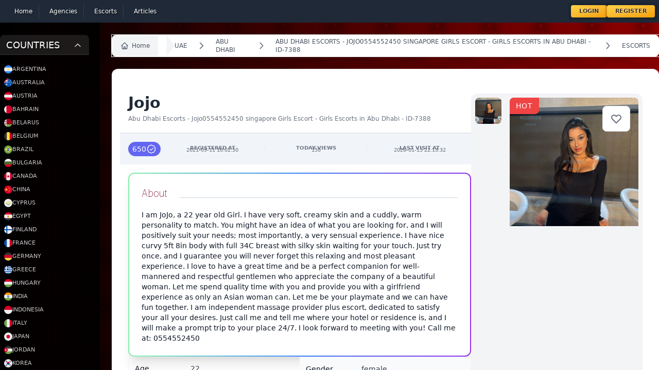

--- FILE ---
content_type: text/html; charset=UTF-8
request_url: https://escort-gallery.net/escorts/7388
body_size: 30917
content:
<!DOCTYPE html>
<html lang="en" class="dark">
<head>
    <meta charset="utf-8">
    <meta name="viewport" content="width=device-width, initial-scale=1.0">
    <meta name="csrf-token" content="fsysprNjKVmde7sugABnBOkem1YIGaT02B8QgqMc">
    <link rel="canonical" href="https://escort-gallery.net/escorts/7388">
    <link rel="manifest" href="/build/manifest.json">
    <style>
        [x-cloak] {
            display: none
        }


    </style>
    <title>Page Title</title>
    <title>Abu Dhabi Escorts - Jojo0554552450 singapore Girls Escort - Girls Escorts in Abu Dhabi - ID-7388</title>
        <meta name="description" content="">
        <meta name="keywords" content="">
    <link rel="icon" type="image/x-icon" href="/favicon.ico">

    <!-- Livewire Styles --><style >[wire\:loading][wire\:loading], [wire\:loading\.delay][wire\:loading\.delay], [wire\:loading\.inline-block][wire\:loading\.inline-block], [wire\:loading\.inline][wire\:loading\.inline], [wire\:loading\.block][wire\:loading\.block], [wire\:loading\.flex][wire\:loading\.flex], [wire\:loading\.table][wire\:loading\.table], [wire\:loading\.grid][wire\:loading\.grid], [wire\:loading\.inline-flex][wire\:loading\.inline-flex] {display: none;}[wire\:loading\.delay\.none][wire\:loading\.delay\.none], [wire\:loading\.delay\.shortest][wire\:loading\.delay\.shortest], [wire\:loading\.delay\.shorter][wire\:loading\.delay\.shorter], [wire\:loading\.delay\.short][wire\:loading\.delay\.short], [wire\:loading\.delay\.default][wire\:loading\.delay\.default], [wire\:loading\.delay\.long][wire\:loading\.delay\.long], [wire\:loading\.delay\.longer][wire\:loading\.delay\.longer], [wire\:loading\.delay\.longest][wire\:loading\.delay\.longest] {display: none;}[wire\:offline][wire\:offline] {display: none;}[wire\:dirty]:not(textarea):not(input):not(select) {display: none;}:root {--livewire-progress-bar-color: #2299dd;}[x-cloak] {display: none !important;}</style>
    <link
            href="https://escort-gallery.net/css/awcodes-sticky-header/awcodes-sticky-header.css?v=3.2.80.0"
            rel="stylesheet"
            data-navigate-track
        />
                <link
            href="https://escort-gallery.net/css/dotswan/filament-grapesjs-v3/grapesjs.css?v=1.0.2.0"
            rel="stylesheet"
            data-navigate-track
        />
                <link
            href="https://escort-gallery.net/css/dotswan/filament-grapesjs-v3/filament-grapesjs.css?v=1.0.2.0"
            rel="stylesheet"
            data-navigate-track
        />
                <link
            href="https://escort-gallery.net/css/filament/forms/forms.css?v=3.2.80.0"
            rel="stylesheet"
            data-navigate-track
        />
                <link
            href="https://escort-gallery.net/css/filament/support/support.css?v=3.2.80.0"
            rel="stylesheet"
            data-navigate-track
        />
                    <link
            href="https://escort-gallery.net/css/parallax/filament-comments/filament-comments-styles.css?v=1.2.0.0"
            rel="stylesheet"
            data-navigate-track
        />
        
<style>
    :root {
         --danger-50:254, 242, 242;  --danger-100:254, 226, 226;  --danger-200:254, 202, 202;  --danger-300:252, 165, 165;  --danger-400:248, 113, 113;  --danger-500:239, 68, 68;  --danger-600:220, 38, 38;  --danger-700:185, 28, 28;  --danger-800:153, 27, 27;  --danger-900:127, 29, 29;  --danger-950:69, 10, 10;  --gray-50:250, 250, 250;  --gray-100:244, 244, 245;  --gray-200:228, 228, 231;  --gray-300:212, 212, 216;  --gray-400:161, 161, 170;  --gray-500:113, 113, 122;  --gray-600:82, 82, 91;  --gray-700:63, 63, 70;  --gray-800:39, 39, 42;  --gray-900:24, 24, 27;  --gray-950:9, 9, 11;  --info-50:239, 246, 255;  --info-100:219, 234, 254;  --info-200:191, 219, 254;  --info-300:147, 197, 253;  --info-400:96, 165, 250;  --info-500:59, 130, 246;  --info-600:37, 99, 235;  --info-700:29, 78, 216;  --info-800:30, 64, 175;  --info-900:30, 58, 138;  --info-950:23, 37, 84;  --primary-50:255, 251, 235;  --primary-100:254, 243, 199;  --primary-200:253, 230, 138;  --primary-300:252, 211, 77;  --primary-400:251, 191, 36;  --primary-500:245, 158, 11;  --primary-600:217, 119, 6;  --primary-700:180, 83, 9;  --primary-800:146, 64, 14;  --primary-900:120, 53, 15;  --primary-950:69, 26, 3;  --success-50:240, 253, 244;  --success-100:220, 252, 231;  --success-200:187, 247, 208;  --success-300:134, 239, 172;  --success-400:74, 222, 128;  --success-500:34, 197, 94;  --success-600:22, 163, 74;  --success-700:21, 128, 61;  --success-800:22, 101, 52;  --success-900:20, 83, 45;  --success-950:5, 46, 22;  --warning-50:255, 251, 235;  --warning-100:254, 243, 199;  --warning-200:253, 230, 138;  --warning-300:252, 211, 77;  --warning-400:251, 191, 36;  --warning-500:245, 158, 11;  --warning-600:217, 119, 6;  --warning-700:180, 83, 9;  --warning-800:146, 64, 14;  --warning-900:120, 53, 15;  --warning-950:69, 26, 3;     }
</style>

            <script defer src="https://stat.ccpc.uno/script.js"
                data-website-id="ea84baed-73dc-4ebb-88ad-4e43cad0f4d1"></script>
    
    <script defer src="https://cdn.jsdelivr.net/npm/@alpinejs/intersect@3.x.x/dist/cdn.min.js"></script>

    <script >window.Wireui = {hook(hook, callback) {window.addEventListener(`wireui:${hook}`, () => callback())},dispatchHook(hook) {window.dispatchEvent(new Event(`wireui:${hook}`))}}</script>
<script src="https://escort-gallery.net/wireui/assets/scripts?id=eac37e3099acafcb5036e20dd54a70e9" defer ></script>

    <link rel="preload" as="style" href="https://escort-gallery.net/build/assets/app-CUcGhZFn.css" /><link rel="stylesheet" href="https://escort-gallery.net/build/assets/app-CUcGhZFn.css" data-navigate-track="reload" />    <link rel="modulepreload" href="https://escort-gallery.net/build/assets/app-BND6x0JF.js" /><link rel="modulepreload" href="https://escort-gallery.net/build/assets/livewire.esm-DpXKpih4.js" /><script type="module" src="https://escort-gallery.net/build/assets/app-BND6x0JF.js" data-navigate-track="reload"></script></head>

<body class="overflow-hidden">
<div
    class="h-screen overflow-auto has-[.popup:visible]:overflow-hidden bg-gradient-to-r from-black/10 via-black via-0% via-transparen">
    <div x-persist="header">
    <nav wire:snapshot="{&quot;data&quot;:{&quot;links&quot;:[[[{&quot;text&quot;:&quot;Home&quot;,&quot;url&quot;:&quot;https:\/\/escort-gallery.net&quot;},{&quot;s&quot;:&quot;arr&quot;}],[{&quot;text&quot;:&quot;Agencies&quot;,&quot;url&quot;:&quot;https:\/\/escort-gallery.net\/agencies&quot;},{&quot;s&quot;:&quot;arr&quot;}],[{&quot;text&quot;:&quot;Escorts&quot;,&quot;url&quot;:&quot;https:\/\/escort-gallery.net\/escorts&quot;},{&quot;s&quot;:&quot;arr&quot;}],[{&quot;text&quot;:&quot;Articles&quot;,&quot;url&quot;:&quot;https:\/\/escort-gallery.net\/articles&quot;},{&quot;s&quot;:&quot;arr&quot;}]],{&quot;s&quot;:&quot;arr&quot;}]},&quot;memo&quot;:{&quot;id&quot;:&quot;kCxEpJO5Eq9BTnkmmz74&quot;,&quot;name&quot;:&quot;components.header&quot;,&quot;path&quot;:&quot;escorts\/7388&quot;,&quot;method&quot;:&quot;GET&quot;,&quot;children&quot;:{&quot;lw-3865432304-0&quot;:[&quot;div&quot;,&quot;7nCPnHxF6GaSEfp9jKbc&quot;],&quot;lw-3865432304-1&quot;:[&quot;div&quot;,&quot;KSod8XCVGG6zXIn7Ex5e&quot;]},&quot;scripts&quot;:[],&quot;assets&quot;:[],&quot;errors&quot;:[],&quot;locale&quot;:&quot;en&quot;},&quot;checksum&quot;:&quot;830af0509e5b98b0562270baade2dc23522cba18abbb36abcd93b11aa3c4522f&quot;}" wire:effects="[]" wire:id="kCxEpJO5Eq9BTnkmmz74" class="bg-gray-800" x-data="{mobileMenu: false}">
    <div class="mx-auto container p-2 w-full">
        <div class="relative flex items-center justify-between w-full">
            <div class=" inset-y-0 left-0 flex items-center place-content-between w-full sm:hidden">
                <button type="button"
                        @click="mobileMenu = !mobileMenu"
                        class="relative inline-flex items-center justify-center rounded-md p-2 text-gray-400 hover:bg-gray-700 hover:text-white focus:outline-none focus:ring-2 focus:ring-inset focus:ring-white"
                        aria-controls="mobile-menu" aria-expanded="false">
                    <span class="absolute -inset-0.5"></span>
                    <span class="sr-only">Open main menu</span>
                    <svg class="block h-6 w-6" fill="none" viewBox="0 0 24 24" stroke-width="1.5" stroke="currentColor"
                         aria-hidden="true">
                        <path stroke-linecap="round" stroke-linejoin="round"
                              d="M3.75 6.75h16.5M3.75 12h16.5m-16.5 5.25h16.5"/>
                    </svg>
                    <!--
                      Icon when menu is open.

                      Menu open: "block", Menu closed: "hidden"
                    -->
                    <svg class="hidden h-6 w-6" fill="none" viewBox="0 0 24 24" stroke-width="1.5" stroke="currentColor"
                         aria-hidden="true">
                        <path stroke-linecap="round" stroke-linejoin="round" d="M6 18L18 6M6 6l12 12"/>
                    </svg>
                </button>



                <div class="user-menu">
                    <!--[if BLOCK]><![endif]-->                        <button @click="$store.showLogin = true;">Login</button>
                        <button @click="$store.showRegister = true">Register</button>
                    <!--[if ENDBLOCK]><![endif]-->
                </div>
            </div>
            <div class="sm:flex justify-between hidden items-center w-full" x-cloak>
                <div class="main-nav">
                    <!--[if BLOCK]><![endif]-->                        <div>
                            <a href="https://escort-gallery.net"
                               wire:navigate
                               wire:key="https://escort-gallery.net"
                               :class="{'active': false }"
                               aria-current="page"
                            >
                                <!--[if BLOCK]><![endif]--><!--[if ENDBLOCK]><![endif]-->
                                <div>Home</div>
                            </a>
                        </div>
                                            <div>
                            <a href="https://escort-gallery.net/agencies"
                               wire:navigate
                               wire:key="https://escort-gallery.net/agencies"
                               :class="{'active': false }"
                               aria-current="page"
                            >
                                <!--[if BLOCK]><![endif]--><!--[if ENDBLOCK]><![endif]-->
                                <div>Agencies</div>
                            </a>
                        </div>
                                            <div>
                            <a href="https://escort-gallery.net/escorts"
                               wire:navigate
                               wire:key="https://escort-gallery.net/escorts"
                               :class="{'active': false }"
                               aria-current="page"
                            >
                                <!--[if BLOCK]><![endif]--><!--[if ENDBLOCK]><![endif]-->
                                <div>Escorts</div>
                            </a>
                        </div>
                                            <div>
                            <a href="https://escort-gallery.net/articles"
                               wire:navigate
                               wire:key="https://escort-gallery.net/articles"
                               :class="{'active': false }"
                               aria-current="page"
                            >
                                <!--[if BLOCK]><![endif]--><!--[if ENDBLOCK]><![endif]-->
                                <div>Articles</div>
                            </a>
                        </div>
                    <!--[if ENDBLOCK]><![endif]-->
                </div>

                <div class="user-menu">
                    <!--[if BLOCK]><![endif]-->                        <button @click="$store.showLogin = true;">Login</button>
                        <button @click="$store.showRegister = true">Register</button>
                    <!--[if ENDBLOCK]><![endif]-->
                </div>
            </div>

        </div>
    </div>

    <!-- Mobile menu, show/hide based on menu state. -->
    <div id="mobile-menu" x-show="mobileMenu" x-cloak>
        <div class="space-y-1 px-2 pb-3 pt-2">
            <!--[if BLOCK]><![endif]-->                <a href="https://escort-gallery.net"
                   class="text-gray-300 hover:bg-gray-700 hover:text-white block rounded-md px-3 py-2 text-base font-medium">
                    <!--[if BLOCK]><![endif]--><!--[if ENDBLOCK]><![endif]-->
                    Home
                </a>
                            <a href="https://escort-gallery.net/agencies"
                   class="text-gray-300 hover:bg-gray-700 hover:text-white block rounded-md px-3 py-2 text-base font-medium">
                    <!--[if BLOCK]><![endif]--><!--[if ENDBLOCK]><![endif]-->
                    Agencies
                </a>
                            <a href="https://escort-gallery.net/escorts"
                   class="text-gray-300 hover:bg-gray-700 hover:text-white block rounded-md px-3 py-2 text-base font-medium">
                    <!--[if BLOCK]><![endif]--><!--[if ENDBLOCK]><![endif]-->
                    Escorts
                </a>
                            <a href="https://escort-gallery.net/articles"
                   class="text-gray-300 hover:bg-gray-700 hover:text-white block rounded-md px-3 py-2 text-base font-medium">
                    <!--[if BLOCK]><![endif]--><!--[if ENDBLOCK]><![endif]-->
                    Articles
                </a>
            <!--[if ENDBLOCK]><![endif]-->
        </div>
    </div>


    <div wire:snapshot="{&quot;data&quot;:{&quot;data&quot;:[{&quot;email&quot;:null,&quot;password&quot;:null,&quot;remember&quot;:true},{&quot;s&quot;:&quot;arr&quot;}],&quot;componentFileAttachments&quot;:[[],{&quot;s&quot;:&quot;arr&quot;}],&quot;mountedFormComponentActions&quot;:[[],{&quot;s&quot;:&quot;arr&quot;}],&quot;mountedFormComponentActionsArguments&quot;:[[],{&quot;s&quot;:&quot;arr&quot;}],&quot;mountedFormComponentActionsData&quot;:[[],{&quot;s&quot;:&quot;arr&quot;}],&quot;mountedFormComponentActionsComponents&quot;:[[],{&quot;s&quot;:&quot;arr&quot;}]},&quot;memo&quot;:{&quot;id&quot;:&quot;7nCPnHxF6GaSEfp9jKbc&quot;,&quot;name&quot;:&quot;auth.login&quot;,&quot;path&quot;:&quot;escorts\/7388&quot;,&quot;method&quot;:&quot;GET&quot;,&quot;children&quot;:[],&quot;scripts&quot;:[],&quot;assets&quot;:[],&quot;errors&quot;:[],&quot;locale&quot;:&quot;en&quot;},&quot;checksum&quot;:&quot;7f9071761ba83be8f091d8f38a7414b5143fc2938aa9c2f3c1c92e12593e3563&quot;}" wire:effects="[]" wire:id="7nCPnHxF6GaSEfp9jKbc" class="fixed top-0 inset-0 z-50 popup" x-show="$store.showLogin" x-transition x-cloak>
    <!-- component -->
    <section class="bg-white dark:bg-gray-900 min-h-screen">
        <svg @click="$store.showLogin = false" id="login-close" class="scale-[3] absolute text-white top-20 left-20 transition-all hover:rotate-180 cursor-pointer" width="24" height="24" stroke-width="1.5" viewBox="0 0 24 24" fill="none" xmlns="http://www.w3.org/2000/svg">
<path d="M6.75827 17.2426L12.0009 12M17.2435 6.75736L12.0009 12M12.0009 12L6.75827 6.75736M12.0009 12L17.2435 17.2426" stroke="currentColor" stroke-linecap="round" stroke-linejoin="round"/>
</svg>
        <div class="flex justify-center">

            <div class="flex items-center w-full max-w-md p-8 mx-auto lg:px-12 lg:w-3/5">
                <div class="w-full">
                    <div
                        class="text-2xl font-semibold tracking-wider text-gray-800 capitalize dark:text-white text-center">
                        Login into your account.
                    </div>


                    <div class="border-t border-dotted border-white/20 mt-10 pt-10">

                        <div class="grid-cols-1">
                            <div
    style="--cols-default: repeat(1, minmax(0, 1fr));" class="grid grid-cols-[--cols-default] fi-fo-component-ctn gap-6" x-data="{}" x-on:form-validation-error.window="if ($event.detail.livewireId !== &#039;7nCPnHxF6GaSEfp9jKbc&#039;) {
                return
            }

            $nextTick(() =&gt; {
                let error = $el.querySelector(&#039;[data-validation-error]&#039;)

                if (! error) {
                    return
                }

                let elementToExpand = error

                while (elementToExpand) {
                    elementToExpand.dispatchEvent(new CustomEvent(&#039;expand&#039;))

                    elementToExpand = elementToExpand.parentNode
                }

                setTimeout(
                    () =&gt;
                        error.closest(&#039;[data-field-wrapper]&#039;).scrollIntoView({
                            behavior: &#039;smooth&#039;,
                            block: &#039;start&#039;,
                            inline: &#039;start&#039;,
                        }),
                    200,
                )
        })"
>
    <!--[if BLOCK]><![endif]-->        
        <div
    style="--col-span-default: span 1 / span 1;" class="col-[--col-span-default]" wire:key="7nCPnHxF6GaSEfp9jKbc.data.email.Filament\Forms\Components\TextInput"
>
    <!--[if BLOCK]><![endif]-->                <div
    data-field-wrapper
    class="fi-fo-field-wrp"
>
    <!--[if BLOCK]><![endif]--><!--[if ENDBLOCK]><![endif]-->

    <div
        class="grid gap-y-2"
    >
        <!--[if BLOCK]><![endif]-->            <div
                class="flex items-center justify-between gap-x-3 "
            >
                <!--[if BLOCK]><![endif]-->                    <label
    class="fi-fo-field-wrp-label inline-flex items-center gap-x-3" for="data.email"
>
    

    <span class="text-sm font-medium leading-6 text-gray-950 dark:text-white">
        
        Email<!--[if BLOCK]><![endif]--><sup class="text-danger-600 dark:text-danger-400 font-medium">*</sup>
        <!--[if ENDBLOCK]><![endif]-->
    </span>

    
</label>
                <!--[if ENDBLOCK]><![endif]-->

                <!--[if BLOCK]><![endif]--><!--[if ENDBLOCK]><![endif]-->
            </div>
        <!--[if ENDBLOCK]><![endif]-->

        <!--[if BLOCK]><![endif]-->            <div
                class="grid gap-y-2"
            >
                <div
        class="fi-input-wrp flex rounded-lg shadow-sm ring-1 transition duration-75 bg-white dark:bg-white/5 [&amp;:not(:has(.fi-ac-action:focus))]:focus-within:ring-2 ring-gray-950/10 dark:ring-white/20 [&amp;:not(:has(.fi-ac-action:focus))]:focus-within:ring-primary-600 dark:[&amp;:not(:has(.fi-ac-action:focus))]:focus-within:ring-primary-500 fi-fo-text-input overflow-hidden text-2xl"
>
    <!--[if BLOCK]><![endif]--><!--[if ENDBLOCK]><![endif]-->

    <div
                class="min-w-0 flex-1"
    >
        <input
    class="fi-input block w-full border-none py-1.5 text-base text-gray-950 transition duration-75 placeholder:text-gray-400 focus:ring-0 disabled:text-gray-500 disabled:[-webkit-text-fill-color:theme(colors.gray.500)] disabled:placeholder:[-webkit-text-fill-color:theme(colors.gray.400)] dark:text-white dark:placeholder:text-gray-500 dark:disabled:text-gray-400 dark:disabled:[-webkit-text-fill-color:theme(colors.gray.400)] dark:disabled:placeholder:[-webkit-text-fill-color:theme(colors.gray.500)] sm:text-sm sm:leading-6 bg-white/0 ps-3 pe-3" id="data.email" required="required" type="email" wire:model="data.email"
/>
    </div>

    <!--[if BLOCK]><![endif]--><!--[if ENDBLOCK]><![endif]-->
</div>

    <!--[if BLOCK]><![endif]--><!--[if ENDBLOCK]><![endif]-->

                <!--[if BLOCK]><![endif]--><!--[if ENDBLOCK]><![endif]-->

                <!--[if BLOCK]><![endif]--><!--[if ENDBLOCK]><![endif]-->
            </div>
        <!--[if ENDBLOCK]><![endif]-->
    </div>
</div>

            <!--[if ENDBLOCK]><![endif]-->
</div>
            
        <div
    style="--col-span-default: span 1 / span 1;" class="col-[--col-span-default]" wire:key="7nCPnHxF6GaSEfp9jKbc.data.password.Filament\Forms\Components\TextInput"
>
    <!--[if BLOCK]><![endif]-->                <div
    data-field-wrapper
    class="fi-fo-field-wrp"
>
    <!--[if BLOCK]><![endif]--><!--[if ENDBLOCK]><![endif]-->

    <div
        class="grid gap-y-2"
    >
        <!--[if BLOCK]><![endif]-->            <div
                class="flex items-center justify-between gap-x-3 "
            >
                <!--[if BLOCK]><![endif]-->                    <label
    class="fi-fo-field-wrp-label inline-flex items-center gap-x-3" for="data.password"
>
    

    <span class="text-sm font-medium leading-6 text-gray-950 dark:text-white">
        
        Password<!--[if BLOCK]><![endif]--><sup class="text-danger-600 dark:text-danger-400 font-medium">*</sup>
        <!--[if ENDBLOCK]><![endif]-->
    </span>

    
</label>
                <!--[if ENDBLOCK]><![endif]-->

                <!--[if BLOCK]><![endif]--><!--[if ENDBLOCK]><![endif]-->
            </div>
        <!--[if ENDBLOCK]><![endif]-->

        <!--[if BLOCK]><![endif]-->            <div
                class="grid gap-y-2"
            >
                <div
        class="fi-input-wrp flex rounded-lg shadow-sm ring-1 transition duration-75 bg-white dark:bg-white/5 [&amp;:not(:has(.fi-ac-action:focus))]:focus-within:ring-2 ring-gray-950/10 dark:ring-white/20 [&amp;:not(:has(.fi-ac-action:focus))]:focus-within:ring-primary-600 dark:[&amp;:not(:has(.fi-ac-action:focus))]:focus-within:ring-primary-500 fi-fo-text-input overflow-hidden"
>
    <!--[if BLOCK]><![endif]--><!--[if ENDBLOCK]><![endif]-->

    <div
                class="min-w-0 flex-1"
    >
        <input
    class="fi-input block w-full border-none py-1.5 text-base text-gray-950 transition duration-75 placeholder:text-gray-400 focus:ring-0 disabled:text-gray-500 disabled:[-webkit-text-fill-color:theme(colors.gray.500)] disabled:placeholder:[-webkit-text-fill-color:theme(colors.gray.400)] dark:text-white dark:placeholder:text-gray-500 dark:disabled:text-gray-400 dark:disabled:[-webkit-text-fill-color:theme(colors.gray.400)] dark:disabled:placeholder:[-webkit-text-fill-color:theme(colors.gray.500)] sm:text-sm sm:leading-6 bg-white/0 ps-3 pe-3" id="data.password" required="required" type="password" wire:model="data.password"
/>
    </div>

    <!--[if BLOCK]><![endif]--><!--[if ENDBLOCK]><![endif]-->
</div>

    <!--[if BLOCK]><![endif]--><!--[if ENDBLOCK]><![endif]-->

                <!--[if BLOCK]><![endif]--><!--[if ENDBLOCK]><![endif]-->

                <!--[if BLOCK]><![endif]--><!--[if ENDBLOCK]><![endif]-->
            </div>
        <!--[if ENDBLOCK]><![endif]-->
    </div>
</div>

            <!--[if ENDBLOCK]><![endif]-->
</div>
            
        <div
    style="--col-span-default: span 1 / span 1;" class="col-[--col-span-default]" wire:key="7nCPnHxF6GaSEfp9jKbc.data.remember.Filament\Forms\Components\Toggle"
>
    <!--[if BLOCK]><![endif]-->                <div
    data-field-wrapper
    class="fi-fo-field-wrp"
>
    <!--[if BLOCK]><![endif]--><!--[if ENDBLOCK]><![endif]-->

    <div
        class="grid gap-y-2"
    >
        <!--[if BLOCK]><![endif]-->            <div
                class="flex items-center justify-between gap-x-3 "
            >
                <!--[if BLOCK]><![endif]-->                    <label
    class="fi-fo-field-wrp-label inline-flex items-center gap-x-3" for="data.remember"
>
    <button
            x-data="{
                state: $wire.$entangle(&#039;data.remember&#039;, false),
            }"
            x-bind:aria-checked="state?.toString()"
            x-on:click="state = ! state"
            x-bind:class="
                state
                    ? 'fi-color-custom bg-custom-600 fi-color-primary'
                    : 'bg-gray-200 dark:bg-gray-700 fi-color-gray'
            "
            x-bind:style="
                state
                    ? '--c-600:var(--primary-600)'
                    : '--c-600:var(--gray-600)'
            "
            class="fi-fo-toggle relative inline-flex h-6 w-11 shrink-0 cursor-pointer rounded-full border-2 border-transparent outline-none transition-colors duration-200 ease-in-out disabled:pointer-events-none disabled:opacity-70 bg-lime-500" aria-checked="false" id="data.remember" role="switch" type="button" wire:loading.attr="disabled" wire:target="data.remember"
        >
            <span
                class="pointer-events-none relative inline-block h-5 w-5 transform rounded-full bg-white shadow ring-0 transition duration-200 ease-in-out"
                x-bind:class="{
                    'translate-x-5 rtl:-translate-x-5': state,
                    'translate-x-0': ! state,
                }"
            >
                <span
                    class="absolute inset-0 flex h-full w-full items-center justify-center transition-opacity"
                    aria-hidden="true"
                    x-bind:class="{
                        'opacity-0 ease-out duration-100': state,
                        'opacity-100 ease-in duration-200': ! state,
                    }"
                >
                    <!--[if BLOCK]><![endif]--><!--[if ENDBLOCK]><![endif]-->
                </span>

                <span
                    class="absolute inset-0 flex h-full w-full items-center justify-center transition-opacity"
                    aria-hidden="true"
                    x-bind:class="{
                        'opacity-100 ease-in duration-200': state,
                        'opacity-0 ease-out duration-100': ! state,
                    }"
                >
                    <!--[if BLOCK]><![endif]--><!--[if ENDBLOCK]><![endif]-->
                </span>
            </span>
        </button>

    <span class="text-sm font-medium leading-6 text-gray-950 dark:text-white">
        
        Remember<!--[if BLOCK]><![endif]--><!--[if ENDBLOCK]><![endif]-->
    </span>

    
</label>
                <!--[if ENDBLOCK]><![endif]-->

                <!--[if BLOCK]><![endif]--><!--[if ENDBLOCK]><![endif]-->
            </div>
        <!--[if ENDBLOCK]><![endif]-->

        <!--[if BLOCK]><![endif]--><!--[if ENDBLOCK]><![endif]-->
    </div>
</div>

            <!--[if ENDBLOCK]><![endif]-->
</div>
    <!--[if ENDBLOCK]><![endif]-->
</div>

                        </div>

                        <div class="flex items-center gap-5 mt-10 w-full justify-center">
                            <button
                                class="flex gap-3 items-center px-6 py-3 text-sm tracking-wide text-white capitalize transition-colors duration-300 transform bg-blue-500 rounded-md hover:bg-blue-400 focus:outline-none focus:ring focus:ring-blue-300 focus:ring-opacity-50">
                                <span>Login </span>

                                <svg class="w-5" width="24" height="24" stroke-width="1.5" viewBox="0 0 24 24" fill="none" xmlns="http://www.w3.org/2000/svg">
<path d="M12 12H19M19 12L16 15M19 12L16 9" stroke="currentColor" stroke-linecap="round" stroke-linejoin="round"/>
<path d="M19 6V5C19 3.89543 18.1046 3 17 3H7C5.89543 3 5 3.89543 5 5V19C5 20.1046 5.89543 21 7 21H17C18.1046 21 19 20.1046 19 19V18" stroke="currentColor" stroke-linecap="round" stroke-linejoin="round"/>
</svg>                            </button>
                            <div class="font-black text-xs  text-white/80">OR</div>
                            <button
                                class="flex gap-3 items-center px-6 py-3 text-sm tracking-wide text-white capitalize transition-colors duration-300 transform outline outline-1 outline-blue-500 rounded-md hover:bg-blue-400 focus:outline-none focus:ring focus:ring-blue-300 focus:ring-opacity-50">
                                <span>Register </span>

                                <svg class="w-5" width="24" height="24" stroke-width="1.5" viewBox="0 0 24 24" fill="none" xmlns="http://www.w3.org/2000/svg">
<path d="M19 12H12M12 12L15 15M12 12L15 9" stroke="currentColor" stroke-linecap="round" stroke-linejoin="round"/>
<path d="M19 6V5C19 3.89543 18.1046 3 17 3H7C5.89543 3 5 3.89543 5 5V19C5 20.1046 5.89543 21 7 21H17C18.1046 21 19 20.1046 19 19V18" stroke="currentColor" stroke-linecap="round" stroke-linejoin="round"/>
</svg>                            </button>
                        </div>
                    </div>
                </div>
            </div>

            <div class="hidden bg-cover bg-center lg:block lg:w-2/5 max-h-screen min-h-screen sticky top-0"
                 style="background-image: url('/images/bg.jpg">
            </div>
        </div>
    </section>
</div>    <div wire:snapshot="{&quot;data&quot;:{&quot;data&quot;:[{&quot;type&quot;:null,&quot;name&quot;:null,&quot;email&quot;:null,&quot;password&quot;:null,&quot;password_confirmation&quot;:null,&quot;country_id&quot;:null,&quot;city_id&quot;:null,&quot;about&quot;:null,&quot;languages&quot;:[[],{&quot;s&quot;:&quot;arr&quot;}],&quot;nationality&quot;:null,&quot;gender&quot;:null,&quot;height&quot;:null,&quot;weight&quot;:null,&quot;age&quot;:null,&quot;HairColor&quot;:null,&quot;HairLength&quot;:null,&quot;EyeColor&quot;:null,&quot;BodyType&quot;:null,&quot;Tits&quot;:null,&quot;Piercing&quot;:null,&quot;Smoking&quot;:null,&quot;Alcohol&quot;:null,&quot;Drugs&quot;:null,&quot;services&quot;:[[],{&quot;s&quot;:&quot;arr&quot;}],&quot;rates&quot;:[{&quot;c2435c03-a7b9-4091-b34a-d217910687d9&quot;:[{&quot;time&quot;:null,&quot;incall&quot;:null,&quot;outcall&quot;:null,&quot;currency&quot;:null},{&quot;s&quot;:&quot;arr&quot;}]},{&quot;s&quot;:&quot;arr&quot;}],&quot;photos&quot;:[[],{&quot;s&quot;:&quot;arr&quot;}]},{&quot;s&quot;:&quot;arr&quot;}],&quot;componentFileAttachments&quot;:[[],{&quot;s&quot;:&quot;arr&quot;}],&quot;mountedFormComponentActions&quot;:[[],{&quot;s&quot;:&quot;arr&quot;}],&quot;mountedFormComponentActionsArguments&quot;:[[],{&quot;s&quot;:&quot;arr&quot;}],&quot;mountedFormComponentActionsData&quot;:[[],{&quot;s&quot;:&quot;arr&quot;}],&quot;mountedFormComponentActionsComponents&quot;:[[],{&quot;s&quot;:&quot;arr&quot;}]},&quot;memo&quot;:{&quot;id&quot;:&quot;KSod8XCVGG6zXIn7Ex5e&quot;,&quot;name&quot;:&quot;auth.register&quot;,&quot;path&quot;:&quot;escorts\/7388&quot;,&quot;method&quot;:&quot;GET&quot;,&quot;children&quot;:[],&quot;scripts&quot;:[],&quot;assets&quot;:[],&quot;errors&quot;:[],&quot;locale&quot;:&quot;en&quot;},&quot;checksum&quot;:&quot;eeb158eebf59bd89c0604dc55f4ff1848f48746e5d8a390ff8b6d4cb1cc1ebdc&quot;}" wire:effects="[]" wire:id="KSod8XCVGG6zXIn7Ex5e" class="fixed top-0 inset-0 z-50 popup" x-show="$store.showRegister" x-transition x-cloak>
    <!-- component -->
    <section class="min-h-screen">
        <svg @click="$store.showRegister = false" class="scale-[3] absolute text-white top-20 right-20 transition-all hover:rotate-180 cursor-pointer" width="24" height="24" stroke-width="1.5" viewBox="0 0 24 24" fill="none" xmlns="http://www.w3.org/2000/svg">
<path d="M6.75827 17.2426L12.0009 12M17.2435 6.75736L12.0009 12M12.0009 12L6.75827 6.75736M12.0009 12L17.2435 17.2426" stroke="currentColor" stroke-linecap="round" stroke-linejoin="round"/>
</svg>        <div class="flex justify-center">
            <div
                class="hidden bg-cover bg-center lg:block lg:w-2/5 max-h-screen min-h-screen sticky top-0 shadow-xl shadow-black"
                style="background-image: url('/images/bg4.jpg">
            </div>

            <div class="flex items-center w-full p-8 lg:px-12">
                <div class="w-full">
                    <div class="max-w-lg mx-auto mb-10  text-center">
                        <div class="text-2xl font-semibold tracking-wider text-gray-800 capitalize dark:text-white">
                            Get your free account now.
                        </div>

                        <p class="mt-4 text-gray-500 dark:text-gray-400">
                            Let’s get you all set up so you can verify your personal account and begin setting up your
                            profile.
                        </p>
                    </div>

                    <form wire:submit.prevent="register">
                        <div
    style="--cols-default: repeat(1, minmax(0, 1fr));" class="grid grid-cols-[--cols-default] fi-fo-component-ctn gap-6" x-data="{}" x-on:form-validation-error.window="if ($event.detail.livewireId !== &#039;KSod8XCVGG6zXIn7Ex5e&#039;) {
                return
            }

            $nextTick(() =&gt; {
                let error = $el.querySelector(&#039;[data-validation-error]&#039;)

                if (! error) {
                    return
                }

                let elementToExpand = error

                while (elementToExpand) {
                    elementToExpand.dispatchEvent(new CustomEvent(&#039;expand&#039;))

                    elementToExpand = elementToExpand.parentNode
                }

                setTimeout(
                    () =&gt;
                        error.closest(&#039;[data-field-wrapper]&#039;).scrollIntoView({
                            behavior: &#039;smooth&#039;,
                            block: &#039;start&#039;,
                            inline: &#039;start&#039;,
                        }),
                    200,
                )
        })"
>
    <!--[if BLOCK]><![endif]-->        
        <div
    style="--col-span-default: 1 / -1;" class="col-[--col-span-default]"
>
    <!--[if BLOCK]><![endif]-->                <div
    class="registration-wizard"
>
    <div
    style="--cols-default: repeat(1, minmax(0, 1fr)); --cols-lg: repeat(12, minmax(0, 1fr));" class="grid grid-cols-[--cols-default] lg:grid-cols-[--cols-lg] fi-fo-component-ctn gap-6"
>
    <!--[if BLOCK]><![endif]-->        
        <div
    style="--col-span-default: span 12 / span 12;" class="col-[--col-span-default]"
>
    <!--[if BLOCK]><![endif]-->                <div
    wire:ignore.self
    x-cloak
    x-data="{
        step: null,

        nextStep: function () {
            let nextStepIndex = this.getStepIndex(this.step) + 1

            if (nextStepIndex >= this.getSteps().length) {
                return
            }

            this.step = this.getSteps()[nextStepIndex]

            this.autofocusFields()
            this.scrollToTop()
        },

        previousStep: function () {
            let previousStepIndex = this.getStepIndex(this.step) - 1

            if (previousStepIndex < 0) {
                return
            }

            this.step = this.getSteps()[previousStepIndex]

            this.autofocusFields()
            this.scrollToTop()
        },

        scrollToTop: function () {
            this.$root.scrollIntoView({ behavior: 'smooth', block: 'start' })
        },

        autofocusFields: function () {
            $nextTick(() =>
                this.$refs[`step-${this.step}`]
                    .querySelector('[autofocus]')
                    ?.focus(),
            )
        },

        getStepIndex: function (step) {
            let index = this.getSteps().findIndex(
                (indexedStep) => indexedStep === step,
            )

            if (index === -1) {
                return 0
            }

            return index
        },

        getSteps: function () {
            return JSON.parse(this.$refs.stepsData.value)
        },

        isFirstStep: function () {
            return this.getStepIndex(this.step) <= 0
        },

        isLastStep: function () {
            return this.getStepIndex(this.step) + 1 >= this.getSteps().length
        },

        isStepAccessible: function (stepId) {
            return (
                false || this.getStepIndex(this.step) > this.getStepIndex(stepId)
            )
        },

        updateQueryString: function () {
            if (! false) {
                return
            }

            const url = new URL(window.location.href)
            url.searchParams.set(null, this.step)

            history.pushState(null, document.title, url.toString())
        },
    }"
    x-init="
        $watch('step', () => updateQueryString())

        step = getSteps().at(0)

        autofocusFields()
    "
    x-on:next-wizard-step.window="if ($event.detail.statePath === 'data') nextStep()"
    class="fi-fo-wizard fi-contained rounded-xl bg-white shadow-sm ring-1 ring-gray-950/5 dark:bg-gray-900 dark:ring-white/10 extra-wrapper2"
>
    <input
        type="hidden"
        value="[&quot;account&quot;,&quot;contacts&quot;,&quot;about&quot;,&quot;services&quot;,&quot;rates&quot;,&quot;photos&quot;]"
        x-ref="stepsData"
    />

    <ol
                role="list"
        class="fi-fo-wizard-header grid divide-y divide-gray-200 dark:divide-white/5 md:grid-flow-col md:divide-y-0 md:overflow-x-auto border-b border-gray-200 dark:border-white/10"
    >
        <!--[if BLOCK]><![endif]-->            <li
                class="fi-fo-wizard-header-step relative flex"
                x-bind:class="{
                    'fi-active': getStepIndex(step) === 0,
                    'fi-completed': getStepIndex(step) > 0,
                }"
            >
                <button
                    type="button"
                    x-bind:aria-current="getStepIndex(step) === 0 ? 'step' : null"
                    x-on:click="step = 'account'"
                    x-bind:disabled="! isStepAccessible('account')"
                    role="step"
                    class="fi-fo-wizard-header-step-button flex h-full items-center gap-x-4 px-6 py-4 text-start"
                >
                    <div
                        class="fi-fo-wizard-header-step-icon-ctn flex h-10 w-10 shrink-0 items-center justify-center rounded-full"
                        x-bind:class="{
                            'bg-primary-600 dark:bg-primary-500':
                                getStepIndex(step) > 0,
                            'border-2': getStepIndex(step) <= 0,
                            'border-primary-600 dark:border-primary-500':
                                getStepIndex(step) === 0,
                            'border-gray-300 dark:border-gray-600':
                                getStepIndex(step) < 0,
                        }"
                    >
                        
                        <!--[if BLOCK]><![endif]-->    <svg x-cloak="x-cloak" x-show="getStepIndex(step) > 0" class="fi-fo-wizard-header-step-icon h-6 w-6 text-white" xmlns="http://www.w3.org/2000/svg" fill="none" viewBox="0 0 24 24" stroke-width="1.5" stroke="currentColor" aria-hidden="true" data-slot="icon">
  <path stroke-linecap="round" stroke-linejoin="round" d="m4.5 12.75 6 6 9-13.5"/>
</svg><!--[if ENDBLOCK]><![endif]-->

                        <!--[if BLOCK]><![endif]-->                            <span
                                x-show="getStepIndex(step) <= 0"
                                class="fi-fo-wizard-header-step-indicator text-sm font-medium"
                                x-bind:class="{
                                    'text-gray-500 dark:text-gray-400':
                                        getStepIndex(step) !== 0,
                                    'text-primary-600 dark:text-primary-500':
                                        getStepIndex(step) === 0,
                                }"
                            >
                                01
                            </span>
                        <!--[if ENDBLOCK]><![endif]-->
                    </div>

                    <div class="grid justify-items-start md:w-max md:max-w-60">
                        <!--[if BLOCK]><![endif]-->                            <span
                                class="fi-fo-wizard-header-step-label text-sm font-medium"
                                x-bind:class="{
                                    'text-gray-500 dark:text-gray-400':
                                        getStepIndex(step) < 0,
                                    'text-primary-600 dark:text-primary-400':
                                        getStepIndex(step) === 0,
                                    'text-gray-950 dark:text-white': getStepIndex(step) > 0,
                                }"
                            >
                                Account
                            </span>
                        <!--[if ENDBLOCK]><![endif]-->

                        <!--[if BLOCK]><![endif]--><!--[if ENDBLOCK]><![endif]-->
                    </div>
                </button>

                <!--[if BLOCK]><![endif]-->                    <div
                        aria-hidden="true"
                        class="fi-fo-wizard-header-step-separator absolute end-0 hidden h-full w-5 md:block"
                    >
                        <svg
                            fill="none"
                            preserveAspectRatio="none"
                            viewBox="0 0 22 80"
                            class="h-full w-full text-gray-200 dark:text-white/5 rtl:rotate-180"
                        >
                            <path
                                d="M0 -2L20 40L0 82"
                                stroke-linejoin="round"
                                stroke="currentcolor"
                                vector-effect="non-scaling-stroke"
                            ></path>
                        </svg>
                    </div>
                <!--[if ENDBLOCK]><![endif]-->
            </li>
                    <li
                class="fi-fo-wizard-header-step relative flex"
                x-bind:class="{
                    'fi-active': getStepIndex(step) === 1,
                    'fi-completed': getStepIndex(step) > 1,
                }"
            >
                <button
                    type="button"
                    x-bind:aria-current="getStepIndex(step) === 1 ? 'step' : null"
                    x-on:click="step = 'contacts'"
                    x-bind:disabled="! isStepAccessible('contacts')"
                    role="step"
                    class="fi-fo-wizard-header-step-button flex h-full items-center gap-x-4 px-6 py-4 text-start"
                >
                    <div
                        class="fi-fo-wizard-header-step-icon-ctn flex h-10 w-10 shrink-0 items-center justify-center rounded-full"
                        x-bind:class="{
                            'bg-primary-600 dark:bg-primary-500':
                                getStepIndex(step) > 1,
                            'border-2': getStepIndex(step) <= 1,
                            'border-primary-600 dark:border-primary-500':
                                getStepIndex(step) === 1,
                            'border-gray-300 dark:border-gray-600':
                                getStepIndex(step) < 1,
                        }"
                    >
                        
                        <!--[if BLOCK]><![endif]-->    <svg x-cloak="x-cloak" x-show="getStepIndex(step) > 1" class="fi-fo-wizard-header-step-icon h-6 w-6 text-white" xmlns="http://www.w3.org/2000/svg" fill="none" viewBox="0 0 24 24" stroke-width="1.5" stroke="currentColor" aria-hidden="true" data-slot="icon">
  <path stroke-linecap="round" stroke-linejoin="round" d="m4.5 12.75 6 6 9-13.5"/>
</svg><!--[if ENDBLOCK]><![endif]-->

                        <!--[if BLOCK]><![endif]-->                            <span
                                x-show="getStepIndex(step) <= 1"
                                class="fi-fo-wizard-header-step-indicator text-sm font-medium"
                                x-bind:class="{
                                    'text-gray-500 dark:text-gray-400':
                                        getStepIndex(step) !== 1,
                                    'text-primary-600 dark:text-primary-500':
                                        getStepIndex(step) === 1,
                                }"
                            >
                                02
                            </span>
                        <!--[if ENDBLOCK]><![endif]-->
                    </div>

                    <div class="grid justify-items-start md:w-max md:max-w-60">
                        <!--[if BLOCK]><![endif]-->                            <span
                                class="fi-fo-wizard-header-step-label text-sm font-medium"
                                x-bind:class="{
                                    'text-gray-500 dark:text-gray-400':
                                        getStepIndex(step) < 1,
                                    'text-primary-600 dark:text-primary-400':
                                        getStepIndex(step) === 1,
                                    'text-gray-950 dark:text-white': getStepIndex(step) > 1,
                                }"
                            >
                                Contacts
                            </span>
                        <!--[if ENDBLOCK]><![endif]-->

                        <!--[if BLOCK]><![endif]--><!--[if ENDBLOCK]><![endif]-->
                    </div>
                </button>

                <!--[if BLOCK]><![endif]-->                    <div
                        aria-hidden="true"
                        class="fi-fo-wizard-header-step-separator absolute end-0 hidden h-full w-5 md:block"
                    >
                        <svg
                            fill="none"
                            preserveAspectRatio="none"
                            viewBox="0 0 22 80"
                            class="h-full w-full text-gray-200 dark:text-white/5 rtl:rotate-180"
                        >
                            <path
                                d="M0 -2L20 40L0 82"
                                stroke-linejoin="round"
                                stroke="currentcolor"
                                vector-effect="non-scaling-stroke"
                            ></path>
                        </svg>
                    </div>
                <!--[if ENDBLOCK]><![endif]-->
            </li>
                    <li
                class="fi-fo-wizard-header-step relative flex"
                x-bind:class="{
                    'fi-active': getStepIndex(step) === 2,
                    'fi-completed': getStepIndex(step) > 2,
                }"
            >
                <button
                    type="button"
                    x-bind:aria-current="getStepIndex(step) === 2 ? 'step' : null"
                    x-on:click="step = 'about'"
                    x-bind:disabled="! isStepAccessible('about')"
                    role="step"
                    class="fi-fo-wizard-header-step-button flex h-full items-center gap-x-4 px-6 py-4 text-start"
                >
                    <div
                        class="fi-fo-wizard-header-step-icon-ctn flex h-10 w-10 shrink-0 items-center justify-center rounded-full"
                        x-bind:class="{
                            'bg-primary-600 dark:bg-primary-500':
                                getStepIndex(step) > 2,
                            'border-2': getStepIndex(step) <= 2,
                            'border-primary-600 dark:border-primary-500':
                                getStepIndex(step) === 2,
                            'border-gray-300 dark:border-gray-600':
                                getStepIndex(step) < 2,
                        }"
                    >
                        
                        <!--[if BLOCK]><![endif]-->    <svg x-cloak="x-cloak" x-show="getStepIndex(step) > 2" class="fi-fo-wizard-header-step-icon h-6 w-6 text-white" xmlns="http://www.w3.org/2000/svg" fill="none" viewBox="0 0 24 24" stroke-width="1.5" stroke="currentColor" aria-hidden="true" data-slot="icon">
  <path stroke-linecap="round" stroke-linejoin="round" d="m4.5 12.75 6 6 9-13.5"/>
</svg><!--[if ENDBLOCK]><![endif]-->

                        <!--[if BLOCK]><![endif]-->                            <span
                                x-show="getStepIndex(step) <= 2"
                                class="fi-fo-wizard-header-step-indicator text-sm font-medium"
                                x-bind:class="{
                                    'text-gray-500 dark:text-gray-400':
                                        getStepIndex(step) !== 2,
                                    'text-primary-600 dark:text-primary-500':
                                        getStepIndex(step) === 2,
                                }"
                            >
                                03
                            </span>
                        <!--[if ENDBLOCK]><![endif]-->
                    </div>

                    <div class="grid justify-items-start md:w-max md:max-w-60">
                        <!--[if BLOCK]><![endif]-->                            <span
                                class="fi-fo-wizard-header-step-label text-sm font-medium"
                                x-bind:class="{
                                    'text-gray-500 dark:text-gray-400':
                                        getStepIndex(step) < 2,
                                    'text-primary-600 dark:text-primary-400':
                                        getStepIndex(step) === 2,
                                    'text-gray-950 dark:text-white': getStepIndex(step) > 2,
                                }"
                            >
                                About
                            </span>
                        <!--[if ENDBLOCK]><![endif]-->

                        <!--[if BLOCK]><![endif]--><!--[if ENDBLOCK]><![endif]-->
                    </div>
                </button>

                <!--[if BLOCK]><![endif]-->                    <div
                        aria-hidden="true"
                        class="fi-fo-wizard-header-step-separator absolute end-0 hidden h-full w-5 md:block"
                    >
                        <svg
                            fill="none"
                            preserveAspectRatio="none"
                            viewBox="0 0 22 80"
                            class="h-full w-full text-gray-200 dark:text-white/5 rtl:rotate-180"
                        >
                            <path
                                d="M0 -2L20 40L0 82"
                                stroke-linejoin="round"
                                stroke="currentcolor"
                                vector-effect="non-scaling-stroke"
                            ></path>
                        </svg>
                    </div>
                <!--[if ENDBLOCK]><![endif]-->
            </li>
                    <li
                class="fi-fo-wizard-header-step relative flex"
                x-bind:class="{
                    'fi-active': getStepIndex(step) === 3,
                    'fi-completed': getStepIndex(step) > 3,
                }"
            >
                <button
                    type="button"
                    x-bind:aria-current="getStepIndex(step) === 3 ? 'step' : null"
                    x-on:click="step = 'services'"
                    x-bind:disabled="! isStepAccessible('services')"
                    role="step"
                    class="fi-fo-wizard-header-step-button flex h-full items-center gap-x-4 px-6 py-4 text-start"
                >
                    <div
                        class="fi-fo-wizard-header-step-icon-ctn flex h-10 w-10 shrink-0 items-center justify-center rounded-full"
                        x-bind:class="{
                            'bg-primary-600 dark:bg-primary-500':
                                getStepIndex(step) > 3,
                            'border-2': getStepIndex(step) <= 3,
                            'border-primary-600 dark:border-primary-500':
                                getStepIndex(step) === 3,
                            'border-gray-300 dark:border-gray-600':
                                getStepIndex(step) < 3,
                        }"
                    >
                        
                        <!--[if BLOCK]><![endif]-->    <svg x-cloak="x-cloak" x-show="getStepIndex(step) > 3" class="fi-fo-wizard-header-step-icon h-6 w-6 text-white" xmlns="http://www.w3.org/2000/svg" fill="none" viewBox="0 0 24 24" stroke-width="1.5" stroke="currentColor" aria-hidden="true" data-slot="icon">
  <path stroke-linecap="round" stroke-linejoin="round" d="m4.5 12.75 6 6 9-13.5"/>
</svg><!--[if ENDBLOCK]><![endif]-->

                        <!--[if BLOCK]><![endif]-->                            <span
                                x-show="getStepIndex(step) <= 3"
                                class="fi-fo-wizard-header-step-indicator text-sm font-medium"
                                x-bind:class="{
                                    'text-gray-500 dark:text-gray-400':
                                        getStepIndex(step) !== 3,
                                    'text-primary-600 dark:text-primary-500':
                                        getStepIndex(step) === 3,
                                }"
                            >
                                04
                            </span>
                        <!--[if ENDBLOCK]><![endif]-->
                    </div>

                    <div class="grid justify-items-start md:w-max md:max-w-60">
                        <!--[if BLOCK]><![endif]-->                            <span
                                class="fi-fo-wizard-header-step-label text-sm font-medium"
                                x-bind:class="{
                                    'text-gray-500 dark:text-gray-400':
                                        getStepIndex(step) < 3,
                                    'text-primary-600 dark:text-primary-400':
                                        getStepIndex(step) === 3,
                                    'text-gray-950 dark:text-white': getStepIndex(step) > 3,
                                }"
                            >
                                Services
                            </span>
                        <!--[if ENDBLOCK]><![endif]-->

                        <!--[if BLOCK]><![endif]--><!--[if ENDBLOCK]><![endif]-->
                    </div>
                </button>

                <!--[if BLOCK]><![endif]-->                    <div
                        aria-hidden="true"
                        class="fi-fo-wizard-header-step-separator absolute end-0 hidden h-full w-5 md:block"
                    >
                        <svg
                            fill="none"
                            preserveAspectRatio="none"
                            viewBox="0 0 22 80"
                            class="h-full w-full text-gray-200 dark:text-white/5 rtl:rotate-180"
                        >
                            <path
                                d="M0 -2L20 40L0 82"
                                stroke-linejoin="round"
                                stroke="currentcolor"
                                vector-effect="non-scaling-stroke"
                            ></path>
                        </svg>
                    </div>
                <!--[if ENDBLOCK]><![endif]-->
            </li>
                    <li
                class="fi-fo-wizard-header-step relative flex"
                x-bind:class="{
                    'fi-active': getStepIndex(step) === 4,
                    'fi-completed': getStepIndex(step) > 4,
                }"
            >
                <button
                    type="button"
                    x-bind:aria-current="getStepIndex(step) === 4 ? 'step' : null"
                    x-on:click="step = 'rates'"
                    x-bind:disabled="! isStepAccessible('rates')"
                    role="step"
                    class="fi-fo-wizard-header-step-button flex h-full items-center gap-x-4 px-6 py-4 text-start"
                >
                    <div
                        class="fi-fo-wizard-header-step-icon-ctn flex h-10 w-10 shrink-0 items-center justify-center rounded-full"
                        x-bind:class="{
                            'bg-primary-600 dark:bg-primary-500':
                                getStepIndex(step) > 4,
                            'border-2': getStepIndex(step) <= 4,
                            'border-primary-600 dark:border-primary-500':
                                getStepIndex(step) === 4,
                            'border-gray-300 dark:border-gray-600':
                                getStepIndex(step) < 4,
                        }"
                    >
                        
                        <!--[if BLOCK]><![endif]-->    <svg x-cloak="x-cloak" x-show="getStepIndex(step) > 4" class="fi-fo-wizard-header-step-icon h-6 w-6 text-white" xmlns="http://www.w3.org/2000/svg" fill="none" viewBox="0 0 24 24" stroke-width="1.5" stroke="currentColor" aria-hidden="true" data-slot="icon">
  <path stroke-linecap="round" stroke-linejoin="round" d="m4.5 12.75 6 6 9-13.5"/>
</svg><!--[if ENDBLOCK]><![endif]-->

                        <!--[if BLOCK]><![endif]-->                            <span
                                x-show="getStepIndex(step) <= 4"
                                class="fi-fo-wizard-header-step-indicator text-sm font-medium"
                                x-bind:class="{
                                    'text-gray-500 dark:text-gray-400':
                                        getStepIndex(step) !== 4,
                                    'text-primary-600 dark:text-primary-500':
                                        getStepIndex(step) === 4,
                                }"
                            >
                                05
                            </span>
                        <!--[if ENDBLOCK]><![endif]-->
                    </div>

                    <div class="grid justify-items-start md:w-max md:max-w-60">
                        <!--[if BLOCK]><![endif]-->                            <span
                                class="fi-fo-wizard-header-step-label text-sm font-medium"
                                x-bind:class="{
                                    'text-gray-500 dark:text-gray-400':
                                        getStepIndex(step) < 4,
                                    'text-primary-600 dark:text-primary-400':
                                        getStepIndex(step) === 4,
                                    'text-gray-950 dark:text-white': getStepIndex(step) > 4,
                                }"
                            >
                                Rates
                            </span>
                        <!--[if ENDBLOCK]><![endif]-->

                        <!--[if BLOCK]><![endif]--><!--[if ENDBLOCK]><![endif]-->
                    </div>
                </button>

                <!--[if BLOCK]><![endif]-->                    <div
                        aria-hidden="true"
                        class="fi-fo-wizard-header-step-separator absolute end-0 hidden h-full w-5 md:block"
                    >
                        <svg
                            fill="none"
                            preserveAspectRatio="none"
                            viewBox="0 0 22 80"
                            class="h-full w-full text-gray-200 dark:text-white/5 rtl:rotate-180"
                        >
                            <path
                                d="M0 -2L20 40L0 82"
                                stroke-linejoin="round"
                                stroke="currentcolor"
                                vector-effect="non-scaling-stroke"
                            ></path>
                        </svg>
                    </div>
                <!--[if ENDBLOCK]><![endif]-->
            </li>
                    <li
                class="fi-fo-wizard-header-step relative flex"
                x-bind:class="{
                    'fi-active': getStepIndex(step) === 5,
                    'fi-completed': getStepIndex(step) > 5,
                }"
            >
                <button
                    type="button"
                    x-bind:aria-current="getStepIndex(step) === 5 ? 'step' : null"
                    x-on:click="step = 'photos'"
                    x-bind:disabled="! isStepAccessible('photos')"
                    role="step"
                    class="fi-fo-wizard-header-step-button flex h-full items-center gap-x-4 px-6 py-4 text-start"
                >
                    <div
                        class="fi-fo-wizard-header-step-icon-ctn flex h-10 w-10 shrink-0 items-center justify-center rounded-full"
                        x-bind:class="{
                            'bg-primary-600 dark:bg-primary-500':
                                getStepIndex(step) > 5,
                            'border-2': getStepIndex(step) <= 5,
                            'border-primary-600 dark:border-primary-500':
                                getStepIndex(step) === 5,
                            'border-gray-300 dark:border-gray-600':
                                getStepIndex(step) < 5,
                        }"
                    >
                        
                        <!--[if BLOCK]><![endif]-->    <svg x-cloak="x-cloak" x-show="getStepIndex(step) > 5" class="fi-fo-wizard-header-step-icon h-6 w-6 text-white" xmlns="http://www.w3.org/2000/svg" fill="none" viewBox="0 0 24 24" stroke-width="1.5" stroke="currentColor" aria-hidden="true" data-slot="icon">
  <path stroke-linecap="round" stroke-linejoin="round" d="m4.5 12.75 6 6 9-13.5"/>
</svg><!--[if ENDBLOCK]><![endif]-->

                        <!--[if BLOCK]><![endif]-->                            <span
                                x-show="getStepIndex(step) <= 5"
                                class="fi-fo-wizard-header-step-indicator text-sm font-medium"
                                x-bind:class="{
                                    'text-gray-500 dark:text-gray-400':
                                        getStepIndex(step) !== 5,
                                    'text-primary-600 dark:text-primary-500':
                                        getStepIndex(step) === 5,
                                }"
                            >
                                06
                            </span>
                        <!--[if ENDBLOCK]><![endif]-->
                    </div>

                    <div class="grid justify-items-start md:w-max md:max-w-60">
                        <!--[if BLOCK]><![endif]-->                            <span
                                class="fi-fo-wizard-header-step-label text-sm font-medium"
                                x-bind:class="{
                                    'text-gray-500 dark:text-gray-400':
                                        getStepIndex(step) < 5,
                                    'text-primary-600 dark:text-primary-400':
                                        getStepIndex(step) === 5,
                                    'text-gray-950 dark:text-white': getStepIndex(step) > 5,
                                }"
                            >
                                Photos
                            </span>
                        <!--[if ENDBLOCK]><![endif]-->

                        <!--[if BLOCK]><![endif]--><!--[if ENDBLOCK]><![endif]-->
                    </div>
                </button>

                <!--[if BLOCK]><![endif]--><!--[if ENDBLOCK]><![endif]-->
            </li>
        <!--[if ENDBLOCK]><![endif]-->
    </ol>

    <!--[if BLOCK]><![endif]-->        <div
    x-bind:class="{
        'fi-active p-6': step === 'account',
        'invisible h-0 overflow-y-hidden p-0': step !== 'account',
    }"
    x-on:expand="
        if (! isStepAccessible('account')) {
            return
        }

        step = 'account'    "
    x-ref="step-account"
    class="fi-fo-wizard-step outline-none extra-wrapper" aria-labelledby="account" id="account" role="tabpanel" tabindex="0"
>
    <div
    style="--cols-default: repeat(1, minmax(0, 1fr)); --cols-lg: repeat(1, minmax(0, 1fr));" class="grid grid-cols-[--cols-default] lg:grid-cols-[--cols-lg] fi-fo-component-ctn gap-6"
>
    <!--[if BLOCK]><![endif]-->        
        <div
    style="--col-span-default: span 1 / span 1;" class="col-[--col-span-default]" wire:key="KSod8XCVGG6zXIn7Ex5e.data.type.Filament\Forms\Components\Select"
>
    <!--[if BLOCK]><![endif]-->                <div
    data-field-wrapper
    class="fi-fo-field-wrp"
>
    <!--[if BLOCK]><![endif]--><!--[if ENDBLOCK]><![endif]-->

    <div
        class="grid gap-y-2"
    >
        <!--[if BLOCK]><![endif]-->            <div
                class="flex items-center justify-between gap-x-3 "
            >
                <!--[if BLOCK]><![endif]-->                    <label
    class="fi-fo-field-wrp-label inline-flex items-center gap-x-3" for="data.type"
>
    

    <span class="text-sm font-medium leading-6 text-gray-950 dark:text-white">
        
        Account Type<!--[if BLOCK]><![endif]--><sup class="text-danger-600 dark:text-danger-400 font-medium">*</sup>
        <!--[if ENDBLOCK]><![endif]-->
    </span>

    
</label>
                <!--[if ENDBLOCK]><![endif]-->

                <!--[if BLOCK]><![endif]--><!--[if ENDBLOCK]><![endif]-->
            </div>
        <!--[if ENDBLOCK]><![endif]-->

        <!--[if BLOCK]><![endif]-->            <div
                class="grid gap-y-2"
            >
                <div
        class="fi-input-wrp flex rounded-lg shadow-sm ring-1 transition duration-75 bg-white dark:bg-white/5 [&amp;:not(:has(.fi-ac-action:focus))]:focus-within:ring-2 ring-gray-950/10 dark:ring-white/20 [&amp;:not(:has(.fi-ac-action:focus))]:focus-within:ring-primary-600 dark:[&amp;:not(:has(.fi-ac-action:focus))]:focus-within:ring-primary-500 fi-fo-select"
>
    <!--[if BLOCK]><![endif]--><!--[if ENDBLOCK]><![endif]-->

    <div
                class="min-w-0 flex-1"
    >
        <!--[if BLOCK]><![endif]-->            <div
                x-ignore
                                    ax-load
                                ax-load-src="https://escort-gallery.net/js/filament/forms/components/select.js?v=3.2.80.0"
                x-data="selectFormComponent({
                            canSelectPlaceholder: true,
                            isHtmlAllowed: false,
                            getOptionLabelUsing: async () => {
                                return await $wire.getFormSelectOptionLabel('data.type')
                            },
                            getOptionLabelsUsing: async () => {
                                return await $wire.getFormSelectOptionLabels('data.type')
                            },
                            getOptionsUsing: async () => {
                                return await $wire.getFormSelectOptions('data.type')
                            },
                            getSearchResultsUsing: async (search) => {
                                return await $wire.getFormSelectSearchResults('data.type', search)
                            },
                            isAutofocused: false,
                            isMultiple: false,
                            isSearchable: false,
                            livewireId: 'KSod8XCVGG6zXIn7Ex5e',
                            hasDynamicOptions: false,
                            hasDynamicSearchResults: false,
                            loadingMessage: 'Loading...',
                            maxItems: null,
                            maxItemsMessage: 'Only  can be selected.',
                            noSearchResultsMessage: 'No options match your search.',
                            options: JSON.parse('[{\u0022label\u0022:\u0022Independent Escort\u0022,\u0022value\u0022:\u0022Independent\u0022,\u0022disabled\u0022:false},{\u0022label\u0022:\u0022Escort Agency\u0022,\u0022value\u0022:\u0022Agency\u0022,\u0022disabled\u0022:false},{\u0022label\u0022:\u0022Strip Club\u0022,\u0022value\u0022:\u0022StripClub\u0022,\u0022disabled\u0022:false},{\u0022label\u0022:\u0022Stripper\u0022,\u0022value\u0022:\u0022Stripper\u0022,\u0022disabled\u0022:false},{\u0022label\u0022:\u0022Masseuse\u0022,\u0022value\u0022:\u0022Masseuse\u0022,\u0022disabled\u0022:false}]'),
                            optionsLimit: 50,
                            placeholder: 'Select an option',
                            position: null,
                            searchDebounce: 1000,
                            searchingMessage: 'Searching...',
                            searchPrompt: 'Start typing to search...',
                            searchableOptionFields: JSON.parse('[\u0022label\u0022]'),
                            state: $wire.$entangle(&#039;data.type&#039;, false),
                            statePath: 'data.type',
                        })"
                wire:ignore
                x-on:keydown.esc="select.dropdown.isActive && $event.stopPropagation()"
                class=""
            >
                <select
                    x-ref="input"
                    class="h-9 w-full rounded-lg border-none bg-transparent !bg-none" id="data.type"
                ></select>
            </div>
        <!--[if ENDBLOCK]><![endif]-->
    </div>

    <!--[if BLOCK]><![endif]--><!--[if ENDBLOCK]><![endif]-->
</div>

                <!--[if BLOCK]><![endif]--><!--[if ENDBLOCK]><![endif]-->

                <!--[if BLOCK]><![endif]--><!--[if ENDBLOCK]><![endif]-->
            </div>
        <!--[if ENDBLOCK]><![endif]-->
    </div>
</div>

            <!--[if ENDBLOCK]><![endif]-->
</div>
            
        <div
    style="--col-span-default: span 1 / span 1;" class="col-[--col-span-default]" wire:key="KSod8XCVGG6zXIn7Ex5e.data.name.Filament\Forms\Components\TextInput"
>
    <!--[if BLOCK]><![endif]-->                <div
    data-field-wrapper
    class="fi-fo-field-wrp"
>
    <!--[if BLOCK]><![endif]--><!--[if ENDBLOCK]><![endif]-->

    <div
        class="grid gap-y-2"
    >
        <!--[if BLOCK]><![endif]-->            <div
                class="flex items-center justify-between gap-x-3 "
            >
                <!--[if BLOCK]><![endif]-->                    <label
    class="fi-fo-field-wrp-label inline-flex items-center gap-x-3" for="data.name"
>
    

    <span class="text-sm font-medium leading-6 text-gray-950 dark:text-white">
        
        Name<!--[if BLOCK]><![endif]--><sup class="text-danger-600 dark:text-danger-400 font-medium">*</sup>
        <!--[if ENDBLOCK]><![endif]-->
    </span>

    
</label>
                <!--[if ENDBLOCK]><![endif]-->

                <!--[if BLOCK]><![endif]--><!--[if ENDBLOCK]><![endif]-->
            </div>
        <!--[if ENDBLOCK]><![endif]-->

        <!--[if BLOCK]><![endif]-->            <div
                class="grid gap-y-2"
            >
                <div
        class="fi-input-wrp flex rounded-lg shadow-sm ring-1 transition duration-75 bg-white dark:bg-white/5 [&amp;:not(:has(.fi-ac-action:focus))]:focus-within:ring-2 ring-gray-950/10 dark:ring-white/20 [&amp;:not(:has(.fi-ac-action:focus))]:focus-within:ring-primary-600 dark:[&amp;:not(:has(.fi-ac-action:focus))]:focus-within:ring-primary-500 fi-fo-text-input overflow-hidden"
>
    <!--[if BLOCK]><![endif]--><!--[if ENDBLOCK]><![endif]-->

    <div
                class="min-w-0 flex-1"
    >
        <input
    class="fi-input block w-full border-none py-1.5 text-base text-gray-950 transition duration-75 placeholder:text-gray-400 focus:ring-0 disabled:text-gray-500 disabled:[-webkit-text-fill-color:theme(colors.gray.500)] disabled:placeholder:[-webkit-text-fill-color:theme(colors.gray.400)] dark:text-white dark:placeholder:text-gray-500 dark:disabled:text-gray-400 dark:disabled:[-webkit-text-fill-color:theme(colors.gray.400)] dark:disabled:placeholder:[-webkit-text-fill-color:theme(colors.gray.500)] sm:text-sm sm:leading-6 bg-white/0 ps-3 pe-3" id="data.name" type="text" wire:model="data.name"
/>
    </div>

    <!--[if BLOCK]><![endif]--><!--[if ENDBLOCK]><![endif]-->
</div>

    <!--[if BLOCK]><![endif]--><!--[if ENDBLOCK]><![endif]-->

                <!--[if BLOCK]><![endif]--><!--[if ENDBLOCK]><![endif]-->

                <!--[if BLOCK]><![endif]--><!--[if ENDBLOCK]><![endif]-->
            </div>
        <!--[if ENDBLOCK]><![endif]-->
    </div>
</div>

            <!--[if ENDBLOCK]><![endif]-->
</div>
            
        <div
    style="--col-span-default: span 1 / span 1;" class="col-[--col-span-default]" wire:key="KSod8XCVGG6zXIn7Ex5e.data.email.Filament\Forms\Components\TextInput"
>
    <!--[if BLOCK]><![endif]-->                <div
    data-field-wrapper
    class="fi-fo-field-wrp"
>
    <!--[if BLOCK]><![endif]--><!--[if ENDBLOCK]><![endif]-->

    <div
        class="grid gap-y-2"
    >
        <!--[if BLOCK]><![endif]-->            <div
                class="flex items-center justify-between gap-x-3 "
            >
                <!--[if BLOCK]><![endif]-->                    <label
    class="fi-fo-field-wrp-label inline-flex items-center gap-x-3" for="registration-email"
>
    

    <span class="text-sm font-medium leading-6 text-gray-950 dark:text-white">
        
        Email<!--[if BLOCK]><![endif]--><sup class="text-danger-600 dark:text-danger-400 font-medium">*</sup>
        <!--[if ENDBLOCK]><![endif]-->
    </span>

    
</label>
                <!--[if ENDBLOCK]><![endif]-->

                <!--[if BLOCK]><![endif]--><!--[if ENDBLOCK]><![endif]-->
            </div>
        <!--[if ENDBLOCK]><![endif]-->

        <!--[if BLOCK]><![endif]-->            <div
                class="grid gap-y-2"
            >
                <div
        class="fi-input-wrp flex rounded-lg shadow-sm ring-1 transition duration-75 bg-white dark:bg-white/5 [&amp;:not(:has(.fi-ac-action:focus))]:focus-within:ring-2 ring-gray-950/10 dark:ring-white/20 [&amp;:not(:has(.fi-ac-action:focus))]:focus-within:ring-primary-600 dark:[&amp;:not(:has(.fi-ac-action:focus))]:focus-within:ring-primary-500 fi-fo-text-input overflow-hidden"
>
    <!--[if BLOCK]><![endif]--><!--[if ENDBLOCK]><![endif]-->

    <div
                class="min-w-0 flex-1"
    >
        <input
    class="fi-input block w-full border-none py-1.5 text-base text-gray-950 transition duration-75 placeholder:text-gray-400 focus:ring-0 disabled:text-gray-500 disabled:[-webkit-text-fill-color:theme(colors.gray.500)] disabled:placeholder:[-webkit-text-fill-color:theme(colors.gray.400)] dark:text-white dark:placeholder:text-gray-500 dark:disabled:text-gray-400 dark:disabled:[-webkit-text-fill-color:theme(colors.gray.400)] dark:disabled:placeholder:[-webkit-text-fill-color:theme(colors.gray.500)] sm:text-sm sm:leading-6 bg-white/0 ps-3 pe-3" id="registration-email" type="email" wire:model="data.email"
/>
    </div>

    <!--[if BLOCK]><![endif]--><!--[if ENDBLOCK]><![endif]-->
</div>

    <!--[if BLOCK]><![endif]--><!--[if ENDBLOCK]><![endif]-->

                <!--[if BLOCK]><![endif]--><!--[if ENDBLOCK]><![endif]-->

                <!--[if BLOCK]><![endif]--><!--[if ENDBLOCK]><![endif]-->
            </div>
        <!--[if ENDBLOCK]><![endif]-->
    </div>
</div>

            <!--[if ENDBLOCK]><![endif]-->
</div>
            
        <div
    style="--col-span-default: span 1 / span 1;" class="col-[--col-span-default]" wire:key="KSod8XCVGG6zXIn7Ex5e.data.password.Filament\Forms\Components\TextInput"
>
    <!--[if BLOCK]><![endif]-->                <div
    data-field-wrapper
    class="fi-fo-field-wrp"
>
    <!--[if BLOCK]><![endif]--><!--[if ENDBLOCK]><![endif]-->

    <div
        class="grid gap-y-2"
    >
        <!--[if BLOCK]><![endif]-->            <div
                class="flex items-center justify-between gap-x-3 "
            >
                <!--[if BLOCK]><![endif]-->                    <label
    class="fi-fo-field-wrp-label inline-flex items-center gap-x-3" for="registration-password"
>
    

    <span class="text-sm font-medium leading-6 text-gray-950 dark:text-white">
        
        Password<!--[if BLOCK]><![endif]--><sup class="text-danger-600 dark:text-danger-400 font-medium">*</sup>
        <!--[if ENDBLOCK]><![endif]-->
    </span>

    
</label>
                <!--[if ENDBLOCK]><![endif]-->

                <!--[if BLOCK]><![endif]--><!--[if ENDBLOCK]><![endif]-->
            </div>
        <!--[if ENDBLOCK]><![endif]-->

        <!--[if BLOCK]><![endif]-->            <div
                class="grid gap-y-2"
            >
                <div
        class="fi-input-wrp flex rounded-lg shadow-sm ring-1 transition duration-75 bg-white dark:bg-white/5 [&amp;:not(:has(.fi-ac-action:focus))]:focus-within:ring-2 ring-gray-950/10 dark:ring-white/20 [&amp;:not(:has(.fi-ac-action:focus))]:focus-within:ring-primary-600 dark:[&amp;:not(:has(.fi-ac-action:focus))]:focus-within:ring-primary-500 fi-fo-text-input overflow-hidden"
>
    <!--[if BLOCK]><![endif]--><!--[if ENDBLOCK]><![endif]-->

    <div
                class="min-w-0 flex-1"
    >
        <input
    class="fi-input block w-full border-none py-1.5 text-base text-gray-950 transition duration-75 placeholder:text-gray-400 focus:ring-0 disabled:text-gray-500 disabled:[-webkit-text-fill-color:theme(colors.gray.500)] disabled:placeholder:[-webkit-text-fill-color:theme(colors.gray.400)] dark:text-white dark:placeholder:text-gray-500 dark:disabled:text-gray-400 dark:disabled:[-webkit-text-fill-color:theme(colors.gray.400)] dark:disabled:placeholder:[-webkit-text-fill-color:theme(colors.gray.500)] sm:text-sm sm:leading-6 bg-white/0 ps-3 pe-3" id="registration-password" type="password" wire:model="data.password"
/>
    </div>

    <!--[if BLOCK]><![endif]--><!--[if ENDBLOCK]><![endif]-->
</div>

    <!--[if BLOCK]><![endif]--><!--[if ENDBLOCK]><![endif]-->

                <!--[if BLOCK]><![endif]--><!--[if ENDBLOCK]><![endif]-->

                <!--[if BLOCK]><![endif]--><!--[if ENDBLOCK]><![endif]-->
            </div>
        <!--[if ENDBLOCK]><![endif]-->
    </div>
</div>

            <!--[if ENDBLOCK]><![endif]-->
</div>
            
        <div
    style="--col-span-default: span 1 / span 1;" class="col-[--col-span-default]" wire:key="KSod8XCVGG6zXIn7Ex5e.data.password_confirmation.Filament\Forms\Components\TextInput"
>
    <!--[if BLOCK]><![endif]-->                <div
    data-field-wrapper
    class="fi-fo-field-wrp"
>
    <!--[if BLOCK]><![endif]--><!--[if ENDBLOCK]><![endif]-->

    <div
        class="grid gap-y-2"
    >
        <!--[if BLOCK]><![endif]-->            <div
                class="flex items-center justify-between gap-x-3 "
            >
                <!--[if BLOCK]><![endif]-->                    <label
    class="fi-fo-field-wrp-label inline-flex items-center gap-x-3" for="data.password_confirmation"
>
    

    <span class="text-sm font-medium leading-6 text-gray-950 dark:text-white">
        
        Password confirmation<!--[if BLOCK]><![endif]--><sup class="text-danger-600 dark:text-danger-400 font-medium">*</sup>
        <!--[if ENDBLOCK]><![endif]-->
    </span>

    
</label>
                <!--[if ENDBLOCK]><![endif]-->

                <!--[if BLOCK]><![endif]--><!--[if ENDBLOCK]><![endif]-->
            </div>
        <!--[if ENDBLOCK]><![endif]-->

        <!--[if BLOCK]><![endif]-->            <div
                class="grid gap-y-2"
            >
                <div
        class="fi-input-wrp flex rounded-lg shadow-sm ring-1 transition duration-75 bg-white dark:bg-white/5 [&amp;:not(:has(.fi-ac-action:focus))]:focus-within:ring-2 ring-gray-950/10 dark:ring-white/20 [&amp;:not(:has(.fi-ac-action:focus))]:focus-within:ring-primary-600 dark:[&amp;:not(:has(.fi-ac-action:focus))]:focus-within:ring-primary-500 fi-fo-text-input overflow-hidden"
>
    <!--[if BLOCK]><![endif]--><!--[if ENDBLOCK]><![endif]-->

    <div
                class="min-w-0 flex-1"
    >
        <input
    class="fi-input block w-full border-none py-1.5 text-base text-gray-950 transition duration-75 placeholder:text-gray-400 focus:ring-0 disabled:text-gray-500 disabled:[-webkit-text-fill-color:theme(colors.gray.500)] disabled:placeholder:[-webkit-text-fill-color:theme(colors.gray.400)] dark:text-white dark:placeholder:text-gray-500 dark:disabled:text-gray-400 dark:disabled:[-webkit-text-fill-color:theme(colors.gray.400)] dark:disabled:placeholder:[-webkit-text-fill-color:theme(colors.gray.500)] sm:text-sm sm:leading-6 bg-white/0 ps-3 pe-3" id="data.password_confirmation" type="password" wire:model="data.password_confirmation"
/>
    </div>

    <!--[if BLOCK]><![endif]--><!--[if ENDBLOCK]><![endif]-->
</div>

    <!--[if BLOCK]><![endif]--><!--[if ENDBLOCK]><![endif]-->

                <!--[if BLOCK]><![endif]--><!--[if ENDBLOCK]><![endif]-->

                <!--[if BLOCK]><![endif]--><!--[if ENDBLOCK]><![endif]-->
            </div>
        <!--[if ENDBLOCK]><![endif]-->
    </div>
</div>

            <!--[if ENDBLOCK]><![endif]-->
</div>
    <!--[if ENDBLOCK]><![endif]-->
</div>

</div>

            <div
    x-bind:class="{
        'fi-active p-6': step === 'contacts',
        'invisible h-0 overflow-y-hidden p-0': step !== 'contacts',
    }"
    x-on:expand="
        if (! isStepAccessible('contacts')) {
            return
        }

        step = 'contacts'    "
    x-ref="step-contacts"
    class="fi-fo-wizard-step outline-none extra-wrapper" aria-labelledby="contacts" id="contacts" role="tabpanel" tabindex="0"
>
    <div
    style="--cols-default: repeat(1, minmax(0, 1fr)); --cols-lg: repeat(1, minmax(0, 1fr));" class="grid grid-cols-[--cols-default] lg:grid-cols-[--cols-lg] fi-fo-component-ctn gap-6"
>
    <!--[if BLOCK]><![endif]-->        
        <div
    style="--col-span-default: span 1 / span 1;" class="col-[--col-span-default]" wire:key="KSod8XCVGG6zXIn7Ex5e.data.country_id.Filament\Forms\Components\Select"
>
    <!--[if BLOCK]><![endif]-->                <div
    data-field-wrapper
    class="fi-fo-field-wrp"
>
    <!--[if BLOCK]><![endif]--><!--[if ENDBLOCK]><![endif]-->

    <div
        class="grid gap-y-2"
    >
        <!--[if BLOCK]><![endif]-->            <div
                class="flex items-center justify-between gap-x-3 "
            >
                <!--[if BLOCK]><![endif]-->                    <label
    class="fi-fo-field-wrp-label inline-flex items-center gap-x-3" for="reg-country-id"
>
    

    <span class="text-sm font-medium leading-6 text-gray-950 dark:text-white">
        
        Country<!--[if BLOCK]><![endif]--><sup class="text-danger-600 dark:text-danger-400 font-medium">*</sup>
        <!--[if ENDBLOCK]><![endif]-->
    </span>

    
</label>
                <!--[if ENDBLOCK]><![endif]-->

                <!--[if BLOCK]><![endif]--><!--[if ENDBLOCK]><![endif]-->
            </div>
        <!--[if ENDBLOCK]><![endif]-->

        <!--[if BLOCK]><![endif]-->            <div
                class="grid gap-y-2"
            >
                <div
        class="fi-input-wrp flex rounded-lg shadow-sm ring-1 transition duration-75 bg-white dark:bg-white/5 [&amp;:not(:has(.fi-ac-action:focus))]:focus-within:ring-2 ring-gray-950/10 dark:ring-white/20 [&amp;:not(:has(.fi-ac-action:focus))]:focus-within:ring-primary-600 dark:[&amp;:not(:has(.fi-ac-action:focus))]:focus-within:ring-primary-500 fi-fo-select"
>
    <!--[if BLOCK]><![endif]--><!--[if ENDBLOCK]><![endif]-->

    <div
                class="min-w-0 flex-1"
    >
        <!--[if BLOCK]><![endif]-->            <div
                x-ignore
                                    ax-load
                                ax-load-src="https://escort-gallery.net/js/filament/forms/components/select.js?v=3.2.80.0"
                x-data="selectFormComponent({
                            canSelectPlaceholder: true,
                            isHtmlAllowed: false,
                            getOptionLabelUsing: async () => {
                                return await $wire.getFormSelectOptionLabel('data.country_id')
                            },
                            getOptionLabelsUsing: async () => {
                                return await $wire.getFormSelectOptionLabels('data.country_id')
                            },
                            getOptionsUsing: async () => {
                                return await $wire.getFormSelectOptions('data.country_id')
                            },
                            getSearchResultsUsing: async (search) => {
                                return await $wire.getFormSelectSearchResults('data.country_id', search)
                            },
                            isAutofocused: false,
                            isMultiple: false,
                            isSearchable: true,
                            livewireId: 'KSod8XCVGG6zXIn7Ex5e',
                            hasDynamicOptions: true,
                            hasDynamicSearchResults: false,
                            loadingMessage: 'Loading...',
                            maxItems: null,
                            maxItemsMessage: 'Only  can be selected.',
                            noSearchResultsMessage: 'No options match your search.',
                            options: JSON.parse('[{\u0022label\u0022:\u0022Argentina\u0022,\u0022value\u0022:\u002211\u0022,\u0022disabled\u0022:false},{\u0022label\u0022:\u0022Australia\u0022,\u0022value\u0022:\u002214\u0022,\u0022disabled\u0022:false},{\u0022label\u0022:\u0022Austria\u0022,\u0022value\u0022:\u002215\u0022,\u0022disabled\u0022:false},{\u0022label\u0022:\u0022Bahrain\u0022,\u0022value\u0022:\u002218\u0022,\u0022disabled\u0022:false},{\u0022label\u0022:\u0022Belarus\u0022,\u0022value\u0022:\u002221\u0022,\u0022disabled\u0022:false},{\u0022label\u0022:\u0022Belgium\u0022,\u0022value\u0022:\u002222\u0022,\u0022disabled\u0022:false},{\u0022label\u0022:\u0022Brazil\u0022,\u0022value\u0022:\u002231\u0022,\u0022disabled\u0022:false},{\u0022label\u0022:\u0022Bulgaria\u0022,\u0022value\u0022:\u002234\u0022,\u0022disabled\u0022:false},{\u0022label\u0022:\u0022Canada\u0022,\u0022value\u0022:\u002239\u0022,\u0022disabled\u0022:false},{\u0022label\u0022:\u0022China\u0022,\u0022value\u0022:\u002245\u0022,\u0022disabled\u0022:false},{\u0022label\u0022:\u0022Cyprus\u0022,\u0022value\u0022:\u002257\u0022,\u0022disabled\u0022:false},{\u0022label\u0022:\u0022Egypt\u0022,\u0022value\u0022:\u002265\u0022,\u0022disabled\u0022:false},{\u0022label\u0022:\u0022Finland\u0022,\u0022value\u0022:\u002274\u0022,\u0022disabled\u0022:false},{\u0022label\u0022:\u0022France\u0022,\u0022value\u0022:\u002275\u0022,\u0022disabled\u0022:false},{\u0022label\u0022:\u0022Germany\u0022,\u0022value\u0022:\u002282\u0022,\u0022disabled\u0022:false},{\u0022label\u0022:\u0022Greece\u0022,\u0022value\u0022:\u002285\u0022,\u0022disabled\u0022:false},{\u0022label\u0022:\u0022Hungary\u0022,\u0022value\u0022:\u002299\u0022,\u0022disabled\u0022:false},{\u0022label\u0022:\u0022India\u0022,\u0022value\u0022:\u0022101\u0022,\u0022disabled\u0022:false},{\u0022label\u0022:\u0022Indonesia\u0022,\u0022value\u0022:\u0022102\u0022,\u0022disabled\u0022:false},{\u0022label\u0022:\u0022Italy\u0022,\u0022value\u0022:\u0022107\u0022,\u0022disabled\u0022:false},{\u0022label\u0022:\u0022Japan\u0022,\u0022value\u0022:\u0022109\u0022,\u0022disabled\u0022:false},{\u0022label\u0022:\u0022Jordan\u0022,\u0022value\u0022:\u0022111\u0022,\u0022disabled\u0022:false},{\u0022label\u0022:\u0022Korea\u0022,\u0022value\u0022:\u0022116\u0022,\u0022disabled\u0022:false},{\u0022label\u0022:\u0022Latvia\u0022,\u0022value\u0022:\u0022120\u0022,\u0022disabled\u0022:false},{\u0022label\u0022:\u0022Lebanon\u0022,\u0022value\u0022:\u0022121\u0022,\u0022disabled\u0022:false},{\u0022label\u0022:\u0022Malaysia\u0022,\u0022value\u0022:\u0022132\u0022,\u0022disabled\u0022:false},{\u0022label\u0022:\u0022Monaco\u0022,\u0022value\u0022:\u0022145\u0022,\u0022disabled\u0022:false},{\u0022label\u0022:\u0022Netherlands\u0022,\u0022value\u0022:\u0022156\u0022,\u0022disabled\u0022:false},{\u0022label\u0022:\u0022Nigeria\u0022,\u0022value\u0022:\u0022161\u0022,\u0022disabled\u0022:false},{\u0022label\u0022:\u0022Norway\u0022,\u0022value\u0022:\u0022165\u0022,\u0022disabled\u0022:false},{\u0022label\u0022:\u0022Poland\u0022,\u0022value\u0022:\u0022176\u0022,\u0022disabled\u0022:false},{\u0022label\u0022:\u0022Portugal\u0022,\u0022value\u0022:\u0022177\u0022,\u0022disabled\u0022:false},{\u0022label\u0022:\u0022Qatar\u0022,\u0022value\u0022:\u0022179\u0022,\u0022disabled\u0022:false},{\u0022label\u0022:\u0022Romania\u0022,\u0022value\u0022:\u0022181\u0022,\u0022disabled\u0022:false},{\u0022label\u0022:\u0022Russia\u0022,\u0022value\u0022:\u0022182\u0022,\u0022disabled\u0022:false},{\u0022label\u0022:\u0022Scotland\u0022,\u0022value\u0022:\u0022468\u0022,\u0022disabled\u0022:false},{\u0022label\u0022:\u0022Singapore\u0022,\u0022value\u0022:\u0022199\u0022,\u0022disabled\u0022:false},{\u0022label\u0022:\u0022Slovakia\u0022,\u0022value\u0022:\u0022200\u0022,\u0022disabled\u0022:false},{\u0022label\u0022:\u0022South Africa\u0022,\u0022value\u0022:\u0022204\u0022,\u0022disabled\u0022:false},{\u0022label\u0022:\u0022Spain\u0022,\u0022value\u0022:\u0022207\u0022,\u0022disabled\u0022:false},{\u0022label\u0022:\u0022Sweden\u0022,\u0022value\u0022:\u0022213\u0022,\u0022disabled\u0022:false},{\u0022label\u0022:\u0022Switzerland\u0022,\u0022value\u0022:\u0022214\u0022,\u0022disabled\u0022:false},{\u0022label\u0022:\u0022Thailand\u0022,\u0022value\u0022:\u0022219\u0022,\u0022disabled\u0022:false},{\u0022label\u0022:\u0022Turkey\u0022,\u0022value\u0022:\u0022225\u0022,\u0022disabled\u0022:false},{\u0022label\u0022:\u0022UAE\u0022,\u0022value\u0022:\u0022231\u0022,\u0022disabled\u0022:false},{\u0022label\u0022:\u0022UK\u0022,\u0022value\u0022:\u0022232\u0022,\u0022disabled\u0022:false},{\u0022label\u0022:\u0022Ukrain\u0022,\u0022value\u0022:\u0022230\u0022,\u0022disabled\u0022:false},{\u0022label\u0022:\u0022USA\u0022,\u0022value\u0022:\u0022233\u0022,\u0022disabled\u0022:false}]'),
                            optionsLimit: 50,
                            placeholder: 'Select an option',
                            position: null,
                            searchDebounce: 1000,
                            searchingMessage: 'Searching...',
                            searchPrompt: 'Start typing to search...',
                            searchableOptionFields: JSON.parse('[\u0022label\u0022]'),
                            state: $wire.$entangle(&#039;data.country_id&#039;, true),
                            statePath: 'data.country_id',
                        })"
                wire:ignore
                x-on:keydown.esc="select.dropdown.isActive && $event.stopPropagation()"
                class=""
            >
                <select
                    x-ref="input"
                    class="h-9 w-full rounded-lg border-none bg-transparent !bg-none" id="reg-country-id"
                ></select>
            </div>
        <!--[if ENDBLOCK]><![endif]-->
    </div>

    <!--[if BLOCK]><![endif]--><!--[if ENDBLOCK]><![endif]-->
</div>

                <!--[if BLOCK]><![endif]--><!--[if ENDBLOCK]><![endif]-->

                <!--[if BLOCK]><![endif]--><!--[if ENDBLOCK]><![endif]-->
            </div>
        <!--[if ENDBLOCK]><![endif]-->
    </div>
</div>

            <!--[if ENDBLOCK]><![endif]-->
</div>
            
        <div
    style="--col-span-default: span 1 / span 1;" class="col-[--col-span-default]" wire:key="KSod8XCVGG6zXIn7Ex5e.data.city_id.Filament\Forms\Components\Select"
>
    <!--[if BLOCK]><![endif]-->                <div
    data-field-wrapper
    class="fi-fo-field-wrp"
>
    <!--[if BLOCK]><![endif]--><!--[if ENDBLOCK]><![endif]-->

    <div
        class="grid gap-y-2"
    >
        <!--[if BLOCK]><![endif]-->            <div
                class="flex items-center justify-between gap-x-3 "
            >
                <!--[if BLOCK]><![endif]-->                    <label
    class="fi-fo-field-wrp-label inline-flex items-center gap-x-3" for="reg-city-id"
>
    

    <span class="text-sm font-medium leading-6 text-gray-950 dark:text-white">
        
        City<!--[if BLOCK]><![endif]--><sup class="text-danger-600 dark:text-danger-400 font-medium">*</sup>
        <!--[if ENDBLOCK]><![endif]-->
    </span>

    
</label>
                <!--[if ENDBLOCK]><![endif]-->

                <!--[if BLOCK]><![endif]--><!--[if ENDBLOCK]><![endif]-->
            </div>
        <!--[if ENDBLOCK]><![endif]-->

        <!--[if BLOCK]><![endif]-->            <div
                class="grid gap-y-2"
            >
                <div
        class="fi-input-wrp flex rounded-lg shadow-sm ring-1 transition duration-75 bg-white dark:bg-white/5 [&amp;:not(:has(.fi-ac-action:focus))]:focus-within:ring-2 ring-gray-950/10 dark:ring-white/20 [&amp;:not(:has(.fi-ac-action:focus))]:focus-within:ring-primary-600 dark:[&amp;:not(:has(.fi-ac-action:focus))]:focus-within:ring-primary-500 fi-fo-select"
>
    <!--[if BLOCK]><![endif]--><!--[if ENDBLOCK]><![endif]-->

    <div
                class="min-w-0 flex-1"
    >
        <!--[if BLOCK]><![endif]-->            <div
                x-ignore
                                    ax-load
                                ax-load-src="https://escort-gallery.net/js/filament/forms/components/select.js?v=3.2.80.0"
                x-data="selectFormComponent({
                            canSelectPlaceholder: true,
                            isHtmlAllowed: false,
                            getOptionLabelUsing: async () => {
                                return await $wire.getFormSelectOptionLabel('data.city_id')
                            },
                            getOptionLabelsUsing: async () => {
                                return await $wire.getFormSelectOptionLabels('data.city_id')
                            },
                            getOptionsUsing: async () => {
                                return await $wire.getFormSelectOptions('data.city_id')
                            },
                            getSearchResultsUsing: async (search) => {
                                return await $wire.getFormSelectSearchResults('data.city_id', search)
                            },
                            isAutofocused: false,
                            isMultiple: false,
                            isSearchable: true,
                            livewireId: 'KSod8XCVGG6zXIn7Ex5e',
                            hasDynamicOptions: true,
                            hasDynamicSearchResults: false,
                            loadingMessage: 'Loading...',
                            maxItems: null,
                            maxItemsMessage: 'Only  can be selected.',
                            noSearchResultsMessage: 'No options match your search.',
                            options: [],
                            optionsLimit: 50,
                            placeholder: 'Select an option',
                            position: null,
                            searchDebounce: 1000,
                            searchingMessage: 'Searching...',
                            searchPrompt: 'Start typing to search...',
                            searchableOptionFields: JSON.parse('[\u0022label\u0022]'),
                            state: $wire.$entangle(&#039;data.city_id&#039;, false),
                            statePath: 'data.city_id',
                        })"
                wire:ignore
                x-on:keydown.esc="select.dropdown.isActive && $event.stopPropagation()"
                class=""
            >
                <select
                    x-ref="input"
                    class="h-9 w-full rounded-lg border-none bg-transparent !bg-none" id="reg-city-id"
                ></select>
            </div>
        <!--[if ENDBLOCK]><![endif]-->
    </div>

    <!--[if BLOCK]><![endif]--><!--[if ENDBLOCK]><![endif]-->
</div>

                <!--[if BLOCK]><![endif]--><!--[if ENDBLOCK]><![endif]-->

                <!--[if BLOCK]><![endif]--><!--[if ENDBLOCK]><![endif]-->
            </div>
        <!--[if ENDBLOCK]><![endif]-->
    </div>
</div>

            <!--[if ENDBLOCK]><![endif]-->
</div>
    <!--[if ENDBLOCK]><![endif]-->
</div>

</div>

            <div
    x-bind:class="{
        'fi-active p-6': step === 'about',
        'invisible h-0 overflow-y-hidden p-0': step !== 'about',
    }"
    x-on:expand="
        if (! isStepAccessible('about')) {
            return
        }

        step = 'about'    "
    x-ref="step-about"
    class="fi-fo-wizard-step outline-none" aria-labelledby="about" id="about" role="tabpanel" tabindex="0"
>
    <div
    style="--cols-default: repeat(1, minmax(0, 1fr)); --cols-lg: repeat(12, minmax(0, 1fr));" class="grid grid-cols-[--cols-default] lg:grid-cols-[--cols-lg] fi-fo-component-ctn gap-6"
>
    <!--[if BLOCK]><![endif]-->        
        <div
    style="--col-span-default: span 7 / span 7;" class="col-[--col-span-default]" wire:key="KSod8XCVGG6zXIn7Ex5e.data.about.Filament\Forms\Components\Textarea"
>
    <!--[if BLOCK]><![endif]-->                <div
    data-field-wrapper
    class="fi-fo-field-wrp"
>
    <!--[if BLOCK]><![endif]--><!--[if ENDBLOCK]><![endif]-->

    <div
        class="grid gap-y-2"
    >
        <!--[if BLOCK]><![endif]-->            <div
                class="flex items-center justify-between gap-x-3 "
            >
                <!--[if BLOCK]><![endif]-->                    <label
    class="fi-fo-field-wrp-label inline-flex items-center gap-x-3" for="data.about"
>
    

    <span class="text-sm font-medium leading-6 text-gray-950 dark:text-white">
        
        About<!--[if BLOCK]><![endif]--><sup class="text-danger-600 dark:text-danger-400 font-medium">*</sup>
        <!--[if ENDBLOCK]><![endif]-->
    </span>

    
</label>
                <!--[if ENDBLOCK]><![endif]-->

                <!--[if BLOCK]><![endif]--><!--[if ENDBLOCK]><![endif]-->
            </div>
        <!--[if ENDBLOCK]><![endif]-->

        <!--[if BLOCK]><![endif]-->            <div
                class="grid gap-y-2"
            >
                <div
        class="fi-input-wrp flex rounded-lg shadow-sm ring-1 transition duration-75 bg-white dark:bg-white/5 [&amp;:not(:has(.fi-ac-action:focus))]:focus-within:ring-2 ring-gray-950/10 dark:ring-white/20 [&amp;:not(:has(.fi-ac-action:focus))]:focus-within:ring-primary-600 dark:[&amp;:not(:has(.fi-ac-action:focus))]:focus-within:ring-primary-500 fi-fo-textarea overflow-hidden"
>
    <!--[if BLOCK]><![endif]--><!--[if ENDBLOCK]><![endif]-->

    <div
                class="min-w-0 flex-1"
    >
        <textarea
                        style="" class="block w-full border-none bg-transparent px-3 py-1.5 text-base text-gray-950 placeholder:text-gray-400 focus:ring-0 disabled:text-gray-500 disabled:[-webkit-text-fill-color:theme(colors.gray.500)] disabled:placeholder:[-webkit-text-fill-color:theme(colors.gray.400)] dark:text-white dark:placeholder:text-gray-500 dark:disabled:text-gray-400 dark:disabled:[-webkit-text-fill-color:theme(colors.gray.400)] dark:disabled:placeholder:[-webkit-text-fill-color:theme(colors.gray.500)] sm:text-sm sm:leading-6" id="data.about" rows="10" wire:model="data.about"
        ></textarea>
    </div>

    <!--[if BLOCK]><![endif]--><!--[if ENDBLOCK]><![endif]-->
</div>

                <!--[if BLOCK]><![endif]--><!--[if ENDBLOCK]><![endif]-->

                <!--[if BLOCK]><![endif]--><!--[if ENDBLOCK]><![endif]-->
            </div>
        <!--[if ENDBLOCK]><![endif]-->
    </div>
</div>

            <!--[if ENDBLOCK]><![endif]-->
</div>
            
        <div
    style="--col-span-default: span 5 / span 5;" class="col-[--col-span-default]"
>
    <!--[if BLOCK]><![endif]-->                <div
    
>
    <div
    style="--cols-default: repeat(1, minmax(0, 1fr));" class="grid grid-cols-[--cols-default] fi-fo-component-ctn gap-6"
>
    <!--[if BLOCK]><![endif]-->        
        <div
    style="--col-span-default: span 1 / span 1;" class="col-[--col-span-default]" wire:key="KSod8XCVGG6zXIn7Ex5e.data.languages.Filament\Forms\Components\Select"
>
    <!--[if BLOCK]><![endif]-->                <div
    data-field-wrapper
    class="fi-fo-field-wrp"
>
    <!--[if BLOCK]><![endif]--><!--[if ENDBLOCK]><![endif]-->

    <div
        class="grid gap-y-2"
    >
        <!--[if BLOCK]><![endif]-->            <div
                class="flex items-center justify-between gap-x-3 "
            >
                <!--[if BLOCK]><![endif]-->                    <label
    class="fi-fo-field-wrp-label inline-flex items-center gap-x-3" for="data.languages"
>
    

    <span class="text-sm font-medium leading-6 text-gray-950 dark:text-white">
        
        Languages<!--[if BLOCK]><![endif]--><sup class="text-danger-600 dark:text-danger-400 font-medium">*</sup>
        <!--[if ENDBLOCK]><![endif]-->
    </span>

    
</label>
                <!--[if ENDBLOCK]><![endif]-->

                <!--[if BLOCK]><![endif]--><!--[if ENDBLOCK]><![endif]-->
            </div>
        <!--[if ENDBLOCK]><![endif]-->

        <!--[if BLOCK]><![endif]-->            <div
                class="grid gap-y-2"
            >
                <div
        class="fi-input-wrp flex rounded-lg shadow-sm ring-1 transition duration-75 bg-white dark:bg-white/5 [&amp;:not(:has(.fi-ac-action:focus))]:focus-within:ring-2 ring-gray-950/10 dark:ring-white/20 [&amp;:not(:has(.fi-ac-action:focus))]:focus-within:ring-primary-600 dark:[&amp;:not(:has(.fi-ac-action:focus))]:focus-within:ring-primary-500 fi-fo-select"
>
    <!--[if BLOCK]><![endif]--><!--[if ENDBLOCK]><![endif]-->

    <div
                class="min-w-0 flex-1"
    >
        <!--[if BLOCK]><![endif]-->            <div
                x-ignore
                                    ax-load
                                ax-load-src="https://escort-gallery.net/js/filament/forms/components/select.js?v=3.2.80.0"
                x-data="selectFormComponent({
                            canSelectPlaceholder: true,
                            isHtmlAllowed: false,
                            getOptionLabelUsing: async () => {
                                return await $wire.getFormSelectOptionLabel('data.languages')
                            },
                            getOptionLabelsUsing: async () => {
                                return await $wire.getFormSelectOptionLabels('data.languages')
                            },
                            getOptionsUsing: async () => {
                                return await $wire.getFormSelectOptions('data.languages')
                            },
                            getSearchResultsUsing: async (search) => {
                                return await $wire.getFormSelectSearchResults('data.languages', search)
                            },
                            isAutofocused: false,
                            isMultiple: true,
                            isSearchable: true,
                            livewireId: 'KSod8XCVGG6zXIn7Ex5e',
                            hasDynamicOptions: false,
                            hasDynamicSearchResults: false,
                            loadingMessage: 'Loading...',
                            maxItems: null,
                            maxItemsMessage: 'Only  can be selected.',
                            noSearchResultsMessage: 'No options match your search.',
                            options: JSON.parse('[{\u0022label\u0022:\u0022Chinese\u0022,\u0022value\u0022:\u0022492\u0022,\u0022disabled\u0022:false},{\u0022label\u0022:\u0022English\u0022,\u0022value\u0022:\u0022481\u0022,\u0022disabled\u0022:false},{\u0022label\u0022:\u0022French\u0022,\u0022value\u0022:\u0022482\u0022,\u0022disabled\u0022:false},{\u0022label\u0022:\u0022German\u0022,\u0022value\u0022:\u0022483\u0022,\u0022disabled\u0022:false},{\u0022label\u0022:\u0022Indonesian\u0022,\u0022value\u0022:\u0022499\u0022,\u0022disabled\u0022:false},{\u0022label\u0022:\u0022Italian\u0022,\u0022value\u0022:\u0022484\u0022,\u0022disabled\u0022:false},{\u0022label\u0022:\u0022Japanese\u0022,\u0022value\u0022:\u0022485\u0022,\u0022disabled\u0022:false},{\u0022label\u0022:\u0022Korean\u0022,\u0022value\u0022:\u0022493\u0022,\u0022disabled\u0022:false},{\u0022label\u0022:\u0022Polish\u0022,\u0022value\u0022:\u0022494\u0022,\u0022disabled\u0022:false},{\u0022label\u0022:\u0022Portuguese\u0022,\u0022value\u0022:\u0022486\u0022,\u0022disabled\u0022:false},{\u0022label\u0022:\u0022Romanian\u0022,\u0022value\u0022:\u0022495\u0022,\u0022disabled\u0022:false},{\u0022label\u0022:\u0022Russian\u0022,\u0022value\u0022:\u0022487\u0022,\u0022disabled\u0022:false},{\u0022label\u0022:\u0022Spanish\u0022,\u0022value\u0022:\u0022488\u0022,\u0022disabled\u0022:false},{\u0022label\u0022:\u0022Swedish\u0022,\u0022value\u0022:\u0022489\u0022,\u0022disabled\u0022:false},{\u0022label\u0022:\u0022Thai\u0022,\u0022value\u0022:\u0022496\u0022,\u0022disabled\u0022:false},{\u0022label\u0022:\u0022Turkish\u0022,\u0022value\u0022:\u0022490\u0022,\u0022disabled\u0022:false},{\u0022label\u0022:\u0022Ukrainian\u0022,\u0022value\u0022:\u0022497\u0022,\u0022disabled\u0022:false},{\u0022label\u0022:\u0022Urdu\u0022,\u0022value\u0022:\u0022498\u0022,\u0022disabled\u0022:false},{\u0022label\u0022:\u0022Vietnamese\u0022,\u0022value\u0022:\u0022491\u0022,\u0022disabled\u0022:false}]'),
                            optionsLimit: 50,
                            placeholder: 'Select an option',
                            position: null,
                            searchDebounce: 1000,
                            searchingMessage: 'Searching...',
                            searchPrompt: 'Start typing to search...',
                            searchableOptionFields: JSON.parse('[\u0022label\u0022]'),
                            state: $wire.$entangle(&#039;data.languages&#039;, false),
                            statePath: 'data.languages',
                        })"
                wire:ignore
                x-on:keydown.esc="select.dropdown.isActive && $event.stopPropagation()"
                class=""
            >
                <select
                    x-ref="input"
                    class="h-9 w-full rounded-lg border-none bg-transparent !bg-none" id="data.languages" multiple="multiple"
                ></select>
            </div>
        <!--[if ENDBLOCK]><![endif]-->
    </div>

    <!--[if BLOCK]><![endif]--><!--[if ENDBLOCK]><![endif]-->
</div>

                <!--[if BLOCK]><![endif]--><!--[if ENDBLOCK]><![endif]-->

                <!--[if BLOCK]><![endif]--><!--[if ENDBLOCK]><![endif]-->
            </div>
        <!--[if ENDBLOCK]><![endif]-->
    </div>
</div>

            <!--[if ENDBLOCK]><![endif]-->
</div>
            
        <div
    style="--col-span-default: span 1 / span 1;" class="col-[--col-span-default]"
>
    <!--[if BLOCK]><![endif]-->                <div
    
>
    <div
    style="--cols-default: repeat(1, minmax(0, 1fr)); --cols-lg: repeat(2, minmax(0, 1fr));" class="grid grid-cols-[--cols-default] lg:grid-cols-[--cols-lg] fi-fo-component-ctn gap-6"
>
    <!--[if BLOCK]><![endif]-->        
        <div
    style="--col-span-default: span 1 / span 1;" class="col-[--col-span-default]" wire:key="KSod8XCVGG6zXIn7Ex5e.data.nationality.Filament\Forms\Components\Select"
>
    <!--[if BLOCK]><![endif]-->                <div
    data-field-wrapper
    class="fi-fo-field-wrp"
>
    <!--[if BLOCK]><![endif]--><!--[if ENDBLOCK]><![endif]-->

    <div
        class="grid gap-y-2"
    >
        <!--[if BLOCK]><![endif]-->            <div
                class="flex items-center justify-between gap-x-3 "
            >
                <!--[if BLOCK]><![endif]-->                    <label
    class="fi-fo-field-wrp-label inline-flex items-center gap-x-3" for="data.nationality"
>
    

    <span class="text-sm font-medium leading-6 text-gray-950 dark:text-white">
        
        Nationality<!--[if BLOCK]><![endif]--><sup class="text-danger-600 dark:text-danger-400 font-medium">*</sup>
        <!--[if ENDBLOCK]><![endif]-->
    </span>

    
</label>
                <!--[if ENDBLOCK]><![endif]-->

                <!--[if BLOCK]><![endif]--><!--[if ENDBLOCK]><![endif]-->
            </div>
        <!--[if ENDBLOCK]><![endif]-->

        <!--[if BLOCK]><![endif]-->            <div
                class="grid gap-y-2"
            >
                <div
        class="fi-input-wrp flex rounded-lg shadow-sm ring-1 transition duration-75 bg-white dark:bg-white/5 [&amp;:not(:has(.fi-ac-action:focus))]:focus-within:ring-2 ring-gray-950/10 dark:ring-white/20 [&amp;:not(:has(.fi-ac-action:focus))]:focus-within:ring-primary-600 dark:[&amp;:not(:has(.fi-ac-action:focus))]:focus-within:ring-primary-500 fi-fo-select"
>
    <!--[if BLOCK]><![endif]--><!--[if ENDBLOCK]><![endif]-->

    <div
                class="min-w-0 flex-1"
    >
        <!--[if BLOCK]><![endif]-->            <div
                x-ignore
                                    ax-load
                                ax-load-src="https://escort-gallery.net/js/filament/forms/components/select.js?v=3.2.80.0"
                x-data="selectFormComponent({
                            canSelectPlaceholder: true,
                            isHtmlAllowed: false,
                            getOptionLabelUsing: async () => {
                                return await $wire.getFormSelectOptionLabel('data.nationality')
                            },
                            getOptionLabelsUsing: async () => {
                                return await $wire.getFormSelectOptionLabels('data.nationality')
                            },
                            getOptionsUsing: async () => {
                                return await $wire.getFormSelectOptions('data.nationality')
                            },
                            getSearchResultsUsing: async (search) => {
                                return await $wire.getFormSelectSearchResults('data.nationality', search)
                            },
                            isAutofocused: false,
                            isMultiple: false,
                            isSearchable: true,
                            livewireId: 'KSod8XCVGG6zXIn7Ex5e',
                            hasDynamicOptions: true,
                            hasDynamicSearchResults: false,
                            loadingMessage: 'Loading...',
                            maxItems: null,
                            maxItemsMessage: 'Only  can be selected.',
                            noSearchResultsMessage: 'No options match your search.',
                            options: JSON.parse('[{\u0022label\u0022:\u0022Africa\u0022,\u0022value\u0022:\u0022451\u0022,\u0022disabled\u0022:false},{\u0022label\u0022:\u0022African\u0022,\u0022value\u0022:\u0022416\u0022,\u0022disabled\u0022:false},{\u0022label\u0022:\u0022Africen\u0022,\u0022value\u0022:\u0022226\u0022,\u0022disabled\u0022:false},{\u0022label\u0022:\u0022America\u0022,\u0022value\u0022:\u0022403\u0022,\u0022disabled\u0022:false},{\u0022label\u0022:\u0022American\u0022,\u0022value\u0022:\u002266\u0022,\u0022disabled\u0022:false},{\u0022label\u0022:\u0022American Samoa\u0022,\u0022value\u0022:\u0022132\u0022,\u0022disabled\u0022:false},{\u0022label\u0022:\u0022Angola\u0022,\u0022value\u0022:\u0022233\u0022,\u0022disabled\u0022:false},{\u0022label\u0022:\u0022Antigua\u0022,\u0022value\u0022:\u0022120\u0022,\u0022disabled\u0022:false},{\u0022label\u0022:\u0022Arab\u0022,\u0022value\u0022:\u0022270\u0022,\u0022disabled\u0022:false},{\u0022label\u0022:\u0022Arabic\u0022,\u0022value\u0022:\u0022142\u0022,\u0022disabled\u0022:false},{\u0022label\u0022:\u0022Arabic  French\u0022,\u0022value\u0022:\u0022314\u0022,\u0022disabled\u0022:false},{\u0022label\u0022:\u0022Argentina\u0022,\u0022value\u0022:\u0022250\u0022,\u0022disabled\u0022:false},{\u0022label\u0022:\u0022Argentine\u0022,\u0022value\u0022:\u0022476\u0022,\u0022disabled\u0022:false},{\u0022label\u0022:\u0022Argentinean\u0022,\u0022value\u0022:\u0022385\u0022,\u0022disabled\u0022:false},{\u0022label\u0022:\u0022Argentinian\u0022,\u0022value\u0022:\u0022475\u0022,\u0022disabled\u0022:false},{\u0022label\u0022:\u0022Armeninne Canad\u0022,\u0022value\u0022:\u0022471\u0022,\u0022disabled\u0022:false},{\u0022label\u0022:\u0022Aruba\u0022,\u0022value\u0022:\u0022139\u0022,\u0022disabled\u0022:false},{\u0022label\u0022:\u0022Asia\u0022,\u0022value\u0022:\u0022124\u0022,\u0022disabled\u0022:false},{\u0022label\u0022:\u0022Asian\u0022,\u0022value\u0022:\u0022116\u0022,\u0022disabled\u0022:false},{\u0022label\u0022:\u0022ASIAN AMERICAN\u0022,\u0022value\u0022:\u0022240\u0022,\u0022disabled\u0022:false},{\u0022label\u0022:\u0022Asian indian\u0022,\u0022value\u0022:\u0022313\u0022,\u0022disabled\u0022:false},{\u0022label\u0022:\u0022Asian mix middle east\u0022,\u0022value\u0022:\u0022463\u0022,\u0022disabled\u0022:false},{\u0022label\u0022:\u0022Asian Mixed Rate\u0022,\u0022value\u0022:\u0022305\u0022,\u0022disabled\u0022:false},{\u0022label\u0022:\u0022Australia\u0022,\u0022value\u0022:\u0022159\u0022,\u0022disabled\u0022:false},{\u0022label\u0022:\u0022Australian\u0022,\u0022value\u0022:\u002267\u0022,\u0022disabled\u0022:false},{\u0022label\u0022:\u0022Australien\u0022,\u0022value\u0022:\u0022436\u0022,\u0022disabled\u0022:false},{\u0022label\u0022:\u0022Austria\u0022,\u0022value\u0022:\u0022407\u0022,\u0022disabled\u0022:false},{\u0022label\u0022:\u0022Austrian\u0022,\u0022value\u0022:\u002268\u0022,\u0022disabled\u0022:false},{\u0022label\u0022:\u0022Babardos\u0022,\u0022value\u0022:\u0022241\u0022,\u0022disabled\u0022:false},{\u0022label\u0022:\u0022Bahamas\u0022,\u0022value\u0022:\u0022125\u0022,\u0022disabled\u0022:false},{\u0022label\u0022:\u0022Bahamas island\u0022,\u0022value\u0022:\u0022229\u0022,\u0022disabled\u0022:false},{\u0022label\u0022:\u0022BAHAMASS\u0022,\u0022value\u0022:\u0022243\u0022,\u0022disabled\u0022:false},{\u0022label\u0022:\u0022Bahamian\u0022,\u0022value\u0022:\u0022392\u0022,\u0022disabled\u0022:false},{\u0022label\u0022:\u0022Balkan\u0022,\u0022value\u0022:\u0022422\u0022,\u0022disabled\u0022:false},{\u0022label\u0022:\u0022Barbados\u0022,\u0022value\u0022:\u0022227\u0022,\u0022disabled\u0022:false},{\u0022label\u0022:\u0022Belarus\u0022,\u0022value\u0022:\u0022251\u0022,\u0022disabled\u0022:false},{\u0022label\u0022:\u0022Belarusian\u0022,\u0022value\u0022:\u0022366\u0022,\u0022disabled\u0022:false},{\u0022label\u0022:\u0022Belarussian\u0022,\u0022value\u0022:\u0022372\u0022,\u0022disabled\u0022:false},{\u0022label\u0022:\u0022Belgian\u0022,\u0022value\u0022:\u002269\u0022,\u0022disabled\u0022:false},{\u0022label\u0022:\u0022Belgianitalian\u0022,\u0022value\u0022:\u0022429\u0022,\u0022disabled\u0022:false},{\u0022label\u0022:\u0022Belgien\u0022,\u0022value\u0022:\u0022430\u0022,\u0022disabled\u0022:false},{\u0022label\u0022:\u0022Belgium\u0022,\u0022value\u0022:\u0022285\u0022,\u0022disabled\u0022:false},{\u0022label\u0022:\u0022Belize\u0022,\u0022value\u0022:\u0022258\u0022,\u0022disabled\u0022:false},{\u0022label\u0022:\u0022Belorussian\u0022,\u0022value\u0022:\u0022380\u0022,\u0022disabled\u0022:false},{\u0022label\u0022:\u0022Belorussiqn\u0022,\u0022value\u0022:\u0022375\u0022,\u0022disabled\u0022:false},{\u0022label\u0022:\u0022Bermuda\u0022,\u0022value\u0022:\u0022192\u0022,\u0022disabled\u0022:false},{\u0022label\u0022:\u0022Bermuda island\u0022,\u0022value\u0022:\u0022221\u0022,\u0022disabled\u0022:false},{\u0022label\u0022:\u0022Black\u0022,\u0022value\u0022:\u0022455\u0022,\u0022disabled\u0022:false},{\u0022label\u0022:\u0022Black African\u0022,\u0022value\u0022:\u0022395\u0022,\u0022disabled\u0022:false},{\u0022label\u0022:\u0022Black American\u0022,\u0022value\u0022:\u0022402\u0022,\u0022disabled\u0022:false},{\u0022label\u0022:\u0022Black British Carribbean\u0022,\u0022value\u0022:\u0022318\u0022,\u0022disabled\u0022:false},{\u0022label\u0022:\u0022Black South Afrcan\u0022,\u0022value\u0022:\u0022458\u0022,\u0022disabled\u0022:false},{\u0022label\u0022:\u0022Bolgarian\u0022,\u0022value\u0022:\u0022202\u0022,\u0022disabled\u0022:false},{\u0022label\u0022:\u0022Boliva\u0022,\u0022value\u0022:\u0022204\u0022,\u0022disabled\u0022:false},{\u0022label\u0022:\u0022Bolivia\u0022,\u0022value\u0022:\u0022133\u0022,\u0022disabled\u0022:false},{\u0022label\u0022:\u0022Brasilea\u0022,\u0022value\u0022:\u0022439\u0022,\u0022disabled\u0022:false},{\u0022label\u0022:\u0022Brasillian\u0022,\u0022value\u0022:\u0022155\u0022,\u0022disabled\u0022:false},{\u0022label\u0022:\u0022Brazil\u0022,\u0022value\u0022:\u0022106\u0022,\u0022disabled\u0022:false},{\u0022label\u0022:\u0022Brazilian\u0022,\u0022value\u0022:\u0022169\u0022,\u0022disabled\u0022:false},{\u0022label\u0022:\u0022Bristihs\u0022,\u0022value\u0022:\u0022324\u0022,\u0022disabled\u0022:false},{\u0022label\u0022:\u0022Britesh\u0022,\u0022value\u0022:\u0022319\u0022,\u0022disabled\u0022:false},{\u0022label\u0022:\u0022British\u0022,\u0022value\u0022:\u002270\u0022,\u0022disabled\u0022:false},{\u0022label\u0022:\u0022British virgin\u0022,\u0022value\u0022:\u0022194\u0022,\u0022disabled\u0022:false},{\u0022label\u0022:\u0022British White\u0022,\u0022value\u0022:\u0022309\u0022,\u0022disabled\u0022:false},{\u0022label\u0022:\u0022Britsh\u0022,\u0022value\u0022:\u0022423\u0022,\u0022disabled\u0022:false},{\u0022label\u0022:\u0022Brizil\u0022,\u0022value\u0022:\u0022173\u0022,\u0022disabled\u0022:false},{\u0022label\u0022:\u0022Bulgaria\u0022,\u0022value\u0022:\u0022435\u0022,\u0022disabled\u0022:false},{\u0022label\u0022:\u0022Bulgarian\u0022,\u0022value\u0022:\u0022283\u0022,\u0022disabled\u0022:false},{\u0022label\u0022:\u0022Bulgary\u0022,\u0022value\u0022:\u0022427\u0022,\u0022disabled\u0022:false},{\u0022label\u0022:\u0022Califonia\u0022,\u0022value\u0022:\u0022156\u0022,\u0022disabled\u0022:false},{\u0022label\u0022:\u0022California\u0022,\u0022value\u0022:\u0022264\u0022,\u0022disabled\u0022:false},{\u0022label\u0022:\u0022Call Girls In Delhi\u0022,\u0022value\u0022:\u0022328\u0022,\u0022disabled\u0022:false},{\u0022label\u0022:\u0022Cambodian\u0022,\u0022value\u0022:\u0022401\u0022,\u0022disabled\u0022:false},{\u0022label\u0022:\u0022Canada\u0022,\u0022value\u0022:\u0022195\u0022,\u0022disabled\u0022:false},{\u0022label\u0022:\u0022Canadian\u0022,\u0022value\u0022:\u002271\u0022,\u0022disabled\u0022:false},{\u0022label\u0022:\u0022Canadian Ebony\u0022,\u0022value\u0022:\u0022472\u0022,\u0022disabled\u0022:false},{\u0022label\u0022:\u0022Canadinne\u0022,\u0022value\u0022:\u0022470\u0022,\u0022disabled\u0022:false},{\u0022label\u0022:\u0022Cardiff\u0022,\u0022value\u0022:\u0022323\u0022,\u0022disabled\u0022:false},{\u0022label\u0022:\u0022CARIBBEAN\u0022,\u0022value\u0022:\u0022175\u0022,\u0022disabled\u0022:false},{\u0022label\u0022:\u0022Caribbean Islan\u0022,\u0022value\u0022:\u0022111\u0022,\u0022disabled\u0022:false},{\u0022label\u0022:\u0022Carribean islan\u0022,\u0022value\u0022:\u0022230\u0022,\u0022disabled\u0022:false},{\u0022label\u0022:\u0022Carribean Island\u0022,\u0022value\u0022:\u0022424\u0022,\u0022disabled\u0022:false},{\u0022label\u0022:\u0022Carribeans\u0022,\u0022value\u0022:\u0022263\u0022,\u0022disabled\u0022:false},{\u0022label\u0022:\u0022CAUCAISION\u0022,\u0022value\u0022:\u0022454\u0022,\u0022disabled\u0022:false},{\u0022label\u0022:\u0022Caucasian\u0022,\u0022value\u0022:\u0022420\u0022,\u0022disabled\u0022:false},{\u0022label\u0022:\u0022Caucasian french Canadia\u0022,\u0022value\u0022:\u0022473\u0022,\u0022disabled\u0022:false},{\u0022label\u0022:\u0022Cauciasion\u0022,\u0022value\u0022:\u0022453\u0022,\u0022disabled\u0022:false},{\u0022label\u0022:\u0022Cayman Island\u0022,\u0022value\u0022:\u0022225\u0022,\u0022disabled\u0022:false},{\u0022label\u0022:\u0022Chile\u0022,\u0022value\u0022:\u0022239\u0022,\u0022disabled\u0022:false},{\u0022label\u0022:\u0022Chin\u0022,\u0022value\u0022:\u0022464\u0022,\u0022disabled\u0022:false},{\u0022label\u0022:\u0022China\u0022,\u0022value\u0022:\u0022236\u0022,\u0022disabled\u0022:false},{\u0022label\u0022:\u0022Chinese\u0022,\u0022value\u0022:\u002272\u0022,\u0022disabled\u0022:false},{\u0022label\u0022:\u0022Cleveland\u0022,\u0022value\u0022:\u0022141\u0022,\u0022disabled\u0022:false},{\u0022label\u0022:\u0022COLOMBIA\u0022,\u0022value\u0022:\u0022114\u0022,\u0022disabled\u0022:false},{\u0022label\u0022:\u0022Colombian\u0022,\u0022value\u0022:\u0022193\u0022,\u0022disabled\u0022:false},{\u0022label\u0022:\u0022Columbi\u0022,\u0022value\u0022:\u0022129\u0022,\u0022disabled\u0022:false},{\u0022label\u0022:\u0022Columbian\u0022,\u0022value\u0022:\u0022363\u0022,\u0022disabled\u0022:false},{\u0022label\u0022:\u0022Cook island\u0022,\u0022value\u0022:\u0022215\u0022,\u0022disabled\u0022:false},{\u0022label\u0022:\u0022COSTA\u0022,\u0022value\u0022:\u0022145\u0022,\u0022disabled\u0022:false},{\u0022label\u0022:\u0022Costa rica\u0022,\u0022value\u0022:\u0022172\u0022,\u0022disabled\u0022:false},{\u0022label\u0022:\u0022Croatian\u0022,\u0022value\u0022:\u0022292\u0022,\u0022disabled\u0022:false},{\u0022label\u0022:\u0022Cuba\u0022,\u0022value\u0022:\u0022122\u0022,\u0022disabled\u0022:false},{\u0022label\u0022:\u0022Cuban\u0022,\u0022value\u0022:\u0022205\u0022,\u0022disabled\u0022:false},{\u0022label\u0022:\u0022Cyprus\u0022,\u0022value\u0022:\u0022355\u0022,\u0022disabled\u0022:false},{\u0022label\u0022:\u0022Czech\u0022,\u0022value\u0022:\u002273\u0022,\u0022disabled\u0022:false},{\u0022label\u0022:\u0022Czech republic\u0022,\u0022value\u0022:\u0022184\u0022,\u0022disabled\u0022:false},{\u0022label\u0022:\u0022Danish\u0022,\u0022value\u0022:\u002274\u0022,\u0022disabled\u0022:false},{\u0022label\u0022:\u0022Denmark\u0022,\u0022value\u0022:\u0022384\u0022,\u0022disabled\u0022:false},{\u0022label\u0022:\u0022Deutsch\u0022,\u0022value\u0022:\u0022447\u0022,\u0022disabled\u0022:false},{\u0022label\u0022:\u0022Dominica\u0022,\u0022value\u0022:\u0022211\u0022,\u0022disabled\u0022:false},{\u0022label\u0022:\u0022Dominican repub\u0022,\u0022value\u0022:\u0022223\u0022,\u0022disabled\u0022:false},{\u0022label\u0022:\u0022Dubai\u0022,\u0022value\u0022:\u0022178\u0022,\u0022disabled\u0022:false},{\u0022label\u0022:\u0022Dutch\u0022,\u0022value\u0022:\u002275\u0022,\u0022disabled\u0022:false},{\u0022label\u0022:\u0022E European\u0022,\u0022value\u0022:\u0022279\u0022,\u0022disabled\u0022:false},{\u0022label\u0022:\u0022East Europe\u0022,\u0022value\u0022:\u0022462\u0022,\u0022disabled\u0022:false},{\u0022label\u0022:\u0022EAST EUROPEAN\u0022,\u0022value\u0022:\u0022269\u0022,\u0022disabled\u0022:false},{\u0022label\u0022:\u0022Eastern Europe\u0022,\u0022value\u0022:\u0022278\u0022,\u0022disabled\u0022:false},{\u0022label\u0022:\u0022Eastern Europea\u0022,\u0022value\u0022:\u0022282\u0022,\u0022disabled\u0022:false},{\u0022label\u0022:\u0022Eastern European\u0022,\u0022value\u0022:\u0022267\u0022,\u0022disabled\u0022:false},{\u0022label\u0022:\u0022Ebony\u0022,\u0022value\u0022:\u0022405\u0022,\u0022disabled\u0022:false},{\u0022label\u0022:\u0022EBONY BLACK\u0022,\u0022value\u0022:\u0022271\u0022,\u0022disabled\u0022:false},{\u0022label\u0022:\u0022Ecuadorian\u0022,\u0022value\u0022:\u0022254\u0022,\u0022disabled\u0022:false},{\u0022label\u0022:\u0022Eeurope\u0022,\u0022value\u0022:\u0022287\u0022,\u0022disabled\u0022:false},{\u0022label\u0022:\u0022EEuropean\u0022,\u0022value\u0022:\u0022268\u0022,\u0022disabled\u0022:false},{\u0022label\u0022:\u0022EEuropen\u0022,\u0022value\u0022:\u0022273\u0022,\u0022disabled\u0022:false},{\u0022label\u0022:\u0022Egland\u0022,\u0022value\u0022:\u0022295\u0022,\u0022disabled\u0022:false},{\u0022label\u0022:\u0022Egyptian\u0022,\u0022value\u0022:\u0022362\u0022,\u0022disabled\u0022:false},{\u0022label\u0022:\u0022El savador\u0022,\u0022value\u0022:\u0022191\u0022,\u0022disabled\u0022:false},{\u0022label\u0022:\u0022Emai for conta\u0022,\u0022value\u0022:\u0022477\u0022,\u0022disabled\u0022:false},{\u0022label\u0022:\u0022ENGLAND\u0022,\u0022value\u0022:\u0022201\u0022,\u0022disabled\u0022:false},{\u0022label\u0022:\u0022English\u0022,\u0022value\u0022:\u002276\u0022,\u0022disabled\u0022:false},{\u0022label\u0022:\u0022English mixed r\u0022,\u0022value\u0022:\u0022397\u0022,\u0022disabled\u0022:false},{\u0022label\u0022:\u0022English Woment\u0022,\u0022value\u0022:\u0022311\u0022,\u0022disabled\u0022:false},{\u0022label\u0022:\u0022Eoropean\u0022,\u0022value\u0022:\u0022316\u0022,\u0022disabled\u0022:false},{\u0022label\u0022:\u0022Escort Service Call Girls\u0022,\u0022value\u0022:\u0022331\u0022,\u0022disabled\u0022:false},{\u0022label\u0022:\u0022Escorts\u0022,\u0022value\u0022:\u0022334\u0022,\u0022disabled\u0022:false},{\u0022label\u0022:\u0022Espaola\u0022,\u0022value\u0022:\u0022440\u0022,\u0022disabled\u0022:false},{\u0022label\u0022:\u0022Estonia\u0022,\u0022value\u0022:\u0022104\u0022,\u0022disabled\u0022:false},{\u0022label\u0022:\u0022Estonian\u0022,\u0022value\u0022:\u002277\u0022,\u0022disabled\u0022:false},{\u0022label\u0022:\u0022Ethupia\u0022,\u0022value\u0022:\u0022421\u0022,\u0022disabled\u0022:false},{\u0022label\u0022:\u0022Europa\u0022,\u0022value\u0022:\u0022365\u0022,\u0022disabled\u0022:false},{\u0022label\u0022:\u0022Europe\u0022,\u0022value\u0022:\u0022307\u0022,\u0022disabled\u0022:false},{\u0022label\u0022:\u0022Europea\u0022,\u0022value\u0022:\u0022428\u0022,\u0022disabled\u0022:false},{\u0022label\u0022:\u0022European\u0022,\u0022value\u0022:\u0022140\u0022,\u0022disabled\u0022:false},{\u0022label\u0022:\u0022European Arabic\u0022,\u0022value\u0022:\u0022148\u0022,\u0022disabled\u0022:false},{\u0022label\u0022:\u0022European union\u0022,\u0022value\u0022:\u0022220\u0022,\u0022disabled\u0022:false},{\u0022label\u0022:\u0022EuropeanAmerican\u0022,\u0022value\u0022:\u0022404\u0022,\u0022disabled\u0022:false},{\u0022label\u0022:\u0022EuropeanLatvia\u0022,\u0022value\u0022:\u0022388\u0022,\u0022disabled\u0022:false},{\u0022label\u0022:\u0022Europeean\u0022,\u0022value\u0022:\u0022364\u0022,\u0022disabled\u0022:false},{\u0022label\u0022:\u0022Europian\u0022,\u0022value\u0022:\u0022299\u0022,\u0022disabled\u0022:false},{\u0022label\u0022:\u0022Europien\u0022,\u0022value\u0022:\u0022369\u0022,\u0022disabled\u0022:false},{\u0022label\u0022:\u0022Exotic\u0022,\u0022value\u0022:\u0022281\u0022,\u0022disabled\u0022:false},{\u0022label\u0022:\u0022Female Escort Delhi\u0022,\u0022value\u0022:\u0022329\u0022,\u0022disabled\u0022:false},{\u0022label\u0022:\u0022Fijian\u0022,\u0022value\u0022:\u0022143\u0022,\u0022disabled\u0022:false},{\u0022label\u0022:\u0022Filipina\u0022,\u0022value\u0022:\u0022219\u0022,\u0022disabled\u0022:false},{\u0022label\u0022:\u0022Filipino\u0022,\u0022value\u0022:\u0022158\u0022,\u0022disabled\u0022:false},{\u0022label\u0022:\u0022Finland\u0022,\u0022value\u0022:\u0022381\u0022,\u0022disabled\u0022:false},{\u0022label\u0022:\u0022Finnish\u0022,\u0022value\u0022:\u002278\u0022,\u0022disabled\u0022:false},{\u0022label\u0022:\u0022Franais\u0022,\u0022value\u0022:\u0022382\u0022,\u0022disabled\u0022:false},{\u0022label\u0022:\u0022Franaise\u0022,\u0022value\u0022:\u0022379\u0022,\u0022disabled\u0022:false},{\u0022label\u0022:\u0022Francais\u0022,\u0022value\u0022:\u0022378\u0022,\u0022disabled\u0022:false},{\u0022label\u0022:\u0022Francaise\u0022,\u0022value\u0022:\u0022367\u0022,\u0022disabled\u0022:false},{\u0022label\u0022:\u0022France\u0022,\u0022value\u0022:\u0022368\u0022,\u0022disabled\u0022:false},{\u0022label\u0022:\u0022French\u0022,\u0022value\u0022:\u002279\u0022,\u0022disabled\u0022:false},{\u0022label\u0022:\u0022FRENCH\u0022,\u0022value\u0022:\u0022374\u0022,\u0022disabled\u0022:false},{\u0022label\u0022:\u0022Ganna\u0022,\u0022value\u0022:\u0022450\u0022,\u0022disabled\u0022:false},{\u0022label\u0022:\u0022Genuine italian\u0022,\u0022value\u0022:\u0022294\u0022,\u0022disabled\u0022:false},{\u0022label\u0022:\u0022Georgia\u0022,\u0022value\u0022:\u0022137\u0022,\u0022disabled\u0022:false},{\u0022label\u0022:\u0022Gereec\u0022,\u0022value\u0022:\u0022344\u0022,\u0022disabled\u0022:false},{\u0022label\u0022:\u0022German\u0022,\u0022value\u0022:\u002280\u0022,\u0022disabled\u0022:false},{\u0022label\u0022:\u0022Ghanian\u0022,\u0022value\u0022:\u0022300\u0022,\u0022disabled\u0022:false},{\u0022label\u0022:\u0022GRECCE\u0022,\u0022value\u0022:\u0022340\u0022,\u0022disabled\u0022:false},{\u0022label\u0022:\u0022Greece\u0022,\u0022value\u0022:\u0022348\u0022,\u0022disabled\u0022:false},{\u0022label\u0022:\u0022Greek\u0022,\u0022value\u0022:\u002281\u0022,\u0022disabled\u0022:false},{\u0022label\u0022:\u0022Greek  pers\u0022,\u0022value\u0022:\u0022346\u0022,\u0022disabled\u0022:false},{\u0022label\u0022:\u0022Grenada\u0022,\u0022value\u0022:\u0022118\u0022,\u0022disabled\u0022:false},{\u0022label\u0022:\u0022Guatamela\u0022,\u0022value\u0022:\u0022117\u0022,\u0022disabled\u0022:false},{\u0022label\u0022:\u0022Guatemala\u0022,\u0022value\u0022:\u0022127\u0022,\u0022disabled\u0022:false},{\u0022label\u0022:\u0022Half Malaysian\u0022,\u0022value\u0022:\u0022390\u0022,\u0022disabled\u0022:false},{\u0022label\u0022:\u0022Hindu\u0022,\u0022value\u0022:\u0022325\u0022,\u0022disabled\u0022:false},{\u0022label\u0022:\u0022Hognkong\u0022,\u0022value\u0022:\u0022198\u0022,\u0022disabled\u0022:false},{\u0022label\u0022:\u0022Honduras\u0022,\u0022value\u0022:\u0022252\u0022,\u0022disabled\u0022:false},{\u0022label\u0022:\u0022Hong kong\u0022,\u0022value\u0022:\u0022265\u0022,\u0022disabled\u0022:false},{\u0022label\u0022:\u0022Hong Kong lady\u0022,\u0022value\u0022:\u0022218\u0022,\u0022disabled\u0022:false},{\u0022label\u0022:\u0022Hongkong\u0022,\u0022value\u0022:\u0022130\u0022,\u0022disabled\u0022:false},{\u0022label\u0022:\u0022Hungaian\u0022,\u0022value\u0022:\u0022431\u0022,\u0022disabled\u0022:false},{\u0022label\u0022:\u0022Hungaria\u0022,\u0022value\u0022:\u0022410\u0022,\u0022disabled\u0022:false},{\u0022label\u0022:\u0022Hungarian\u0022,\u0022value\u0022:\u002282\u0022,\u0022disabled\u0022:false},{\u0022label\u0022:\u0022Hungary\u0022,\u0022value\u0022:\u0022353\u0022,\u0022disabled\u0022:false},{\u0022label\u0022:\u0022Icelandic\u0022,\u0022value\u0022:\u002283\u0022,\u0022disabled\u0022:false},{\u0022label\u0022:\u0022Idian\u0022,\u0022value\u0022:\u0022333\u0022,\u0022disabled\u0022:false},{\u0022label\u0022:\u0022INDIA\u0022,\u0022value\u0022:\u0022297\u0022,\u0022disabled\u0022:false},{\u0022label\u0022:\u0022India Korea taiwan\u0022,\u0022value\u0022:\u0022222\u0022,\u0022disabled\u0022:false},{\u0022label\u0022:\u0022INDIA NEW DELHI\u0022,\u0022value\u0022:\u0022327\u0022,\u0022disabled\u0022:false},{\u0022label\u0022:\u0022Indian\u0022,\u0022value\u0022:\u002284\u0022,\u0022disabled\u0022:false},{\u0022label\u0022:\u0022Indina\u0022,\u0022value\u0022:\u0022110\u0022,\u0022disabled\u0022:false},{\u0022label\u0022:\u0022Indiran\u0022,\u0022value\u0022:\u0022326\u0022,\u0022disabled\u0022:false},{\u0022label\u0022:\u0022Indonesia\u0022,\u0022value\u0022:\u0022154\u0022,\u0022disabled\u0022:false},{\u0022label\u0022:\u0022Indonesian\u0022,\u0022value\u0022:\u0022335\u0022,\u0022disabled\u0022:false},{\u0022label\u0022:\u0022Iraqe\u0022,\u0022value\u0022:\u0022256\u0022,\u0022disabled\u0022:false},{\u0022label\u0022:\u0022Irish\u0022,\u0022value\u0022:\u002285\u0022,\u0022disabled\u0022:false},{\u0022label\u0022:\u0022Istan Europe\u0022,\u0022value\u0022:\u0022288\u0022,\u0022disabled\u0022:false},{\u0022label\u0022:\u0022Italian\u0022,\u0022value\u0022:\u002286\u0022,\u0022disabled\u0022:false},{\u0022label\u0022:\u0022Italian  Fluen\u0022,\u0022value\u0022:\u0022308\u0022,\u0022disabled\u0022:false},{\u0022label\u0022:\u0022Italiana\u0022,\u0022value\u0022:\u0022426\u0022,\u0022disabled\u0022:false},{\u0022label\u0022:\u0022Italien\u0022,\u0022value\u0022:\u0022370\u0022,\u0022disabled\u0022:false},{\u0022label\u0022:\u0022Italy\u0022,\u0022value\u0022:\u0022102\u0022,\u0022disabled\u0022:false},{\u0022label\u0022:\u0022Jamaica\u0022,\u0022value\u0022:\u0022160\u0022,\u0022disabled\u0022:false},{\u0022label\u0022:\u0022Jamaican\u0022,\u0022value\u0022:\u0022214\u0022,\u0022disabled\u0022:false},{\u0022label\u0022:\u0022Japaese\u0022,\u0022value\u0022:\u0022461\u0022,\u0022disabled\u0022:false},{\u0022label\u0022:\u0022JAPAN\u0022,\u0022value\u0022:\u0022112\u0022,\u0022disabled\u0022:false},{\u0022label\u0022:\u0022JAPANA\u0022,\u0022value\u0022:\u0022272\u0022,\u0022disabled\u0022:false},{\u0022label\u0022:\u0022Japanese\u0022,\u0022value\u0022:\u002287\u0022,\u0022disabled\u0022:false},{\u0022label\u0022:\u0022Japanise\u0022,\u0022value\u0022:\u0022188\u0022,\u0022disabled\u0022:false},{\u0022label\u0022:\u0022Japnes\u0022,\u0022value\u0022:\u0022291\u0022,\u0022disabled\u0022:false},{\u0022label\u0022:\u0022Joram sns\u0022,\u0022value\u0022:\u0022469\u0022,\u0022disabled\u0022:false},{\u0022label\u0022:\u0022Jordan\u0022,\u0022value\u0022:\u0022467\u0022,\u0022disabled\u0022:false},{\u0022label\u0022:\u0022Jordanian\u0022,\u0022value\u0022:\u0022468\u0022,\u0022disabled\u0022:false},{\u0022label\u0022:\u0022Kazakh\u0022,\u0022value\u0022:\u0022391\u0022,\u0022disabled\u0022:false},{\u0022label\u0022:\u0022Kenya\u0022,\u0022value\u0022:\u0022304\u0022,\u0022disabled\u0022:false},{\u0022label\u0022:\u0022Kenyan\u0022,\u0022value\u0022:\u0022394\u0022,\u0022disabled\u0022:false},{\u0022label\u0022:\u0022Kirgiz\u0022,\u0022value\u0022:\u0022123\u0022,\u0022disabled\u0022:false},{\u0022label\u0022:\u0022Kkorea\u0022,\u0022value\u0022:\u0022174\u0022,\u0022disabled\u0022:false},{\u0022label\u0022:\u0022Kolkata\u0022,\u0022value\u0022:\u0022332\u0022,\u0022disabled\u0022:false},{\u0022label\u0022:\u0022KOREA\u0022,\u0022value\u0022:\u0022115\u0022,\u0022disabled\u0022:false},{\u0022label\u0022:\u0022Korea Seoul\u0022,\u0022value\u0022:\u0022448\u0022,\u0022disabled\u0022:false},{\u0022label\u0022:\u0022Korean\u0022,\u0022value\u0022:\u002288\u0022,\u0022disabled\u0022:false},{\u0022label\u0022:\u0022Kroatian\u0022,\u0022value\u0022:\u0022411\u0022,\u0022disabled\u0022:false},{\u0022label\u0022:\u0022Kroatisch\u0022,\u0022value\u0022:\u0022414\u0022,\u0022disabled\u0022:false},{\u0022label\u0022:\u0022Latin\u0022,\u0022value\u0022:\u0022321\u0022,\u0022disabled\u0022:false},{\u0022label\u0022:\u0022Latina\u0022,\u0022value\u0022:\u0022387\u0022,\u0022disabled\u0022:false},{\u0022label\u0022:\u0022Latino\u0022,\u0022value\u0022:\u0022310\u0022,\u0022disabled\u0022:false},{\u0022label\u0022:\u0022Latvia\u0022,\u0022value\u0022:\u0022389\u0022,\u0022disabled\u0022:false},{\u0022label\u0022:\u0022Latvian\u0022,\u0022value\u0022:\u002289\u0022,\u0022disabled\u0022:false},{\u0022label\u0022:\u0022Latvija\u0022,\u0022value\u0022:\u0022478\u0022,\u0022disabled\u0022:false},{\u0022label\u0022:\u0022Lebanese\u0022,\u0022value\u0022:\u0022293\u0022,\u0022disabled\u0022:false},{\u0022label\u0022:\u0022Lebanon\u0022,\u0022value\u0022:\u0022434\u0022,\u0022disabled\u0022:false},{\u0022label\u0022:\u0022Letonia\u0022,\u0022value\u0022:\u0022337\u0022,\u0022disabled\u0022:false},{\u0022label\u0022:\u0022Lithuania\u0022,\u0022value\u0022:\u0022412\u0022,\u0022disabled\u0022:false},{\u0022label\u0022:\u0022Lithuanian\u0022,\u0022value\u0022:\u002290\u0022,\u0022disabled\u0022:false},{\u0022label\u0022:\u0022Litvania\u0022,\u0022value\u0022:\u0022441\u0022,\u0022disabled\u0022:false},{\u0022label\u0022:\u0022London\u0022,\u0022value\u0022:\u0022301\u0022,\u0022disabled\u0022:false},{\u0022label\u0022:\u0022Luxembourg\u0022,\u0022value\u0022:\u002291\u0022,\u0022disabled\u0022:false},{\u0022label\u0022:\u0022Macao\u0022,\u0022value\u0022:\u0022210\u0022,\u0022disabled\u0022:false},{\u0022label\u0022:\u0022Maharasht mumbai\u0022,\u0022value\u0022:\u0022336\u0022,\u0022disabled\u0022:false},{\u0022label\u0022:\u0022Malasiya\u0022,\u0022value\u0022:\u0022247\u0022,\u0022disabled\u0022:false},{\u0022label\u0022:\u0022Malayalam\u0022,\u0022value\u0022:\u0022266\u0022,\u0022disabled\u0022:false},{\u0022label\u0022:\u0022Malaydsia\u0022,\u0022value\u0022:\u0022170\u0022,\u0022disabled\u0022:false},{\u0022label\u0022:\u0022Malayisa\u0022,\u0022value\u0022:\u0022105\u0022,\u0022disabled\u0022:false},{\u0022label\u0022:\u0022Malaysi\u0022,\u0022value\u0022:\u0022206\u0022,\u0022disabled\u0022:false},{\u0022label\u0022:\u0022Malaysia\u0022,\u0022value\u0022:\u0022108\u0022,\u0022disabled\u0022:false},{\u0022label\u0022:\u0022Malaysian\u0022,\u0022value\u0022:\u0022171\u0022,\u0022disabled\u0022:false},{\u0022label\u0022:\u0022Malaysians\u0022,\u0022value\u0022:\u0022425\u0022,\u0022disabled\u0022:false},{\u0022label\u0022:\u0022Maloaysia\u0022,\u0022value\u0022:\u0022234\u0022,\u0022disabled\u0022:false},{\u0022label\u0022:\u0022Malta\u0022,\u0022value\u0022:\u0022107\u0022,\u0022disabled\u0022:false},{\u0022label\u0022:\u0022Maltese\u0022,\u0022value\u0022:\u002292\u0022,\u0022disabled\u0022:false},{\u0022label\u0022:\u0022Martinique\u0022,\u0022value\u0022:\u0022231\u0022,\u0022disabled\u0022:false},{\u0022label\u0022:\u0022Mauritius\u0022,\u0022value\u0022:\u0022119\u0022,\u0022disabled\u0022:false},{\u0022label\u0022:\u0022Mexican\u0022,\u0022value\u0022:\u002293\u0022,\u0022disabled\u0022:false},{\u0022label\u0022:\u0022MEXICANAMERICAN\u0022,\u0022value\u0022:\u0022181\u0022,\u0022disabled\u0022:false},{\u0022label\u0022:\u0022Mexico\u0022,\u0022value\u0022:\u0022113\u0022,\u0022disabled\u0022:false},{\u0022label\u0022:\u0022Micronesia\u0022,\u0022value\u0022:\u0022146\u0022,\u0022disabled\u0022:false},{\u0022label\u0022:\u0022Middl\u0022,\u0022value\u0022:\u0022312\u0022,\u0022disabled\u0022:false},{\u0022label\u0022:\u0022Middle eastern\u0022,\u0022value\u0022:\u0022433\u0022,\u0022disabled\u0022:false},{\u0022label\u0022:\u0022Mix Asian Eropean\u0022,\u0022value\u0022:\u0022302\u0022,\u0022disabled\u0022:false},{\u0022label\u0022:\u0022Mixed\u0022,\u0022value\u0022:\u0022296\u0022,\u0022disabled\u0022:false},{\u0022label\u0022:\u0022Mixed Greek\u0022,\u0022value\u0022:\u0022284\u0022,\u0022disabled\u0022:false},{\u0022label\u0022:\u0022MixEuropian\u0022,\u0022value\u0022:\u0022303\u0022,\u0022disabled\u0022:false},{\u0022label\u0022:\u0022MOLDAVIA\u0022,\u0022value\u0022:\u0022343\u0022,\u0022disabled\u0022:false},{\u0022label\u0022:\u0022Moldavian\u0022,\u0022value\u0022:\u0022406\u0022,\u0022disabled\u0022:false},{\u0022label\u0022:\u0022Moldova\u0022,\u0022value\u0022:\u0022409\u0022,\u0022disabled\u0022:false},{\u0022label\u0022:\u0022Moldovan\u0022,\u0022value\u0022:\u0022352\u0022,\u0022disabled\u0022:false},{\u0022label\u0022:\u0022Monaco\u0022,\u0022value\u0022:\u0022138\u0022,\u0022disabled\u0022:false},{\u0022label\u0022:\u0022Mongolia\u0022,\u0022value\u0022:\u002297\u0022,\u0022disabled\u0022:false},{\u0022label\u0022:\u0022Mongolian\u0022,\u0022value\u0022:\u0022163\u0022,\u0022disabled\u0022:false},{\u0022label\u0022:\u0022Montenegro\u0022,\u0022value\u0022:\u0022349\u0022,\u0022disabled\u0022:false},{\u0022label\u0022:\u0022Moroco\u0022,\u0022value\u0022:\u0022361\u0022,\u0022disabled\u0022:false},{\u0022label\u0022:\u0022New caledonia\u0022,\u0022value\u0022:\u0022151\u0022,\u0022disabled\u0022:false},{\u0022label\u0022:\u0022New york\u0022,\u0022value\u0022:\u0022400\u0022,\u0022disabled\u0022:false},{\u0022label\u0022:\u0022New Zealand\u0022,\u0022value\u0022:\u002294\u0022,\u0022disabled\u0022:false},{\u0022label\u0022:\u0022New Zealander\u0022,\u0022value\u0022:\u0022437\u0022,\u0022disabled\u0022:false},{\u0022label\u0022:\u0022Nicaragua\u0022,\u0022value\u0022:\u0022144\u0022,\u0022disabled\u0022:false},{\u0022label\u0022:\u0022NIGERIA\u0022,\u0022value\u0022:\u0022452\u0022,\u0022disabled\u0022:false},{\u0022label\u0022:\u0022Norfolk island\u0022,\u0022value\u0022:\u0022136\u0022,\u0022disabled\u0022:false},{\u0022label\u0022:\u0022Norway\u0022,\u0022value\u0022:\u0022164\u0022,\u0022disabled\u0022:false},{\u0022label\u0022:\u0022Norwegian\u0022,\u0022value\u0022:\u002295\u0022,\u0022disabled\u0022:false},{\u0022label\u0022:\u0022Oriental\u0022,\u0022value\u0022:\u0022276\u0022,\u0022disabled\u0022:false},{\u0022label\u0022:\u0022Pakistan\u0022,\u0022value\u0022:\u0022480\u0022,\u0022disabled\u0022:false},{\u0022label\u0022:\u0022Pakistani\u0022,\u0022value\u0022:\u0022162\u0022,\u0022disabled\u0022:false},{\u0022label\u0022:\u0022PANAMA\u0022,\u0022value\u0022:\u0022249\u0022,\u0022disabled\u0022:false},{\u0022label\u0022:\u0022Paraguay\u0022,\u0022value\u0022:\u0022196\u0022,\u0022disabled\u0022:false},{\u0022label\u0022:\u0022Persisch\u0022,\u0022value\u0022:\u0022413\u0022,\u0022disabled\u0022:false},{\u0022label\u0022:\u0022Peru\u0022,\u0022value\u0022:\u0022101\u0022,\u0022disabled\u0022:false},{\u0022label\u0022:\u0022PHILIPINES\u0022,\u0022value\u0022:\u0022152\u0022,\u0022disabled\u0022:false},{\u0022label\u0022:\u0022Philippines\u0022,\u0022value\u0022:\u0022149\u0022,\u0022disabled\u0022:false},{\u0022label\u0022:\u0022Pilipino\u0022,\u0022value\u0022:\u0022157\u0022,\u0022disabled\u0022:false},{\u0022label\u0022:\u0022Poland\u0022,\u0022value\u0022:\u0022135\u0022,\u0022disabled\u0022:false},{\u0022label\u0022:\u0022Polish\u0022,\u0022value\u0022:\u0022180\u0022,\u0022disabled\u0022:false},{\u0022label\u0022:\u0022Polska\u0022,\u0022value\u0022:\u0022415\u0022,\u0022disabled\u0022:false},{\u0022label\u0022:\u0022Portugal\u0022,\u0022value\u0022:\u0022443\u0022,\u0022disabled\u0022:false},{\u0022label\u0022:\u0022Portugueese\u0022,\u0022value\u0022:\u0022185\u0022,\u0022disabled\u0022:false},{\u0022label\u0022:\u0022Portuguese\u0022,\u0022value\u0022:\u0022275\u0022,\u0022disabled\u0022:false},{\u0022label\u0022:\u0022Pretoria\u0022,\u0022value\u0022:\u0022261\u0022,\u0022disabled\u0022:false},{\u0022label\u0022:\u0022Puerto Rican\u0022,\u0022value\u0022:\u0022398\u0022,\u0022disabled\u0022:false},{\u0022label\u0022:\u0022Puerto rico\u0022,\u0022value\u0022:\u0022153\u0022,\u0022disabled\u0022:false},{\u0022label\u0022:\u0022Purtuguese\u0022,\u0022value\u0022:\u0022442\u0022,\u0022disabled\u0022:false},{\u0022label\u0022:\u0022Roman\u0022,\u0022value\u0022:\u0022418\u0022,\u0022disabled\u0022:false},{\u0022label\u0022:\u0022Romana\u0022,\u0022value\u0022:\u0022417\u0022,\u0022disabled\u0022:false},{\u0022label\u0022:\u0022Romania\u0022,\u0022value\u0022:\u0022147\u0022,\u0022disabled\u0022:false},{\u0022label\u0022:\u0022Romaniam\u0022,\u0022value\u0022:\u0022213\u0022,\u0022disabled\u0022:false},{\u0022label\u0022:\u0022Romanian\u0022,\u0022value\u0022:\u0022245\u0022,\u0022disabled\u0022:false},{\u0022label\u0022:\u0022RomanianRussia\u0022,\u0022value\u0022:\u0022351\u0022,\u0022disabled\u0022:false},{\u0022label\u0022:\u0022Roumaine\u0022,\u0022value\u0022:\u0022376\u0022,\u0022disabled\u0022:false},{\u0022label\u0022:\u0022ROYMANIA\u0022,\u0022value\u0022:\u0022350\u0022,\u0022disabled\u0022:false},{\u0022label\u0022:\u0022Rusia\u0022,\u0022value\u0022:\u0022342\u0022,\u0022disabled\u0022:false},{\u0022label\u0022:\u0022Rusian\u0022,\u0022value\u0022:\u0022460\u0022,\u0022disabled\u0022:false},{\u0022label\u0022:\u0022Russ\u0022,\u0022value\u0022:\u0022377\u0022,\u0022disabled\u0022:false},{\u0022label\u0022:\u0022Russefrancaise\u0022,\u0022value\u0022:\u0022383\u0022,\u0022disabled\u0022:false},{\u0022label\u0022:\u0022Russia\u0022,\u0022value\u0022:\u0022286\u0022,\u0022disabled\u0022:false},{\u0022label\u0022:\u0022Russian\u0022,\u0022value\u0022:\u0022168\u0022,\u0022disabled\u0022:false},{\u0022label\u0022:\u0022Russian Turkish Iranian\u0022,\u0022value\u0022:\u0022186\u0022,\u0022disabled\u0022:false},{\u0022label\u0022:\u0022Russian Turkish Lebanes\u0022,\u0022value\u0022:\u0022228\u0022,\u0022disabled\u0022:false},{\u0022label\u0022:\u0022Ruusia\u0022,\u0022value\u0022:\u0022339\u0022,\u0022disabled\u0022:false},{\u0022label\u0022:\u0022Saba\u0022,\u0022value\u0022:\u0022237\u0022,\u0022disabled\u0022:false},{\u0022label\u0022:\u0022Saber\u0022,\u0022value\u0022:\u0022103\u0022,\u0022disabled\u0022:false},{\u0022label\u0022:\u0022Sabnia\u0022,\u0022value\u0022:\u0022190\u0022,\u0022disabled\u0022:false},{\u0022label\u0022:\u0022San marino\u0022,\u0022value\u0022:\u0022259\u0022,\u0022disabled\u0022:false},{\u0022label\u0022:\u0022Scotland\u0022,\u0022value\u0022:\u0022465\u0022,\u0022disabled\u0022:false},{\u0022label\u0022:\u0022Scottish\u0022,\u0022value\u0022:\u0022466\u0022,\u0022disabled\u0022:false},{\u0022label\u0022:\u0022Scyehellian\u0022,\u0022value\u0022:\u0022179\u0022,\u0022disabled\u0022:false},{\u0022label\u0022:\u0022Serbia\u0022,\u0022value\u0022:\u0022197\u0022,\u0022disabled\u0022:false},{\u0022label\u0022:\u0022Serbian\u0022,\u0022value\u0022:\u0022399\u0022,\u0022disabled\u0022:false},{\u0022label\u0022:\u0022Seychelles\u0022,\u0022value\u0022:\u0022176\u0022,\u0022disabled\u0022:false},{\u0022label\u0022:\u0022Shanghai\u0022,\u0022value\u0022:\u0022386\u0022,\u0022disabled\u0022:false},{\u0022label\u0022:\u0022Singapor\u0022,\u0022value\u0022:\u0022203\u0022,\u0022disabled\u0022:false},{\u0022label\u0022:\u0022Singapore\u0022,\u0022value\u0022:\u0022128\u0022,\u0022disabled\u0022:false},{\u0022label\u0022:\u0022Singaporean\u0022,\u0022value\u0022:\u0022357\u0022,\u0022disabled\u0022:false},{\u0022label\u0022:\u0022Singaporian\u0022,\u0022value\u0022:\u0022244\u0022,\u0022disabled\u0022:false},{\u0022label\u0022:\u0022Singepore\u0022,\u0022value\u0022:\u0022248\u0022,\u0022disabled\u0022:false},{\u0022label\u0022:\u0022Singpor\u0022,\u0022value\u0022:\u0022189\u0022,\u0022disabled\u0022:false},{\u0022label\u0022:\u0022Singporean\u0022,\u0022value\u0022:\u0022358\u0022,\u0022disabled\u0022:false},{\u0022label\u0022:\u0022Siovakia\u0022,\u0022value\u0022:\u0022356\u0022,\u0022disabled\u0022:false},{\u0022label\u0022:\u0022Slovak\u0022,\u0022value\u0022:\u0022373\u0022,\u0022disabled\u0022:false},{\u0022label\u0022:\u0022SLOVAKIA\u0022,\u0022value\u0022:\u0022347\u0022,\u0022disabled\u0022:false},{\u0022label\u0022:\u0022Slovakian\u0022,\u0022value\u0022:\u0022341\u0022,\u0022disabled\u0022:false},{\u0022label\u0022:\u0022Slovenia\u0022,\u0022value\u0022:\u0022207\u0022,\u0022disabled\u0022:false},{\u0022label\u0022:\u0022Solomon island\u0022,\u0022value\u0022:\u0022109\u0022,\u0022disabled\u0022:false},{\u0022label\u0022:\u0022South Afrcan\u0022,\u0022value\u0022:\u0022459\u0022,\u0022disabled\u0022:false},{\u0022label\u0022:\u0022South Africa\u0022,\u0022value\u0022:\u0022449\u0022,\u0022disabled\u0022:false},{\u0022label\u0022:\u0022South African\u0022,\u0022value\u0022:\u0022360\u0022,\u0022disabled\u0022:false},{\u0022label\u0022:\u0022South america\u0022,\u0022value\u0022:\u0022131\u0022,\u0022disabled\u0022:false},{\u0022label\u0022:\u0022South American\u0022,\u0022value\u0022:\u0022209\u0022,\u0022disabled\u0022:false},{\u0022label\u0022:\u0022South carribean\u0022,\u0022value\u0022:\u0022216\u0022,\u0022disabled\u0022:false},{\u0022label\u0022:\u0022South Delhi\u0022,\u0022value\u0022:\u0022330\u0022,\u0022disabled\u0022:false},{\u0022label\u0022:\u0022South georgia\u0022,\u0022value\u0022:\u0022177\u0022,\u0022disabled\u0022:false},{\u0022label\u0022:\u0022South Korea\u0022,\u0022value\u0022:\u0022253\u0022,\u0022disabled\u0022:false},{\u0022label\u0022:\u0022South Korean\u0022,\u0022value\u0022:\u0022257\u0022,\u0022disabled\u0022:false},{\u0022label\u0022:\u0022Southamerican\u0022,\u0022value\u0022:\u0022167\u0022,\u0022disabled\u0022:false},{\u0022label\u0022:\u0022Spain\u0022,\u0022value\u0022:\u0022182\u0022,\u0022disabled\u0022:false},{\u0022label\u0022:\u0022Spanish\u0022,\u0022value\u0022:\u0022277\u0022,\u0022disabled\u0022:false},{\u0022label\u0022:\u0022Spanish Argentine\u0022,\u0022value\u0022:\u0022474\u0022,\u0022disabled\u0022:false},{\u0022label\u0022:\u0022St lucia\u0022,\u0022value\u0022:\u0022200\u0022,\u0022disabled\u0022:false},{\u0022label\u0022:\u0022StLucia North America\u0022,\u0022value\u0022:\u0022208\u0022,\u0022disabled\u0022:false},{\u0022label\u0022:\u0022Sunderland city\u0022,\u0022value\u0022:\u0022126\u0022,\u0022disabled\u0022:false},{\u0022label\u0022:\u0022Sweden\u0022,\u0022value\u0022:\u0022289\u0022,\u0022disabled\u0022:false},{\u0022label\u0022:\u0022Swedish\u0022,\u0022value\u0022:\u002296\u0022,\u0022disabled\u0022:false},{\u0022label\u0022:\u0022Swiss\u0022,\u0022value\u0022:\u0022306\u0022,\u0022disabled\u0022:false},{\u0022label\u0022:\u0022Switzerland\u0022,\u0022value\u0022:\u0022134\u0022,\u0022disabled\u0022:false},{\u0022label\u0022:\u0022Syrian\u0022,\u0022value\u0022:\u0022280\u0022,\u0022disabled\u0022:false},{\u0022label\u0022:\u0022Tailand\u0022,\u0022value\u0022:\u0022359\u0022,\u0022disabled\u0022:false},{\u0022label\u0022:\u0022Taiwan\u0022,\u0022value\u0022:\u002299\u0022,\u0022disabled\u0022:false},{\u0022label\u0022:\u0022Taiwan indian\u0022,\u0022value\u0022:\u0022212\u0022,\u0022disabled\u0022:false},{\u0022label\u0022:\u0022Taiwanes\u0022,\u0022value\u0022:\u0022100\u0022,\u0022disabled\u0022:false},{\u0022label\u0022:\u0022Taiwanese\u0022,\u0022value\u0022:\u0022408\u0022,\u0022disabled\u0022:false},{\u0022label\u0022:\u0022Tatar\u0022,\u0022value\u0022:\u0022419\u0022,\u0022disabled\u0022:false},{\u0022label\u0022:\u0022Tazania\u0022,\u0022value\u0022:\u0022262\u0022,\u0022disabled\u0022:false},{\u0022label\u0022:\u0022Thai\u0022,\u0022value\u0022:\u0022121\u0022,\u0022disabled\u0022:false},{\u0022label\u0022:\u0022Thai Oriental\u0022,\u0022value\u0022:\u0022298\u0022,\u0022disabled\u0022:false},{\u0022label\u0022:\u0022Thai Wan\u0022,\u0022value\u0022:\u0022479\u0022,\u0022disabled\u0022:false},{\u0022label\u0022:\u0022Thailan\u0022,\u0022value\u0022:\u0022255\u0022,\u0022disabled\u0022:false},{\u0022label\u0022:\u0022Thailand\u0022,\u0022value\u0022:\u0022150\u0022,\u0022disabled\u0022:false},{\u0022label\u0022:\u0022Thailannd\u0022,\u0022value\u0022:\u0022165\u0022,\u0022disabled\u0022:false},{\u0022label\u0022:\u0022Tijuana\u0022,\u0022value\u0022:\u0022246\u0022,\u0022disabled\u0022:false},{\u0022label\u0022:\u0022TSEXIA\u0022,\u0022value\u0022:\u0022354\u0022,\u0022disabled\u0022:false},{\u0022label\u0022:\u0022Turkey\u0022,\u0022value\u0022:\u0022393\u0022,\u0022disabled\u0022:false},{\u0022label\u0022:\u0022Turkish\u0022,\u0022value\u0022:\u0022224\u0022,\u0022disabled\u0022:false},{\u0022label\u0022:\u0022Ukrain\u0022,\u0022value\u0022:\u0022338\u0022,\u0022disabled\u0022:false},{\u0022label\u0022:\u0022Ukraine\u0022,\u0022value\u0022:\u0022161\u0022,\u0022disabled\u0022:false},{\u0022label\u0022:\u0022Ukraineen\u0022,\u0022value\u0022:\u0022371\u0022,\u0022disabled\u0022:false},{\u0022label\u0022:\u0022Ukrainia\u0022,\u0022value\u0022:\u0022345\u0022,\u0022disabled\u0022:false},{\u0022label\u0022:\u0022Ukrainian\u0022,\u0022value\u0022:\u0022260\u0022,\u0022disabled\u0022:false},{\u0022label\u0022:\u0022Ukrainian poli\u0022,\u0022value\u0022:\u0022444\u0022,\u0022disabled\u0022:false},{\u0022label\u0022:\u0022Ukranian\u0022,\u0022value\u0022:\u0022445\u0022,\u0022disabled\u0022:false},{\u0022label\u0022:\u0022UKTAYN\u0022,\u0022value\u0022:\u0022396\u0022,\u0022disabled\u0022:false},{\u0022label\u0022:\u0022United Kindom\u0022,\u0022value\u0022:\u0022320\u0022,\u0022disabled\u0022:false},{\u0022label\u0022:\u0022United Kingdom\u0022,\u0022value\u0022:\u0022315\u0022,\u0022disabled\u0022:false},{\u0022label\u0022:\u0022Uruguay\u0022,\u0022value\u0022:\u0022242\u0022,\u0022disabled\u0022:false},{\u0022label\u0022:\u0022Usaaustralia\u0022,\u0022value\u0022:\u0022438\u0022,\u0022disabled\u0022:false},{\u0022label\u0022:\u0022Venezuala\u0022,\u0022value\u0022:\u0022166\u0022,\u0022disabled\u0022:false},{\u0022label\u0022:\u0022Venezuela\u0022,\u0022value\u0022:\u0022187\u0022,\u0022disabled\u0022:false},{\u0022label\u0022:\u0022Venezuelan\u0022,\u0022value\u0022:\u002298\u0022,\u0022disabled\u0022:false},{\u0022label\u0022:\u0022Venezul\u0022,\u0022value\u0022:\u0022232\u0022,\u0022disabled\u0022:false},{\u0022label\u0022:\u0022Venuzuela\u0022,\u0022value\u0022:\u0022238\u0022,\u0022disabled\u0022:false},{\u0022label\u0022:\u0022Venzuelan\u0022,\u0022value\u0022:\u0022235\u0022,\u0022disabled\u0022:false},{\u0022label\u0022:\u0022Vietnam\u0022,\u0022value\u0022:\u0022183\u0022,\u0022disabled\u0022:false},{\u0022label\u0022:\u0022Vietnamese\u0022,\u0022value\u0022:\u0022290\u0022,\u0022disabled\u0022:false},{\u0022label\u0022:\u0022Virgin island\u0022,\u0022value\u0022:\u0022217\u0022,\u0022disabled\u0022:false},{\u0022label\u0022:\u0022Vitnamise\u0022,\u0022value\u0022:\u0022199\u0022,\u0022disabled\u0022:false},{\u0022label\u0022:\u0022Welsh\u0022,\u0022value\u0022:\u0022322\u0022,\u0022disabled\u0022:false},{\u0022label\u0022:\u0022White\u0022,\u0022value\u0022:\u0022446\u0022,\u0022disabled\u0022:false},{\u0022label\u0022:\u0022White British\u0022,\u0022value\u0022:\u0022317\u0022,\u0022disabled\u0022:false},{\u0022label\u0022:\u0022WhiteBritish\u0022,\u0022value\u0022:\u0022274\u0022,\u0022disabled\u0022:false},{\u0022label\u0022:\u0022World citizen\u0022,\u0022value\u0022:\u0022432\u0022,\u0022disabled\u0022:false},{\u0022label\u0022:\u0022Zambian\u0022,\u0022value\u0022:\u0022456\u0022,\u0022disabled\u0022:false},{\u0022label\u0022:\u0022Zimbabwean\u0022,\u0022value\u0022:\u0022457\u0022,\u0022disabled\u0022:false}]'),
                            optionsLimit: 50,
                            placeholder: 'Select an option',
                            position: null,
                            searchDebounce: 1000,
                            searchingMessage: 'Searching...',
                            searchPrompt: 'Start typing to search...',
                            searchableOptionFields: JSON.parse('[\u0022label\u0022]'),
                            state: $wire.$entangle(&#039;data.nationality&#039;, false),
                            statePath: 'data.nationality',
                        })"
                wire:ignore
                x-on:keydown.esc="select.dropdown.isActive && $event.stopPropagation()"
                class=""
            >
                <select
                    x-ref="input"
                    class="h-9 w-full rounded-lg border-none bg-transparent !bg-none" id="data.nationality"
                ></select>
            </div>
        <!--[if ENDBLOCK]><![endif]-->
    </div>

    <!--[if BLOCK]><![endif]--><!--[if ENDBLOCK]><![endif]-->
</div>

                <!--[if BLOCK]><![endif]--><!--[if ENDBLOCK]><![endif]-->

                <!--[if BLOCK]><![endif]--><!--[if ENDBLOCK]><![endif]-->
            </div>
        <!--[if ENDBLOCK]><![endif]-->
    </div>
</div>

            <!--[if ENDBLOCK]><![endif]-->
</div>
            
        <div
    style="--col-span-default: span 1 / span 1;" class="col-[--col-span-default]" wire:key="KSod8XCVGG6zXIn7Ex5e.data.gender.Filament\Forms\Components\Select"
>
    <!--[if BLOCK]><![endif]-->                <div
    data-field-wrapper
    class="fi-fo-field-wrp"
>
    <!--[if BLOCK]><![endif]--><!--[if ENDBLOCK]><![endif]-->

    <div
        class="grid gap-y-2"
    >
        <!--[if BLOCK]><![endif]-->            <div
                class="flex items-center justify-between gap-x-3 "
            >
                <!--[if BLOCK]><![endif]-->                    <label
    class="fi-fo-field-wrp-label inline-flex items-center gap-x-3" for="reg-gender"
>
    

    <span class="text-sm font-medium leading-6 text-gray-950 dark:text-white">
        
        Gender<!--[if BLOCK]><![endif]--><sup class="text-danger-600 dark:text-danger-400 font-medium">*</sup>
        <!--[if ENDBLOCK]><![endif]-->
    </span>

    
</label>
                <!--[if ENDBLOCK]><![endif]-->

                <!--[if BLOCK]><![endif]--><!--[if ENDBLOCK]><![endif]-->
            </div>
        <!--[if ENDBLOCK]><![endif]-->

        <!--[if BLOCK]><![endif]-->            <div
                class="grid gap-y-2"
            >
                <div
        class="fi-input-wrp flex rounded-lg shadow-sm ring-1 transition duration-75 bg-white dark:bg-white/5 [&amp;:not(:has(.fi-ac-action:focus))]:focus-within:ring-2 ring-gray-950/10 dark:ring-white/20 [&amp;:not(:has(.fi-ac-action:focus))]:focus-within:ring-primary-600 dark:[&amp;:not(:has(.fi-ac-action:focus))]:focus-within:ring-primary-500 fi-fo-select"
>
    <!--[if BLOCK]><![endif]--><!--[if ENDBLOCK]><![endif]-->

    <div
                class="min-w-0 flex-1"
    >
        <!--[if BLOCK]><![endif]-->            <div
                x-ignore
                                    ax-load
                                ax-load-src="https://escort-gallery.net/js/filament/forms/components/select.js?v=3.2.80.0"
                x-data="selectFormComponent({
                            canSelectPlaceholder: true,
                            isHtmlAllowed: false,
                            getOptionLabelUsing: async () => {
                                return await $wire.getFormSelectOptionLabel('data.gender')
                            },
                            getOptionLabelsUsing: async () => {
                                return await $wire.getFormSelectOptionLabels('data.gender')
                            },
                            getOptionsUsing: async () => {
                                return await $wire.getFormSelectOptions('data.gender')
                            },
                            getSearchResultsUsing: async (search) => {
                                return await $wire.getFormSelectSearchResults('data.gender', search)
                            },
                            isAutofocused: false,
                            isMultiple: false,
                            isSearchable: false,
                            livewireId: 'KSod8XCVGG6zXIn7Ex5e',
                            hasDynamicOptions: true,
                            hasDynamicSearchResults: false,
                            loadingMessage: 'Loading...',
                            maxItems: null,
                            maxItemsMessage: 'Only  can be selected.',
                            noSearchResultsMessage: 'No options match your search.',
                            options: JSON.parse('[{\u0022label\u0022:\u0022Female\u0022,\u0022value\u0022:\u0022509\u0022,\u0022disabled\u0022:false},{\u0022label\u0022:\u0022Male\u0022,\u0022value\u0022:\u0022508\u0022,\u0022disabled\u0022:false},{\u0022label\u0022:\u0022Other\u0022,\u0022value\u0022:\u0022510\u0022,\u0022disabled\u0022:false}]'),
                            optionsLimit: 50,
                            placeholder: 'Select an option',
                            position: null,
                            searchDebounce: 1000,
                            searchingMessage: 'Searching...',
                            searchPrompt: 'Start typing to search...',
                            searchableOptionFields: JSON.parse('[\u0022label\u0022]'),
                            state: $wire.$entangle(&#039;data.gender&#039;, false),
                            statePath: 'data.gender',
                        })"
                wire:ignore
                x-on:keydown.esc="select.dropdown.isActive && $event.stopPropagation()"
                class=""
            >
                <select
                    x-ref="input"
                    class="h-9 w-full rounded-lg border-none bg-transparent !bg-none" id="reg-gender"
                ></select>
            </div>
        <!--[if ENDBLOCK]><![endif]-->
    </div>

    <!--[if BLOCK]><![endif]--><!--[if ENDBLOCK]><![endif]-->
</div>

                <!--[if BLOCK]><![endif]--><!--[if ENDBLOCK]><![endif]-->

                <!--[if BLOCK]><![endif]--><!--[if ENDBLOCK]><![endif]-->
            </div>
        <!--[if ENDBLOCK]><![endif]-->
    </div>
</div>

            <!--[if ENDBLOCK]><![endif]-->
</div>
    <!--[if ENDBLOCK]><![endif]-->
</div>

</div>

            <!--[if ENDBLOCK]><![endif]-->
</div>
            
        <div
    style="--col-span-default: span 1 / span 1;" class="col-[--col-span-default]"
>
    <!--[if BLOCK]><![endif]-->                <div
    
>
    <div
    style="--cols-default: repeat(1, minmax(0, 1fr)); --cols-lg: repeat(3, minmax(0, 1fr));" class="grid grid-cols-[--cols-default] lg:grid-cols-[--cols-lg] fi-fo-component-ctn gap-6"
>
    <!--[if BLOCK]><![endif]-->        
        <div
    style="--col-span-default: span 1 / span 1;" class="col-[--col-span-default]" wire:key="KSod8XCVGG6zXIn7Ex5e.data.height.Filament\Forms\Components\TextInput"
>
    <!--[if BLOCK]><![endif]-->                <div
    data-field-wrapper
    class="fi-fo-field-wrp"
>
    <!--[if BLOCK]><![endif]--><!--[if ENDBLOCK]><![endif]-->

    <div
        class="grid gap-y-2"
    >
        <!--[if BLOCK]><![endif]-->            <div
                class="flex items-center justify-between gap-x-3 "
            >
                <!--[if BLOCK]><![endif]-->                    <label
    class="fi-fo-field-wrp-label inline-flex items-center gap-x-3" for="data.height"
>
    

    <span class="text-sm font-medium leading-6 text-gray-950 dark:text-white">
        
        Height<!--[if BLOCK]><![endif]--><sup class="text-danger-600 dark:text-danger-400 font-medium">*</sup>
        <!--[if ENDBLOCK]><![endif]-->
    </span>

    
</label>
                <!--[if ENDBLOCK]><![endif]-->

                <!--[if BLOCK]><![endif]--><!--[if ENDBLOCK]><![endif]-->
            </div>
        <!--[if ENDBLOCK]><![endif]-->

        <!--[if BLOCK]><![endif]-->            <div
                class="grid gap-y-2"
            >
                <div
        class="fi-input-wrp flex rounded-lg shadow-sm ring-1 transition duration-75 bg-white dark:bg-white/5 [&amp;:not(:has(.fi-ac-action:focus))]:focus-within:ring-2 ring-gray-950/10 dark:ring-white/20 [&amp;:not(:has(.fi-ac-action:focus))]:focus-within:ring-primary-600 dark:[&amp;:not(:has(.fi-ac-action:focus))]:focus-within:ring-primary-500 fi-fo-text-input overflow-hidden"
>
    <!--[if BLOCK]><![endif]--><!--[if ENDBLOCK]><![endif]-->

    <div
                class="min-w-0 flex-1"
    >
        <input
    class="fi-input block w-full border-none py-1.5 text-base text-gray-950 transition duration-75 placeholder:text-gray-400 focus:ring-0 disabled:text-gray-500 disabled:[-webkit-text-fill-color:theme(colors.gray.500)] disabled:placeholder:[-webkit-text-fill-color:theme(colors.gray.400)] dark:text-white dark:placeholder:text-gray-500 dark:disabled:text-gray-400 dark:disabled:[-webkit-text-fill-color:theme(colors.gray.400)] dark:disabled:placeholder:[-webkit-text-fill-color:theme(colors.gray.500)] sm:text-sm sm:leading-6 bg-white/0 ps-3 pe-3" id="data.height" inputmode="decimal" step="any" type="number" wire:model="data.height"
/>
    </div>

    <!--[if BLOCK]><![endif]--><!--[if ENDBLOCK]><![endif]-->
</div>

    <!--[if BLOCK]><![endif]--><!--[if ENDBLOCK]><![endif]-->

                <!--[if BLOCK]><![endif]--><!--[if ENDBLOCK]><![endif]-->

                <!--[if BLOCK]><![endif]--><!--[if ENDBLOCK]><![endif]-->
            </div>
        <!--[if ENDBLOCK]><![endif]-->
    </div>
</div>

            <!--[if ENDBLOCK]><![endif]-->
</div>
            
        <div
    style="--col-span-default: span 1 / span 1;" class="col-[--col-span-default]" wire:key="KSod8XCVGG6zXIn7Ex5e.data.weight.Filament\Forms\Components\TextInput"
>
    <!--[if BLOCK]><![endif]-->                <div
    data-field-wrapper
    class="fi-fo-field-wrp"
>
    <!--[if BLOCK]><![endif]--><!--[if ENDBLOCK]><![endif]-->

    <div
        class="grid gap-y-2"
    >
        <!--[if BLOCK]><![endif]-->            <div
                class="flex items-center justify-between gap-x-3 "
            >
                <!--[if BLOCK]><![endif]-->                    <label
    class="fi-fo-field-wrp-label inline-flex items-center gap-x-3" for="data.weight"
>
    

    <span class="text-sm font-medium leading-6 text-gray-950 dark:text-white">
        
        Weight<!--[if BLOCK]><![endif]--><sup class="text-danger-600 dark:text-danger-400 font-medium">*</sup>
        <!--[if ENDBLOCK]><![endif]-->
    </span>

    
</label>
                <!--[if ENDBLOCK]><![endif]-->

                <!--[if BLOCK]><![endif]--><!--[if ENDBLOCK]><![endif]-->
            </div>
        <!--[if ENDBLOCK]><![endif]-->

        <!--[if BLOCK]><![endif]-->            <div
                class="grid gap-y-2"
            >
                <div
        class="fi-input-wrp flex rounded-lg shadow-sm ring-1 transition duration-75 bg-white dark:bg-white/5 [&amp;:not(:has(.fi-ac-action:focus))]:focus-within:ring-2 ring-gray-950/10 dark:ring-white/20 [&amp;:not(:has(.fi-ac-action:focus))]:focus-within:ring-primary-600 dark:[&amp;:not(:has(.fi-ac-action:focus))]:focus-within:ring-primary-500 fi-fo-text-input overflow-hidden"
>
    <!--[if BLOCK]><![endif]--><!--[if ENDBLOCK]><![endif]-->

    <div
                class="min-w-0 flex-1"
    >
        <input
    class="fi-input block w-full border-none py-1.5 text-base text-gray-950 transition duration-75 placeholder:text-gray-400 focus:ring-0 disabled:text-gray-500 disabled:[-webkit-text-fill-color:theme(colors.gray.500)] disabled:placeholder:[-webkit-text-fill-color:theme(colors.gray.400)] dark:text-white dark:placeholder:text-gray-500 dark:disabled:text-gray-400 dark:disabled:[-webkit-text-fill-color:theme(colors.gray.400)] dark:disabled:placeholder:[-webkit-text-fill-color:theme(colors.gray.500)] sm:text-sm sm:leading-6 bg-white/0 ps-3 pe-3" id="data.weight" inputmode="decimal" step="any" type="number" wire:model="data.weight"
/>
    </div>

    <!--[if BLOCK]><![endif]--><!--[if ENDBLOCK]><![endif]-->
</div>

    <!--[if BLOCK]><![endif]--><!--[if ENDBLOCK]><![endif]-->

                <!--[if BLOCK]><![endif]--><!--[if ENDBLOCK]><![endif]-->

                <!--[if BLOCK]><![endif]--><!--[if ENDBLOCK]><![endif]-->
            </div>
        <!--[if ENDBLOCK]><![endif]-->
    </div>
</div>

            <!--[if ENDBLOCK]><![endif]-->
</div>
            
        <div
    style="--col-span-default: span 1 / span 1;" class="col-[--col-span-default]" wire:key="KSod8XCVGG6zXIn7Ex5e.data.age.Filament\Forms\Components\TextInput"
>
    <!--[if BLOCK]><![endif]-->                <div
    data-field-wrapper
    class="fi-fo-field-wrp"
>
    <!--[if BLOCK]><![endif]--><!--[if ENDBLOCK]><![endif]-->

    <div
        class="grid gap-y-2"
    >
        <!--[if BLOCK]><![endif]-->            <div
                class="flex items-center justify-between gap-x-3 "
            >
                <!--[if BLOCK]><![endif]-->                    <label
    class="fi-fo-field-wrp-label inline-flex items-center gap-x-3" for="reg-age"
>
    

    <span class="text-sm font-medium leading-6 text-gray-950 dark:text-white">
        
        Age<!--[if BLOCK]><![endif]--><sup class="text-danger-600 dark:text-danger-400 font-medium">*</sup>
        <!--[if ENDBLOCK]><![endif]-->
    </span>

    
</label>
                <!--[if ENDBLOCK]><![endif]-->

                <!--[if BLOCK]><![endif]--><!--[if ENDBLOCK]><![endif]-->
            </div>
        <!--[if ENDBLOCK]><![endif]-->

        <!--[if BLOCK]><![endif]-->            <div
                class="grid gap-y-2"
            >
                <div
        class="fi-input-wrp flex rounded-lg shadow-sm ring-1 transition duration-75 bg-white dark:bg-white/5 [&amp;:not(:has(.fi-ac-action:focus))]:focus-within:ring-2 ring-gray-950/10 dark:ring-white/20 [&amp;:not(:has(.fi-ac-action:focus))]:focus-within:ring-primary-600 dark:[&amp;:not(:has(.fi-ac-action:focus))]:focus-within:ring-primary-500 fi-fo-text-input overflow-hidden"
>
    <!--[if BLOCK]><![endif]--><!--[if ENDBLOCK]><![endif]-->

    <div
                class="min-w-0 flex-1"
    >
        <input
    class="fi-input block w-full border-none py-1.5 text-base text-gray-950 transition duration-75 placeholder:text-gray-400 focus:ring-0 disabled:text-gray-500 disabled:[-webkit-text-fill-color:theme(colors.gray.500)] disabled:placeholder:[-webkit-text-fill-color:theme(colors.gray.400)] dark:text-white dark:placeholder:text-gray-500 dark:disabled:text-gray-400 dark:disabled:[-webkit-text-fill-color:theme(colors.gray.400)] dark:disabled:placeholder:[-webkit-text-fill-color:theme(colors.gray.500)] sm:text-sm sm:leading-6 bg-white/0 ps-3 pe-3" id="reg-age" inputmode="decimal" step="any" type="number" wire:model="data.age"
/>
    </div>

    <!--[if BLOCK]><![endif]--><!--[if ENDBLOCK]><![endif]-->
</div>

    <!--[if BLOCK]><![endif]--><!--[if ENDBLOCK]><![endif]-->

                <!--[if BLOCK]><![endif]--><!--[if ENDBLOCK]><![endif]-->

                <!--[if BLOCK]><![endif]--><!--[if ENDBLOCK]><![endif]-->
            </div>
        <!--[if ENDBLOCK]><![endif]-->
    </div>
</div>

            <!--[if ENDBLOCK]><![endif]-->
</div>
    <!--[if ENDBLOCK]><![endif]-->
</div>

</div>

            <!--[if ENDBLOCK]><![endif]-->
</div>
    <!--[if ENDBLOCK]><![endif]-->
</div>

</div>

            <!--[if ENDBLOCK]><![endif]-->
</div>
            
        <div
    style="--col-span-default: 1 / -1;" class="col-[--col-span-default]"
>
    <!--[if BLOCK]><![endif]-->                <section
    
    x-data="{
        isCollapsed:  true ,
    }"
            x-on:collapse-section.window="if ($event.detail.id == $el.id) isCollapsed = true"
        x-on:expand="isCollapsed = false"
        x-on:open-section.window="if ($event.detail.id == $el.id) isCollapsed = false"
        x-on:toggle-section.window="if ($event.detail.id == $el.id) isCollapsed = ! isCollapsed"
        x-bind:class="isCollapsed && 'fi-collapsed'"
        class="fi-section rounded-xl bg-white shadow-sm ring-1 ring-gray-950/5 dark:bg-gray-900 dark:ring-white/10" id="data.additional-information"
>
    <!--[if BLOCK]><![endif]-->        <header
                            x-on:click="isCollapsed = ! isCollapsed"
                        class="fi-section-header flex flex-col gap-3 cursor-pointer px-6 py-4"
        >
            <div class="flex items-center gap-3">
                <!--[if BLOCK]><![endif]--><!--[if ENDBLOCK]><![endif]-->

                <!--[if BLOCK]><![endif]-->                    <div class="grid flex-1 gap-y-1">
                        <!--[if BLOCK]><![endif]-->                            <h3
    class="fi-section-header-heading text-base font-semibold leading-6 text-gray-950 dark:text-white"
>
    Additional Information
</h3>
                        <!--[if ENDBLOCK]><![endif]-->

                        <!--[if BLOCK]><![endif]--><!--[if ENDBLOCK]><![endif]-->
                    </div>
                <!--[if ENDBLOCK]><![endif]-->

                <!--[if BLOCK]><![endif]--><!--[if ENDBLOCK]><![endif]-->

                

                <!--[if BLOCK]><![endif]-->                    <!--[if BLOCK]><![endif]-->    <button
                                style="--c-300:var(--gray-300);--c-400:var(--gray-400);--c-500:var(--gray-500);--c-600:var(--gray-600);" class="fi-icon-btn relative flex items-center justify-center rounded-lg outline-none transition duration-75 focus-visible:ring-2 -m-2 h-9 w-9 text-gray-400 hover:text-gray-500 focus-visible:ring-primary-600 dark:text-gray-500 dark:hover:text-gray-400 dark:focus-visible:ring-primary-500 fi-color-gray" type="button" x-on:click.stop="isCollapsed = ! isCollapsed" x-bind:class="{ 'rotate-180': ! isCollapsed }"
    >
        <!--[if BLOCK]><![endif]--><!--[if ENDBLOCK]><![endif]-->

        <!--[if BLOCK]><![endif]-->    <svg class="fi-icon-btn-icon h-5 w-5" xmlns="http://www.w3.org/2000/svg" viewBox="0 0 20 20" fill="currentColor" aria-hidden="true" data-slot="icon">
  <path fill-rule="evenodd" d="M5.22 8.22a.75.75 0 0 1 1.06 0L10 11.94l3.72-3.72a.75.75 0 1 1 1.06 1.06l-4.25 4.25a.75.75 0 0 1-1.06 0L5.22 9.28a.75.75 0 0 1 0-1.06Z" clip-rule="evenodd"/>
</svg><!--[if ENDBLOCK]><![endif]-->

        <!--[if BLOCK]><![endif]--><!--[if ENDBLOCK]><![endif]-->

        <!--[if BLOCK]><![endif]--><!--[if ENDBLOCK]><![endif]-->
    </button>
<!--[if ENDBLOCK]><![endif]-->
                <!--[if ENDBLOCK]><![endif]-->
            </div>

            <!--[if BLOCK]><![endif]--><!--[if ENDBLOCK]><![endif]-->
        </header>
    <!--[if ENDBLOCK]><![endif]-->

    <div
                    x-bind:aria-expanded="(! isCollapsed).toString()"
                            x-cloak
                        x-bind:class="{ 'invisible h-0 overflow-y-hidden border-none': isCollapsed }"
                class="fi-section-content-ctn border-t border-gray-200 dark:border-white/10"
    >
        <div
            class="fi-section-content p-6"
        >
            <div
    style="--cols-default: repeat(1, minmax(0, 1fr)); --cols-lg: repeat(5, minmax(0, 1fr));" class="grid grid-cols-[--cols-default] lg:grid-cols-[--cols-lg] fi-fo-component-ctn gap-6"
>
    <!--[if BLOCK]><![endif]-->        
        <div
    style="--col-span-default: span 1 / span 1;" class="col-[--col-span-default]" wire:key="KSod8XCVGG6zXIn7Ex5e.data.HairColor.Filament\Forms\Components\Select"
>
    <!--[if BLOCK]><![endif]-->                <div
    data-field-wrapper
    class="fi-fo-field-wrp"
>
    <!--[if BLOCK]><![endif]--><!--[if ENDBLOCK]><![endif]-->

    <div
        class="grid gap-y-2"
    >
        <!--[if BLOCK]><![endif]-->            <div
                class="flex items-center justify-between gap-x-3 "
            >
                <!--[if BLOCK]><![endif]-->                    <label
    class="fi-fo-field-wrp-label inline-flex items-center gap-x-3" for="data.HairColor"
>
    

    <span class="text-sm font-medium leading-6 text-gray-950 dark:text-white">
        
        Hair color<!--[if BLOCK]><![endif]--><!--[if ENDBLOCK]><![endif]-->
    </span>

    
</label>
                <!--[if ENDBLOCK]><![endif]-->

                <!--[if BLOCK]><![endif]--><!--[if ENDBLOCK]><![endif]-->
            </div>
        <!--[if ENDBLOCK]><![endif]-->

        <!--[if BLOCK]><![endif]-->            <div
                class="grid gap-y-2"
            >
                <div
        class="fi-input-wrp flex rounded-lg shadow-sm ring-1 transition duration-75 bg-white dark:bg-white/5 [&amp;:not(:has(.fi-ac-action:focus))]:focus-within:ring-2 ring-gray-950/10 dark:ring-white/20 [&amp;:not(:has(.fi-ac-action:focus))]:focus-within:ring-primary-600 dark:[&amp;:not(:has(.fi-ac-action:focus))]:focus-within:ring-primary-500 fi-fo-select"
>
    <!--[if BLOCK]><![endif]--><!--[if ENDBLOCK]><![endif]-->

    <div
                class="min-w-0 flex-1"
    >
        <!--[if BLOCK]><![endif]-->            <div
                x-ignore
                                    ax-load
                                ax-load-src="https://escort-gallery.net/js/filament/forms/components/select.js?v=3.2.80.0"
                x-data="selectFormComponent({
                            canSelectPlaceholder: true,
                            isHtmlAllowed: false,
                            getOptionLabelUsing: async () => {
                                return await $wire.getFormSelectOptionLabel('data.HairColor')
                            },
                            getOptionLabelsUsing: async () => {
                                return await $wire.getFormSelectOptionLabels('data.HairColor')
                            },
                            getOptionsUsing: async () => {
                                return await $wire.getFormSelectOptions('data.HairColor')
                            },
                            getSearchResultsUsing: async (search) => {
                                return await $wire.getFormSelectSearchResults('data.HairColor', search)
                            },
                            isAutofocused: false,
                            isMultiple: false,
                            isSearchable: false,
                            livewireId: 'KSod8XCVGG6zXIn7Ex5e',
                            hasDynamicOptions: true,
                            hasDynamicSearchResults: false,
                            loadingMessage: 'Loading...',
                            maxItems: null,
                            maxItemsMessage: 'Only  can be selected.',
                            noSearchResultsMessage: 'No options match your search.',
                            options: JSON.parse('[{\u0022label\u0022:\u0022Black\u0022,\u0022value\u0022:\u0022511\u0022,\u0022disabled\u0022:false},{\u0022label\u0022:\u0022Blonde\u0022,\u0022value\u0022:\u0022512\u0022,\u0022disabled\u0022:false},{\u0022label\u0022:\u0022Brown\u0022,\u0022value\u0022:\u0022513\u0022,\u0022disabled\u0022:false},{\u0022label\u0022:\u0022Grey\u0022,\u0022value\u0022:\u0022514\u0022,\u0022disabled\u0022:false},{\u0022label\u0022:\u0022Other\u0022,\u0022value\u0022:\u0022517\u0022,\u0022disabled\u0022:false},{\u0022label\u0022:\u0022Red\u0022,\u0022value\u0022:\u0022515\u0022,\u0022disabled\u0022:false},{\u0022label\u0022:\u0022White\u0022,\u0022value\u0022:\u0022516\u0022,\u0022disabled\u0022:false}]'),
                            optionsLimit: 50,
                            placeholder: 'Select an option',
                            position: null,
                            searchDebounce: 1000,
                            searchingMessage: 'Searching...',
                            searchPrompt: 'Start typing to search...',
                            searchableOptionFields: JSON.parse('[\u0022label\u0022]'),
                            state: $wire.$entangle(&#039;data.HairColor&#039;, false),
                            statePath: 'data.HairColor',
                        })"
                wire:ignore
                x-on:keydown.esc="select.dropdown.isActive && $event.stopPropagation()"
                class=""
            >
                <select
                    x-ref="input"
                    class="h-9 w-full rounded-lg border-none bg-transparent !bg-none" id="data.HairColor"
                ></select>
            </div>
        <!--[if ENDBLOCK]><![endif]-->
    </div>

    <!--[if BLOCK]><![endif]--><!--[if ENDBLOCK]><![endif]-->
</div>

                <!--[if BLOCK]><![endif]--><!--[if ENDBLOCK]><![endif]-->

                <!--[if BLOCK]><![endif]--><!--[if ENDBLOCK]><![endif]-->
            </div>
        <!--[if ENDBLOCK]><![endif]-->
    </div>
</div>

            <!--[if ENDBLOCK]><![endif]-->
</div>
            
        <div
    style="--col-span-default: span 1 / span 1;" class="col-[--col-span-default]" wire:key="KSod8XCVGG6zXIn7Ex5e.data.HairLength.Filament\Forms\Components\Select"
>
    <!--[if BLOCK]><![endif]-->                <div
    data-field-wrapper
    class="fi-fo-field-wrp"
>
    <!--[if BLOCK]><![endif]--><!--[if ENDBLOCK]><![endif]-->

    <div
        class="grid gap-y-2"
    >
        <!--[if BLOCK]><![endif]-->            <div
                class="flex items-center justify-between gap-x-3 "
            >
                <!--[if BLOCK]><![endif]-->                    <label
    class="fi-fo-field-wrp-label inline-flex items-center gap-x-3" for="data.HairLength"
>
    

    <span class="text-sm font-medium leading-6 text-gray-950 dark:text-white">
        
        Hair length<!--[if BLOCK]><![endif]--><!--[if ENDBLOCK]><![endif]-->
    </span>

    
</label>
                <!--[if ENDBLOCK]><![endif]-->

                <!--[if BLOCK]><![endif]--><!--[if ENDBLOCK]><![endif]-->
            </div>
        <!--[if ENDBLOCK]><![endif]-->

        <!--[if BLOCK]><![endif]-->            <div
                class="grid gap-y-2"
            >
                <div
        class="fi-input-wrp flex rounded-lg shadow-sm ring-1 transition duration-75 bg-white dark:bg-white/5 [&amp;:not(:has(.fi-ac-action:focus))]:focus-within:ring-2 ring-gray-950/10 dark:ring-white/20 [&amp;:not(:has(.fi-ac-action:focus))]:focus-within:ring-primary-600 dark:[&amp;:not(:has(.fi-ac-action:focus))]:focus-within:ring-primary-500 fi-fo-select"
>
    <!--[if BLOCK]><![endif]--><!--[if ENDBLOCK]><![endif]-->

    <div
                class="min-w-0 flex-1"
    >
        <!--[if BLOCK]><![endif]-->            <div
                x-ignore
                                    ax-load
                                ax-load-src="https://escort-gallery.net/js/filament/forms/components/select.js?v=3.2.80.0"
                x-data="selectFormComponent({
                            canSelectPlaceholder: true,
                            isHtmlAllowed: false,
                            getOptionLabelUsing: async () => {
                                return await $wire.getFormSelectOptionLabel('data.HairLength')
                            },
                            getOptionLabelsUsing: async () => {
                                return await $wire.getFormSelectOptionLabels('data.HairLength')
                            },
                            getOptionsUsing: async () => {
                                return await $wire.getFormSelectOptions('data.HairLength')
                            },
                            getSearchResultsUsing: async (search) => {
                                return await $wire.getFormSelectSearchResults('data.HairLength', search)
                            },
                            isAutofocused: false,
                            isMultiple: false,
                            isSearchable: false,
                            livewireId: 'KSod8XCVGG6zXIn7Ex5e',
                            hasDynamicOptions: true,
                            hasDynamicSearchResults: false,
                            loadingMessage: 'Loading...',
                            maxItems: null,
                            maxItemsMessage: 'Only  can be selected.',
                            noSearchResultsMessage: 'No options match your search.',
                            options: JSON.parse('[{\u0022label\u0022:\u0022Bald\u0022,\u0022value\u0022:\u0022522\u0022,\u0022disabled\u0022:false},{\u0022label\u0022:\u0022Long\u0022,\u0022value\u0022:\u0022520\u0022,\u0022disabled\u0022:false},{\u0022label\u0022:\u0022Medium\u0022,\u0022value\u0022:\u0022519\u0022,\u0022disabled\u0022:false},{\u0022label\u0022:\u0022Other\u0022,\u0022value\u0022:\u0022523\u0022,\u0022disabled\u0022:false},{\u0022label\u0022:\u0022Short\u0022,\u0022value\u0022:\u0022518\u0022,\u0022disabled\u0022:false},{\u0022label\u0022:\u0022Very Long\u0022,\u0022value\u0022:\u0022521\u0022,\u0022disabled\u0022:false}]'),
                            optionsLimit: 50,
                            placeholder: 'Select an option',
                            position: null,
                            searchDebounce: 1000,
                            searchingMessage: 'Searching...',
                            searchPrompt: 'Start typing to search...',
                            searchableOptionFields: JSON.parse('[\u0022label\u0022]'),
                            state: $wire.$entangle(&#039;data.HairLength&#039;, false),
                            statePath: 'data.HairLength',
                        })"
                wire:ignore
                x-on:keydown.esc="select.dropdown.isActive && $event.stopPropagation()"
                class=""
            >
                <select
                    x-ref="input"
                    class="h-9 w-full rounded-lg border-none bg-transparent !bg-none" id="data.HairLength"
                ></select>
            </div>
        <!--[if ENDBLOCK]><![endif]-->
    </div>

    <!--[if BLOCK]><![endif]--><!--[if ENDBLOCK]><![endif]-->
</div>

                <!--[if BLOCK]><![endif]--><!--[if ENDBLOCK]><![endif]-->

                <!--[if BLOCK]><![endif]--><!--[if ENDBLOCK]><![endif]-->
            </div>
        <!--[if ENDBLOCK]><![endif]-->
    </div>
</div>

            <!--[if ENDBLOCK]><![endif]-->
</div>
            
        <div
    style="--col-span-default: span 1 / span 1;" class="col-[--col-span-default]" wire:key="KSod8XCVGG6zXIn7Ex5e.data.EyeColor.Filament\Forms\Components\Select"
>
    <!--[if BLOCK]><![endif]-->                <div
    data-field-wrapper
    class="fi-fo-field-wrp"
>
    <!--[if BLOCK]><![endif]--><!--[if ENDBLOCK]><![endif]-->

    <div
        class="grid gap-y-2"
    >
        <!--[if BLOCK]><![endif]-->            <div
                class="flex items-center justify-between gap-x-3 "
            >
                <!--[if BLOCK]><![endif]-->                    <label
    class="fi-fo-field-wrp-label inline-flex items-center gap-x-3" for="data.EyeColor"
>
    

    <span class="text-sm font-medium leading-6 text-gray-950 dark:text-white">
        
        Eye color<!--[if BLOCK]><![endif]--><!--[if ENDBLOCK]><![endif]-->
    </span>

    
</label>
                <!--[if ENDBLOCK]><![endif]-->

                <!--[if BLOCK]><![endif]--><!--[if ENDBLOCK]><![endif]-->
            </div>
        <!--[if ENDBLOCK]><![endif]-->

        <!--[if BLOCK]><![endif]-->            <div
                class="grid gap-y-2"
            >
                <div
        class="fi-input-wrp flex rounded-lg shadow-sm ring-1 transition duration-75 bg-white dark:bg-white/5 [&amp;:not(:has(.fi-ac-action:focus))]:focus-within:ring-2 ring-gray-950/10 dark:ring-white/20 [&amp;:not(:has(.fi-ac-action:focus))]:focus-within:ring-primary-600 dark:[&amp;:not(:has(.fi-ac-action:focus))]:focus-within:ring-primary-500 fi-fo-select"
>
    <!--[if BLOCK]><![endif]--><!--[if ENDBLOCK]><![endif]-->

    <div
                class="min-w-0 flex-1"
    >
        <!--[if BLOCK]><![endif]-->            <div
                x-ignore
                                    ax-load
                                ax-load-src="https://escort-gallery.net/js/filament/forms/components/select.js?v=3.2.80.0"
                x-data="selectFormComponent({
                            canSelectPlaceholder: true,
                            isHtmlAllowed: false,
                            getOptionLabelUsing: async () => {
                                return await $wire.getFormSelectOptionLabel('data.EyeColor')
                            },
                            getOptionLabelsUsing: async () => {
                                return await $wire.getFormSelectOptionLabels('data.EyeColor')
                            },
                            getOptionsUsing: async () => {
                                return await $wire.getFormSelectOptions('data.EyeColor')
                            },
                            getSearchResultsUsing: async (search) => {
                                return await $wire.getFormSelectSearchResults('data.EyeColor', search)
                            },
                            isAutofocused: false,
                            isMultiple: false,
                            isSearchable: false,
                            livewireId: 'KSod8XCVGG6zXIn7Ex5e',
                            hasDynamicOptions: true,
                            hasDynamicSearchResults: false,
                            loadingMessage: 'Loading...',
                            maxItems: null,
                            maxItemsMessage: 'Only  can be selected.',
                            noSearchResultsMessage: 'No options match your search.',
                            options: JSON.parse('[{\u0022label\u0022:\u0022Black\u0022,\u0022value\u0022:\u0022524\u0022,\u0022disabled\u0022:false},{\u0022label\u0022:\u0022Blue\u0022,\u0022value\u0022:\u0022525\u0022,\u0022disabled\u0022:false},{\u0022label\u0022:\u0022Brown\u0022,\u0022value\u0022:\u0022526\u0022,\u0022disabled\u0022:false},{\u0022label\u0022:\u0022Green\u0022,\u0022value\u0022:\u0022528\u0022,\u0022disabled\u0022:false},{\u0022label\u0022:\u0022Grey\u0022,\u0022value\u0022:\u0022527\u0022,\u0022disabled\u0022:false},{\u0022label\u0022:\u0022Hazel\u0022,\u0022value\u0022:\u0022529\u0022,\u0022disabled\u0022:false},{\u0022label\u0022:\u0022Other\u0022,\u0022value\u0022:\u0022530\u0022,\u0022disabled\u0022:false}]'),
                            optionsLimit: 50,
                            placeholder: 'Select an option',
                            position: null,
                            searchDebounce: 1000,
                            searchingMessage: 'Searching...',
                            searchPrompt: 'Start typing to search...',
                            searchableOptionFields: JSON.parse('[\u0022label\u0022]'),
                            state: $wire.$entangle(&#039;data.EyeColor&#039;, false),
                            statePath: 'data.EyeColor',
                        })"
                wire:ignore
                x-on:keydown.esc="select.dropdown.isActive && $event.stopPropagation()"
                class=""
            >
                <select
                    x-ref="input"
                    class="h-9 w-full rounded-lg border-none bg-transparent !bg-none" id="data.EyeColor"
                ></select>
            </div>
        <!--[if ENDBLOCK]><![endif]-->
    </div>

    <!--[if BLOCK]><![endif]--><!--[if ENDBLOCK]><![endif]-->
</div>

                <!--[if BLOCK]><![endif]--><!--[if ENDBLOCK]><![endif]-->

                <!--[if BLOCK]><![endif]--><!--[if ENDBLOCK]><![endif]-->
            </div>
        <!--[if ENDBLOCK]><![endif]-->
    </div>
</div>

            <!--[if ENDBLOCK]><![endif]-->
</div>
            
        <div
    style="--col-span-default: span 1 / span 1;" class="col-[--col-span-default]" wire:key="KSod8XCVGG6zXIn7Ex5e.data.BodyType.Filament\Forms\Components\Select"
>
    <!--[if BLOCK]><![endif]-->                <div
    data-field-wrapper
    class="fi-fo-field-wrp"
>
    <!--[if BLOCK]><![endif]--><!--[if ENDBLOCK]><![endif]-->

    <div
        class="grid gap-y-2"
    >
        <!--[if BLOCK]><![endif]-->            <div
                class="flex items-center justify-between gap-x-3 "
            >
                <!--[if BLOCK]><![endif]-->                    <label
    class="fi-fo-field-wrp-label inline-flex items-center gap-x-3" for="data.BodyType"
>
    

    <span class="text-sm font-medium leading-6 text-gray-950 dark:text-white">
        
        Body type<!--[if BLOCK]><![endif]--><!--[if ENDBLOCK]><![endif]-->
    </span>

    
</label>
                <!--[if ENDBLOCK]><![endif]-->

                <!--[if BLOCK]><![endif]--><!--[if ENDBLOCK]><![endif]-->
            </div>
        <!--[if ENDBLOCK]><![endif]-->

        <!--[if BLOCK]><![endif]-->            <div
                class="grid gap-y-2"
            >
                <div
        class="fi-input-wrp flex rounded-lg shadow-sm ring-1 transition duration-75 bg-white dark:bg-white/5 [&amp;:not(:has(.fi-ac-action:focus))]:focus-within:ring-2 ring-gray-950/10 dark:ring-white/20 [&amp;:not(:has(.fi-ac-action:focus))]:focus-within:ring-primary-600 dark:[&amp;:not(:has(.fi-ac-action:focus))]:focus-within:ring-primary-500 fi-fo-select"
>
    <!--[if BLOCK]><![endif]--><!--[if ENDBLOCK]><![endif]-->

    <div
                class="min-w-0 flex-1"
    >
        <!--[if BLOCK]><![endif]-->            <div
                x-ignore
                                    ax-load
                                ax-load-src="https://escort-gallery.net/js/filament/forms/components/select.js?v=3.2.80.0"
                x-data="selectFormComponent({
                            canSelectPlaceholder: true,
                            isHtmlAllowed: false,
                            getOptionLabelUsing: async () => {
                                return await $wire.getFormSelectOptionLabel('data.BodyType')
                            },
                            getOptionLabelsUsing: async () => {
                                return await $wire.getFormSelectOptionLabels('data.BodyType')
                            },
                            getOptionsUsing: async () => {
                                return await $wire.getFormSelectOptions('data.BodyType')
                            },
                            getSearchResultsUsing: async (search) => {
                                return await $wire.getFormSelectSearchResults('data.BodyType', search)
                            },
                            isAutofocused: false,
                            isMultiple: false,
                            isSearchable: false,
                            livewireId: 'KSod8XCVGG6zXIn7Ex5e',
                            hasDynamicOptions: true,
                            hasDynamicSearchResults: false,
                            loadingMessage: 'Loading...',
                            maxItems: null,
                            maxItemsMessage: 'Only  can be selected.',
                            noSearchResultsMessage: 'No options match your search.',
                            options: JSON.parse('[{\u0022label\u0022:\u0022Athletic\u0022,\u0022value\u0022:\u0022533\u0022,\u0022disabled\u0022:false},{\u0022label\u0022:\u0022Average\u0022,\u0022value\u0022:\u0022531\u0022,\u0022disabled\u0022:false},{\u0022label\u0022:\u0022Curvy\u0022,\u0022value\u0022:\u0022534\u0022,\u0022disabled\u0022:false},{\u0022label\u0022:\u0022Other\u0022,\u0022value\u0022:\u0022537\u0022,\u0022disabled\u0022:false},{\u0022label\u0022:\u0022Skinny\u0022,\u0022value\u0022:\u0022536\u0022,\u0022disabled\u0022:false},{\u0022label\u0022:\u0022Slim\u0022,\u0022value\u0022:\u0022532\u0022,\u0022disabled\u0022:false},{\u0022label\u0022:\u0022Stocky\u0022,\u0022value\u0022:\u0022535\u0022,\u0022disabled\u0022:false}]'),
                            optionsLimit: 50,
                            placeholder: 'Select an option',
                            position: null,
                            searchDebounce: 1000,
                            searchingMessage: 'Searching...',
                            searchPrompt: 'Start typing to search...',
                            searchableOptionFields: JSON.parse('[\u0022label\u0022]'),
                            state: $wire.$entangle(&#039;data.BodyType&#039;, false),
                            statePath: 'data.BodyType',
                        })"
                wire:ignore
                x-on:keydown.esc="select.dropdown.isActive && $event.stopPropagation()"
                class=""
            >
                <select
                    x-ref="input"
                    class="h-9 w-full rounded-lg border-none bg-transparent !bg-none" id="data.BodyType"
                ></select>
            </div>
        <!--[if ENDBLOCK]><![endif]-->
    </div>

    <!--[if BLOCK]><![endif]--><!--[if ENDBLOCK]><![endif]-->
</div>

                <!--[if BLOCK]><![endif]--><!--[if ENDBLOCK]><![endif]-->

                <!--[if BLOCK]><![endif]--><!--[if ENDBLOCK]><![endif]-->
            </div>
        <!--[if ENDBLOCK]><![endif]-->
    </div>
</div>

            <!--[if ENDBLOCK]><![endif]-->
</div>
            
        <div
    style="--col-span-default: span 1 / span 1;" class="col-[--col-span-default]" wire:key="KSod8XCVGG6zXIn7Ex5e.data.Tits.Filament\Forms\Components\Select"
>
    <!--[if BLOCK]><![endif]-->                <div
    data-field-wrapper
    class="fi-fo-field-wrp"
>
    <!--[if BLOCK]><![endif]--><!--[if ENDBLOCK]><![endif]-->

    <div
        class="grid gap-y-2"
    >
        <!--[if BLOCK]><![endif]-->            <div
                class="flex items-center justify-between gap-x-3 "
            >
                <!--[if BLOCK]><![endif]-->                    <label
    class="fi-fo-field-wrp-label inline-flex items-center gap-x-3" for="data.Tits"
>
    

    <span class="text-sm font-medium leading-6 text-gray-950 dark:text-white">
        
        Tits<!--[if BLOCK]><![endif]--><!--[if ENDBLOCK]><![endif]-->
    </span>

    
</label>
                <!--[if ENDBLOCK]><![endif]-->

                <!--[if BLOCK]><![endif]--><!--[if ENDBLOCK]><![endif]-->
            </div>
        <!--[if ENDBLOCK]><![endif]-->

        <!--[if BLOCK]><![endif]-->            <div
                class="grid gap-y-2"
            >
                <div
        class="fi-input-wrp flex rounded-lg shadow-sm ring-1 transition duration-75 bg-white dark:bg-white/5 [&amp;:not(:has(.fi-ac-action:focus))]:focus-within:ring-2 ring-gray-950/10 dark:ring-white/20 [&amp;:not(:has(.fi-ac-action:focus))]:focus-within:ring-primary-600 dark:[&amp;:not(:has(.fi-ac-action:focus))]:focus-within:ring-primary-500 fi-fo-select"
>
    <!--[if BLOCK]><![endif]--><!--[if ENDBLOCK]><![endif]-->

    <div
                class="min-w-0 flex-1"
    >
        <!--[if BLOCK]><![endif]-->            <div
                x-ignore
                                    ax-load
                                ax-load-src="https://escort-gallery.net/js/filament/forms/components/select.js?v=3.2.80.0"
                x-data="selectFormComponent({
                            canSelectPlaceholder: true,
                            isHtmlAllowed: false,
                            getOptionLabelUsing: async () => {
                                return await $wire.getFormSelectOptionLabel('data.Tits')
                            },
                            getOptionLabelsUsing: async () => {
                                return await $wire.getFormSelectOptionLabels('data.Tits')
                            },
                            getOptionsUsing: async () => {
                                return await $wire.getFormSelectOptions('data.Tits')
                            },
                            getSearchResultsUsing: async (search) => {
                                return await $wire.getFormSelectSearchResults('data.Tits', search)
                            },
                            isAutofocused: false,
                            isMultiple: false,
                            isSearchable: false,
                            livewireId: 'KSod8XCVGG6zXIn7Ex5e',
                            hasDynamicOptions: true,
                            hasDynamicSearchResults: false,
                            loadingMessage: 'Loading...',
                            maxItems: null,
                            maxItemsMessage: 'Only  can be selected.',
                            noSearchResultsMessage: 'No options match your search.',
                            options: JSON.parse('[{\u0022label\u0022:\u0022Average\u0022,\u0022value\u0022:\u0022540\u0022,\u0022disabled\u0022:false},{\u0022label\u0022:\u0022Flat\u0022,\u0022value\u0022:\u0022544\u0022,\u0022disabled\u0022:false},{\u0022label\u0022:\u0022Inverted\u0022,\u0022value\u0022:\u0022548\u0022,\u0022disabled\u0022:false},{\u0022label\u0022:\u0022Large\u0022,\u0022value\u0022:\u0022539\u0022,\u0022disabled\u0022:false},{\u0022label\u0022:\u0022None\u0022,\u0022value\u0022:\u0022549\u0022,\u0022disabled\u0022:false},{\u0022label\u0022:\u0022Other\u0022,\u0022value\u0022:\u0022543\u0022,\u0022disabled\u0022:false},{\u0022label\u0022:\u0022Perky\u0022,\u0022value\u0022:\u0022546\u0022,\u0022disabled\u0022:false},{\u0022label\u0022:\u0022Puffy\u0022,\u0022value\u0022:\u0022545\u0022,\u0022disabled\u0022:false},{\u0022label\u0022:\u0022Saggy\u0022,\u0022value\u0022:\u0022547\u0022,\u0022disabled\u0022:false},{\u0022label\u0022:\u0022Small\u0022,\u0022value\u0022:\u0022541\u0022,\u0022disabled\u0022:false},{\u0022label\u0022:\u0022Unusually Large\u0022,\u0022value\u0022:\u0022538\u0022,\u0022disabled\u0022:false},{\u0022label\u0022:\u0022Unusually Small\u0022,\u0022value\u0022:\u0022542\u0022,\u0022disabled\u0022:false}]'),
                            optionsLimit: 50,
                            placeholder: 'Select an option',
                            position: null,
                            searchDebounce: 1000,
                            searchingMessage: 'Searching...',
                            searchPrompt: 'Start typing to search...',
                            searchableOptionFields: JSON.parse('[\u0022label\u0022]'),
                            state: $wire.$entangle(&#039;data.Tits&#039;, false),
                            statePath: 'data.Tits',
                        })"
                wire:ignore
                x-on:keydown.esc="select.dropdown.isActive && $event.stopPropagation()"
                class=""
            >
                <select
                    x-ref="input"
                    class="h-9 w-full rounded-lg border-none bg-transparent !bg-none" id="data.Tits"
                ></select>
            </div>
        <!--[if ENDBLOCK]><![endif]-->
    </div>

    <!--[if BLOCK]><![endif]--><!--[if ENDBLOCK]><![endif]-->
</div>

                <!--[if BLOCK]><![endif]--><!--[if ENDBLOCK]><![endif]-->

                <!--[if BLOCK]><![endif]--><!--[if ENDBLOCK]><![endif]-->
            </div>
        <!--[if ENDBLOCK]><![endif]-->
    </div>
</div>

            <!--[if ENDBLOCK]><![endif]-->
</div>
            
        <div
    style="--col-span-default: span 1 / span 1;" class="col-[--col-span-default]" wire:key="KSod8XCVGG6zXIn7Ex5e.data.Piercing.Filament\Forms\Components\Select"
>
    <!--[if BLOCK]><![endif]-->                <div
    data-field-wrapper
    class="fi-fo-field-wrp"
>
    <!--[if BLOCK]><![endif]--><!--[if ENDBLOCK]><![endif]-->

    <div
        class="grid gap-y-2"
    >
        <!--[if BLOCK]><![endif]-->            <div
                class="flex items-center justify-between gap-x-3 "
            >
                <!--[if BLOCK]><![endif]-->                    <label
    class="fi-fo-field-wrp-label inline-flex items-center gap-x-3" for="data.Piercing"
>
    

    <span class="text-sm font-medium leading-6 text-gray-950 dark:text-white">
        
        Piercing<!--[if BLOCK]><![endif]--><!--[if ENDBLOCK]><![endif]-->
    </span>

    
</label>
                <!--[if ENDBLOCK]><![endif]-->

                <!--[if BLOCK]><![endif]--><!--[if ENDBLOCK]><![endif]-->
            </div>
        <!--[if ENDBLOCK]><![endif]-->

        <!--[if BLOCK]><![endif]-->            <div
                class="grid gap-y-2"
            >
                <div
        class="fi-input-wrp flex rounded-lg shadow-sm ring-1 transition duration-75 bg-white dark:bg-white/5 [&amp;:not(:has(.fi-ac-action:focus))]:focus-within:ring-2 ring-gray-950/10 dark:ring-white/20 [&amp;:not(:has(.fi-ac-action:focus))]:focus-within:ring-primary-600 dark:[&amp;:not(:has(.fi-ac-action:focus))]:focus-within:ring-primary-500 fi-fo-select"
>
    <!--[if BLOCK]><![endif]--><!--[if ENDBLOCK]><![endif]-->

    <div
                class="min-w-0 flex-1"
    >
        <!--[if BLOCK]><![endif]-->            <div
                x-ignore
                                    ax-load
                                ax-load-src="https://escort-gallery.net/js/filament/forms/components/select.js?v=3.2.80.0"
                x-data="selectFormComponent({
                            canSelectPlaceholder: true,
                            isHtmlAllowed: false,
                            getOptionLabelUsing: async () => {
                                return await $wire.getFormSelectOptionLabel('data.Piercing')
                            },
                            getOptionLabelsUsing: async () => {
                                return await $wire.getFormSelectOptionLabels('data.Piercing')
                            },
                            getOptionsUsing: async () => {
                                return await $wire.getFormSelectOptions('data.Piercing')
                            },
                            getSearchResultsUsing: async (search) => {
                                return await $wire.getFormSelectSearchResults('data.Piercing', search)
                            },
                            isAutofocused: false,
                            isMultiple: false,
                            isSearchable: false,
                            livewireId: 'KSod8XCVGG6zXIn7Ex5e',
                            hasDynamicOptions: true,
                            hasDynamicSearchResults: false,
                            loadingMessage: 'Loading...',
                            maxItems: null,
                            maxItemsMessage: 'Only  can be selected.',
                            noSearchResultsMessage: 'No options match your search.',
                            options: JSON.parse('[{\u0022label\u0022:\u0022Clitoris\u0022,\u0022value\u0022:\u0022556\u0022,\u0022disabled\u0022:false},{\u0022label\u0022:\u0022Ear\u0022,\u0022value\u0022:\u0022552\u0022,\u0022disabled\u0022:false},{\u0022label\u0022:\u0022Lip\u0022,\u0022value\u0022:\u0022553\u0022,\u0022disabled\u0022:false},{\u0022label\u0022:\u0022Navel\u0022,\u0022value\u0022:\u0022555\u0022,\u0022disabled\u0022:false},{\u0022label\u0022:\u0022Nipple\u0022,\u0022value\u0022:\u0022550\u0022,\u0022disabled\u0022:false},{\u0022label\u0022:\u0022Nose\u0022,\u0022value\u0022:\u0022551\u0022,\u0022disabled\u0022:false},{\u0022label\u0022:\u0022Other\u0022,\u0022value\u0022:\u0022557\u0022,\u0022disabled\u0022:false},{\u0022label\u0022:\u0022Tongue\u0022,\u0022value\u0022:\u0022554\u0022,\u0022disabled\u0022:false}]'),
                            optionsLimit: 50,
                            placeholder: 'Select an option',
                            position: null,
                            searchDebounce: 1000,
                            searchingMessage: 'Searching...',
                            searchPrompt: 'Start typing to search...',
                            searchableOptionFields: JSON.parse('[\u0022label\u0022]'),
                            state: $wire.$entangle(&#039;data.Piercing&#039;, false),
                            statePath: 'data.Piercing',
                        })"
                wire:ignore
                x-on:keydown.esc="select.dropdown.isActive && $event.stopPropagation()"
                class=""
            >
                <select
                    x-ref="input"
                    class="h-9 w-full rounded-lg border-none bg-transparent !bg-none" id="data.Piercing"
                ></select>
            </div>
        <!--[if ENDBLOCK]><![endif]-->
    </div>

    <!--[if BLOCK]><![endif]--><!--[if ENDBLOCK]><![endif]-->
</div>

                <!--[if BLOCK]><![endif]--><!--[if ENDBLOCK]><![endif]-->

                <!--[if BLOCK]><![endif]--><!--[if ENDBLOCK]><![endif]-->
            </div>
        <!--[if ENDBLOCK]><![endif]-->
    </div>
</div>

            <!--[if ENDBLOCK]><![endif]-->
</div>
            
        <div
    style="--col-span-default: span 1 / span 1;" class="col-[--col-span-default]" wire:key="KSod8XCVGG6zXIn7Ex5e.data.Smoking.Filament\Forms\Components\Select"
>
    <!--[if BLOCK]><![endif]-->                <div
    data-field-wrapper
    class="fi-fo-field-wrp"
>
    <!--[if BLOCK]><![endif]--><!--[if ENDBLOCK]><![endif]-->

    <div
        class="grid gap-y-2"
    >
        <!--[if BLOCK]><![endif]-->            <div
                class="flex items-center justify-between gap-x-3 "
            >
                <!--[if BLOCK]><![endif]-->                    <label
    class="fi-fo-field-wrp-label inline-flex items-center gap-x-3" for="data.Smoking"
>
    

    <span class="text-sm font-medium leading-6 text-gray-950 dark:text-white">
        
        Smoking<!--[if BLOCK]><![endif]--><!--[if ENDBLOCK]><![endif]-->
    </span>

    
</label>
                <!--[if ENDBLOCK]><![endif]-->

                <!--[if BLOCK]><![endif]--><!--[if ENDBLOCK]><![endif]-->
            </div>
        <!--[if ENDBLOCK]><![endif]-->

        <!--[if BLOCK]><![endif]-->            <div
                class="grid gap-y-2"
            >
                <div
        class="fi-input-wrp flex rounded-lg shadow-sm ring-1 transition duration-75 bg-white dark:bg-white/5 [&amp;:not(:has(.fi-ac-action:focus))]:focus-within:ring-2 ring-gray-950/10 dark:ring-white/20 [&amp;:not(:has(.fi-ac-action:focus))]:focus-within:ring-primary-600 dark:[&amp;:not(:has(.fi-ac-action:focus))]:focus-within:ring-primary-500 fi-fo-select"
>
    <!--[if BLOCK]><![endif]--><!--[if ENDBLOCK]><![endif]-->

    <div
                class="min-w-0 flex-1"
    >
        <!--[if BLOCK]><![endif]-->            <div
                x-ignore
                                    ax-load
                                ax-load-src="https://escort-gallery.net/js/filament/forms/components/select.js?v=3.2.80.0"
                x-data="selectFormComponent({
                            canSelectPlaceholder: true,
                            isHtmlAllowed: false,
                            getOptionLabelUsing: async () => {
                                return await $wire.getFormSelectOptionLabel('data.Smoking')
                            },
                            getOptionLabelsUsing: async () => {
                                return await $wire.getFormSelectOptionLabels('data.Smoking')
                            },
                            getOptionsUsing: async () => {
                                return await $wire.getFormSelectOptions('data.Smoking')
                            },
                            getSearchResultsUsing: async (search) => {
                                return await $wire.getFormSelectSearchResults('data.Smoking', search)
                            },
                            isAutofocused: false,
                            isMultiple: false,
                            isSearchable: false,
                            livewireId: 'KSod8XCVGG6zXIn7Ex5e',
                            hasDynamicOptions: true,
                            hasDynamicSearchResults: false,
                            loadingMessage: 'Loading...',
                            maxItems: null,
                            maxItemsMessage: 'Only  can be selected.',
                            noSearchResultsMessage: 'No options match your search.',
                            options: JSON.parse('[{\u0022label\u0022:\u0022Former Smoker\u0022,\u0022value\u0022:\u0022562\u0022,\u0022disabled\u0022:false},{\u0022label\u0022:\u0022Heavy Smoker\u0022,\u0022value\u0022:\u0022564\u0022,\u0022disabled\u0022:false},{\u0022label\u0022:\u0022Light Smoker\u0022,\u0022value\u0022:\u0022563\u0022,\u0022disabled\u0022:false},{\u0022label\u0022:\u0022No\u0022,\u0022value\u0022:\u0022559\u0022,\u0022disabled\u0022:false},{\u0022label\u0022:\u0022Non-smoker\u0022,\u0022value\u0022:\u0022561\u0022,\u0022disabled\u0022:false},{\u0022label\u0022:\u0022Occasional Smoker\u0022,\u0022value\u0022:\u0022566\u0022,\u0022disabled\u0022:false},{\u0022label\u0022:\u0022Quitting Smoking\u0022,\u0022value\u0022:\u0022568\u0022,\u0022disabled\u0022:false},{\u0022label\u0022:\u0022Smoker\u0022,\u0022value\u0022:\u0022560\u0022,\u0022disabled\u0022:false},{\u0022label\u0022:\u0022Tried Smoking\u0022,\u0022value\u0022:\u0022567\u0022,\u0022disabled\u0022:false},{\u0022label\u0022:\u0022Very Heavy Smoker\u0022,\u0022value\u0022:\u0022565\u0022,\u0022disabled\u0022:false},{\u0022label\u0022:\u0022Yes\u0022,\u0022value\u0022:\u0022558\u0022,\u0022disabled\u0022:false}]'),
                            optionsLimit: 50,
                            placeholder: 'Select an option',
                            position: null,
                            searchDebounce: 1000,
                            searchingMessage: 'Searching...',
                            searchPrompt: 'Start typing to search...',
                            searchableOptionFields: JSON.parse('[\u0022label\u0022]'),
                            state: $wire.$entangle(&#039;data.Smoking&#039;, false),
                            statePath: 'data.Smoking',
                        })"
                wire:ignore
                x-on:keydown.esc="select.dropdown.isActive && $event.stopPropagation()"
                class=""
            >
                <select
                    x-ref="input"
                    class="h-9 w-full rounded-lg border-none bg-transparent !bg-none" id="data.Smoking"
                ></select>
            </div>
        <!--[if ENDBLOCK]><![endif]-->
    </div>

    <!--[if BLOCK]><![endif]--><!--[if ENDBLOCK]><![endif]-->
</div>

                <!--[if BLOCK]><![endif]--><!--[if ENDBLOCK]><![endif]-->

                <!--[if BLOCK]><![endif]--><!--[if ENDBLOCK]><![endif]-->
            </div>
        <!--[if ENDBLOCK]><![endif]-->
    </div>
</div>

            <!--[if ENDBLOCK]><![endif]-->
</div>
            
        <div
    style="--col-span-default: span 1 / span 1;" class="col-[--col-span-default]" wire:key="KSod8XCVGG6zXIn7Ex5e.data.Alcohol.Filament\Forms\Components\Select"
>
    <!--[if BLOCK]><![endif]-->                <div
    data-field-wrapper
    class="fi-fo-field-wrp"
>
    <!--[if BLOCK]><![endif]--><!--[if ENDBLOCK]><![endif]-->

    <div
        class="grid gap-y-2"
    >
        <!--[if BLOCK]><![endif]-->            <div
                class="flex items-center justify-between gap-x-3 "
            >
                <!--[if BLOCK]><![endif]-->                    <label
    class="fi-fo-field-wrp-label inline-flex items-center gap-x-3" for="data.Alcohol"
>
    

    <span class="text-sm font-medium leading-6 text-gray-950 dark:text-white">
        
        Alcohol<!--[if BLOCK]><![endif]--><!--[if ENDBLOCK]><![endif]-->
    </span>

    
</label>
                <!--[if ENDBLOCK]><![endif]-->

                <!--[if BLOCK]><![endif]--><!--[if ENDBLOCK]><![endif]-->
            </div>
        <!--[if ENDBLOCK]><![endif]-->

        <!--[if BLOCK]><![endif]-->            <div
                class="grid gap-y-2"
            >
                <div
        class="fi-input-wrp flex rounded-lg shadow-sm ring-1 transition duration-75 bg-white dark:bg-white/5 [&amp;:not(:has(.fi-ac-action:focus))]:focus-within:ring-2 ring-gray-950/10 dark:ring-white/20 [&amp;:not(:has(.fi-ac-action:focus))]:focus-within:ring-primary-600 dark:[&amp;:not(:has(.fi-ac-action:focus))]:focus-within:ring-primary-500 fi-fo-select"
>
    <!--[if BLOCK]><![endif]--><!--[if ENDBLOCK]><![endif]-->

    <div
                class="min-w-0 flex-1"
    >
        <!--[if BLOCK]><![endif]-->            <div
                x-ignore
                                    ax-load
                                ax-load-src="https://escort-gallery.net/js/filament/forms/components/select.js?v=3.2.80.0"
                x-data="selectFormComponent({
                            canSelectPlaceholder: true,
                            isHtmlAllowed: false,
                            getOptionLabelUsing: async () => {
                                return await $wire.getFormSelectOptionLabel('data.Alcohol')
                            },
                            getOptionLabelsUsing: async () => {
                                return await $wire.getFormSelectOptionLabels('data.Alcohol')
                            },
                            getOptionsUsing: async () => {
                                return await $wire.getFormSelectOptions('data.Alcohol')
                            },
                            getSearchResultsUsing: async (search) => {
                                return await $wire.getFormSelectSearchResults('data.Alcohol', search)
                            },
                            isAutofocused: false,
                            isMultiple: false,
                            isSearchable: false,
                            livewireId: 'KSod8XCVGG6zXIn7Ex5e',
                            hasDynamicOptions: true,
                            hasDynamicSearchResults: false,
                            loadingMessage: 'Loading...',
                            maxItems: null,
                            maxItemsMessage: 'Only  can be selected.',
                            noSearchResultsMessage: 'No options match your search.',
                            options: JSON.parse('[{\u0022label\u0022:\u0022Former Drinker\u0022,\u0022value\u0022:\u0022570\u0022,\u0022disabled\u0022:false},{\u0022label\u0022:\u0022Heavy Drinker\u0022,\u0022value\u0022:\u0022574\u0022,\u0022disabled\u0022:false},{\u0022label\u0022:\u0022Light Drinker\u0022,\u0022value\u0022:\u0022573\u0022,\u0022disabled\u0022:false},{\u0022label\u0022:\u0022Non-drinker\u0022,\u0022value\u0022:\u0022569\u0022,\u0022disabled\u0022:false},{\u0022label\u0022:\u0022Quitting Drinking\u0022,\u0022value\u0022:\u0022572\u0022,\u0022disabled\u0022:false},{\u0022label\u0022:\u0022Tried Drinking\u0022,\u0022value\u0022:\u0022571\u0022,\u0022disabled\u0022:false},{\u0022label\u0022:\u0022Very Heavy Drinker\u0022,\u0022value\u0022:\u0022575\u0022,\u0022disabled\u0022:false}]'),
                            optionsLimit: 50,
                            placeholder: 'Select an option',
                            position: null,
                            searchDebounce: 1000,
                            searchingMessage: 'Searching...',
                            searchPrompt: 'Start typing to search...',
                            searchableOptionFields: JSON.parse('[\u0022label\u0022]'),
                            state: $wire.$entangle(&#039;data.Alcohol&#039;, false),
                            statePath: 'data.Alcohol',
                        })"
                wire:ignore
                x-on:keydown.esc="select.dropdown.isActive && $event.stopPropagation()"
                class=""
            >
                <select
                    x-ref="input"
                    class="h-9 w-full rounded-lg border-none bg-transparent !bg-none" id="data.Alcohol"
                ></select>
            </div>
        <!--[if ENDBLOCK]><![endif]-->
    </div>

    <!--[if BLOCK]><![endif]--><!--[if ENDBLOCK]><![endif]-->
</div>

                <!--[if BLOCK]><![endif]--><!--[if ENDBLOCK]><![endif]-->

                <!--[if BLOCK]><![endif]--><!--[if ENDBLOCK]><![endif]-->
            </div>
        <!--[if ENDBLOCK]><![endif]-->
    </div>
</div>

            <!--[if ENDBLOCK]><![endif]-->
</div>
            
        <div
    style="--col-span-default: span 1 / span 1;" class="col-[--col-span-default]" wire:key="KSod8XCVGG6zXIn7Ex5e.data.Drugs.Filament\Forms\Components\Select"
>
    <!--[if BLOCK]><![endif]-->                <div
    data-field-wrapper
    class="fi-fo-field-wrp"
>
    <!--[if BLOCK]><![endif]--><!--[if ENDBLOCK]><![endif]-->

    <div
        class="grid gap-y-2"
    >
        <!--[if BLOCK]><![endif]-->            <div
                class="flex items-center justify-between gap-x-3 "
            >
                <!--[if BLOCK]><![endif]-->                    <label
    class="fi-fo-field-wrp-label inline-flex items-center gap-x-3" for="data.Drugs"
>
    

    <span class="text-sm font-medium leading-6 text-gray-950 dark:text-white">
        
        Drugs<!--[if BLOCK]><![endif]--><!--[if ENDBLOCK]><![endif]-->
    </span>

    
</label>
                <!--[if ENDBLOCK]><![endif]-->

                <!--[if BLOCK]><![endif]--><!--[if ENDBLOCK]><![endif]-->
            </div>
        <!--[if ENDBLOCK]><![endif]-->

        <!--[if BLOCK]><![endif]-->            <div
                class="grid gap-y-2"
            >
                <div
        class="fi-input-wrp flex rounded-lg shadow-sm ring-1 transition duration-75 bg-white dark:bg-white/5 [&amp;:not(:has(.fi-ac-action:focus))]:focus-within:ring-2 ring-gray-950/10 dark:ring-white/20 [&amp;:not(:has(.fi-ac-action:focus))]:focus-within:ring-primary-600 dark:[&amp;:not(:has(.fi-ac-action:focus))]:focus-within:ring-primary-500 fi-fo-select"
>
    <!--[if BLOCK]><![endif]--><!--[if ENDBLOCK]><![endif]-->

    <div
                class="min-w-0 flex-1"
    >
        <!--[if BLOCK]><![endif]-->            <div
                x-ignore
                                    ax-load
                                ax-load-src="https://escort-gallery.net/js/filament/forms/components/select.js?v=3.2.80.0"
                x-data="selectFormComponent({
                            canSelectPlaceholder: true,
                            isHtmlAllowed: false,
                            getOptionLabelUsing: async () => {
                                return await $wire.getFormSelectOptionLabel('data.Drugs')
                            },
                            getOptionLabelsUsing: async () => {
                                return await $wire.getFormSelectOptionLabels('data.Drugs')
                            },
                            getOptionsUsing: async () => {
                                return await $wire.getFormSelectOptions('data.Drugs')
                            },
                            getSearchResultsUsing: async (search) => {
                                return await $wire.getFormSelectSearchResults('data.Drugs', search)
                            },
                            isAutofocused: false,
                            isMultiple: false,
                            isSearchable: false,
                            livewireId: 'KSod8XCVGG6zXIn7Ex5e',
                            hasDynamicOptions: true,
                            hasDynamicSearchResults: false,
                            loadingMessage: 'Loading...',
                            maxItems: null,
                            maxItemsMessage: 'Only  can be selected.',
                            noSearchResultsMessage: 'No options match your search.',
                            options: JSON.parse('[{\u0022label\u0022:\u0022Former Drug User\u0022,\u0022value\u0022:\u0022577\u0022,\u0022disabled\u0022:false},{\u0022label\u0022:\u0022Heavy Drug User\u0022,\u0022value\u0022:\u0022581\u0022,\u0022disabled\u0022:false},{\u0022label\u0022:\u0022Light Drug User\u0022,\u0022value\u0022:\u0022580\u0022,\u0022disabled\u0022:false},{\u0022label\u0022:\u0022Non-drug user\u0022,\u0022value\u0022:\u0022576\u0022,\u0022disabled\u0022:false},{\u0022label\u0022:\u0022Quitting Drugs\u0022,\u0022value\u0022:\u0022579\u0022,\u0022disabled\u0022:false},{\u0022label\u0022:\u0022Tried Drugs\u0022,\u0022value\u0022:\u0022578\u0022,\u0022disabled\u0022:false},{\u0022label\u0022:\u0022Very Heavy Drug User\u0022,\u0022value\u0022:\u0022582\u0022,\u0022disabled\u0022:false}]'),
                            optionsLimit: 50,
                            placeholder: 'Select an option',
                            position: null,
                            searchDebounce: 1000,
                            searchingMessage: 'Searching...',
                            searchPrompt: 'Start typing to search...',
                            searchableOptionFields: JSON.parse('[\u0022label\u0022]'),
                            state: $wire.$entangle(&#039;data.Drugs&#039;, false),
                            statePath: 'data.Drugs',
                        })"
                wire:ignore
                x-on:keydown.esc="select.dropdown.isActive && $event.stopPropagation()"
                class=""
            >
                <select
                    x-ref="input"
                    class="h-9 w-full rounded-lg border-none bg-transparent !bg-none" id="data.Drugs"
                ></select>
            </div>
        <!--[if ENDBLOCK]><![endif]-->
    </div>

    <!--[if BLOCK]><![endif]--><!--[if ENDBLOCK]><![endif]-->
</div>

                <!--[if BLOCK]><![endif]--><!--[if ENDBLOCK]><![endif]-->

                <!--[if BLOCK]><![endif]--><!--[if ENDBLOCK]><![endif]-->
            </div>
        <!--[if ENDBLOCK]><![endif]-->
    </div>
</div>

            <!--[if ENDBLOCK]><![endif]-->
</div>
    <!--[if ENDBLOCK]><![endif]-->
</div>
        </div>

        <!--[if BLOCK]><![endif]--><!--[if ENDBLOCK]><![endif]-->
    </div>
</section>

            <!--[if ENDBLOCK]><![endif]-->
</div>
    <!--[if ENDBLOCK]><![endif]-->
</div>

</div>

            <div
    x-bind:class="{
        'fi-active p-6': step === 'services',
        'invisible h-0 overflow-y-hidden p-0': step !== 'services',
    }"
    x-on:expand="
        if (! isStepAccessible('services')) {
            return
        }

        step = 'services'    "
    x-ref="step-services"
    class="fi-fo-wizard-step outline-none max-w-xl mx-auto" aria-labelledby="services" id="services" role="tabpanel" tabindex="0"
>
    <div
    style="--cols-default: repeat(1, minmax(0, 1fr)); --cols-lg: repeat(1, minmax(0, 1fr));" class="grid grid-cols-[--cols-default] lg:grid-cols-[--cols-lg] fi-fo-component-ctn gap-6"
>
    <!--[if BLOCK]><![endif]-->        
        <div
    style="--col-span-default: span 1 / span 1;" class="col-[--col-span-default]" wire:key="KSod8XCVGG6zXIn7Ex5e.data.services.Filament\Forms\Components\Select"
>
    <!--[if BLOCK]><![endif]-->                <div
    data-field-wrapper
    class="fi-fo-field-wrp"
>
    <!--[if BLOCK]><![endif]--><!--[if ENDBLOCK]><![endif]-->

    <div
        class="grid gap-y-2"
    >
        <!--[if BLOCK]><![endif]--><!--[if ENDBLOCK]><![endif]-->

        <!--[if BLOCK]><![endif]-->            <div
                class="grid gap-y-2"
            >
                <div
        class="fi-input-wrp flex rounded-lg shadow-sm ring-1 transition duration-75 bg-white dark:bg-white/5 [&amp;:not(:has(.fi-ac-action:focus))]:focus-within:ring-2 ring-gray-950/10 dark:ring-white/20 [&amp;:not(:has(.fi-ac-action:focus))]:focus-within:ring-primary-600 dark:[&amp;:not(:has(.fi-ac-action:focus))]:focus-within:ring-primary-500 fi-fo-select"
>
    <!--[if BLOCK]><![endif]--><!--[if ENDBLOCK]><![endif]-->

    <div
                class="min-w-0 flex-1"
    >
        <!--[if BLOCK]><![endif]-->            <div
                x-ignore
                                    ax-load
                                ax-load-src="https://escort-gallery.net/js/filament/forms/components/select.js?v=3.2.80.0"
                x-data="selectFormComponent({
                            canSelectPlaceholder: true,
                            isHtmlAllowed: false,
                            getOptionLabelUsing: async () => {
                                return await $wire.getFormSelectOptionLabel('data.services')
                            },
                            getOptionLabelsUsing: async () => {
                                return await $wire.getFormSelectOptionLabels('data.services')
                            },
                            getOptionsUsing: async () => {
                                return await $wire.getFormSelectOptions('data.services')
                            },
                            getSearchResultsUsing: async (search) => {
                                return await $wire.getFormSelectSearchResults('data.services', search)
                            },
                            isAutofocused: false,
                            isMultiple: true,
                            isSearchable: true,
                            livewireId: 'KSod8XCVGG6zXIn7Ex5e',
                            hasDynamicOptions: false,
                            hasDynamicSearchResults: false,
                            loadingMessage: 'Loading...',
                            maxItems: null,
                            maxItemsMessage: 'Only  can be selected.',
                            noSearchResultsMessage: 'No options match your search.',
                            options: JSON.parse('[{\u0022label\u0022:\u0022Anal\u0022,\u0022value\u0022:\u00221\u0022,\u0022disabled\u0022:false},{\u0022label\u0022:\u0022Anal Sex \\u2013 A Level Sex\u0022,\u0022value\u0022:\u002254\u0022,\u0022disabled\u0022:false},{\u0022label\u0022:\u0022Anal Without A Condom\u0022,\u0022value\u0022:\u002256\u0022,\u0022disabled\u0022:false},{\u0022label\u0022:\u0022BBW Escort \\u2013 Big Beautiful Woman\u0022,\u0022value\u0022:\u002255\u0022,\u0022disabled\u0022:false},{\u0022label\u0022:\u0022BDSM And Bondage Service\u0022,\u0022value\u0022:\u002259\u0022,\u0022disabled\u0022:false},{\u0022label\u0022:\u0022Bisexual Sex\u0022,\u0022value\u0022:\u002250\u0022,\u0022disabled\u0022:false},{\u0022label\u0022:\u0022Blow Job \\u2013 Oral Sex\u0022,\u0022value\u0022:\u002246\u0022,\u0022disabled\u0022:false},{\u0022label\u0022:\u0022Blowjob\u0022,\u0022value\u0022:\u00222\u0022,\u0022disabled\u0022:false},{\u0022label\u0022:\u0022Come In Mouth\u0022,\u0022value\u0022:\u002248\u0022,\u0022disabled\u0022:false},{\u0022label\u0022:\u0022Couples Sex\u0022,\u0022value\u0022:\u002241\u0022,\u0022disabled\u0022:false},{\u0022label\u0022:\u0022Cunnilingus\u0022,\u0022value\u0022:\u00223\u0022,\u0022disabled\u0022:false},{\u0022label\u0022:\u0022Dancing\u0022,\u0022value\u0022:\u002244\u0022,\u0022disabled\u0022:false},{\u0022label\u0022:\u0022Deep Kissing\u0022,\u0022value\u0022:\u002262\u0022,\u0022disabled\u0022:false},{\u0022label\u0022:\u0022Deepthroat\u0022,\u0022value\u0022:\u00224\u0022,\u0022disabled\u0022:false},{\u0022label\u0022:\u0022Double Penetration\u0022,\u0022value\u0022:\u002253\u0022,\u0022disabled\u0022:false},{\u0022label\u0022:\u0022Erotic massage\u0022,\u0022value\u0022:\u002242\u0022,\u0022disabled\u0022:false},{\u0022label\u0022:\u0022Fetish\u0022,\u0022value\u0022:\u00225\u0022,\u0022disabled\u0022:false},{\u0022label\u0022:\u0022Fisting \\u2013 vaginal or oral\u0022,\u0022value\u0022:\u002258\u0022,\u0022disabled\u0022:false},{\u0022label\u0022:\u0022Footfetish\u0022,\u0022value\u0022:\u002243\u0022,\u0022disabled\u0022:false},{\u0022label\u0022:\u0022French\u0022,\u0022value\u0022:\u002260\u0022,\u0022disabled\u0022:false},{\u0022label\u0022:\u0022French Kissing\u0022,\u0022value\u0022:\u00226\u0022,\u0022disabled\u0022:false},{\u0022label\u0022:\u0022Gang Bangs\u0022,\u0022value\u0022:\u002264\u0022,\u0022disabled\u0022:false},{\u0022label\u0022:\u0022Gfe\u0022,\u0022value\u0022:\u002225\u0022,\u0022disabled\u0022:false},{\u0022label\u0022:\u0022GirlFriend Experience\u0022,\u0022value\u0022:\u002240\u0022,\u0022disabled\u0022:false},{\u0022label\u0022:\u0022Golden Shower\u0022,\u0022value\u0022:\u002226\u0022,\u0022disabled\u0022:false},{\u0022label\u0022:\u0022Golden Shower \\u2013 Water Sports\u0022,\u0022value\u0022:\u002252\u0022,\u0022disabled\u0022:false},{\u0022label\u0022:\u0022Group Sex\u0022,\u0022value\u0022:\u00227\u0022,\u0022disabled\u0022:false},{\u0022label\u0022:\u0022Group Sex - Orgies - Gang Bangs - Sex Parties\u0022,\u0022value\u0022:\u002251\u0022,\u0022disabled\u0022:false},{\u0022label\u0022:\u0022Hair Removal\u0022,\u0022value\u0022:\u00228\u0022,\u0022disabled\u0022:false},{\u0022label\u0022:\u0022Hand Job\u0022,\u0022value\u0022:\u002249\u0022,\u0022disabled\u0022:false},{\u0022label\u0022:\u0022Handjob\u0022,\u0022value\u0022:\u00229\u0022,\u0022disabled\u0022:false},{\u0022label\u0022:\u0022Hentai\u0022,\u0022value\u0022:\u002210\u0022,\u0022disabled\u0022:false},{\u0022label\u0022:\u0022Horseplay\u0022,\u0022value\u0022:\u002211\u0022,\u0022disabled\u0022:false},{\u0022label\u0022:\u0022Hotwife\u0022,\u0022value\u0022:\u002212\u0022,\u0022disabled\u0022:false},{\u0022label\u0022:\u0022Incall Escort Service\u0022,\u0022value\u0022:\u002238\u0022,\u0022disabled\u0022:false},{\u0022label\u0022:\u0022Kamasutra\u0022,\u0022value\u0022:\u002227\u0022,\u0022disabled\u0022:false},{\u0022label\u0022:\u0022Lesbian Show\u0022,\u0022value\u0022:\u002228\u0022,\u0022disabled\u0022:false},{\u0022label\u0022:\u0022Masturbation\u0022,\u0022value\u0022:\u002213\u0022,\u0022disabled\u0022:false},{\u0022label\u0022:\u0022MILF\u0022,\u0022value\u0022:\u002214\u0022,\u0022disabled\u0022:false},{\u0022label\u0022:\u0022Multiple times sex\u0022,\u0022value\u0022:\u002245\u0022,\u0022disabled\u0022:false},{\u0022label\u0022:\u0022Nipple Play\u0022,\u0022value\u0022:\u002215\u0022,\u0022disabled\u0022:false},{\u0022label\u0022:\u0022Oral\u0022,\u0022value\u0022:\u002216\u0022,\u0022disabled\u0022:false},{\u0022label\u0022:\u0022Oral Without A Condom\u0022,\u0022value\u0022:\u002247\u0022,\u0022disabled\u0022:false},{\u0022label\u0022:\u0022Oral Without Condom\u0022,\u0022value\u0022:\u002234\u0022,\u0022disabled\u0022:false},{\u0022label\u0022:\u0022Orgasm\u0022,\u0022value\u0022:\u002229\u0022,\u0022disabled\u0022:false},{\u0022label\u0022:\u0022Orgies\u0022,\u0022value\u0022:\u002263\u0022,\u0022disabled\u0022:false},{\u0022label\u0022:\u0022Outcall Escort Service\u0022,\u0022value\u0022:\u002239\u0022,\u0022disabled\u0022:false},{\u0022label\u0022:\u0022Penis Massage\u0022,\u0022value\u0022:\u002217\u0022,\u0022disabled\u0022:false},{\u0022label\u0022:\u0022Pornstar\u0022,\u0022value\u0022:\u002218\u0022,\u0022disabled\u0022:false},{\u0022label\u0022:\u0022Prostate Massage\u0022,\u0022value\u0022:\u002235\u0022,\u0022disabled\u0022:false},{\u0022label\u0022:\u0022Rimming\u0022,\u0022value\u0022:\u002236\u0022,\u0022disabled\u0022:false},{\u0022label\u0022:\u0022Sex\u0022,\u0022value\u0022:\u002219\u0022,\u0022disabled\u0022:false},{\u0022label\u0022:\u0022Sex Parties\u0022,\u0022value\u0022:\u002265\u0022,\u0022disabled\u0022:false},{\u0022label\u0022:\u0022Sex Toys\u0022,\u0022value\u0022:\u002220\u0022,\u0022disabled\u0022:false},{\u0022label\u0022:\u0022Sex Without A Condom\u0022,\u0022value\u0022:\u002257\u0022,\u0022disabled\u0022:false},{\u0022label\u0022:\u0022Shemale\u0022,\u0022value\u0022:\u002221\u0022,\u0022disabled\u0022:false},{\u0022label\u0022:\u0022Strapon\u0022,\u0022value\u0022:\u002237\u0022,\u0022disabled\u0022:false},{\u0022label\u0022:\u0022Striptease\u0022,\u0022value\u0022:\u002222\u0022,\u0022disabled\u0022:false},{\u0022label\u0022:\u0022Swallow\u0022,\u0022value\u0022:\u002230\u0022,\u0022disabled\u0022:false},{\u0022label\u0022:\u0022Tantra\u0022,\u0022value\u0022:\u002231\u0022,\u0022disabled\u0022:false},{\u0022label\u0022:\u0022Threesome\u0022,\u0022value\u0022:\u002232\u0022,\u0022disabled\u0022:false},{\u0022label\u0022:\u0022Titjob\u0022,\u0022value\u0022:\u002223\u0022,\u0022disabled\u0022:false},{\u0022label\u0022:\u0022Tongue\u0022,\u0022value\u0022:\u002261\u0022,\u0022disabled\u0022:false},{\u0022label\u0022:\u0022Transsexual\u0022,\u0022value\u0022:\u002224\u0022,\u0022disabled\u0022:false},{\u0022label\u0022:\u0022Uniforms\u0022,\u0022value\u0022:\u002233\u0022,\u0022disabled\u0022:false}]'),
                            optionsLimit: 50,
                            placeholder: 'Select an option',
                            position: null,
                            searchDebounce: 1000,
                            searchingMessage: 'Searching...',
                            searchPrompt: 'Start typing to search...',
                            searchableOptionFields: JSON.parse('[\u0022label\u0022]'),
                            state: $wire.$entangle(&#039;data.services&#039;, false),
                            statePath: 'data.services',
                        })"
                wire:ignore
                x-on:keydown.esc="select.dropdown.isActive && $event.stopPropagation()"
                class=""
            >
                <select
                    x-ref="input"
                    class="h-9 w-full rounded-lg border-none bg-transparent !bg-none" id="data.services" multiple="multiple"
                ></select>
            </div>
        <!--[if ENDBLOCK]><![endif]-->
    </div>

    <!--[if BLOCK]><![endif]--><!--[if ENDBLOCK]><![endif]-->
</div>

                <!--[if BLOCK]><![endif]--><!--[if ENDBLOCK]><![endif]-->

                <!--[if BLOCK]><![endif]--><!--[if ENDBLOCK]><![endif]-->
            </div>
        <!--[if ENDBLOCK]><![endif]-->
    </div>
</div>

            <!--[if ENDBLOCK]><![endif]-->
</div>
    <!--[if ENDBLOCK]><![endif]-->
</div>

</div>

            <div
    x-bind:class="{
        'fi-active p-6': step === 'rates',
        'invisible h-0 overflow-y-hidden p-0': step !== 'rates',
    }"
    x-on:expand="
        if (! isStepAccessible('rates')) {
            return
        }

        step = 'rates'    "
    x-ref="step-rates"
    class="fi-fo-wizard-step outline-none" aria-labelledby="rates" id="rates" role="tabpanel" tabindex="0"
>
    <div
    style="--cols-default: repeat(1, minmax(0, 1fr)); --cols-lg: repeat(1, minmax(0, 1fr));" class="grid grid-cols-[--cols-default] lg:grid-cols-[--cols-lg] fi-fo-component-ctn gap-6"
>
    <!--[if BLOCK]><![endif]-->        
        <div
    style="--col-span-default: span 1 / span 1;" class="col-[--col-span-default]" wire:key="KSod8XCVGG6zXIn7Ex5e.data.rates.Filament\Forms\Components\Repeater"
>
    <!--[if BLOCK]><![endif]-->                <div
    data-field-wrapper
    class="fi-fo-field-wrp"
>
    <!--[if BLOCK]><![endif]--><!--[if ENDBLOCK]><![endif]-->

    <div
        class="grid gap-y-2"
    >
        <!--[if BLOCK]><![endif]--><!--[if ENDBLOCK]><![endif]-->

        <!--[if BLOCK]><![endif]-->            <div
                class="grid gap-y-2"
            >
                <div
        x-data="{}"
        class="fi-fo-repeater grid gap-y-4"
    >
        <!--[if BLOCK]><![endif]-->            <div
                class="flex gap-x-3 hidden"
            >
                <!--[if BLOCK]><![endif]-->                    <span
                        x-on:click="$dispatch('repeater-collapse', 'data.rates')"
                    >
                        <!--[if BLOCK]><![endif]-->    <button
                                class="fi-link group/link relative inline-flex items-center justify-center outline-none fi-size-sm fi-link-size-sm gap-1  fi-color-gray fi-ac-action fi-ac-link-action" type="button" wire:loading.attr="disabled"
    >
        <!--[if BLOCK]><![endif]-->            <!--[if BLOCK]><![endif]--><!--[if ENDBLOCK]><![endif]-->

            <!--[if BLOCK]><![endif]--><!--[if ENDBLOCK]><![endif]-->
        <!--[if ENDBLOCK]><![endif]-->

        <span class="font-semibold group-hover/link:underline group-focus-visible/link:underline text-sm text-gray-700 dark:text-gray-200" style="">
            Collapse all
        </span>

        <!--[if BLOCK]><![endif]--><!--[if ENDBLOCK]><![endif]-->

        <!--[if BLOCK]><![endif]--><!--[if ENDBLOCK]><![endif]-->
    </button><!--[if ENDBLOCK]><![endif]-->

                    </span>
                <!--[if ENDBLOCK]><![endif]-->

                <!--[if BLOCK]><![endif]-->                    <span
                        x-on:click="$dispatch('repeater-expand', 'data.rates')"
                    >
                        <!--[if BLOCK]><![endif]-->    <button
                                class="fi-link group/link relative inline-flex items-center justify-center outline-none fi-size-sm fi-link-size-sm gap-1  fi-color-gray fi-ac-action fi-ac-link-action" type="button" wire:loading.attr="disabled"
    >
        <!--[if BLOCK]><![endif]-->            <!--[if BLOCK]><![endif]--><!--[if ENDBLOCK]><![endif]-->

            <!--[if BLOCK]><![endif]--><!--[if ENDBLOCK]><![endif]-->
        <!--[if ENDBLOCK]><![endif]-->

        <span class="font-semibold group-hover/link:underline group-focus-visible/link:underline text-sm text-gray-700 dark:text-gray-200" style="">
            Expand all
        </span>

        <!--[if BLOCK]><![endif]--><!--[if ENDBLOCK]><![endif]-->

        <!--[if BLOCK]><![endif]--><!--[if ENDBLOCK]><![endif]-->
    </button><!--[if ENDBLOCK]><![endif]-->

                    </span>
                <!--[if ENDBLOCK]><![endif]-->
            </div>
        <!--[if ENDBLOCK]><![endif]-->

        <!--[if BLOCK]><![endif]-->            <ul>
                <div
    style="--cols-default: repeat(1, minmax(0, 1fr));" class="grid grid-cols-[--cols-default] items-start gap-4" wire:end.stop="mountFormComponentAction(&#039;data.rates&#039;, &#039;reorder&#039;, { items: $event.target.sortable.toArray() })" x-sortable="x-sortable" data-sortable-animation-duration="300"
>
    <!--[if BLOCK]><![endif]-->                        
                        <li
                            wire:key="KSod8XCVGG6zXIn7Ex5e.data.rates.c2435c03-a7b9-4091-b34a-d217910687d9.Filament\Forms\Components\Repeater.item"
                            x-data="{
                                isCollapsed: false,
                            }"
                            x-on:expand="isCollapsed = false"
                            x-on:repeater-expand.window="$event.detail === 'data.rates' && (isCollapsed = false)"
                            x-on:repeater-collapse.window="$event.detail === 'data.rates' && (isCollapsed = true)"
                            x-sortable-item="c2435c03-a7b9-4091-b34a-d217910687d9"
                            class="fi-fo-repeater-item divide-y divide-gray-100 rounded-xl bg-white shadow-sm ring-1 ring-gray-950/5 dark:divide-white/10 dark:bg-white/5 dark:ring-white/10"
                            x-bind:class="{ 'fi-collapsed overflow-hidden': isCollapsed }"
                        >
                            <!--[if BLOCK]><![endif]-->                                <div
                                                                            x-on:click.stop="isCollapsed = !isCollapsed"
                                                                        class="fi-fo-repeater-item-header flex items-center gap-x-3 overflow-hidden px-4 py-3 cursor-pointer select-none"
                                >
                                    <!--[if BLOCK]><![endif]-->                                        <ul class="flex items-center gap-x-3">
                                            <!--[if BLOCK]><![endif]-->                                                <li
                                                    x-sortable-handle
                                                    x-on:click.stop
                                                >
                                                    <!--[if BLOCK]><![endif]-->    <button
                                style="--c-300:var(--gray-300);--c-400:var(--gray-400);--c-500:var(--gray-500);--c-600:var(--gray-600);" class="fi-icon-btn relative flex items-center justify-center rounded-lg outline-none transition duration-75 focus-visible:ring-2 -m-1.5 h-8 w-8 text-gray-400 hover:text-gray-500 focus-visible:ring-primary-600 dark:text-gray-500 dark:hover:text-gray-400 dark:focus-visible:ring-primary-500 fi-color-gray fi-ac-action fi-ac-icon-btn-action" title="Move" type="button"
    >
        <!--[if BLOCK]><![endif]-->            <span class="sr-only">
                Move
            </span>
        <!--[if ENDBLOCK]><![endif]-->

        <!--[if BLOCK]><![endif]-->    <svg class="fi-icon-btn-icon h-5 w-5" xmlns="http://www.w3.org/2000/svg" viewBox="0 0 20 20" fill="currentColor" aria-hidden="true" data-slot="icon">
  <path fill-rule="evenodd" d="M2.24 6.8a.75.75 0 0 0 1.06-.04l1.95-2.1v8.59a.75.75 0 0 0 1.5 0V4.66l1.95 2.1a.75.75 0 1 0 1.1-1.02l-3.25-3.5a.75.75 0 0 0-1.1 0L2.2 5.74a.75.75 0 0 0 .04 1.06Zm8 6.4a.75.75 0 0 0-.04 1.06l3.25 3.5a.75.75 0 0 0 1.1 0l3.25-3.5a.75.75 0 1 0-1.1-1.02l-1.95 2.1V6.75a.75.75 0 0 0-1.5 0v8.59l-1.95-2.1a.75.75 0 0 0-1.06-.04Z" clip-rule="evenodd"/>
</svg><!--[if ENDBLOCK]><![endif]-->

        <!--[if BLOCK]><![endif]--><!--[if ENDBLOCK]><![endif]-->

        <!--[if BLOCK]><![endif]--><!--[if ENDBLOCK]><![endif]-->
    </button>
<!--[if ENDBLOCK]><![endif]-->

                                                </li>
                                            <!--[if ENDBLOCK]><![endif]-->

                                            <!--[if BLOCK]><![endif]--><!--[if ENDBLOCK]><![endif]-->
                                        </ul>
                                    <!--[if ENDBLOCK]><![endif]-->

                                    <!--[if BLOCK]><![endif]-->                                        <h4
                                            class="text-sm font-medium text-gray-950 dark:text-white truncate"
                                        >
                                            N/A
                                        </h4>
                                    <!--[if ENDBLOCK]><![endif]-->

                                    <!--[if BLOCK]><![endif]-->                                        <ul
                                            class="ms-auto flex items-center gap-x-3"
                                        >
                                            <!--[if BLOCK]><![endif]--><!--[if ENDBLOCK]><![endif]-->

                                            <!--[if BLOCK]><![endif]--><!--[if ENDBLOCK]><![endif]-->

                                            <!--[if BLOCK]><![endif]-->                                                <li x-on:click.stop>
                                                    <!--[if BLOCK]><![endif]-->    <button
                                style="--c-300:var(--danger-300);--c-400:var(--danger-400);--c-500:var(--danger-500);--c-600:var(--danger-600);" class="fi-icon-btn relative flex items-center justify-center rounded-lg outline-none transition duration-75 focus-visible:ring-2 -m-1.5 h-8 w-8 fi-color-custom text-custom-500 hover:text-custom-600 focus-visible:ring-custom-600 dark:text-custom-400 dark:hover:text-custom-300 dark:focus-visible:ring-custom-500 fi-color-danger fi-ac-action fi-ac-icon-btn-action" title="Delete" type="button" wire:click="mountFormComponentAction(&#039;data.rates&#039;, &#039;delete&#039;, JSON.parse(&#039;{\u0022item\u0022:\u0022c2435c03-a7b9-4091-b34a-d217910687d9\u0022}&#039;))"
    >
        <!--[if BLOCK]><![endif]-->            <span class="sr-only">
                Delete
            </span>
        <!--[if ENDBLOCK]><![endif]-->

        <!--[if BLOCK]><![endif]-->    <svg wire:loading.remove.delay.default="1" wire:target="mountFormComponentAction('data.rates', 'delete', JSON.parse('{\u0022item\u0022:\u0022c2435c03-a7b9-4091-b34a-d217910687d9\u0022}'))" class="fi-icon-btn-icon h-5 w-5" xmlns="http://www.w3.org/2000/svg" viewBox="0 0 20 20" fill="currentColor" aria-hidden="true" data-slot="icon">
  <path fill-rule="evenodd" d="M8.75 1A2.75 2.75 0 0 0 6 3.75v.443c-.795.077-1.584.176-2.365.298a.75.75 0 1 0 .23 1.482l.149-.022.841 10.518A2.75 2.75 0 0 0 7.596 19h4.807a2.75 2.75 0 0 0 2.742-2.53l.841-10.52.149.023a.75.75 0 0 0 .23-1.482A41.03 41.03 0 0 0 14 4.193V3.75A2.75 2.75 0 0 0 11.25 1h-2.5ZM10 4c.84 0 1.673.025 2.5.075V3.75c0-.69-.56-1.25-1.25-1.25h-2.5c-.69 0-1.25.56-1.25 1.25v.325C8.327 4.025 9.16 4 10 4ZM8.58 7.72a.75.75 0 0 0-1.5.06l.3 7.5a.75.75 0 1 0 1.5-.06l-.3-7.5Zm4.34.06a.75.75 0 1 0-1.5-.06l-.3 7.5a.75.75 0 1 0 1.5.06l.3-7.5Z" clip-rule="evenodd"/>
</svg><!--[if ENDBLOCK]><![endif]-->

        <!--[if BLOCK]><![endif]-->            <svg
    fill="none"
    viewBox="0 0 24 24"
    xmlns="http://www.w3.org/2000/svg"
    class="animate-spin fi-icon-btn-icon h-5 w-5" wire:loading.delay.default="" wire:target="mountFormComponentAction('data.rates', 'delete', JSON.parse('{\u0022item\u0022:\u0022c2435c03-a7b9-4091-b34a-d217910687d9\u0022}'))"
>
    <path
        clip-rule="evenodd"
        d="M12 19C15.866 19 19 15.866 19 12C19 8.13401 15.866 5 12 5C8.13401 5 5 8.13401 5 12C5 15.866 8.13401 19 12 19ZM12 22C17.5228 22 22 17.5228 22 12C22 6.47715 17.5228 2 12 2C6.47715 2 2 6.47715 2 12C2 17.5228 6.47715 22 12 22Z"
        fill-rule="evenodd"
        fill="currentColor"
        opacity="0.2"
    ></path>
    <path
        d="M2 12C2 6.47715 6.47715 2 12 2V5C8.13401 5 5 8.13401 5 12H2Z"
        fill="currentColor"
    ></path>
</svg>
        <!--[if ENDBLOCK]><![endif]-->

        <!--[if BLOCK]><![endif]--><!--[if ENDBLOCK]><![endif]-->
    </button>
<!--[if ENDBLOCK]><![endif]-->

                                                </li>
                                            <!--[if ENDBLOCK]><![endif]-->

                                            <!--[if BLOCK]><![endif]-->                                                <li
                                                    class="relative transition"
                                                    x-on:click.stop="isCollapsed = !isCollapsed"
                                                    x-bind:class="{ '-rotate-180': isCollapsed }"
                                                >
                                                    <div
                                                        class="transition"
                                                        x-bind:class="{ 'opacity-0 pointer-events-none': isCollapsed }"
                                                    >
                                                        <!--[if BLOCK]><![endif]-->    <button
                                style="--c-300:var(--gray-300);--c-400:var(--gray-400);--c-500:var(--gray-500);--c-600:var(--gray-600);" class="fi-icon-btn relative flex items-center justify-center rounded-lg outline-none transition duration-75 focus-visible:ring-2 -m-1.5 h-8 w-8 text-gray-400 hover:text-gray-500 focus-visible:ring-primary-600 dark:text-gray-500 dark:hover:text-gray-400 dark:focus-visible:ring-primary-500 fi-color-gray fi-ac-action fi-ac-icon-btn-action" title="Collapse" type="button"
    >
        <!--[if BLOCK]><![endif]-->            <span class="sr-only">
                Collapse
            </span>
        <!--[if ENDBLOCK]><![endif]-->

        <!--[if BLOCK]><![endif]-->    <svg class="fi-icon-btn-icon h-5 w-5" xmlns="http://www.w3.org/2000/svg" viewBox="0 0 20 20" fill="currentColor" aria-hidden="true" data-slot="icon">
  <path fill-rule="evenodd" d="M9.47 6.47a.75.75 0 0 1 1.06 0l4.25 4.25a.75.75 0 1 1-1.06 1.06L10 8.06l-3.72 3.72a.75.75 0 0 1-1.06-1.06l4.25-4.25Z" clip-rule="evenodd"/>
</svg><!--[if ENDBLOCK]><![endif]-->

        <!--[if BLOCK]><![endif]--><!--[if ENDBLOCK]><![endif]-->

        <!--[if BLOCK]><![endif]--><!--[if ENDBLOCK]><![endif]-->
    </button>
<!--[if ENDBLOCK]><![endif]-->

                                                    </div>

                                                    <div
                                                        class="absolute inset-0 rotate-180 transition"
                                                        x-bind:class="{ 'opacity-0 pointer-events-none': ! isCollapsed }"
                                                    >
                                                        <!--[if BLOCK]><![endif]-->    <button
                                style="--c-300:var(--gray-300);--c-400:var(--gray-400);--c-500:var(--gray-500);--c-600:var(--gray-600);" class="fi-icon-btn relative flex items-center justify-center rounded-lg outline-none transition duration-75 focus-visible:ring-2 -m-1.5 h-8 w-8 text-gray-400 hover:text-gray-500 focus-visible:ring-primary-600 dark:text-gray-500 dark:hover:text-gray-400 dark:focus-visible:ring-primary-500 fi-color-gray fi-ac-action fi-ac-icon-btn-action" title="Expand" type="button"
    >
        <!--[if BLOCK]><![endif]-->            <span class="sr-only">
                Expand
            </span>
        <!--[if ENDBLOCK]><![endif]-->

        <!--[if BLOCK]><![endif]-->    <svg class="fi-icon-btn-icon h-5 w-5" xmlns="http://www.w3.org/2000/svg" viewBox="0 0 20 20" fill="currentColor" aria-hidden="true" data-slot="icon">
  <path fill-rule="evenodd" d="M5.22 8.22a.75.75 0 0 1 1.06 0L10 11.94l3.72-3.72a.75.75 0 1 1 1.06 1.06l-4.25 4.25a.75.75 0 0 1-1.06 0L5.22 9.28a.75.75 0 0 1 0-1.06Z" clip-rule="evenodd"/>
</svg><!--[if ENDBLOCK]><![endif]-->

        <!--[if BLOCK]><![endif]--><!--[if ENDBLOCK]><![endif]-->

        <!--[if BLOCK]><![endif]--><!--[if ENDBLOCK]><![endif]-->
    </button>
<!--[if ENDBLOCK]><![endif]-->

                                                    </div>
                                                </li>
                                            <!--[if ENDBLOCK]><![endif]-->
                                        </ul>
                                    <!--[if ENDBLOCK]><![endif]-->
                                </div>
                            <!--[if ENDBLOCK]><![endif]-->

                            <div
                                x-show="! isCollapsed"
                                class="fi-fo-repeater-item-content p-4"
                            >
                                <div
    style="--cols-default: repeat(1, minmax(0, 1fr)); --cols-lg: repeat(4, minmax(0, 1fr));" class="grid grid-cols-[--cols-default] lg:grid-cols-[--cols-lg] fi-fo-component-ctn gap-6"
>
    <!--[if BLOCK]><![endif]-->        
        <div
    style="--col-span-default: span 1 / span 1;" class="col-[--col-span-default]" wire:key="KSod8XCVGG6zXIn7Ex5e.data.rates.c2435c03-a7b9-4091-b34a-d217910687d9.time.Filament\Forms\Components\Select"
>
    <!--[if BLOCK]><![endif]-->                <div
    data-field-wrapper
    class="fi-fo-field-wrp"
>
    <!--[if BLOCK]><![endif]--><!--[if ENDBLOCK]><![endif]-->

    <div
        class="grid gap-y-2"
    >
        <!--[if BLOCK]><![endif]-->            <div
                class="flex items-center justify-between gap-x-3 "
            >
                <!--[if BLOCK]><![endif]-->                    <label
    class="fi-fo-field-wrp-label inline-flex items-center gap-x-3" for="data.rates.c2435c03-a7b9-4091-b34a-d217910687d9.time"
>
    

    <span class="text-sm font-medium leading-6 text-gray-950 dark:text-white">
        
        Time<!--[if BLOCK]><![endif]--><!--[if ENDBLOCK]><![endif]-->
    </span>

    
</label>
                <!--[if ENDBLOCK]><![endif]-->

                <!--[if BLOCK]><![endif]--><!--[if ENDBLOCK]><![endif]-->
            </div>
        <!--[if ENDBLOCK]><![endif]-->

        <!--[if BLOCK]><![endif]-->            <div
                class="grid gap-y-2"
            >
                <div
        class="fi-input-wrp flex rounded-lg shadow-sm ring-1 transition duration-75 bg-white dark:bg-white/5 [&amp;:not(:has(.fi-ac-action:focus))]:focus-within:ring-2 ring-gray-950/10 dark:ring-white/20 [&amp;:not(:has(.fi-ac-action:focus))]:focus-within:ring-primary-600 dark:[&amp;:not(:has(.fi-ac-action:focus))]:focus-within:ring-primary-500 fi-fo-select"
>
    <!--[if BLOCK]><![endif]--><!--[if ENDBLOCK]><![endif]-->

    <div
                class="min-w-0 flex-1"
    >
        <!--[if BLOCK]><![endif]-->            <div
                x-ignore
                                    ax-load
                                ax-load-src="https://escort-gallery.net/js/filament/forms/components/select.js?v=3.2.80.0"
                x-data="selectFormComponent({
                            canSelectPlaceholder: true,
                            isHtmlAllowed: false,
                            getOptionLabelUsing: async () => {
                                return await $wire.getFormSelectOptionLabel('data.rates.c2435c03-a7b9-4091-b34a-d217910687d9.time')
                            },
                            getOptionLabelsUsing: async () => {
                                return await $wire.getFormSelectOptionLabels('data.rates.c2435c03-a7b9-4091-b34a-d217910687d9.time')
                            },
                            getOptionsUsing: async () => {
                                return await $wire.getFormSelectOptions('data.rates.c2435c03-a7b9-4091-b34a-d217910687d9.time')
                            },
                            getSearchResultsUsing: async (search) => {
                                return await $wire.getFormSelectSearchResults('data.rates.c2435c03-a7b9-4091-b34a-d217910687d9.time', search)
                            },
                            isAutofocused: false,
                            isMultiple: false,
                            isSearchable: false,
                            livewireId: 'KSod8XCVGG6zXIn7Ex5e',
                            hasDynamicOptions: true,
                            hasDynamicSearchResults: false,
                            loadingMessage: 'Loading...',
                            maxItems: null,
                            maxItemsMessage: 'Only  can be selected.',
                            noSearchResultsMessage: 'No options match your search.',
                            options: JSON.parse('[{\u0022label\u0022:\u00221 hour\u0022,\u0022value\u0022:\u0022500\u0022,\u0022disabled\u0022:false},{\u0022label\u0022:\u00222 hours\u0022,\u0022value\u0022:\u0022501\u0022,\u0022disabled\u0022:false},{\u0022label\u0022:\u00223 hours\u0022,\u0022value\u0022:\u0022502\u0022,\u0022disabled\u0022:false},{\u0022label\u0022:\u0022All day\u0022,\u0022value\u0022:\u0022504\u0022,\u0022disabled\u0022:false},{\u0022label\u0022:\u0022All night\u0022,\u0022value\u0022:\u0022503\u0022,\u0022disabled\u0022:false}]'),
                            optionsLimit: 50,
                            placeholder: 'Select an option',
                            position: null,
                            searchDebounce: 1000,
                            searchingMessage: 'Searching...',
                            searchPrompt: 'Start typing to search...',
                            searchableOptionFields: JSON.parse('[\u0022label\u0022]'),
                            state: $wire.$entangle(&#039;data.rates.c2435c03-a7b9-4091-b34a-d217910687d9.time&#039;, true),
                            statePath: 'data.rates.c2435c03-a7b9-4091-b34a-d217910687d9.time',
                        })"
                wire:ignore
                x-on:keydown.esc="select.dropdown.isActive && $event.stopPropagation()"
                class=""
            >
                <select
                    x-ref="input"
                    class="h-9 w-full rounded-lg border-none bg-transparent !bg-none" id="data.rates.c2435c03-a7b9-4091-b34a-d217910687d9.time"
                ></select>
            </div>
        <!--[if ENDBLOCK]><![endif]-->
    </div>

    <!--[if BLOCK]><![endif]--><!--[if ENDBLOCK]><![endif]-->
</div>

                <!--[if BLOCK]><![endif]--><!--[if ENDBLOCK]><![endif]-->

                <!--[if BLOCK]><![endif]--><!--[if ENDBLOCK]><![endif]-->
            </div>
        <!--[if ENDBLOCK]><![endif]-->
    </div>
</div>

            <!--[if ENDBLOCK]><![endif]-->
</div>
            
        <div
    style="--col-span-default: span 1 / span 1;" class="col-[--col-span-default]" wire:key="KSod8XCVGG6zXIn7Ex5e.data.rates.c2435c03-a7b9-4091-b34a-d217910687d9.incall.Filament\Forms\Components\TextInput"
>
    <!--[if BLOCK]><![endif]-->                <div
    data-field-wrapper
    class="fi-fo-field-wrp"
>
    <!--[if BLOCK]><![endif]--><!--[if ENDBLOCK]><![endif]-->

    <div
        class="grid gap-y-2"
    >
        <!--[if BLOCK]><![endif]-->            <div
                class="flex items-center justify-between gap-x-3 "
            >
                <!--[if BLOCK]><![endif]-->                    <label
    class="fi-fo-field-wrp-label inline-flex items-center gap-x-3" for="data.rates.c2435c03-a7b9-4091-b34a-d217910687d9.incall"
>
    

    <span class="text-sm font-medium leading-6 text-gray-950 dark:text-white">
        
        Incall<!--[if BLOCK]><![endif]--><!--[if ENDBLOCK]><![endif]-->
    </span>

    
</label>
                <!--[if ENDBLOCK]><![endif]-->

                <!--[if BLOCK]><![endif]--><!--[if ENDBLOCK]><![endif]-->
            </div>
        <!--[if ENDBLOCK]><![endif]-->

        <!--[if BLOCK]><![endif]-->            <div
                class="grid gap-y-2"
            >
                <div
        class="fi-input-wrp flex rounded-lg shadow-sm ring-1 transition duration-75 bg-white dark:bg-white/5 [&amp;:not(:has(.fi-ac-action:focus))]:focus-within:ring-2 ring-gray-950/10 dark:ring-white/20 [&amp;:not(:has(.fi-ac-action:focus))]:focus-within:ring-primary-600 dark:[&amp;:not(:has(.fi-ac-action:focus))]:focus-within:ring-primary-500 fi-fo-text-input overflow-hidden"
>
    <!--[if BLOCK]><![endif]--><!--[if ENDBLOCK]><![endif]-->

    <div
                class="min-w-0 flex-1"
    >
        <input
    class="fi-input block w-full border-none py-1.5 text-base text-gray-950 transition duration-75 placeholder:text-gray-400 focus:ring-0 disabled:text-gray-500 disabled:[-webkit-text-fill-color:theme(colors.gray.500)] disabled:placeholder:[-webkit-text-fill-color:theme(colors.gray.400)] dark:text-white dark:placeholder:text-gray-500 dark:disabled:text-gray-400 dark:disabled:[-webkit-text-fill-color:theme(colors.gray.400)] dark:disabled:placeholder:[-webkit-text-fill-color:theme(colors.gray.500)] sm:text-sm sm:leading-6 bg-white/0 ps-3 pe-3" id="data.rates.c2435c03-a7b9-4091-b34a-d217910687d9.incall" inputmode="decimal" step="any" type="number" wire:model="data.rates.c2435c03-a7b9-4091-b34a-d217910687d9.incall"
/>
    </div>

    <!--[if BLOCK]><![endif]--><!--[if ENDBLOCK]><![endif]-->
</div>

    <!--[if BLOCK]><![endif]--><!--[if ENDBLOCK]><![endif]-->

                <!--[if BLOCK]><![endif]--><!--[if ENDBLOCK]><![endif]-->

                <!--[if BLOCK]><![endif]--><!--[if ENDBLOCK]><![endif]-->
            </div>
        <!--[if ENDBLOCK]><![endif]-->
    </div>
</div>

            <!--[if ENDBLOCK]><![endif]-->
</div>
            
        <div
    style="--col-span-default: span 1 / span 1;" class="col-[--col-span-default]" wire:key="KSod8XCVGG6zXIn7Ex5e.data.rates.c2435c03-a7b9-4091-b34a-d217910687d9.outcall.Filament\Forms\Components\TextInput"
>
    <!--[if BLOCK]><![endif]-->                <div
    data-field-wrapper
    class="fi-fo-field-wrp"
>
    <!--[if BLOCK]><![endif]--><!--[if ENDBLOCK]><![endif]-->

    <div
        class="grid gap-y-2"
    >
        <!--[if BLOCK]><![endif]-->            <div
                class="flex items-center justify-between gap-x-3 "
            >
                <!--[if BLOCK]><![endif]-->                    <label
    class="fi-fo-field-wrp-label inline-flex items-center gap-x-3" for="data.rates.c2435c03-a7b9-4091-b34a-d217910687d9.outcall"
>
    

    <span class="text-sm font-medium leading-6 text-gray-950 dark:text-white">
        
        Outcall<!--[if BLOCK]><![endif]--><!--[if ENDBLOCK]><![endif]-->
    </span>

    
</label>
                <!--[if ENDBLOCK]><![endif]-->

                <!--[if BLOCK]><![endif]--><!--[if ENDBLOCK]><![endif]-->
            </div>
        <!--[if ENDBLOCK]><![endif]-->

        <!--[if BLOCK]><![endif]-->            <div
                class="grid gap-y-2"
            >
                <div
        class="fi-input-wrp flex rounded-lg shadow-sm ring-1 transition duration-75 bg-white dark:bg-white/5 [&amp;:not(:has(.fi-ac-action:focus))]:focus-within:ring-2 ring-gray-950/10 dark:ring-white/20 [&amp;:not(:has(.fi-ac-action:focus))]:focus-within:ring-primary-600 dark:[&amp;:not(:has(.fi-ac-action:focus))]:focus-within:ring-primary-500 fi-fo-text-input overflow-hidden"
>
    <!--[if BLOCK]><![endif]--><!--[if ENDBLOCK]><![endif]-->

    <div
                class="min-w-0 flex-1"
    >
        <input
    class="fi-input block w-full border-none py-1.5 text-base text-gray-950 transition duration-75 placeholder:text-gray-400 focus:ring-0 disabled:text-gray-500 disabled:[-webkit-text-fill-color:theme(colors.gray.500)] disabled:placeholder:[-webkit-text-fill-color:theme(colors.gray.400)] dark:text-white dark:placeholder:text-gray-500 dark:disabled:text-gray-400 dark:disabled:[-webkit-text-fill-color:theme(colors.gray.400)] dark:disabled:placeholder:[-webkit-text-fill-color:theme(colors.gray.500)] sm:text-sm sm:leading-6 bg-white/0 ps-3 pe-3" id="data.rates.c2435c03-a7b9-4091-b34a-d217910687d9.outcall" inputmode="decimal" step="any" type="number" wire:model="data.rates.c2435c03-a7b9-4091-b34a-d217910687d9.outcall"
/>
    </div>

    <!--[if BLOCK]><![endif]--><!--[if ENDBLOCK]><![endif]-->
</div>

    <!--[if BLOCK]><![endif]--><!--[if ENDBLOCK]><![endif]-->

                <!--[if BLOCK]><![endif]--><!--[if ENDBLOCK]><![endif]-->

                <!--[if BLOCK]><![endif]--><!--[if ENDBLOCK]><![endif]-->
            </div>
        <!--[if ENDBLOCK]><![endif]-->
    </div>
</div>

            <!--[if ENDBLOCK]><![endif]-->
</div>
            
        <div
    style="--col-span-default: span 1 / span 1;" class="col-[--col-span-default]" wire:key="KSod8XCVGG6zXIn7Ex5e.data.rates.c2435c03-a7b9-4091-b34a-d217910687d9.currency.Filament\Forms\Components\Select"
>
    <!--[if BLOCK]><![endif]-->                <div
    data-field-wrapper
    class="fi-fo-field-wrp"
>
    <!--[if BLOCK]><![endif]--><!--[if ENDBLOCK]><![endif]-->

    <div
        class="grid gap-y-2"
    >
        <!--[if BLOCK]><![endif]-->            <div
                class="flex items-center justify-between gap-x-3 "
            >
                <!--[if BLOCK]><![endif]-->                    <label
    class="fi-fo-field-wrp-label inline-flex items-center gap-x-3" for="data.rates.c2435c03-a7b9-4091-b34a-d217910687d9.currency"
>
    

    <span class="text-sm font-medium leading-6 text-gray-950 dark:text-white">
        
        Currency<!--[if BLOCK]><![endif]--><!--[if ENDBLOCK]><![endif]-->
    </span>

    
</label>
                <!--[if ENDBLOCK]><![endif]-->

                <!--[if BLOCK]><![endif]--><!--[if ENDBLOCK]><![endif]-->
            </div>
        <!--[if ENDBLOCK]><![endif]-->

        <!--[if BLOCK]><![endif]-->            <div
                class="grid gap-y-2"
            >
                <div
        class="fi-input-wrp flex rounded-lg shadow-sm ring-1 transition duration-75 bg-white dark:bg-white/5 [&amp;:not(:has(.fi-ac-action:focus))]:focus-within:ring-2 ring-gray-950/10 dark:ring-white/20 [&amp;:not(:has(.fi-ac-action:focus))]:focus-within:ring-primary-600 dark:[&amp;:not(:has(.fi-ac-action:focus))]:focus-within:ring-primary-500 fi-fo-select"
>
    <!--[if BLOCK]><![endif]--><!--[if ENDBLOCK]><![endif]-->

    <div
                class="min-w-0 flex-1"
    >
        <!--[if BLOCK]><![endif]-->            <div
                x-ignore
                                    ax-load
                                ax-load-src="https://escort-gallery.net/js/filament/forms/components/select.js?v=3.2.80.0"
                x-data="selectFormComponent({
                            canSelectPlaceholder: true,
                            isHtmlAllowed: false,
                            getOptionLabelUsing: async () => {
                                return await $wire.getFormSelectOptionLabel('data.rates.c2435c03-a7b9-4091-b34a-d217910687d9.currency')
                            },
                            getOptionLabelsUsing: async () => {
                                return await $wire.getFormSelectOptionLabels('data.rates.c2435c03-a7b9-4091-b34a-d217910687d9.currency')
                            },
                            getOptionsUsing: async () => {
                                return await $wire.getFormSelectOptions('data.rates.c2435c03-a7b9-4091-b34a-d217910687d9.currency')
                            },
                            getSearchResultsUsing: async (search) => {
                                return await $wire.getFormSelectSearchResults('data.rates.c2435c03-a7b9-4091-b34a-d217910687d9.currency', search)
                            },
                            isAutofocused: false,
                            isMultiple: false,
                            isSearchable: false,
                            livewireId: 'KSod8XCVGG6zXIn7Ex5e',
                            hasDynamicOptions: false,
                            hasDynamicSearchResults: false,
                            loadingMessage: 'Loading...',
                            maxItems: null,
                            maxItemsMessage: 'Only  can be selected.',
                            noSearchResultsMessage: 'No options match your search.',
                            options: JSON.parse('[{\u0022label\u0022:\u0022CAD\u0022,\u0022value\u0022:\u0022507\u0022,\u0022disabled\u0022:false},{\u0022label\u0022:\u0022EUR\u0022,\u0022value\u0022:\u0022506\u0022,\u0022disabled\u0022:false},{\u0022label\u0022:\u0022USD\u0022,\u0022value\u0022:\u0022505\u0022,\u0022disabled\u0022:false}]'),
                            optionsLimit: 50,
                            placeholder: 'Select an option',
                            position: null,
                            searchDebounce: 1000,
                            searchingMessage: 'Searching...',
                            searchPrompt: 'Start typing to search...',
                            searchableOptionFields: JSON.parse('[\u0022label\u0022]'),
                            state: $wire.$entangle(&#039;data.rates.c2435c03-a7b9-4091-b34a-d217910687d9.currency&#039;, false),
                            statePath: 'data.rates.c2435c03-a7b9-4091-b34a-d217910687d9.currency',
                        })"
                wire:ignore
                x-on:keydown.esc="select.dropdown.isActive && $event.stopPropagation()"
                class=""
            >
                <select
                    x-ref="input"
                    class="h-9 w-full rounded-lg border-none bg-transparent !bg-none" id="data.rates.c2435c03-a7b9-4091-b34a-d217910687d9.currency"
                ></select>
            </div>
        <!--[if ENDBLOCK]><![endif]-->
    </div>

    <!--[if BLOCK]><![endif]--><!--[if ENDBLOCK]><![endif]-->
</div>

                <!--[if BLOCK]><![endif]--><!--[if ENDBLOCK]><![endif]-->

                <!--[if BLOCK]><![endif]--><!--[if ENDBLOCK]><![endif]-->
            </div>
        <!--[if ENDBLOCK]><![endif]-->
    </div>
</div>

            <!--[if ENDBLOCK]><![endif]-->
</div>
    <!--[if ENDBLOCK]><![endif]-->
</div>

                            </div>
                        </li>

                        <!--[if BLOCK]><![endif]--><!--[if ENDBLOCK]><![endif]-->
                    <!--[if ENDBLOCK]><![endif]-->
</div>
            </ul>
        <!--[if ENDBLOCK]><![endif]-->

        <!--[if BLOCK]><![endif]-->            <div class="flex justify-center">
                <!--[if BLOCK]><![endif]--><!--[if ENDBLOCK]><![endif]-->

<button
                        style=";" class="fi-btn relative grid-flow-col items-center justify-center font-semibold outline-none transition duration-75 focus-visible:ring-2 rounded-lg  fi-btn-color-gray fi-color-gray fi-size-sm fi-btn-size-sm gap-1 px-2.5 py-1.5 text-sm inline-grid shadow-sm bg-white text-gray-950 hover:bg-gray-50 dark:bg-white/5 dark:text-white dark:hover:bg-white/10 ring-1 ring-gray-950/10 dark:ring-white/20 fi-ac-action fi-ac-btn-action" type="button" wire:loading.attr="disabled" wire:click="mountFormComponentAction(&#039;data.rates&#039;, &#039;add&#039;)"
>
    <!--[if BLOCK]><![endif]-->        <!--[if BLOCK]><![endif]--><!--[if ENDBLOCK]><![endif]-->

        <!--[if BLOCK]><![endif]-->            <svg
    fill="none"
    viewBox="0 0 24 24"
    xmlns="http://www.w3.org/2000/svg"
    class="animate-spin fi-btn-icon transition duration-75 h-4 w-4 text-gray-400 dark:text-gray-500" wire:loading.delay.default="" wire:target="mountFormComponentAction('data.rates', 'add')"
>
    <path
        clip-rule="evenodd"
        d="M12 19C15.866 19 19 15.866 19 12C19 8.13401 15.866 5 12 5C8.13401 5 5 8.13401 5 12C5 15.866 8.13401 19 12 19ZM12 22C17.5228 22 22 17.5228 22 12C22 6.47715 17.5228 2 12 2C6.47715 2 2 6.47715 2 12C2 17.5228 6.47715 22 12 22Z"
        fill-rule="evenodd"
        fill="currentColor"
        opacity="0.2"
    ></path>
    <path
        d="M2 12C2 6.47715 6.47715 2 12 2V5C8.13401 5 5 8.13401 5 12H2Z"
        fill="currentColor"
    ></path>
</svg>
        <!--[if ENDBLOCK]><![endif]-->

        <!--[if BLOCK]><![endif]--><!--[if ENDBLOCK]><![endif]-->
    <!--[if ENDBLOCK]><![endif]-->

    <span
                class="fi-btn-label"
    >
        Add more
    </span>

    <!--[if BLOCK]><![endif]--><!--[if ENDBLOCK]><![endif]-->

    <!--[if BLOCK]><![endif]--><!--[if ENDBLOCK]><![endif]-->

    <!--[if BLOCK]><![endif]--><!--[if ENDBLOCK]><![endif]-->
</button>

            </div>
        <!--[if ENDBLOCK]><![endif]-->
    </div>

                <!--[if BLOCK]><![endif]--><!--[if ENDBLOCK]><![endif]-->

                <!--[if BLOCK]><![endif]--><!--[if ENDBLOCK]><![endif]-->
            </div>
        <!--[if ENDBLOCK]><![endif]-->
    </div>
</div>

            <!--[if ENDBLOCK]><![endif]-->
</div>
    <!--[if ENDBLOCK]><![endif]-->
</div>

</div>

            <div
    x-bind:class="{
        'fi-active p-6': step === 'photos',
        'invisible h-0 overflow-y-hidden p-0': step !== 'photos',
    }"
    x-on:expand="
        if (! isStepAccessible('photos')) {
            return
        }

        step = 'photos'    "
    x-ref="step-photos"
    class="fi-fo-wizard-step outline-none" aria-labelledby="photos" id="photos" role="tabpanel" tabindex="0"
>
    <div
    style="--cols-default: repeat(1, minmax(0, 1fr)); --cols-lg: repeat(1, minmax(0, 1fr));" class="grid grid-cols-[--cols-default] lg:grid-cols-[--cols-lg] fi-fo-component-ctn gap-6"
>
    <!--[if BLOCK]><![endif]-->        
        <div
    style="--col-span-default: span 1 / span 1;" class="col-[--col-span-default]" wire:key="KSod8XCVGG6zXIn7Ex5e.data.photos.Filament\Forms\Components\FileUpload"
>
    <!--[if BLOCK]><![endif]-->                <div
    data-field-wrapper
    class="fi-fo-field-wrp"
>
    <!--[if BLOCK]><![endif]--><!--[if ENDBLOCK]><![endif]-->

    <div
        class="grid gap-y-2"
    >
        <!--[if BLOCK]><![endif]--><!--[if ENDBLOCK]><![endif]-->

        <!--[if BLOCK]><![endif]-->            <div
                class="grid gap-y-2"
            >
                <div
                    ax-load
                ax-load-src="https://escort-gallery.net/js/filament/forms/components/file-upload.js?v=3.2.80.0"
        x-data="fileUploadFormComponent({
                    acceptedFileTypes: JSON.parse('[\u0022image\\\/*\u0022]'),
                    imageEditorEmptyFillColor: null,
                    imageEditorMode: 1,
                    imageEditorViewportHeight: null,
                    imageEditorViewportWidth: null,
                    deleteUploadedFileUsing: async (fileKey) => {
                        return await $wire.deleteUploadedFile('data.photos', fileKey)
                    },
                    getUploadedFilesUsing: async () => {
                        return await $wire.getFormUploadedFiles('data.photos')
                    },
                    hasImageEditor: false,
                    hasCircleCropper: false,
                    canEditSvgs: true,
                    isSvgEditingConfirmed: false,
                    confirmSvgEditingMessage: 'Editing SVG files is not recommended as it can result in quality loss when scaling.\\n Are you sure you want to continue?',
                    disabledSvgEditingMessage: 'Editing SVG files is disabled as it can result in quality loss when scaling.',
                    imageCropAspectRatio: null,
                    imagePreviewHeight: null,
                    imageResizeMode: null,
                    imageResizeTargetHeight: null,
                    imageResizeTargetWidth: null,
                    imageResizeUpscale: true,
                    isAvatar: false,
                    isDeletable: true,
                    isDisabled: false,
                    isDownloadable: false,
                    isMultiple: true,
                    isOpenable: false,
                    isPreviewable: true,
                    isReorderable: true,
                    itemPanelAspectRatio: null,
                    loadingIndicatorPosition: 'right',
                    locale: 'en',
                    panelAspectRatio: null,
                    panelLayout: 'compact',
                    placeholder: null,
                    maxFiles: null,
                    maxSize: null,
                    minSize: null,
                    removeUploadedFileUsing: async (fileKey) => {
                        return await $wire.removeFormUploadedFile('data.photos', fileKey)
                    },
                    removeUploadedFileButtonPosition: 'left',
                    reorderUploadedFilesUsing: async (files) => {
                        return await $wire.reorderFormUploadedFiles('data.photos', files)
                    },
                    shouldAppendFiles: false,
                    shouldOrientImageFromExif: true,
                    shouldTransformImage: false,
                    state: $wire.$entangle(&#039;data.photos&#039;, false),
                    uploadButtonPosition: 'right',
                    uploadingMessage: 'Uploading file...',
                    uploadProgressIndicatorPosition: 'right',
                    uploadUsing: (fileKey, file, success, error, progress) => {
                        $wire.upload(
                            `data.photos.${fileKey}`,
                            file,
                            () => {
                                success(fileKey)
                            },
                            error,
                            (progressEvent) => {
                                progress(true, progressEvent.detail.progress, 100)
                            },
                        )
                    },
                })"
        wire:ignore
        x-ignore
        class="fi-fo-file-upload flex [&amp;_.filepond--root]:font-sans justify-start" id="data.photos"
    >
        <div
            class="h-full w-full"
        >
            <input
                x-ref="input"
                multiple="multiple" type="file"
            />
        </div>

        <!--[if BLOCK]><![endif]--><!--[if ENDBLOCK]><![endif]-->
    </div>

                <!--[if BLOCK]><![endif]--><!--[if ENDBLOCK]><![endif]-->

                <!--[if BLOCK]><![endif]--><!--[if ENDBLOCK]><![endif]-->
            </div>
        <!--[if ENDBLOCK]><![endif]-->
    </div>
</div>

            <!--[if ENDBLOCK]><![endif]-->
</div>
    <!--[if ENDBLOCK]><![endif]-->
</div>

</div>

    <!--[if ENDBLOCK]><![endif]-->

    <div
        class="flex items-center justify-between gap-x-3 px-6 pb-6"
    >
        <span x-cloak x-on:click="previousStep" x-show="! isFirstStep()">
            <!--[if BLOCK]><![endif]--><!--[if ENDBLOCK]><![endif]-->

<button
                        style=";" class="fi-btn relative grid-flow-col items-center justify-center font-semibold outline-none transition duration-75 focus-visible:ring-2 rounded-lg  fi-btn-color-gray fi-color-gray fi-size-md fi-btn-size-md gap-1.5 px-3 py-2 text-sm inline-grid shadow-sm bg-white text-gray-950 hover:bg-gray-50 dark:bg-white/5 dark:text-white dark:hover:bg-white/10 ring-1 ring-gray-950/10 dark:ring-white/20 fi-ac-action fi-ac-btn-action" type="button" wire:loading.attr="disabled"
>
    <!--[if BLOCK]><![endif]-->        <!--[if BLOCK]><![endif]--><!--[if ENDBLOCK]><![endif]-->

        <!--[if BLOCK]><![endif]--><!--[if ENDBLOCK]><![endif]-->

        <!--[if BLOCK]><![endif]--><!--[if ENDBLOCK]><![endif]-->
    <!--[if ENDBLOCK]><![endif]-->

    <span
                class="fi-btn-label"
    >
        Back
    </span>

    <!--[if BLOCK]><![endif]--><!--[if ENDBLOCK]><![endif]-->

    <!--[if BLOCK]><![endif]--><!--[if ENDBLOCK]><![endif]-->

    <!--[if BLOCK]><![endif]--><!--[if ENDBLOCK]><![endif]-->
</button>

        </span>

        <span x-show="isFirstStep()">
            
        </span>

        <span
            x-cloak
            x-on:click="
                $wire.dispatchFormEvent(
                    'wizard::nextStep',
                    'data',
                    getStepIndex(step),
                )
            "
            x-show="! isLastStep()"
        >
            <!--[if BLOCK]><![endif]--><!--[if ENDBLOCK]><![endif]-->

<button
                        style="--c-400:var(--primary-400);--c-500:var(--primary-500);--c-600:var(--primary-600);" class="fi-btn relative grid-flow-col items-center justify-center font-semibold outline-none transition duration-75 focus-visible:ring-2 rounded-lg fi-color-custom fi-btn-color-primary fi-color-primary fi-size-md fi-btn-size-md gap-1.5 px-3 py-2 text-sm inline-grid shadow-sm bg-custom-600 text-white hover:bg-custom-500 focus-visible:ring-custom-500/50 dark:bg-custom-500 dark:hover:bg-custom-400 dark:focus-visible:ring-custom-400/50 fi-ac-action fi-ac-btn-action" type="button" wire:loading.attr="disabled" wire:target="dispatchFormEvent"
>
    <!--[if BLOCK]><![endif]--><!--[if ENDBLOCK]><![endif]-->

    <span
                class="fi-btn-label"
    >
        Next
    </span>

    <!--[if BLOCK]><![endif]--><!--[if ENDBLOCK]><![endif]-->

    <!--[if BLOCK]><![endif]-->        <!--[if BLOCK]><![endif]--><!--[if ENDBLOCK]><![endif]-->

        <!--[if BLOCK]><![endif]-->            <svg
    fill="none"
    viewBox="0 0 24 24"
    xmlns="http://www.w3.org/2000/svg"
    class="animate-spin fi-btn-icon transition duration-75 h-5 w-5 text-white" wire:loading.delay.default="" wire:target="dispatchFormEvent"
>
    <path
        clip-rule="evenodd"
        d="M12 19C15.866 19 19 15.866 19 12C19 8.13401 15.866 5 12 5C8.13401 5 5 8.13401 5 12C5 15.866 8.13401 19 12 19ZM12 22C17.5228 22 22 17.5228 22 12C22 6.47715 17.5228 2 12 2C6.47715 2 2 6.47715 2 12C2 17.5228 6.47715 22 12 22Z"
        fill-rule="evenodd"
        fill="currentColor"
        opacity="0.2"
    ></path>
    <path
        d="M2 12C2 6.47715 6.47715 2 12 2V5C8.13401 5 5 8.13401 5 12H2Z"
        fill="currentColor"
    ></path>
</svg>
        <!--[if ENDBLOCK]><![endif]-->

        <!--[if BLOCK]><![endif]--><!--[if ENDBLOCK]><![endif]-->
    <!--[if ENDBLOCK]><![endif]-->

    <!--[if BLOCK]><![endif]--><!--[if ENDBLOCK]><![endif]-->
</button>

        </span>

        <span x-show="isLastStep()">
            <button class="fi-btn relative grid-flow-col items-center justify-center font-semibold outline-none transition duration-75 focus-visible:ring-2 rounded-lg  fi-btn-color-gray fi-color-gray fi-size-md fi-btn-size-md gap-1.5 px-3 py-2 text-sm inline-grid shadow-sm bg-white text-gray-950 hover:bg-gray-50 dark:bg-white/5 dark:text-white dark:hover:bg-white/10 ring-1 ring-gray-950/10 dark:ring-white/20 fi-ac-action fi-ac-btn-action" type="submit" wire:loading.attr="disabled"><span class="fi-btn-label">Register</span></button>
        </span>
    </div>
</div>

            <!--[if ENDBLOCK]><![endif]-->
</div>
    <!--[if ENDBLOCK]><![endif]-->
</div>

</div>

            <!--[if ENDBLOCK]><![endif]-->
</div>
    <!--[if ENDBLOCK]><![endif]-->
</div>

                    </form>
                </div>
            </div>
        </div>
    </section>
</div></nav>    </div>
    <div class="grid grid-cols-12 container mx-auto gap-6">
        <div
            class="md:col-span-4 col-span-full lg:col-span-3 xl:col-span-2 sm:col-span-5 bg-gradient-to-l from-black/90 to-transparent">
            <div class="flex h-full flex-col justify-start  px-5 sm:pl-0 pt-6"
                 style="box-shadow: 10px 5px 10px rgba(0, 0, 0, .14)">
                <div wire:snapshot="{&quot;data&quot;:[],&quot;memo&quot;:{&quot;id&quot;:&quot;0KKuqjXq7KIDu5idLAoL&quot;,&quot;name&quot;:&quot;components.countries&quot;,&quot;path&quot;:&quot;escorts\/7388&quot;,&quot;method&quot;:&quot;GET&quot;,&quot;children&quot;:[],&quot;scripts&quot;:[],&quot;assets&quot;:[],&quot;errors&quot;:[],&quot;locale&quot;:&quot;en&quot;},&quot;checksum&quot;:&quot;ef0a4848c2a3b6476b70f76a5fc25a1f4befe9f85c7daf232795769e2eb5ebd2&quot;}" wire:effects="[]" wire:id="0KKuqjXq7KIDu5idLAoL" class="side-block" x-data="{countriesOpen: $persist(true)}">
    <div class="heading flex items-center w-full justify-between uppercase cursor-pointer"
         @click="countriesOpen = !countriesOpen">
        Countries
        <div class="transition-all" :class="{'rotate-180': countriesOpen}">
            <svg class="w-5" width="24" height="24" stroke-width="1.5" viewBox="0 0 24 24" fill="none" xmlns="http://www.w3.org/2000/svg">
<path d="M6 9L12 15L18 9" stroke="currentColor" stroke-linecap="round" stroke-linejoin="round"/>
</svg>        </div>
    </div>
    <div class="content countries-list" x-show="countriesOpen" x-cloak>
        <!--[if BLOCK]><![endif]-->            <div
                :class="{'active-country-wrapper': false }">
                <a href="https://escort-gallery.net/escorts/argentina-47"
                   wire:navigate
                   wire:key="argentina-47"
                   class="country 1">
                    <img class="w-4"
                         src="https://hatscripts.github.io/circle-flags/flags/ar.svg"
                         alt="Argentina">
                    Argentina
                </a>

                <!--[if BLOCK]><![endif]--><!--[if ENDBLOCK]><![endif]-->
            </div>
                    <div
                :class="{'active-country-wrapper': false }">
                <a href="https://escort-gallery.net/escorts/australia-36"
                   wire:navigate
                   wire:key="australia-36"
                   class="country 1">
                    <img class="w-4"
                         src="https://hatscripts.github.io/circle-flags/flags/au.svg"
                         alt="Australia">
                    Australia
                </a>

                <!--[if BLOCK]><![endif]--><!--[if ENDBLOCK]><![endif]-->
            </div>
                    <div
                :class="{'active-country-wrapper': false }">
                <a href="https://escort-gallery.net/escorts/austria-27"
                   wire:navigate
                   wire:key="austria-27"
                   class="country 1">
                    <img class="w-4"
                         src="https://hatscripts.github.io/circle-flags/flags/at.svg"
                         alt="Austria">
                    Austria
                </a>

                <!--[if BLOCK]><![endif]--><!--[if ENDBLOCK]><![endif]-->
            </div>
                    <div
                :class="{'active-country-wrapper': false }">
                <a href="https://escort-gallery.net/escorts/bahrain-50"
                   wire:navigate
                   wire:key="bahrain-50"
                   class="country 1">
                    <img class="w-4"
                         src="https://hatscripts.github.io/circle-flags/flags/bh.svg"
                         alt="Bahrain">
                    Bahrain
                </a>

                <!--[if BLOCK]><![endif]--><!--[if ENDBLOCK]><![endif]-->
            </div>
                    <div
                :class="{'active-country-wrapper': false }">
                <a href="https://escort-gallery.net/escorts/belarus-38"
                   wire:navigate
                   wire:key="belarus-38"
                   class="country 1">
                    <img class="w-4"
                         src="https://hatscripts.github.io/circle-flags/flags/by.svg"
                         alt="Belarus">
                    Belarus
                </a>

                <!--[if BLOCK]><![endif]--><!--[if ENDBLOCK]><![endif]-->
            </div>
                    <div
                :class="{'active-country-wrapper': false }">
                <a href="https://escort-gallery.net/escorts/belgium-19"
                   wire:navigate
                   wire:key="belgium-19"
                   class="country 1">
                    <img class="w-4"
                         src="https://hatscripts.github.io/circle-flags/flags/be.svg"
                         alt="Belgium">
                    Belgium
                </a>

                <!--[if BLOCK]><![endif]--><!--[if ENDBLOCK]><![endif]-->
            </div>
                    <div
                :class="{'active-country-wrapper': false }">
                <a href="https://escort-gallery.net/escorts/brazil-39"
                   wire:navigate
                   wire:key="brazil-39"
                   class="country 1">
                    <img class="w-4"
                         src="https://hatscripts.github.io/circle-flags/flags/br.svg"
                         alt="Brazil">
                    Brazil
                </a>

                <!--[if BLOCK]><![endif]--><!--[if ENDBLOCK]><![endif]-->
            </div>
                    <div
                :class="{'active-country-wrapper': false }">
                <a href="https://escort-gallery.net/escorts/bulgaria-40"
                   wire:navigate
                   wire:key="bulgaria-40"
                   class="country 1">
                    <img class="w-4"
                         src="https://hatscripts.github.io/circle-flags/flags/bg.svg"
                         alt="Bulgaria">
                    Bulgaria
                </a>

                <!--[if BLOCK]><![endif]--><!--[if ENDBLOCK]><![endif]-->
            </div>
                    <div
                :class="{'active-country-wrapper': false }">
                <a href="https://escort-gallery.net/escorts/canada-41"
                   wire:navigate
                   wire:key="canada-41"
                   class="country 1">
                    <img class="w-4"
                         src="https://hatscripts.github.io/circle-flags/flags/ca.svg"
                         alt="Canada">
                    Canada
                </a>

                <!--[if BLOCK]><![endif]--><!--[if ENDBLOCK]><![endif]-->
            </div>
                    <div
                :class="{'active-country-wrapper': false }">
                <a href="https://escort-gallery.net/escorts/china-2"
                   wire:navigate
                   wire:key="china-2"
                   class="country 1">
                    <img class="w-4"
                         src="https://hatscripts.github.io/circle-flags/flags/cn.svg"
                         alt="China">
                    China
                </a>

                <!--[if BLOCK]><![endif]--><!--[if ENDBLOCK]><![endif]-->
            </div>
                    <div
                :class="{'active-country-wrapper': false }">
                <a href="https://escort-gallery.net/escorts/cyprus-25"
                   wire:navigate
                   wire:key="cyprus-25"
                   class="country 1">
                    <img class="w-4"
                         src="https://hatscripts.github.io/circle-flags/flags/cy.svg"
                         alt="Cyprus">
                    Cyprus
                </a>

                <!--[if BLOCK]><![endif]--><!--[if ENDBLOCK]><![endif]-->
            </div>
                    <div
                :class="{'active-country-wrapper': false }">
                <a href="https://escort-gallery.net/escorts/egypt-3"
                   wire:navigate
                   wire:key="egypt-3"
                   class="country 1">
                    <img class="w-4"
                         src="https://hatscripts.github.io/circle-flags/flags/eg.svg"
                         alt="Egypt">
                    Egypt
                </a>

                <!--[if BLOCK]><![endif]--><!--[if ENDBLOCK]><![endif]-->
            </div>
                    <div
                :class="{'active-country-wrapper': false }">
                <a href="https://escort-gallery.net/escorts/finland-46"
                   wire:navigate
                   wire:key="finland-46"
                   class="country 1">
                    <img class="w-4"
                         src="https://hatscripts.github.io/circle-flags/flags/fi.svg"
                         alt="Finland">
                    Finland
                </a>

                <!--[if BLOCK]><![endif]--><!--[if ENDBLOCK]><![endif]-->
            </div>
                    <div
                :class="{'active-country-wrapper': false }">
                <a href="https://escort-gallery.net/escorts/france-4"
                   wire:navigate
                   wire:key="france-4"
                   class="country 1">
                    <img class="w-4"
                         src="https://hatscripts.github.io/circle-flags/flags/fr.svg"
                         alt="France">
                    France
                </a>

                <!--[if BLOCK]><![endif]--><!--[if ENDBLOCK]><![endif]-->
            </div>
                    <div
                :class="{'active-country-wrapper': false }">
                <a href="https://escort-gallery.net/escorts/germany-24"
                   wire:navigate
                   wire:key="germany-24"
                   class="country 1">
                    <img class="w-4"
                         src="https://hatscripts.github.io/circle-flags/flags/de.svg"
                         alt="Germany">
                    Germany
                </a>

                <!--[if BLOCK]><![endif]--><!--[if ENDBLOCK]><![endif]-->
            </div>
                    <div
                :class="{'active-country-wrapper': false }">
                <a href="https://escort-gallery.net/escorts/greece-26"
                   wire:navigate
                   wire:key="greece-26"
                   class="country 1">
                    <img class="w-4"
                         src="https://hatscripts.github.io/circle-flags/flags/gr.svg"
                         alt="Greece">
                    Greece
                </a>

                <!--[if BLOCK]><![endif]--><!--[if ENDBLOCK]><![endif]-->
            </div>
                    <div
                :class="{'active-country-wrapper': false }">
                <a href="https://escort-gallery.net/escorts/hungary-29"
                   wire:navigate
                   wire:key="hungary-29"
                   class="country 1">
                    <img class="w-4"
                         src="https://hatscripts.github.io/circle-flags/flags/hu.svg"
                         alt="Hungary">
                    Hungary
                </a>

                <!--[if BLOCK]><![endif]--><!--[if ENDBLOCK]><![endif]-->
            </div>
                    <div
                :class="{'active-country-wrapper': false }">
                <a href="https://escort-gallery.net/escorts/india-34"
                   wire:navigate
                   wire:key="india-34"
                   class="country 1">
                    <img class="w-4"
                         src="https://hatscripts.github.io/circle-flags/flags/in.svg"
                         alt="India">
                    India
                </a>

                <!--[if BLOCK]><![endif]--><!--[if ENDBLOCK]><![endif]-->
            </div>
                    <div
                :class="{'active-country-wrapper': false }">
                <a href="https://escort-gallery.net/escorts/indonesia-20"
                   wire:navigate
                   wire:key="indonesia-20"
                   class="country 1">
                    <img class="w-4"
                         src="https://hatscripts.github.io/circle-flags/flags/id.svg"
                         alt="Indonesia">
                    Indonesia
                </a>

                <!--[if BLOCK]><![endif]--><!--[if ENDBLOCK]><![endif]-->
            </div>
                    <div
                :class="{'active-country-wrapper': false }">
                <a href="https://escort-gallery.net/escorts/italy-28"
                   wire:navigate
                   wire:key="italy-28"
                   class="country 1">
                    <img class="w-4"
                         src="https://hatscripts.github.io/circle-flags/flags/it.svg"
                         alt="Italy">
                    Italy
                </a>

                <!--[if BLOCK]><![endif]--><!--[if ENDBLOCK]><![endif]-->
            </div>
                    <div
                :class="{'active-country-wrapper': false }">
                <a href="https://escort-gallery.net/escorts/japan-5"
                   wire:navigate
                   wire:key="japan-5"
                   class="country 1">
                    <img class="w-4"
                         src="https://hatscripts.github.io/circle-flags/flags/jp.svg"
                         alt="Japan">
                    Japan
                </a>

                <!--[if BLOCK]><![endif]--><!--[if ENDBLOCK]><![endif]-->
            </div>
                    <div
                :class="{'active-country-wrapper': false }">
                <a href="https://escort-gallery.net/escorts/jordan-6"
                   wire:navigate
                   wire:key="jordan-6"
                   class="country 1">
                    <img class="w-4"
                         src="https://hatscripts.github.io/circle-flags/flags/jo.svg"
                         alt="Jordan">
                    Jordan
                </a>

                <!--[if BLOCK]><![endif]--><!--[if ENDBLOCK]><![endif]-->
            </div>
                    <div
                :class="{'active-country-wrapper': false }">
                <a href="https://escort-gallery.net/escorts/korea-48"
                   wire:navigate
                   wire:key="korea-48"
                   class="country 1">
                    <img class="w-4"
                         src="https://hatscripts.github.io/circle-flags/flags/kr.svg"
                         alt="Korea">
                    Korea
                </a>

                <!--[if BLOCK]><![endif]--><!--[if ENDBLOCK]><![endif]-->
            </div>
                    <div
                :class="{'active-country-wrapper': false }">
                <a href="https://escort-gallery.net/escorts/latvia-42"
                   wire:navigate
                   wire:key="latvia-42"
                   class="country 1">
                    <img class="w-4"
                         src="https://hatscripts.github.io/circle-flags/flags/lv.svg"
                         alt="Latvia">
                    Latvia
                </a>

                <!--[if BLOCK]><![endif]--><!--[if ENDBLOCK]><![endif]-->
            </div>
                    <div
                :class="{'active-country-wrapper': false }">
                <a href="https://escort-gallery.net/escorts/lebanon-7"
                   wire:navigate
                   wire:key="lebanon-7"
                   class="country 1">
                    <img class="w-4"
                         src="https://hatscripts.github.io/circle-flags/flags/lb.svg"
                         alt="Lebanon">
                    Lebanon
                </a>

                <!--[if BLOCK]><![endif]--><!--[if ENDBLOCK]><![endif]-->
            </div>
                    <div
                :class="{'active-country-wrapper': false }">
                <a href="https://escort-gallery.net/escorts/malaysia-8"
                   wire:navigate
                   wire:key="malaysia-8"
                   class="country 1">
                    <img class="w-4"
                         src="https://hatscripts.github.io/circle-flags/flags/my.svg"
                         alt="Malaysia">
                    Malaysia
                </a>

                <!--[if BLOCK]><![endif]--><!--[if ENDBLOCK]><![endif]-->
            </div>
                    <div
                :class="{'active-country-wrapper': false }">
                <a href="https://escort-gallery.net/escorts/monaco-37"
                   wire:navigate
                   wire:key="monaco-37"
                   class="country 1">
                    <img class="w-4"
                         src="https://hatscripts.github.io/circle-flags/flags/mc.svg"
                         alt="Monaco">
                    Monaco
                </a>

                <!--[if BLOCK]><![endif]--><!--[if ENDBLOCK]><![endif]-->
            </div>
                    <div
                :class="{'active-country-wrapper': false }">
                <a href="https://escort-gallery.net/escorts/netherlands-18"
                   wire:navigate
                   wire:key="netherlands-18"
                   class="country 1">
                    <img class="w-4"
                         src="https://hatscripts.github.io/circle-flags/flags/nl.svg"
                         alt="Netherlands">
                    Netherlands
                </a>

                <!--[if BLOCK]><![endif]--><!--[if ENDBLOCK]><![endif]-->
            </div>
                    <div
                :class="{'active-country-wrapper': false }">
                <a href="https://escort-gallery.net/escorts/nigeria-49"
                   wire:navigate
                   wire:key="nigeria-49"
                   class="country 1">
                    <img class="w-4"
                         src="https://hatscripts.github.io/circle-flags/flags/ng.svg"
                         alt="Nigeria">
                    Nigeria
                </a>

                <!--[if BLOCK]><![endif]--><!--[if ENDBLOCK]><![endif]-->
            </div>
                    <div
                :class="{'active-country-wrapper': false }">
                <a href="https://escort-gallery.net/escorts/norway-9"
                   wire:navigate
                   wire:key="norway-9"
                   class="country 1">
                    <img class="w-4"
                         src="https://hatscripts.github.io/circle-flags/flags/no.svg"
                         alt="Norway">
                    Norway
                </a>

                <!--[if BLOCK]><![endif]--><!--[if ENDBLOCK]><![endif]-->
            </div>
                    <div
                :class="{'active-country-wrapper': false }">
                <a href="https://escort-gallery.net/escorts/poland-45"
                   wire:navigate
                   wire:key="poland-45"
                   class="country 1">
                    <img class="w-4"
                         src="https://hatscripts.github.io/circle-flags/flags/pl.svg"
                         alt="Poland">
                    Poland
                </a>

                <!--[if BLOCK]><![endif]--><!--[if ENDBLOCK]><![endif]-->
            </div>
                    <div
                :class="{'active-country-wrapper': false }">
                <a href="https://escort-gallery.net/escorts/portugal-33"
                   wire:navigate
                   wire:key="portugal-33"
                   class="country 1">
                    <img class="w-4"
                         src="https://hatscripts.github.io/circle-flags/flags/pt.svg"
                         alt="Portugal">
                    Portugal
                </a>

                <!--[if BLOCK]><![endif]--><!--[if ENDBLOCK]><![endif]-->
            </div>
                    <div
                :class="{'active-country-wrapper': false }">
                <a href="https://escort-gallery.net/escorts/qatar-10"
                   wire:navigate
                   wire:key="qatar-10"
                   class="country 1">
                    <img class="w-4"
                         src="https://hatscripts.github.io/circle-flags/flags/qa.svg"
                         alt="Qatar">
                    Qatar
                </a>

                <!--[if BLOCK]><![endif]--><!--[if ENDBLOCK]><![endif]-->
            </div>
                    <div
                :class="{'active-country-wrapper': false }">
                <a href="https://escort-gallery.net/escorts/romania-30"
                   wire:navigate
                   wire:key="romania-30"
                   class="country 1">
                    <img class="w-4"
                         src="https://hatscripts.github.io/circle-flags/flags/ro.svg"
                         alt="Romania">
                    Romania
                </a>

                <!--[if BLOCK]><![endif]--><!--[if ENDBLOCK]><![endif]-->
            </div>
                    <div
                :class="{'active-country-wrapper': false }">
                <a href="https://escort-gallery.net/escorts/russia-11"
                   wire:navigate
                   wire:key="russia-11"
                   class="country 1">
                    <img class="w-4"
                         src="https://hatscripts.github.io/circle-flags/flags/ru.svg"
                         alt="Russia">
                    Russia
                </a>

                <!--[if BLOCK]><![endif]--><!--[if ENDBLOCK]><![endif]-->
            </div>
                    <div
                :class="{'active-country-wrapper': false }">
                <a href="https://escort-gallery.net/escorts/scotland-51"
                   wire:navigate
                   wire:key="scotland-51"
                   class="country 1">
                    <img class="w-4"
                         src="https://hatscripts.github.io/circle-flags/flags/hausa.svg"
                         alt="Scotland">
                    Scotland
                </a>

                <!--[if BLOCK]><![endif]--><!--[if ENDBLOCK]><![endif]-->
            </div>
                    <div
                :class="{'active-country-wrapper': false }">
                <a href="https://escort-gallery.net/escorts/singapore-12"
                   wire:navigate
                   wire:key="singapore-12"
                   class="country 1">
                    <img class="w-4"
                         src="https://hatscripts.github.io/circle-flags/flags/sg.svg"
                         alt="Singapore">
                    Singapore
                </a>

                <!--[if BLOCK]><![endif]--><!--[if ENDBLOCK]><![endif]-->
            </div>
                    <div
                :class="{'active-country-wrapper': false }">
                <a href="https://escort-gallery.net/escorts/slovakia-43"
                   wire:navigate
                   wire:key="slovakia-43"
                   class="country 1">
                    <img class="w-4"
                         src="https://hatscripts.github.io/circle-flags/flags/sk.svg"
                         alt="Slovakia">
                    Slovakia
                </a>

                <!--[if BLOCK]><![endif]--><!--[if ENDBLOCK]><![endif]-->
            </div>
                    <div
                :class="{'active-country-wrapper': false }">
                <a href="https://escort-gallery.net/escorts/south-africa-32"
                   wire:navigate
                   wire:key="south-africa-32"
                   class="country 1">
                    <img class="w-4"
                         src="https://hatscripts.github.io/circle-flags/flags/za.svg"
                         alt="South Africa">
                    South Africa
                </a>

                <!--[if BLOCK]><![endif]--><!--[if ENDBLOCK]><![endif]-->
            </div>
                    <div
                :class="{'active-country-wrapper': false }">
                <a href="https://escort-gallery.net/escorts/spain-23"
                   wire:navigate
                   wire:key="spain-23"
                   class="country 1">
                    <img class="w-4"
                         src="https://hatscripts.github.io/circle-flags/flags/es.svg"
                         alt="Spain">
                    Spain
                </a>

                <!--[if BLOCK]><![endif]--><!--[if ENDBLOCK]><![endif]-->
            </div>
                    <div
                :class="{'active-country-wrapper': false }">
                <a href="https://escort-gallery.net/escorts/sweden-35"
                   wire:navigate
                   wire:key="sweden-35"
                   class="country 1">
                    <img class="w-4"
                         src="https://hatscripts.github.io/circle-flags/flags/se.svg"
                         alt="Sweden">
                    Sweden
                </a>

                <!--[if BLOCK]><![endif]--><!--[if ENDBLOCK]><![endif]-->
            </div>
                    <div
                :class="{'active-country-wrapper': false }">
                <a href="https://escort-gallery.net/escorts/switzerland-22"
                   wire:navigate
                   wire:key="switzerland-22"
                   class="country 1">
                    <img class="w-4"
                         src="https://hatscripts.github.io/circle-flags/flags/ch.svg"
                         alt="Switzerland">
                    Switzerland
                </a>

                <!--[if BLOCK]><![endif]--><!--[if ENDBLOCK]><![endif]-->
            </div>
                    <div
                :class="{'active-country-wrapper': false }">
                <a href="https://escort-gallery.net/escorts/thailand-21"
                   wire:navigate
                   wire:key="thailand-21"
                   class="country 1">
                    <img class="w-4"
                         src="https://hatscripts.github.io/circle-flags/flags/th.svg"
                         alt="Thailand">
                    Thailand
                </a>

                <!--[if BLOCK]><![endif]--><!--[if ENDBLOCK]><![endif]-->
            </div>
                    <div
                :class="{'active-country-wrapper': false }">
                <a href="https://escort-gallery.net/escorts/turkey-13"
                   wire:navigate
                   wire:key="turkey-13"
                   class="country 1">
                    <img class="w-4"
                         src="https://hatscripts.github.io/circle-flags/flags/tr.svg"
                         alt="Turkey">
                    Turkey
                </a>

                <!--[if BLOCK]><![endif]--><!--[if ENDBLOCK]><![endif]-->
            </div>
                    <div
                :class="{'active-country-wrapper': false }">
                <a href="https://escort-gallery.net/escorts/uae-14"
                   wire:navigate
                   wire:key="uae-14"
                   class="country 1">
                    <img class="w-4"
                         src="https://hatscripts.github.io/circle-flags/flags/ae.svg"
                         alt="UAE">
                    UAE
                </a>

                <!--[if BLOCK]><![endif]--><!--[if ENDBLOCK]><![endif]-->
            </div>
                    <div
                :class="{'active-country-wrapper': false }">
                <a href="https://escort-gallery.net/escorts/uk-15"
                   wire:navigate
                   wire:key="uk-15"
                   class="country 1">
                    <img class="w-4"
                         src="https://hatscripts.github.io/circle-flags/flags/gb.svg"
                         alt="UK">
                    UK
                </a>

                <!--[if BLOCK]><![endif]--><!--[if ENDBLOCK]><![endif]-->
            </div>
                    <div
                :class="{'active-country-wrapper': false }">
                <a href="https://escort-gallery.net/escorts/ukrain-16"
                   wire:navigate
                   wire:key="ukrain-16"
                   class="country 1">
                    <img class="w-4"
                         src="https://hatscripts.github.io/circle-flags/flags/ua.svg"
                         alt="Ukrain">
                    Ukrain
                </a>

                <!--[if BLOCK]><![endif]--><!--[if ENDBLOCK]><![endif]-->
            </div>
                    <div
                :class="{'active-country-wrapper': false }">
                <a href="https://escort-gallery.net/escorts/usa-44"
                   wire:navigate
                   wire:key="usa-44"
                   class="country 1">
                    <img class="w-4"
                         src="https://hatscripts.github.io/circle-flags/flags/us.svg"
                         alt="USA">
                    USA
                </a>

                <!--[if BLOCK]><![endif]--><!--[if ENDBLOCK]><![endif]-->
            </div>
        <!--[if ENDBLOCK]><![endif]-->
    </div>
</div>            </div>
        </div>
        <div class="col-span-full md:col-span-8 lg:col-span-9 xl:col-span-10 sm:col-span-7">
            <div class="py-6 relative h-full px-4 sm:px-0">
                <div wire:snapshot="{&quot;data&quot;:{&quot;breadcrumbs&quot;:[{&quot;https:\/\/escort-gallery.net\/escorts\/uae-14&quot;:&quot;UAE&quot;,&quot;https:\/\/escort-gallery.net\/escorts\/city-abu-dhabi-18&quot;:&quot;Abu Dhabi&quot;,&quot;https:\/\/escort-gallery.net\/escorts\/7388&quot;:&quot;Abu Dhabi Escorts - Jojo0554552450 singapore Girls Escort - Girls Escorts in Abu Dhabi - ID-7388&quot;},{&quot;s&quot;:&quot;arr&quot;}]},&quot;memo&quot;:{&quot;id&quot;:&quot;ofLbjdPHOxz15Qwj5Vac&quot;,&quot;name&quot;:&quot;components.breadcrumbs&quot;,&quot;path&quot;:&quot;escorts\/7388&quot;,&quot;method&quot;:&quot;GET&quot;,&quot;children&quot;:[],&quot;scripts&quot;:[],&quot;assets&quot;:[],&quot;errors&quot;:[],&quot;locale&quot;:&quot;en&quot;},&quot;checksum&quot;:&quot;ee59147cf45b127e6c1a467365e38bff9336cdfb06c04171c1645c9f46e0fdcb&quot;}" wire:effects="[]" wire:id="ofLbjdPHOxz15Qwj5Vac" class="mb-6">
    <!--
  Heads up! 👋

  This component comes with some `rtl` classes. Please remove them if they are not needed in your project.
-->

    <nav aria-label="Breadcrumb"
         class="flex bg-gradient-to-br from-slate-200/50 to-white rounded-lg drop-shadow-lg outline outline-white outline-1">
        <ol class="flex overflow-hidden rounded-lg border border-white drop-shadow text-gray-600">
            <li class="flex items-center">
                <a
                    href="https://escort-gallery.net"
                    class="flex h-10 items-center gap-1.5 bg-gray-100 px-4 transition hover:text-gray-900"
                >
                    <svg
                        xmlns="http://www.w3.org/2000/svg"
                        class="h-4 w-4"
                        fill="none"
                        viewBox="0 0 24 24"
                        stroke="currentColor"
                    >
                        <path
                            stroke-linecap="round"
                            stroke-linejoin="round"
                            stroke-width="2"
                            d="M3 12l2-2m0 0l7-7 7 7M5 10v10a1 1 0 001 1h3m10-11l2 2m-2-2v10a1 1 0 01-1 1h-3m-6 0a1 1 0 001-1v-4a1 1 0 011-1h2a1 1 0 011 1v4a1 1 0 001 1m-6 0h6"
                        />
                    </svg>

                    <span class="ms-1.5 text-xs font-medium"> Home </span>
                </a>
            </li>

            <li class="relative flex items-center pl-4 uppercase text-[10px] bg-white">
      <span
          class="absolute inset-y-0 -start-px h-10 w-4 bg-gray-100 [clip-path:_polygon(0_0,_0%_100%,_100%_50%)] rtl:rotate-180 drop-shadow-lg"
      >
      </span>
                <!--[if BLOCK]><![endif]-->                    <!--[if BLOCK]><![endif]-->                        <a href="https://escort-gallery.net/escorts/uae-14" wire:navigate wire:key="nav-https://escort-gallery.net/escorts/uae-14"
                           class="flex h-10 px-4 items-center bg-white text-xs font-medium transition hover:text-gray-900">UAE</a>
                        <svg class="bg-white h-full" width="24" height="24" stroke-width="1.5" viewBox="0 0 24 24" fill="none" xmlns="http://www.w3.org/2000/svg">
<path d="M9 6L15 12L9 18" stroke="currentColor" stroke-linecap="round" stroke-linejoin="round"/>
</svg>                                            <a href="https://escort-gallery.net/escorts/city-abu-dhabi-18" wire:navigate wire:key="nav-https://escort-gallery.net/escorts/city-abu-dhabi-18"
                           class="flex h-10 px-4 items-center bg-white text-xs font-medium transition hover:text-gray-900">Abu Dhabi</a>
                        <svg class="bg-white h-full" width="24" height="24" stroke-width="1.5" viewBox="0 0 24 24" fill="none" xmlns="http://www.w3.org/2000/svg">
<path d="M9 6L15 12L9 18" stroke="currentColor" stroke-linecap="round" stroke-linejoin="round"/>
</svg>                                            <a href="https://escort-gallery.net/escorts/7388" wire:navigate wire:key="nav-https://escort-gallery.net/escorts/7388"
                           class="flex h-10 px-4 items-center bg-white text-xs font-medium transition hover:text-gray-900">Abu Dhabi Escorts - Jojo0554552450 singapore Girls Escort - Girls Escorts in Abu Dhabi - ID-7388</a>
                        <svg class="bg-white h-full" width="24" height="24" stroke-width="1.5" viewBox="0 0 24 24" fill="none" xmlns="http://www.w3.org/2000/svg">
<path d="M9 6L15 12L9 18" stroke="currentColor" stroke-linecap="round" stroke-linejoin="round"/>
</svg>                    <!--[if ENDBLOCK]><![endif]-->
                <!--[if ENDBLOCK]><![endif]-->
                <span class="flex h-10 items-center bg-white text-xs px-4 font-medium transition hover:text-gray-900">Escorts</span>
            </li>
        </ol>
    </nav>
</div>                <div wire:snapshot="{&quot;data&quot;:{&quot;escort&quot;:[null,{&quot;class&quot;:&quot;App\\Models\\Escort&quot;,&quot;key&quot;:650,&quot;s&quot;:&quot;mdl&quot;}]},&quot;memo&quot;:{&quot;id&quot;:&quot;HR3A51Tjs2RrU12YqxdH&quot;,&quot;name&quot;:&quot;escort&quot;,&quot;path&quot;:&quot;escorts\/7388&quot;,&quot;method&quot;:&quot;GET&quot;,&quot;children&quot;:[],&quot;scripts&quot;:[],&quot;assets&quot;:[],&quot;errors&quot;:[],&quot;locale&quot;:&quot;en&quot;},&quot;checksum&quot;:&quot;3708913dc5920be795f23dd55c80a34d3d6cba25d6a5acb1e8cd7fbe06d71ce1&quot;}" wire:effects="[]" wire:id="HR3A51Tjs2RrU12YqxdH">
     
     
    <div class="bg-white py-6 sm:py-8 lg:py-12 rounded-xl">
        <div class="mx-auto max-w-screen-xl px-4 md:px-8">
            <div class="flex flex-col-reverse lg:flex-row gap-4">
                <!-- images - start -->

                <!-- images - end -->

                <!-- content - start -->
                <div class="md:py-0 xl:w-2/3">
                    <!-- name - start -->
                    <div class="mb-2 md:mb-3">
                        <h2 class="text-2xl font-bold text-gray-800 lg:text-3xl">Jojo</h2>
                        <span class="mb-0.5 inline-block text-gray-500 text-xs">Abu Dhabi Escorts - Jojo0554552450 singapore Girls Escort - Girls Escorts in Abu Dhabi - ID-7388</span>
                    </div>
                    <!-- name - end -->

                    <!-- rating - start -->
                    <div class="my-4 flex flex-col md:flex-row items-center gap-3 bg-slate-100 p-4 border-t-2 -m-4">
                        <div class="flex h-7 items-center gap-1 rounded-full bg-indigo-500 px-2 text-white"
                             title="Escort ID">
                            <span class="text-sm">650</span>

                            <svg class="w-5" width="24" height="24" stroke-width="1.5" viewBox="0 0 24 24" fill="none" xmlns="http://www.w3.org/2000/svg">
<path d="M11.6065 2.34184C11.8322 2.14578 12.1678 2.14578 12.3935 2.34184L14.3418 4.03445C14.4646 4.14111 14.6254 4.19336 14.7874 4.17924L17.3586 3.9551C17.6564 3.92913 17.9279 4.1264 17.9953 4.41768L18.5766 6.93224C18.6133 7.09069 18.7126 7.22748 18.852 7.31129L21.0639 8.64123C21.3201 8.79529 21.4238 9.11447 21.307 9.3897L20.2994 11.7657C20.2359 11.9155 20.2359 12.0845 20.2994 12.2343L21.307 14.6103C21.4238 14.8855 21.3201 15.2047 21.0639 15.3588L18.852 16.6887C18.7126 16.7725 18.6133 16.9093 18.5766 17.0678L17.9953 19.5823C17.9279 19.8736 17.6564 20.0709 17.3586 20.0449L14.7874 19.8208C14.6254 19.8066 14.4646 19.8589 14.3418 19.9655L12.3935 21.6582C12.1678 21.8542 11.8322 21.8542 11.6065 21.6582L9.65816 19.9655C9.53539 19.8589 9.37458 19.8066 9.21256 19.8208L6.64142 20.0449C6.34359 20.0709 6.07208 19.8736 6.00474 19.5823L5.42338 17.0678C5.38675 16.9093 5.28736 16.7725 5.14798 16.6887L2.93615 15.3588C2.67993 15.2047 2.57622 14.8855 2.69295 14.6103L3.70065 12.2343C3.76414 12.0845 3.76414 11.9155 3.70065 11.7657L2.69295 9.3897C2.57622 9.11447 2.67993 8.79529 2.93615 8.64123L5.14798 7.31129C5.28736 7.22748 5.38675 7.09069 5.42338 6.93224L6.00474 4.41768C6.07208 4.1264 6.34359 3.92913 6.64142 3.9551L9.21256 4.17924C9.37458 4.19336 9.53539 4.14111 9.65816 4.03445L11.6065 2.34184Z" stroke="currentColor" stroke-width="1.5"/>
<path d="M9 13L11 15L16 10" stroke="currentColor" stroke-linecap="round" stroke-linejoin="round"/>
</svg>                        </div>

                        <div
                            class="text-[10px] leading-[4px] grow text-gray-500 transition duration-100 uppercase justify-center grid grid-cols-3  text-center divide-x">
                            <div class="flex flex-col gap-2">
                                <div class="font-black">Registered At</div>
                                <div>2021-09-11 10:02:50</div>
                            </div>
                            <div class="flex flex-col gap-2">
                                <div class="font-black">Today Views</div>
                                <div>150</div>
                            </div>
                            <div class="flex flex-col gap-2">
                                <div class="font-black">Last Visit At</div>
                                <div>2026-01-15 22:13:32</div>
                            </div>

                        </div>
                    </div>
                    <div class="flex flex-col gap-10">
                        <article
                            class="hover:animate-background rounded-xl bg-gradient-to-r from-green-300 via-blue-500 to-purple-600 p-0.5 shadow-xl transition hover:bg-[length:400%_400%] hover:shadow-sm hover:[animation-duration:_4s]">
                            <div class="rounded-[10px] bg-white p-4 sm:p-6">
                                <div class="flex items-center text-pink-900">
                                    <span class="pr-6 mb-4 thasadith-regular text-xl">About</span>
                                    <span class="h-px flex-1 bg-slate-300"></span>
                                </div>


                                <h3 class="mt-0.5 text-sm font-light text-gray-900">I am JoJo, a 22 year old Girl. I have very soft, creamy skin and a cuddly, warm personality to match. You might have an idea of what you are looking for, and I will positively suit your needs; most importantly, a very sensual experience. I have nice curvy 5ft 8in body with full 34C breast with silky skin waiting for your touch. Just try once, and I guarantee you will never forget this relaxing and most pleasant experience. I love to have a great time and be a perfect companion for well-mannered and respectful gentlemen who appreciate the company of a beautiful woman. Let me spend quality time with you and provide you with a girlfriend experience as only an Asian woman can. Let me be your playmate and we can have fun together. I am independent massage provider plus escort, dedicated to satisfy your all your desires. Just call me and tell me where your hotel or residence is, and I will make a prompt trip to your place 24/7. I look forward to meeting with you! Call me at: 0554552450</h3>

                            </div>
                        </article>

                        <div class="flow-root rounded-lg border border-gray-100 py-3 shadow-sm">
                            <dl class="-my-3 divide-y divide-gray-100 text-sm grid grid-cols-2">
                                <!--[if BLOCK]><![endif]-->                                    <!--[if BLOCK]><![endif]-->                                        <div
                                            class="grid grid-cols-2 gap-1 p-3 even:bg-gray-50 sm:grid-cols-3 sm:gap-4 hover:bg-sky-50">
                                            <dt class="font-medium text-gray-900">Age</dt>
                                            <dd class="text-gray-700 sm:col-span-2">
                                                22
                                            </dd>
                                        </div>
                                                                            <div
                                            class="grid grid-cols-2 gap-1 p-3 even:bg-gray-50 sm:grid-cols-3 sm:gap-4 hover:bg-sky-50">
                                            <dt class="font-medium text-gray-900">Gender</dt>
                                            <dd class="text-gray-700 sm:col-span-2">
                                                female
                                            </dd>
                                        </div>
                                                                            <div
                                            class="grid grid-cols-2 gap-1 p-3 even:bg-gray-50 sm:grid-cols-3 sm:gap-4 hover:bg-sky-50">
                                            <dt class="font-medium text-gray-900">Height</dt>
                                            <dd class="text-gray-700 sm:col-span-2">
                                                163
                                            </dd>
                                        </div>
                                                                            <div
                                            class="grid grid-cols-2 gap-1 p-3 even:bg-gray-50 sm:grid-cols-3 sm:gap-4 hover:bg-sky-50">
                                            <dt class="font-medium text-gray-900">Weight</dt>
                                            <dd class="text-gray-700 sm:col-span-2">
                                                52
                                            </dd>
                                        </div>
                                                                            <div
                                            class="grid grid-cols-2 gap-1 p-3 even:bg-gray-50 sm:grid-cols-3 sm:gap-4 hover:bg-sky-50">
                                            <dt class="font-medium text-gray-900">Country</dt>
                                            <dd class="text-gray-700 sm:col-span-2">
                                                <a href=https://escort-gallery.net/escorts/uae-14 wire:navigate class='underline text-blue-500 hover:text-red-500 underline-offset-4' wire:key='linkTo-Country'>UAE</a>
                                            </dd>
                                        </div>
                                                                            <div
                                            class="grid grid-cols-2 gap-1 p-3 even:bg-gray-50 sm:grid-cols-3 sm:gap-4 hover:bg-sky-50">
                                            <dt class="font-medium text-gray-900">Language</dt>
                                            <dd class="text-gray-700 sm:col-span-2">
                                                English
                                            </dd>
                                        </div>
                                                                            <div
                                            class="grid grid-cols-2 gap-1 p-3 even:bg-gray-50 sm:grid-cols-3 sm:gap-4 hover:bg-sky-50">
                                            <dt class="font-medium text-gray-900">Escort City</dt>
                                            <dd class="text-gray-700 sm:col-span-2">
                                                <a href=https://escort-gallery.net/escorts/city-abu-dhabi-18 wire:navigate class='underline underline-offset-4 hover:text-red-500 text-blue-500' wire:key='linkTo-Escort City'>Abu Dhabi</a>
                                            </dd>
                                        </div>
                                                                            <div
                                            class="grid grid-cols-2 gap-1 p-3 even:bg-gray-50 sm:grid-cols-3 sm:gap-4 hover:bg-sky-50">
                                            <dt class="font-medium text-gray-900">Escort Name</dt>
                                            <dd class="text-gray-700 sm:col-span-2">
                                                Jojo
                                            </dd>
                                        </div>
                                                                            <div
                                            class="grid grid-cols-2 gap-1 p-3 even:bg-gray-50 sm:grid-cols-3 sm:gap-4 hover:bg-sky-50">
                                            <dt class="font-medium text-gray-900">Nationality</dt>
                                            <dd class="text-gray-700 sm:col-span-2">
                                                singapore
                                            </dd>
                                        </div>
                                    <!--[if ENDBLOCK]><![endif]-->
                                <!--[if ENDBLOCK]><![endif]-->
                            </dl>
                        </div>

                        <!--[if BLOCK]><![endif]-->                            <article
                                class="rounded-lg border border-gray-100 bg-white p-4 shadow-sm transition hover:shadow-lg sm:p-6">
                                <div class="flex items-center gap-4">
                                    <span class="inline-block rounded bg-blue-600 p-2 text-white"><svg width="24" height="24" stroke-width="1.5" viewBox="0 0 24 24" fill="none" xmlns="http://www.w3.org/2000/svg">
<path d="M21 3V21H3V3H21Z" stroke="currentColor" stroke-linecap="round" stroke-linejoin="round"/>
<path d="M3 16.5H21" stroke="currentColor" stroke-linecap="round" stroke-linejoin="round"/>
<path d="M3 12H21" stroke="currentColor" stroke-linecap="round" stroke-linejoin="round"/>
<path d="M3 7.5H21" stroke="currentColor" stroke-linecap="round" stroke-linejoin="round"/>
<path d="M16.5 3V21" stroke="currentColor" stroke-linecap="round" stroke-linejoin="round"/>
<path d="M12 3V21" stroke="currentColor" stroke-linecap="round" stroke-linejoin="round"/>
<path d="M7.5 3V21" stroke="currentColor" stroke-linecap="round" stroke-linejoin="round"/>
</svg></span>

                                    <h3 class="mt-0.5 text-lg font-medium text-gray-900">
                                        Rates
                                    </h3>
                                </div>

                                <div class="overflow-x-auto">
                                    <table class="min-w-full divide-y-2 divide-gray-200 bg-white text-sm">
                                        <thead class="ltr:text-center">
                                        <tr>
                                            <th class="whitespace-nowrap px-4 py-2 font-medium text-gray-900"></th>
                                            <th class="whitespace-nowrap px-4 py-2 font-medium text-gray-900">Incall
                                            </th>
                                            <th class="whitespace-nowrap px-4 py-2 font-medium text-gray-900">Outcall
                                            </th>
                                            <th class="whitespace-nowrap px-4 py-2 font-medium text-gray-900">Currency
                                            </th>
                                        </tr>
                                        </thead>
                                        <tbody class="divide-y divide-gray-200">
                                        <!--[if BLOCK]><![endif]-->                                            <!--[if BLOCK]><![endif]-->                                                <tr class="odd:bg-gray-50 text-center">
                                                    <th class="whitespace-nowrap px-4 py-2 font-medium text-gray-900">1 Hour</th>
                                                    <!--[if BLOCK]><![endif]-->                                                        <td class="whitespace-nowrap px-4 py-2 text-gray-700">
                                                            500
                                                        </td>
                                                                                                            <td class="whitespace-nowrap px-4 py-2 text-gray-700">
                                                            600
                                                        </td>
                                                                                                            <td class="whitespace-nowrap px-4 py-2 text-gray-700">
                                                            AED
                                                        </td>
                                                    <!--[if ENDBLOCK]><![endif]-->
                                                </tr>
                                                                                            <tr class="odd:bg-gray-50 text-center">
                                                    <th class="whitespace-nowrap px-4 py-2 font-medium text-gray-900">2 Hours</th>
                                                    <!--[if BLOCK]><![endif]-->                                                        <td class="whitespace-nowrap px-4 py-2 text-gray-700">
                                                            -
                                                        </td>
                                                                                                            <td class="whitespace-nowrap px-4 py-2 text-gray-700">
                                                            -
                                                        </td>
                                                                                                            <td class="whitespace-nowrap px-4 py-2 text-gray-700">
                                                            AED
                                                        </td>
                                                    <!--[if ENDBLOCK]><![endif]-->
                                                </tr>
                                                                                            <tr class="odd:bg-gray-50 text-center">
                                                    <th class="whitespace-nowrap px-4 py-2 font-medium text-gray-900">3 Hours</th>
                                                    <!--[if BLOCK]><![endif]-->                                                        <td class="whitespace-nowrap px-4 py-2 text-gray-700">
                                                            -
                                                        </td>
                                                                                                            <td class="whitespace-nowrap px-4 py-2 text-gray-700">
                                                            -
                                                        </td>
                                                                                                            <td class="whitespace-nowrap px-4 py-2 text-gray-700">
                                                            AED
                                                        </td>
                                                    <!--[if ENDBLOCK]><![endif]-->
                                                </tr>
                                                                                            <tr class="odd:bg-gray-50 text-center">
                                                    <th class="whitespace-nowrap px-4 py-2 font-medium text-gray-900">Over Night</th>
                                                    <!--[if BLOCK]><![endif]-->                                                        <td class="whitespace-nowrap px-4 py-2 text-gray-700">
                                                            -
                                                        </td>
                                                                                                            <td class="whitespace-nowrap px-4 py-2 text-gray-700">
                                                            -
                                                        </td>
                                                                                                            <td class="whitespace-nowrap px-4 py-2 text-gray-700">
                                                            AED
                                                        </td>
                                                    <!--[if ENDBLOCK]><![endif]-->
                                                </tr>
                                            <!--[if ENDBLOCK]><![endif]-->
                                        <!--[if ENDBLOCK]><![endif]-->
                                        </tbody>
                                    </table>
                                </div>
                            </article>
                        <!--[if ENDBLOCK]><![endif]-->


                        <!--[if BLOCK]><![endif]-->                            <article
                                class="rounded-lg border border-gray-100 bg-white p-4 shadow-sm transition hover:shadow-lg sm:p-6">
                                <h4 class="font-black text-lg mb-2 pl-4">Services</h4>
                                <!--[if BLOCK]><![endif]-->                                    <!--[if BLOCK]><![endif]-->                                        <span
                                            class="whitespace-nowrap rounded-full bg-purple-100 px-2.5 py-0.5 text-xs text-purple-700">Incall Escort Service</span>
                                                                            <span
                                            class="whitespace-nowrap rounded-full bg-purple-100 px-2.5 py-0.5 text-xs text-purple-700">Outcall Escort Service</span>
                                                                            <span
                                            class="whitespace-nowrap rounded-full bg-purple-100 px-2.5 py-0.5 text-xs text-purple-700">GirlFriend Experience</span>
                                                                            <span
                                            class="whitespace-nowrap rounded-full bg-purple-100 px-2.5 py-0.5 text-xs text-purple-700">Couples Sex</span>
                                                                            <span
                                            class="whitespace-nowrap rounded-full bg-purple-100 px-2.5 py-0.5 text-xs text-purple-700">Erotic massage</span>
                                                                            <span
                                            class="whitespace-nowrap rounded-full bg-purple-100 px-2.5 py-0.5 text-xs text-purple-700">Footfetish</span>
                                                                            <span
                                            class="whitespace-nowrap rounded-full bg-purple-100 px-2.5 py-0.5 text-xs text-purple-700">Dancing</span>
                                                                            <span
                                            class="whitespace-nowrap rounded-full bg-purple-100 px-2.5 py-0.5 text-xs text-purple-700">Sex</span>
                                                                            <span
                                            class="whitespace-nowrap rounded-full bg-purple-100 px-2.5 py-0.5 text-xs text-purple-700">Multiple times sex</span>
                                                                            <span
                                            class="whitespace-nowrap rounded-full bg-purple-100 px-2.5 py-0.5 text-xs text-purple-700">French Kissing</span>
                                                                            <span
                                            class="whitespace-nowrap rounded-full bg-purple-100 px-2.5 py-0.5 text-xs text-purple-700">Anal Sex – A Level Sex</span>
                                                                            <span
                                            class="whitespace-nowrap rounded-full bg-purple-100 px-2.5 py-0.5 text-xs text-purple-700">Anal Without A Condom</span>
                                                                            <span
                                            class="whitespace-nowrap rounded-full bg-purple-100 px-2.5 py-0.5 text-xs text-purple-700">Blow Job – Oral Sex</span>
                                                                            <span
                                            class="whitespace-nowrap rounded-full bg-purple-100 px-2.5 py-0.5 text-xs text-purple-700">Oral Without A Condom</span>
                                                                            <span
                                            class="whitespace-nowrap rounded-full bg-purple-100 px-2.5 py-0.5 text-xs text-purple-700">Come In Mouth</span>
                                                                            <span
                                            class="whitespace-nowrap rounded-full bg-purple-100 px-2.5 py-0.5 text-xs text-purple-700">Hand Job</span>
                                                                            <span
                                            class="whitespace-nowrap rounded-full bg-purple-100 px-2.5 py-0.5 text-xs text-purple-700">Sex Without A Condom</span>
                                                                            <span
                                            class="whitespace-nowrap rounded-full bg-purple-100 px-2.5 py-0.5 text-xs text-purple-700">Bisexual Sex</span>
                                                                            <span
                                            class="whitespace-nowrap rounded-full bg-purple-100 px-2.5 py-0.5 text-xs text-purple-700">BBW Escort – Big Beautiful Woman</span>
                                                                            <span
                                            class="whitespace-nowrap rounded-full bg-purple-100 px-2.5 py-0.5 text-xs text-purple-700">Group Sex - Orgies - Gang Bangs - Sex Parties</span>
                                                                            <span
                                            class="whitespace-nowrap rounded-full bg-purple-100 px-2.5 py-0.5 text-xs text-purple-700">Golden Shower – Water Sports</span>
                                                                            <span
                                            class="whitespace-nowrap rounded-full bg-purple-100 px-2.5 py-0.5 text-xs text-purple-700">Fisting – vaginal or oral</span>
                                                                            <span
                                            class="whitespace-nowrap rounded-full bg-purple-100 px-2.5 py-0.5 text-xs text-purple-700">Double Penetration</span>
                                                                            <span
                                            class="whitespace-nowrap rounded-full bg-purple-100 px-2.5 py-0.5 text-xs text-purple-700">BDSM And Bondage Service</span>
                                    <!--[if ENDBLOCK]><![endif]-->
                                <!--[if ENDBLOCK]><![endif]-->
                            </article>
                        <!--[if ENDBLOCK]><![endif]-->
                    </div>
                </div>


                
                <div class="grid gap-4 lg:grid-cols-5 bg-gray-100 p-2 rounded-xl xl:w-1/3" x-data="{showPopup: false}">
                    <div class="order-last flex gap-4 lg:order-none lg:flex-col">
                        <div class="overflow-hidden rounded-lg bg-gray-100">
                            <img
                                @mouseenter="$refs.image.src = $el.getAttribute('src'); $refs.popupImage.src = $el.getAttribute('src');"
                                src="/storage/gallery/123.webp"
                                alt="Abu Dhabi Escorts - Jojo0554552450 singapore Girls Escort - Girls Escorts in Abu Dhabi - ID-7388"
                                class="h-full w-full object-cover object-center"/>
                        </div>
                        <!--[if BLOCK]><![endif]--><!--[if ENDBLOCK]><![endif]-->
                    </div>

                    <div class="relative overflow-hidden rounded-lg  lg:col-span-4">
                        <div x-show="showPopup" @click="shopPopup = false"

                             x-transition
                             class="fixed cursor-pointer z-30 inset-0 after:fixed after:content-[''] after:inset-0 after:bg-gradient-to-br after:from-black after:via-black/40 after:via-60%  after:to-black overflow-visible">
                            <div class="flex items-center w-full h-full relative z-10 justify-center ">
                                <div
                                    @click="shopPopup = false"
                                    class=" overflow-visible relative z-10 outline outline-[15px] outline-white/80 shadow-xl shadow-black">
                                    <img x-ref="popupImage" alt="" class="max-h-screen" @click="showPopup = false">
                                </div>
                            </div>
                        </div>
                        <img
                            src="/storage/gallery/123.webp"
                            @click="showPopup = true"
                            alt="Abu Dhabi Escorts - Jojo0554552450 singapore Girls Escort - Girls Escorts in Abu Dhabi - ID-7388"
                            class="w-full object-top" x-ref="image"/>
                        <span
                            class="absolute left-0 top-0 rounded-br-lg bg-red-500 px-3 py-1.5 text-sm uppercase tracking-wider text-white">HOT</span>

                        <a href="#"
                           class="absolute right-4 top-4 inline-block rounded-lg border bg-white px-3.5 py-3 text-center text-sm font-semibold text-gray-500 outline-none ring-indigo-300 transition duration-100 hover:bg-gray-100 focus-visible:ring active:text-gray-700 md:text-base">
                            <svg xmlns="http://www.w3.org/2000/svg" class="h-6 w-6" fill="none" viewBox="0 0 24 24"
                                 stroke="currentColor">
                                <path stroke-linecap="round" stroke-linejoin="round" stroke-width="2"
                                      d="M4.318 6.318a4.5 4.5 0 000 6.364L12 20.364l7.682-7.682a4.5 4.5 0 00-6.364-6.364L12 7.636l-1.318-1.318a4.5 4.5 0 00-6.364 0z"/>
                            </svg>
                        </a>
                    </div>
                </div>
                <!-- content - end -->
            </div>
        </div>
    </div>
</div>
            </div>
        </div>
    </div>
    <div x-persist="footer">
    <div wire:snapshot="{&quot;data&quot;:[],&quot;memo&quot;:{&quot;id&quot;:&quot;dUbYQn1vzwHIfzc7WG9M&quot;,&quot;name&quot;:&quot;components.footer&quot;,&quot;path&quot;:&quot;escorts\/7388&quot;,&quot;method&quot;:&quot;GET&quot;,&quot;children&quot;:[],&quot;scripts&quot;:[],&quot;assets&quot;:[],&quot;errors&quot;:[],&quot;locale&quot;:&quot;en&quot;},&quot;checksum&quot;:&quot;c340cfccea35fc10db210001a2891b8f62f24625d079a080c853280973b4dd59&quot;}" wire:effects="[]" wire:id="dUbYQn1vzwHIfzc7WG9M">
    <section class="py-10 bg-gray-900 sm:pt-16 lg:pt-24">
        <div class="px-4 mx-auto sm:px-6 lg:px-8 max-w-7xl">
            <div class="grid grid-cols-2 gap-x-5 gap-y-12 md:grid-cols-4 md:gap-x-12">
                <div>
                    <p class="text-base text-gray-500">Company</p>

                    <ul class="mt-8 space-y-4">
                        <li>
                            <a href="#" title=""
                               class="text-base text-white transition-all duration-200 hover:text-opacity-80 focus:text-opacity-80">
                                About </a>
                        </li>
                        <li>
                            <a href="#" title=""
                               class="text-base text-white transition-all duration-200 hover:text-opacity-80 focus:text-opacity-80">
                                Features </a>
                        </li>
                        <li>
                            <a href="#" title=""
                               class="text-base text-white transition-all duration-200 hover:text-opacity-80 focus:text-opacity-80">
                                Works </a>
                        </li>
                        <li>
                            <a href="#" title=""
                               class="text-base text-white transition-all duration-200 hover:text-opacity-80 focus:text-opacity-80">
                                Career </a>
                        </li>
                    </ul>
                </div>

                <div>
                    <p class="text-base text-gray-500">Help</p>

                    <ul class="mt-8 space-y-4">
                        <li>
                            <a href="#" title=""
                               class="text-base text-white transition-all duration-200 hover:text-opacity-80 focus:text-opacity-80">
                                Customer Support </a>
                        </li>
                        <li>
                            <a href="#" title=""
                               class="text-base text-white transition-all duration-200 hover:text-opacity-80 focus:text-opacity-80">
                                Delivery Details </a>
                        </li>
                        <li>
                            <a href="#" title=""
                               class="text-base text-white transition-all duration-200 hover:text-opacity-80 focus:text-opacity-80">
                                Terms & Conditions </a>
                        </li>
                        <li>
                            <a href="#" title=""
                               class="text-base text-white transition-all duration-200 hover:text-opacity-80 focus:text-opacity-80">
                                Privacy Policy </a>
                        </li>
                    </ul>
                </div>

                <div>
                    <p class="text-base text-gray-500">Resources</p>

                    <ul class="mt-8 space-y-4">
                        <li>
                            <a href="#" title=""
                               class="text-base text-white transition-all duration-200 hover:text-opacity-80 focus:text-opacity-80">
                                Free eBooks </a>
                        </li>
                        <li>
                            <a href="#" title=""
                               class="text-base text-white transition-all duration-200 hover:text-opacity-80 focus:text-opacity-80">
                                Development Tutorial </a>
                        </li>
                        <li>
                            <a href="#" title=""
                               class="text-base text-white transition-all duration-200 hover:text-opacity-80 focus:text-opacity-80">
                                How to - Blog </a>
                        </li>
                        <li>
                            <a href="#" title=""
                               class="text-base text-white transition-all duration-200 hover:text-opacity-80 focus:text-opacity-80">
                                YouTube Playlist </a>
                        </li>
                    </ul>
                </div>

                <div>
                    <p class="text-base text-gray-500">Extra Links</p>

                    <ul class="mt-8 space-y-4">
                        <li>
                            <a href="#" title=""
                               class="text-base text-white transition-all duration-200 hover:text-opacity-80 focus:text-opacity-80">
                                Customer Support </a>
                        </li>
                        <li>
                            <a href="#" title=""
                               class="text-base text-white transition-all duration-200 hover:text-opacity-80 focus:text-opacity-80">
                                Delivery Details </a>
                        </li>
                        <li>
                            <a href="#" title=""
                               class="text-base text-white transition-all duration-200 hover:text-opacity-80 focus:text-opacity-80">
                                Terms & Conditions </a>
                        </li>
                        <li>
                            <a href="#" title=""
                               class="text-base text-white transition-all duration-200 hover:text-opacity-80 focus:text-opacity-80">
                                Privacy Policy </a>
                        </li>
                    </ul>
                </div>
            </div>

            <hr class="mt-16 mb-10 border-gray-800"/>

            <div class="flex flex-wrap items-center justify-between">
                <div class="text-xl font-black text-white">
                    Escort Gallery
                </div>

                <ul class="flex items-center space-x-3 md:order-3">
                    <li>
                        <a href="#" title=""
                           class="flex items-center justify-center text-white transition-all duration-200 bg-transparent border border-gray-700 rounded-full w-7 h-7 focus:bg-blue-600 hover:bg-blue-600 hover:border-blue-600 focus:border-blue-600">
                            <svg class="w-4 h-4" xmlns="http://www.w3.org/2000/svg" viewBox="0 0 24 24"
                                 fill="currentColor">
                                <path
                                    d="M19.633 7.997c.013.175.013.349.013.523 0 5.325-4.053 11.461-11.46 11.461-2.282 0-4.402-.661-6.186-1.809.324.037.636.05.973.05a8.07 8.07 0 0 0 5.001-1.721 4.036 4.036 0 0 1-3.767-2.793c.249.037.499.062.761.062.361 0 .724-.05 1.061-.137a4.027 4.027 0 0 1-3.23-3.953v-.05c.537.299 1.16.486 1.82.511a4.022 4.022 0 0 1-1.796-3.354c0-.748.199-1.434.548-2.032a11.457 11.457 0 0 0 8.306 4.215c-.062-.3-.1-.611-.1-.923a4.026 4.026 0 0 1 4.028-4.028c1.16 0 2.207.486 2.943 1.272a7.957 7.957 0 0 0 2.556-.973 4.02 4.02 0 0 1-1.771 2.22 8.073 8.073 0 0 0 2.319-.624 8.645 8.645 0 0 1-2.019 2.083z"
                                ></path>
                            </svg>
                        </a>
                    </li>

                    <li>
                        <a href="#" title=""
                           class="flex items-center justify-center text-white transition-all duration-200 bg-transparent border border-gray-700 rounded-full w-7 h-7 focus:bg-blue-600 hover:bg-blue-600 hover:border-blue-600 focus:border-blue-600">
                            <svg class="w-4 h-4" xmlns="http://www.w3.org/2000/svg" viewBox="0 0 24 24"
                                 fill="currentColor">
                                <path
                                    d="M13.397 20.997v-8.196h2.765l.411-3.209h-3.176V7.548c0-.926.258-1.56 1.587-1.56h1.684V3.127A22.336 22.336 0 0 0 14.201 3c-2.444 0-4.122 1.492-4.122 4.231v2.355H7.332v3.209h2.753v8.202h3.312z"></path>
                            </svg>
                        </a>
                    </li>

                    <li>
                        <a href="#" title=""
                           class="flex items-center justify-center text-white transition-all duration-200 bg-transparent border border-gray-700 rounded-full w-7 h-7 focus:bg-blue-600 hover:bg-blue-600 hover:border-blue-600 focus:border-blue-600">
                            <svg class="w-4 h-4" xmlns="http://www.w3.org/2000/svg" viewBox="0 0 24 24"
                                 fill="currentColor">
                                <path
                                    d="M11.999 7.377a4.623 4.623 0 1 0 0 9.248 4.623 4.623 0 0 0 0-9.248zm0 7.627a3.004 3.004 0 1 1 0-6.008 3.004 3.004 0 0 1 0 6.008z"></path>
                                <circle cx="16.806" cy="7.207" r="1.078"></circle>
                                <path
                                    d="M20.533 6.111A4.605 4.605 0 0 0 17.9 3.479a6.606 6.606 0 0 0-2.186-.42c-.963-.042-1.268-.054-3.71-.054s-2.755 0-3.71.054a6.554 6.554 0 0 0-2.184.42 4.6 4.6 0 0 0-2.633 2.632 6.585 6.585 0 0 0-.419 2.186c-.043.962-.056 1.267-.056 3.71 0 2.442 0 2.753.056 3.71.015.748.156 1.486.419 2.187a4.61 4.61 0 0 0 2.634 2.632 6.584 6.584 0 0 0 2.185.45c.963.042 1.268.055 3.71.055s2.755 0 3.71-.055a6.615 6.615 0 0 0 2.186-.419 4.613 4.613 0 0 0 2.633-2.633c.263-.7.404-1.438.419-2.186.043-.962.056-1.267.056-3.71s0-2.753-.056-3.71a6.581 6.581 0 0 0-.421-2.217zm-1.218 9.532a5.043 5.043 0 0 1-.311 1.688 2.987 2.987 0 0 1-1.712 1.711 4.985 4.985 0 0 1-1.67.311c-.95.044-1.218.055-3.654.055-2.438 0-2.687 0-3.655-.055a4.96 4.96 0 0 1-1.669-.311 2.985 2.985 0 0 1-1.719-1.711 5.08 5.08 0 0 1-.311-1.669c-.043-.95-.053-1.218-.053-3.654 0-2.437 0-2.686.053-3.655a5.038 5.038 0 0 1 .311-1.687c.305-.789.93-1.41 1.719-1.712a5.01 5.01 0 0 1 1.669-.311c.951-.043 1.218-.055 3.655-.055s2.687 0 3.654.055a4.96 4.96 0 0 1 1.67.311 2.991 2.991 0 0 1 1.712 1.712 5.08 5.08 0 0 1 .311 1.669c.043.951.054 1.218.054 3.655 0 2.436 0 2.698-.043 3.654h-.011z"
                                ></path>
                            </svg>
                        </a>
                    </li>

                    <li>
                        <a href="#" title=""
                           class="flex items-center justify-center text-white transition-all duration-200 bg-transparent border border-gray-700 rounded-full w-7 h-7 focus:bg-blue-600 hover:bg-blue-600 hover:border-blue-600 focus:border-blue-600">
                            <svg class="w-4 h-4" xmlns="http://www.w3.org/2000/svg" viewBox="0 0 24 24"
                                 fill="currentColor">
                                <path
                                    fill-rule="evenodd"
                                    clip-rule="evenodd"
                                    d="M12.026 2c-5.509 0-9.974 4.465-9.974 9.974 0 4.406 2.857 8.145 6.821 9.465.499.09.679-.217.679-.481 0-.237-.008-.865-.011-1.696-2.775.602-3.361-1.338-3.361-1.338-.452-1.152-1.107-1.459-1.107-1.459-.905-.619.069-.605.069-.605 1.002.07 1.527 1.028 1.527 1.028.89 1.524 2.336 1.084 2.902.829.091-.645.351-1.085.635-1.334-2.214-.251-4.542-1.107-4.542-4.93 0-1.087.389-1.979 1.024-2.675-.101-.253-.446-1.268.099-2.64 0 0 .837-.269 2.742 1.021a9.582 9.582 0 0 1 2.496-.336 9.554 9.554 0 0 1 2.496.336c1.906-1.291 2.742-1.021 2.742-1.021.545 1.372.203 2.387.099 2.64.64.696 1.024 1.587 1.024 2.675 0 3.833-2.33 4.675-4.552 4.922.355.308.675.916.675 1.846 0 1.334-.012 2.41-.012 2.737 0 .267.178.577.687.479C19.146 20.115 22 16.379 22 11.974 22 6.465 17.535 2 12.026 2z"
                                ></path>
                            </svg>
                        </a>
                    </li>
                </ul>

                <p class="w-full mt-8 text-sm text-center text-gray-100 md:mt-0 md:w-auto md:order-2">© Copyright 2021,
                    All Rights Reserved by Escort Gallery</p>
            </div>
        </div>
    </section>
</div>    

    <div wire:snapshot="{&quot;data&quot;:{&quot;isFilamentNotificationsComponent&quot;:true,&quot;notifications&quot;:[[],{&quot;class&quot;:&quot;Filament\\Notifications\\Collection&quot;,&quot;s&quot;:&quot;wrbl&quot;}]},&quot;memo&quot;:{&quot;id&quot;:&quot;WxFR0uUAsyZ0rcSzLs3E&quot;,&quot;name&quot;:&quot;notifications&quot;,&quot;path&quot;:&quot;escorts\/7388&quot;,&quot;method&quot;:&quot;GET&quot;,&quot;children&quot;:[],&quot;scripts&quot;:[],&quot;assets&quot;:[],&quot;errors&quot;:[],&quot;locale&quot;:&quot;en&quot;},&quot;checksum&quot;:&quot;c67334e30b0b6abe382a75f9b4ac77a5dec592a7da4a19edae4d680f5d978d6a&quot;}" wire:effects="{&quot;listeners&quot;:[&quot;notificationsSent&quot;,&quot;notificationSent&quot;,&quot;notificationClosed&quot;]}" wire:id="WxFR0uUAsyZ0rcSzLs3E">
    <div
        class="fi-no pointer-events-none fixed inset-4 z-50 mx-auto flex gap-3 items-end flex-col-reverse justify-end"
        role="status"
    >
        <!--[if BLOCK]><![endif]--><!--[if ENDBLOCK]><![endif]-->
    </div>

    <!--[if BLOCK]><![endif]--><!--[if ENDBLOCK]><![endif]-->
</div>
    <script data-navigate-once="true">window.livewireScriptConfig = {"csrf":"fsysprNjKVmde7sugABnBOkem1YIGaT02B8QgqMc","uri":"\/livewire\/update","progressBar":"","nonce":""};</script>
    <script>
        window.filamentData = []    </script>

            
            <script
                src="https://escort-gallery.net/js/awcodes-sticky-header/awcodes-sticky-header.js?v=3.2.80.0"
                
                
                
                
                
            ></script>
        
                
            <script
                src="https://escort-gallery.net/js/dotswan/filament-grapesjs-v3/grapesjs.js?v=1.0.2.0"
                
                
                
                
                
            ></script>
        
                
            <script
                src="https://escort-gallery.net/js/dotswan/filament-grapesjs-v3/filament-grapesjs-tailwindcss.js?v=1.0.2.0"
                
                
                
                
                
            ></script>
        
                
            <script
                src="https://escort-gallery.net/js/dotswan/filament-grapesjs-v3/filament-grapesjs.js?v=1.0.2.0"
                
                
                
                
                
            ></script>
        
                
            <script
                src="https://escort-gallery.net/js/filament/notifications/notifications.js?v=3.2.80.0"
                
                
                
                
                
            ></script>
        
                
            <script
                src="https://escort-gallery.net/js/filament/support/async-alpine.js?v=3.2.80.0"
                
                
                
                
                
            ></script>
        
                
            <script
                src="https://escort-gallery.net/js/filament/support/support.js?v=3.2.80.0"
                
                
                
                
                
            ></script>
        
    
<style>
    :root {
            }
</style>
    </div>
</div>
<script defer src="https://static.cloudflareinsights.com/beacon.min.js/vcd15cbe7772f49c399c6a5babf22c1241717689176015" integrity="sha512-ZpsOmlRQV6y907TI0dKBHq9Md29nnaEIPlkf84rnaERnq6zvWvPUqr2ft8M1aS28oN72PdrCzSjY4U6VaAw1EQ==" data-cf-beacon='{"version":"2024.11.0","token":"4fdda0cbcbb4413aa638e014abc881b5","r":1,"server_timing":{"name":{"cfCacheStatus":true,"cfEdge":true,"cfExtPri":true,"cfL4":true,"cfOrigin":true,"cfSpeedBrain":true},"location_startswith":null}}' crossorigin="anonymous"></script>
</body>
</html>

--- FILE ---
content_type: text/css; charset=utf-8
request_url: https://fonts.googleapis.com/css2?family=Thasadith:ital,wght@0,400;0,700;1,400;1,700&display=swap
body_size: 389
content:
/* thai */
@font-face {
  font-family: 'Thasadith';
  font-style: italic;
  font-weight: 400;
  font-display: swap;
  src: url(https://fonts.gstatic.com/s/thasadith/v13/mtG-4_1TIqPYrd_f5R1osnMD-CGcFEZFyiU.woff2) format('woff2');
  unicode-range: U+02D7, U+0303, U+0331, U+0E01-0E5B, U+200C-200D, U+25CC;
}
/* vietnamese */
@font-face {
  font-family: 'Thasadith';
  font-style: italic;
  font-weight: 400;
  font-display: swap;
  src: url(https://fonts.gstatic.com/s/thasadith/v13/mtG-4_1TIqPYrd_f5R1osnMY-CGcFEZFyiU.woff2) format('woff2');
  unicode-range: U+0102-0103, U+0110-0111, U+0128-0129, U+0168-0169, U+01A0-01A1, U+01AF-01B0, U+0300-0301, U+0303-0304, U+0308-0309, U+0323, U+0329, U+1EA0-1EF9, U+20AB;
}
/* latin-ext */
@font-face {
  font-family: 'Thasadith';
  font-style: italic;
  font-weight: 400;
  font-display: swap;
  src: url(https://fonts.gstatic.com/s/thasadith/v13/mtG-4_1TIqPYrd_f5R1osnMZ-CGcFEZFyiU.woff2) format('woff2');
  unicode-range: U+0100-02BA, U+02BD-02C5, U+02C7-02CC, U+02CE-02D7, U+02DD-02FF, U+0304, U+0308, U+0329, U+1D00-1DBF, U+1E00-1E9F, U+1EF2-1EFF, U+2020, U+20A0-20AB, U+20AD-20C0, U+2113, U+2C60-2C7F, U+A720-A7FF;
}
/* latin */
@font-face {
  font-family: 'Thasadith';
  font-style: italic;
  font-weight: 400;
  font-display: swap;
  src: url(https://fonts.gstatic.com/s/thasadith/v13/mtG-4_1TIqPYrd_f5R1osnMX-CGcFEZF.woff2) format('woff2');
  unicode-range: U+0000-00FF, U+0131, U+0152-0153, U+02BB-02BC, U+02C6, U+02DA, U+02DC, U+0304, U+0308, U+0329, U+2000-206F, U+20AC, U+2122, U+2191, U+2193, U+2212, U+2215, U+FEFF, U+FFFD;
}
/* thai */
@font-face {
  font-family: 'Thasadith';
  font-style: italic;
  font-weight: 700;
  font-display: swap;
  src: url(https://fonts.gstatic.com/s/thasadith/v13/mtGj4_1TIqPYrd_f5R1osnus3TSlNktv8CxBDYs.woff2) format('woff2');
  unicode-range: U+02D7, U+0303, U+0331, U+0E01-0E5B, U+200C-200D, U+25CC;
}
/* vietnamese */
@font-face {
  font-family: 'Thasadith';
  font-style: italic;
  font-weight: 700;
  font-display: swap;
  src: url(https://fonts.gstatic.com/s/thasadith/v13/mtGj4_1TIqPYrd_f5R1osnus3TS-Nktv8CxBDYs.woff2) format('woff2');
  unicode-range: U+0102-0103, U+0110-0111, U+0128-0129, U+0168-0169, U+01A0-01A1, U+01AF-01B0, U+0300-0301, U+0303-0304, U+0308-0309, U+0323, U+0329, U+1EA0-1EF9, U+20AB;
}
/* latin-ext */
@font-face {
  font-family: 'Thasadith';
  font-style: italic;
  font-weight: 700;
  font-display: swap;
  src: url(https://fonts.gstatic.com/s/thasadith/v13/mtGj4_1TIqPYrd_f5R1osnus3TS_Nktv8CxBDYs.woff2) format('woff2');
  unicode-range: U+0100-02BA, U+02BD-02C5, U+02C7-02CC, U+02CE-02D7, U+02DD-02FF, U+0304, U+0308, U+0329, U+1D00-1DBF, U+1E00-1E9F, U+1EF2-1EFF, U+2020, U+20A0-20AB, U+20AD-20C0, U+2113, U+2C60-2C7F, U+A720-A7FF;
}
/* latin */
@font-face {
  font-family: 'Thasadith';
  font-style: italic;
  font-weight: 700;
  font-display: swap;
  src: url(https://fonts.gstatic.com/s/thasadith/v13/mtGj4_1TIqPYrd_f5R1osnus3TSxNktv8CxB.woff2) format('woff2');
  unicode-range: U+0000-00FF, U+0131, U+0152-0153, U+02BB-02BC, U+02C6, U+02DA, U+02DC, U+0304, U+0308, U+0329, U+2000-206F, U+20AC, U+2122, U+2191, U+2193, U+2212, U+2215, U+FEFF, U+FFFD;
}
/* thai */
@font-face {
  font-family: 'Thasadith';
  font-style: normal;
  font-weight: 400;
  font-display: swap;
  src: url(https://fonts.gstatic.com/s/thasadith/v13/mtG44_1TIqPYrd_f5R1oo0MV8ia-FnZE.woff2) format('woff2');
  unicode-range: U+02D7, U+0303, U+0331, U+0E01-0E5B, U+200C-200D, U+25CC;
}
/* vietnamese */
@font-face {
  font-family: 'Thasadith';
  font-style: normal;
  font-weight: 400;
  font-display: swap;
  src: url(https://fonts.gstatic.com/s/thasadith/v13/mtG44_1TIqPYrd_f5R1ouEMV8ia-FnZE.woff2) format('woff2');
  unicode-range: U+0102-0103, U+0110-0111, U+0128-0129, U+0168-0169, U+01A0-01A1, U+01AF-01B0, U+0300-0301, U+0303-0304, U+0308-0309, U+0323, U+0329, U+1EA0-1EF9, U+20AB;
}
/* latin-ext */
@font-face {
  font-family: 'Thasadith';
  font-style: normal;
  font-weight: 400;
  font-display: swap;
  src: url(https://fonts.gstatic.com/s/thasadith/v13/mtG44_1TIqPYrd_f5R1ouUMV8ia-FnZE.woff2) format('woff2');
  unicode-range: U+0100-02BA, U+02BD-02C5, U+02C7-02CC, U+02CE-02D7, U+02DD-02FF, U+0304, U+0308, U+0329, U+1D00-1DBF, U+1E00-1E9F, U+1EF2-1EFF, U+2020, U+20A0-20AB, U+20AD-20C0, U+2113, U+2C60-2C7F, U+A720-A7FF;
}
/* latin */
@font-face {
  font-family: 'Thasadith';
  font-style: normal;
  font-weight: 400;
  font-display: swap;
  src: url(https://fonts.gstatic.com/s/thasadith/v13/mtG44_1TIqPYrd_f5R1ot0MV8ia-Fg.woff2) format('woff2');
  unicode-range: U+0000-00FF, U+0131, U+0152-0153, U+02BB-02BC, U+02C6, U+02DA, U+02DC, U+0304, U+0308, U+0329, U+2000-206F, U+20AC, U+2122, U+2191, U+2193, U+2212, U+2215, U+FEFF, U+FFFD;
}
/* thai */
@font-face {
  font-family: 'Thasadith';
  font-style: normal;
  font-weight: 700;
  font-display: swap;
  src: url(https://fonts.gstatic.com/s/thasadith/v13/mtG94_1TIqPYrd_f5R1gDGYAywSzPExN8hxA.woff2) format('woff2');
  unicode-range: U+02D7, U+0303, U+0331, U+0E01-0E5B, U+200C-200D, U+25CC;
}
/* vietnamese */
@font-face {
  font-family: 'Thasadith';
  font-style: normal;
  font-weight: 700;
  font-display: swap;
  src: url(https://fonts.gstatic.com/s/thasadith/v13/mtG94_1TIqPYrd_f5R1gDGYA0ASzPExN8hxA.woff2) format('woff2');
  unicode-range: U+0102-0103, U+0110-0111, U+0128-0129, U+0168-0169, U+01A0-01A1, U+01AF-01B0, U+0300-0301, U+0303-0304, U+0308-0309, U+0323, U+0329, U+1EA0-1EF9, U+20AB;
}
/* latin-ext */
@font-face {
  font-family: 'Thasadith';
  font-style: normal;
  font-weight: 700;
  font-display: swap;
  src: url(https://fonts.gstatic.com/s/thasadith/v13/mtG94_1TIqPYrd_f5R1gDGYA0QSzPExN8hxA.woff2) format('woff2');
  unicode-range: U+0100-02BA, U+02BD-02C5, U+02C7-02CC, U+02CE-02D7, U+02DD-02FF, U+0304, U+0308, U+0329, U+1D00-1DBF, U+1E00-1E9F, U+1EF2-1EFF, U+2020, U+20A0-20AB, U+20AD-20C0, U+2113, U+2C60-2C7F, U+A720-A7FF;
}
/* latin */
@font-face {
  font-family: 'Thasadith';
  font-style: normal;
  font-weight: 700;
  font-display: swap;
  src: url(https://fonts.gstatic.com/s/thasadith/v13/mtG94_1TIqPYrd_f5R1gDGYA3wSzPExN8g.woff2) format('woff2');
  unicode-range: U+0000-00FF, U+0131, U+0152-0153, U+02BB-02BC, U+02C6, U+02DA, U+02DC, U+0304, U+0308, U+0329, U+2000-206F, U+20AC, U+2122, U+2191, U+2193, U+2212, U+2215, U+FEFF, U+FFFD;
}


--- FILE ---
content_type: application/javascript; charset=utf-8
request_url: https://escort-gallery.net/build/assets/livewire.esm-DpXKpih4.js
body_size: 63486
content:
var Rs=Object.create,Ga=Object.defineProperty,Ns=Object.getOwnPropertyDescriptor,Ya=Object.getOwnPropertyNames,Ls=Object.getPrototypeOf,Ms=Object.prototype.hasOwnProperty,Jt=(e,r)=>function(){return r||(0,e[Ya(e)[0]])((r={exports:{}}).exports,r),r.exports},js=(e,r,i,a)=>{if(r&&typeof r=="object"||typeof r=="function")for(let s of Ya(r))!Ms.call(e,s)&&s!==i&&Ga(e,s,{get:()=>r[s],enumerable:!(a=Ns(r,s))||a.enumerable});return e},rt=(e,r,i)=>(i=e!=null?Rs(Ls(e)):{},js(r||!e||!e.__esModule?Ga(i,"default",{value:e,enumerable:!0}):i,e)),wt=Jt({"../alpine/packages/alpinejs/dist/module.cjs.js"(e,r){var i=Object.create,a=Object.defineProperty,s=Object.getOwnPropertyDescriptor,l=Object.getOwnPropertyNames,b=Object.getPrototypeOf,v=Object.prototype.hasOwnProperty,D=(t,n)=>function(){return n||(0,t[l(t)[0]])((n={exports:{}}).exports,n),n.exports},V=(t,n)=>{for(var o in n)a(t,o,{get:n[o],enumerable:!0})},ce=(t,n,o,c)=>{if(n&&typeof n=="object"||typeof n=="function")for(let p of l(n))!v.call(t,p)&&p!==o&&a(t,p,{get:()=>n[p],enumerable:!(c=s(n,p))||c.enumerable});return t},se=(t,n,o)=>(o=t!=null?i(b(t)):{},ce(n||!t||!t.__esModule?a(o,"default",{value:t,enumerable:!0}):o,t)),K=t=>ce(a({},"__esModule",{value:!0}),t),Y=D({"node_modules/@vue/shared/dist/shared.cjs.js"(t){Object.defineProperty(t,"__esModule",{value:!0});function n(y,z){const ee=Object.create(null),le=y.split(",");for(let He=0;He<le.length;He++)ee[le[He]]=!0;return z?He=>!!ee[He.toLowerCase()]:He=>!!ee[He]}var o={1:"TEXT",2:"CLASS",4:"STYLE",8:"PROPS",16:"FULL_PROPS",32:"HYDRATE_EVENTS",64:"STABLE_FRAGMENT",128:"KEYED_FRAGMENT",256:"UNKEYED_FRAGMENT",512:"NEED_PATCH",1024:"DYNAMIC_SLOTS",2048:"DEV_ROOT_FRAGMENT",[-1]:"HOISTED",[-2]:"BAIL"},c={1:"STABLE",2:"DYNAMIC",3:"FORWARDED"},p="Infinity,undefined,NaN,isFinite,isNaN,parseFloat,parseInt,decodeURI,decodeURIComponent,encodeURI,encodeURIComponent,Math,Number,Date,Array,Object,Boolean,String,RegExp,Map,Set,JSON,Intl,BigInt",d=n(p),g=2;function x(y,z=0,ee=y.length){let le=y.split(/(\r?\n)/);const He=le.filter((bt,ct)=>ct%2===1);le=le.filter((bt,ct)=>ct%2===0);let tt=0;const vt=[];for(let bt=0;bt<le.length;bt++)if(tt+=le[bt].length+(He[bt]&&He[bt].length||0),tt>=z){for(let ct=bt-g;ct<=bt+g||ee>tt;ct++){if(ct<0||ct>=le.length)continue;const rn=ct+1;vt.push(`${rn}${" ".repeat(Math.max(3-String(rn).length,0))}|  ${le[ct]}`);const Tr=le[ct].length,Mn=He[ct]&&He[ct].length||0;if(ct===bt){const Pr=z-(tt-(Tr+Mn)),vi=Math.max(1,ee>tt?Tr-Pr:ee-z);vt.push("   |  "+" ".repeat(Pr)+"^".repeat(vi))}else if(ct>bt){if(ee>tt){const Pr=Math.max(Math.min(ee-tt,Tr),1);vt.push("   |  "+"^".repeat(Pr))}tt+=Tr+Mn}}break}return vt.join(`
`)}var L="itemscope,allowfullscreen,formnovalidate,ismap,nomodule,novalidate,readonly",Z=n(L),Ne=n(L+",async,autofocus,autoplay,controls,default,defer,disabled,hidden,loop,open,required,reversed,scoped,seamless,checked,muted,multiple,selected"),Qe=/[>/="'\u0009\u000a\u000c\u0020]/,De={};function Ve(y){if(De.hasOwnProperty(y))return De[y];const z=Qe.test(y);return z&&console.error(`unsafe attribute name: ${y}`),De[y]=!z}var Ct={acceptCharset:"accept-charset",className:"class",htmlFor:"for",httpEquiv:"http-equiv"},Dt=n("animation-iteration-count,border-image-outset,border-image-slice,border-image-width,box-flex,box-flex-group,box-ordinal-group,column-count,columns,flex,flex-grow,flex-positive,flex-shrink,flex-negative,flex-order,grid-row,grid-row-end,grid-row-span,grid-row-start,grid-column,grid-column-end,grid-column-span,grid-column-start,font-weight,line-clamp,line-height,opacity,order,orphans,tab-size,widows,z-index,zoom,fill-opacity,flood-opacity,stop-opacity,stroke-dasharray,stroke-dashoffset,stroke-miterlimit,stroke-opacity,stroke-width"),Se=n("accept,accept-charset,accesskey,action,align,allow,alt,async,autocapitalize,autocomplete,autofocus,autoplay,background,bgcolor,border,buffered,capture,challenge,charset,checked,cite,class,code,codebase,color,cols,colspan,content,contenteditable,contextmenu,controls,coords,crossorigin,csp,data,datetime,decoding,default,defer,dir,dirname,disabled,download,draggable,dropzone,enctype,enterkeyhint,for,form,formaction,formenctype,formmethod,formnovalidate,formtarget,headers,height,hidden,high,href,hreflang,http-equiv,icon,id,importance,integrity,ismap,itemprop,keytype,kind,label,lang,language,loading,list,loop,low,manifest,max,maxlength,minlength,media,min,multiple,muted,name,novalidate,open,optimum,pattern,ping,placeholder,poster,preload,radiogroup,readonly,referrerpolicy,rel,required,reversed,rows,rowspan,sandbox,scope,scoped,selected,shape,size,sizes,slot,span,spellcheck,src,srcdoc,srclang,srcset,start,step,style,summary,tabindex,target,title,translate,type,usemap,value,width,wrap");function Ue(y){if(kt(y)){const z={};for(let ee=0;ee<y.length;ee++){const le=y[ee],He=Ue(or(le)?mt(le):le);if(He)for(const tt in He)z[tt]=He[tt]}return z}else if(Bt(y))return y}var Me=/;(?![^(]*\))/g,qe=/:(.+)/;function mt(y){const z={};return y.split(Me).forEach(ee=>{if(ee){const le=ee.split(qe);le.length>1&&(z[le[0].trim()]=le[1].trim())}}),z}function Pt(y){let z="";if(!y)return z;for(const ee in y){const le=y[ee],He=ee.startsWith("--")?ee:Nn(ee);(or(le)||typeof le=="number"&&Dt(He))&&(z+=`${He}:${le};`)}return z}function $t(y){let z="";if(or(y))z=y;else if(kt(y))for(let ee=0;ee<y.length;ee++){const le=$t(y[ee]);le&&(z+=le+" ")}else if(Bt(y))for(const ee in y)y[ee]&&(z+=ee+" ");return z.trim()}var mr="html,body,base,head,link,meta,style,title,address,article,aside,footer,header,h1,h2,h3,h4,h5,h6,hgroup,nav,section,div,dd,dl,dt,figcaption,figure,picture,hr,img,li,main,ol,p,pre,ul,a,b,abbr,bdi,bdo,br,cite,code,data,dfn,em,i,kbd,mark,q,rp,rt,rtc,ruby,s,samp,small,span,strong,sub,sup,time,u,var,wbr,area,audio,map,track,video,embed,object,param,source,canvas,script,noscript,del,ins,caption,col,colgroup,table,thead,tbody,td,th,tr,button,datalist,fieldset,form,input,label,legend,meter,optgroup,option,output,progress,select,textarea,details,dialog,menu,summary,template,blockquote,iframe,tfoot",Jr="svg,animate,animateMotion,animateTransform,circle,clipPath,color-profile,defs,desc,discard,ellipse,feBlend,feColorMatrix,feComponentTransfer,feComposite,feConvolveMatrix,feDiffuseLighting,feDisplacementMap,feDistanceLight,feDropShadow,feFlood,feFuncA,feFuncB,feFuncG,feFuncR,feGaussianBlur,feImage,feMerge,feMergeNode,feMorphology,feOffset,fePointLight,feSpecularLighting,feSpotLight,feTile,feTurbulence,filter,foreignObject,g,hatch,hatchpath,image,line,linearGradient,marker,mask,mesh,meshgradient,meshpatch,meshrow,metadata,mpath,path,pattern,polygon,polyline,radialGradient,rect,set,solidcolor,stop,switch,symbol,text,textPath,title,tspan,unknown,use,view",Gr="area,base,br,col,embed,hr,img,input,link,meta,param,source,track,wbr",vr=n(mr),ai=n(Jr),br=n(Gr),oi=/["'&<>]/;function si(y){const z=""+y,ee=oi.exec(z);if(!ee)return z;let le="",He,tt,vt=0;for(tt=ee.index;tt<z.length;tt++){switch(z.charCodeAt(tt)){case 34:He="&quot;";break;case 38:He="&amp;";break;case 39:He="&#39;";break;case 60:He="&lt;";break;case 62:He="&gt;";break;default:continue}vt!==tt&&(le+=z.substring(vt,tt)),vt=tt+1,le+=He}return vt!==tt?le+z.substring(vt,tt):le}var yn=/^-?>|<!--|-->|--!>|<!-$/g;function li(y){return y.replace(yn,"")}function ui(y,z){if(y.length!==z.length)return!1;let ee=!0;for(let le=0;ee&&le<y.length;le++)ee=yr(y[le],z[le]);return ee}function yr(y,z){if(y===z)return!0;let ee=Zr(y),le=Zr(z);if(ee||le)return ee&&le?y.getTime()===z.getTime():!1;if(ee=kt(y),le=kt(z),ee||le)return ee&&le?ui(y,z):!1;if(ee=Bt(y),le=Bt(z),ee||le){if(!ee||!le)return!1;const He=Object.keys(y).length,tt=Object.keys(z).length;if(He!==tt)return!1;for(const vt in y){const bt=y.hasOwnProperty(vt),ct=z.hasOwnProperty(vt);if(bt&&!ct||!bt&&ct||!yr(y[vt],z[vt]))return!1}}return String(y)===String(z)}function _n(y,z){return y.findIndex(ee=>yr(ee,z))}var wn=y=>y==null?"":Bt(y)?JSON.stringify(y,ci,2):String(y),ci=(y,z)=>ar(z)?{[`Map(${z.size})`]:[...z.entries()].reduce((ee,[le,He])=>(ee[`${le} =>`]=He,ee),{})}:Rt(z)?{[`Set(${z.size})`]:[...z.values()]}:Bt(z)&&!kt(z)&&!Cn(z)?String(z):z,fi=["bigInt","optionalChaining","nullishCoalescingOperator"],Yr=Object.freeze({}),Xr=Object.freeze([]),Qr=()=>{},_r=()=>!1,wr=/^on[^a-z]/,xr=y=>wr.test(y),Sr=y=>y.startsWith("onUpdate:"),xn=Object.assign,Sn=(y,z)=>{const ee=y.indexOf(z);ee>-1&&y.splice(ee,1)},En=Object.prototype.hasOwnProperty,On=(y,z)=>En.call(y,z),kt=Array.isArray,ar=y=>sr(y)==="[object Map]",Rt=y=>sr(y)==="[object Set]",Zr=y=>y instanceof Date,en=y=>typeof y=="function",or=y=>typeof y=="string",di=y=>typeof y=="symbol",Bt=y=>y!==null&&typeof y=="object",Er=y=>Bt(y)&&en(y.then)&&en(y.catch),An=Object.prototype.toString,sr=y=>An.call(y),pi=y=>sr(y).slice(8,-1),Cn=y=>sr(y)==="[object Object]",Tn=y=>or(y)&&y!=="NaN"&&y[0]!=="-"&&""+parseInt(y,10)===y,Pn=n(",key,ref,onVnodeBeforeMount,onVnodeMounted,onVnodeBeforeUpdate,onVnodeUpdated,onVnodeBeforeUnmount,onVnodeUnmounted"),lr=y=>{const z=Object.create(null);return ee=>z[ee]||(z[ee]=y(ee))},kn=/-(\w)/g,Rn=lr(y=>y.replace(kn,(z,ee)=>ee?ee.toUpperCase():"")),hi=/\B([A-Z])/g,Nn=lr(y=>y.replace(hi,"-$1").toLowerCase()),ur=lr(y=>y.charAt(0).toUpperCase()+y.slice(1)),gi=lr(y=>y?`on${ur(y)}`:""),tn=(y,z)=>y!==z&&(y===y||z===z),mi=(y,z)=>{for(let ee=0;ee<y.length;ee++)y[ee](z)},Or=(y,z,ee)=>{Object.defineProperty(y,z,{configurable:!0,enumerable:!1,value:ee})},Ar=y=>{const z=parseFloat(y);return isNaN(z)?y:z},Cr,Ln=()=>Cr||(Cr=typeof globalThis<"u"?globalThis:typeof self<"u"?self:typeof window<"u"?window:typeof global<"u"?global:{});t.EMPTY_ARR=Xr,t.EMPTY_OBJ=Yr,t.NO=_r,t.NOOP=Qr,t.PatchFlagNames=o,t.babelParserDefaultPlugins=fi,t.camelize=Rn,t.capitalize=ur,t.def=Or,t.escapeHtml=si,t.escapeHtmlComment=li,t.extend=xn,t.generateCodeFrame=x,t.getGlobalThis=Ln,t.hasChanged=tn,t.hasOwn=On,t.hyphenate=Nn,t.invokeArrayFns=mi,t.isArray=kt,t.isBooleanAttr=Ne,t.isDate=Zr,t.isFunction=en,t.isGloballyWhitelisted=d,t.isHTMLTag=vr,t.isIntegerKey=Tn,t.isKnownAttr=Se,t.isMap=ar,t.isModelListener=Sr,t.isNoUnitNumericStyleProp=Dt,t.isObject=Bt,t.isOn=xr,t.isPlainObject=Cn,t.isPromise=Er,t.isReservedProp=Pn,t.isSSRSafeAttrName=Ve,t.isSVGTag=ai,t.isSet=Rt,t.isSpecialBooleanAttr=Z,t.isString=or,t.isSymbol=di,t.isVoidTag=br,t.looseEqual=yr,t.looseIndexOf=_n,t.makeMap=n,t.normalizeClass=$t,t.normalizeStyle=Ue,t.objectToString=An,t.parseStringStyle=mt,t.propsToAttrMap=Ct,t.remove=Sn,t.slotFlagsText=c,t.stringifyStyle=Pt,t.toDisplayString=wn,t.toHandlerKey=gi,t.toNumber=Ar,t.toRawType=pi,t.toTypeString=sr}}),E=D({"node_modules/@vue/shared/index.js"(t,n){n.exports=Y()}}),m=D({"node_modules/@vue/reactivity/dist/reactivity.cjs.js"(t){Object.defineProperty(t,"__esModule",{value:!0});var n=E(),o=new WeakMap,c=[],p,d=Symbol("iterate"),g=Symbol("Map key iterate");function x(u){return u&&u._isEffect===!0}function L(u,T=n.EMPTY_OBJ){x(u)&&(u=u.raw);const R=Qe(u,T);return T.lazy||R(),R}function Z(u){u.active&&(De(u),u.options.onStop&&u.options.onStop(),u.active=!1)}var Ne=0;function Qe(u,T){const R=function(){if(!R.active)return u();if(!c.includes(R)){De(R);try{return Se(),c.push(R),p=R,u()}finally{c.pop(),Ue(),p=c[c.length-1]}}};return R.id=Ne++,R.allowRecurse=!!T.allowRecurse,R._isEffect=!0,R.active=!0,R.raw=u,R.deps=[],R.options=T,R}function De(u){const{deps:T}=u;if(T.length){for(let R=0;R<T.length;R++)T[R].delete(u);T.length=0}}var Ve=!0,Ct=[];function Dt(){Ct.push(Ve),Ve=!1}function Se(){Ct.push(Ve),Ve=!0}function Ue(){const u=Ct.pop();Ve=u===void 0?!0:u}function Me(u,T,R){if(!Ve||p===void 0)return;let ie=o.get(u);ie||o.set(u,ie=new Map);let J=ie.get(R);J||ie.set(R,J=new Set),J.has(p)||(J.add(p),p.deps.push(J),p.options.onTrack&&p.options.onTrack({effect:p,target:u,type:T,key:R}))}function qe(u,T,R,ie,J,me){const je=o.get(u);if(!je)return;const it=new Set,yt=ht=>{ht&&ht.forEach(Nt=>{(Nt!==p||Nt.allowRecurse)&&it.add(Nt)})};if(T==="clear")je.forEach(yt);else if(R==="length"&&n.isArray(u))je.forEach((ht,Nt)=>{(Nt==="length"||Nt>=ie)&&yt(ht)});else switch(R!==void 0&&yt(je.get(R)),T){case"add":n.isArray(u)?n.isIntegerKey(R)&&yt(je.get("length")):(yt(je.get(d)),n.isMap(u)&&yt(je.get(g)));break;case"delete":n.isArray(u)||(yt(je.get(d)),n.isMap(u)&&yt(je.get(g)));break;case"set":n.isMap(u)&&yt(je.get(d));break}const nn=ht=>{ht.options.onTrigger&&ht.options.onTrigger({effect:ht,target:u,key:R,type:T,newValue:ie,oldValue:J,oldTarget:me}),ht.options.scheduler?ht.options.scheduler(ht):ht()};it.forEach(nn)}var mt=n.makeMap("__proto__,__v_isRef,__isVue"),Pt=new Set(Object.getOwnPropertyNames(Symbol).map(u=>Symbol[u]).filter(n.isSymbol)),$t=br(),mr=br(!1,!0),Jr=br(!0),Gr=br(!0,!0),vr=ai();function ai(){const u={};return["includes","indexOf","lastIndexOf"].forEach(T=>{u[T]=function(...R){const ie=y(this);for(let me=0,je=this.length;me<je;me++)Me(ie,"get",me+"");const J=ie[T](...R);return J===-1||J===!1?ie[T](...R.map(y)):J}}),["push","pop","shift","unshift","splice"].forEach(T=>{u[T]=function(...R){Dt();const ie=y(this)[T].apply(this,R);return Ue(),ie}}),u}function br(u=!1,T=!1){return function(ie,J,me){if(J==="__v_isReactive")return!u;if(J==="__v_isReadonly")return u;if(J==="__v_raw"&&me===(u?T?Rn:kn:T?lr:Pn).get(ie))return ie;const je=n.isArray(ie);if(!u&&je&&n.hasOwn(vr,J))return Reflect.get(vr,J,me);const it=Reflect.get(ie,J,me);return(n.isSymbol(J)?Pt.has(J):mt(J))||(u||Me(ie,"get",J),T)?it:le(it)?!je||!n.isIntegerKey(J)?it.value:it:n.isObject(it)?u?tn(it):ur(it):it}}var oi=yn(),si=yn(!0);function yn(u=!1){return function(R,ie,J,me){let je=R[ie];if(!u&&(J=y(J),je=y(je),!n.isArray(R)&&le(je)&&!le(J)))return je.value=J,!0;const it=n.isArray(R)&&n.isIntegerKey(ie)?Number(ie)<R.length:n.hasOwn(R,ie),yt=Reflect.set(R,ie,J,me);return R===y(me)&&(it?n.hasChanged(J,je)&&qe(R,"set",ie,J,je):qe(R,"add",ie,J)),yt}}function li(u,T){const R=n.hasOwn(u,T),ie=u[T],J=Reflect.deleteProperty(u,T);return J&&R&&qe(u,"delete",T,void 0,ie),J}function ui(u,T){const R=Reflect.has(u,T);return(!n.isSymbol(T)||!Pt.has(T))&&Me(u,"has",T),R}function yr(u){return Me(u,"iterate",n.isArray(u)?"length":d),Reflect.ownKeys(u)}var _n={get:$t,set:oi,deleteProperty:li,has:ui,ownKeys:yr},wn={get:Jr,set(u,T){return console.warn(`Set operation on key "${String(T)}" failed: target is readonly.`,u),!0},deleteProperty(u,T){return console.warn(`Delete operation on key "${String(T)}" failed: target is readonly.`,u),!0}},ci=n.extend({},_n,{get:mr,set:si}),fi=n.extend({},wn,{get:Gr}),Yr=u=>n.isObject(u)?ur(u):u,Xr=u=>n.isObject(u)?tn(u):u,Qr=u=>u,_r=u=>Reflect.getPrototypeOf(u);function wr(u,T,R=!1,ie=!1){u=u.__v_raw;const J=y(u),me=y(T);T!==me&&!R&&Me(J,"get",T),!R&&Me(J,"get",me);const{has:je}=_r(J),it=ie?Qr:R?Xr:Yr;if(je.call(J,T))return it(u.get(T));if(je.call(J,me))return it(u.get(me));u!==J&&u.get(T)}function xr(u,T=!1){const R=this.__v_raw,ie=y(R),J=y(u);return u!==J&&!T&&Me(ie,"has",u),!T&&Me(ie,"has",J),u===J?R.has(u):R.has(u)||R.has(J)}function Sr(u,T=!1){return u=u.__v_raw,!T&&Me(y(u),"iterate",d),Reflect.get(u,"size",u)}function xn(u){u=y(u);const T=y(this);return _r(T).has.call(T,u)||(T.add(u),qe(T,"add",u,u)),this}function Sn(u,T){T=y(T);const R=y(this),{has:ie,get:J}=_r(R);let me=ie.call(R,u);me?Tn(R,ie,u):(u=y(u),me=ie.call(R,u));const je=J.call(R,u);return R.set(u,T),me?n.hasChanged(T,je)&&qe(R,"set",u,T,je):qe(R,"add",u,T),this}function En(u){const T=y(this),{has:R,get:ie}=_r(T);let J=R.call(T,u);J?Tn(T,R,u):(u=y(u),J=R.call(T,u));const me=ie?ie.call(T,u):void 0,je=T.delete(u);return J&&qe(T,"delete",u,void 0,me),je}function On(){const u=y(this),T=u.size!==0,R=n.isMap(u)?new Map(u):new Set(u),ie=u.clear();return T&&qe(u,"clear",void 0,void 0,R),ie}function kt(u,T){return function(ie,J){const me=this,je=me.__v_raw,it=y(je),yt=T?Qr:u?Xr:Yr;return!u&&Me(it,"iterate",d),je.forEach((nn,ht)=>ie.call(J,yt(nn),yt(ht),me))}}function ar(u,T,R){return function(...ie){const J=this.__v_raw,me=y(J),je=n.isMap(me),it=u==="entries"||u===Symbol.iterator&&je,yt=u==="keys"&&je,nn=J[u](...ie),ht=R?Qr:T?Xr:Yr;return!T&&Me(me,"iterate",yt?g:d),{next(){const{value:Nt,done:bi}=nn.next();return bi?{value:Nt,done:bi}:{value:it?[ht(Nt[0]),ht(Nt[1])]:ht(Nt),done:bi}},[Symbol.iterator](){return this}}}}function Rt(u){return function(...T){{const R=T[0]?`on key "${T[0]}" `:"";console.warn(`${n.capitalize(u)} operation ${R}failed: target is readonly.`,y(this))}return u==="delete"?!1:this}}function Zr(){const u={get(me){return wr(this,me)},get size(){return Sr(this)},has:xr,add:xn,set:Sn,delete:En,clear:On,forEach:kt(!1,!1)},T={get(me){return wr(this,me,!1,!0)},get size(){return Sr(this)},has:xr,add:xn,set:Sn,delete:En,clear:On,forEach:kt(!1,!0)},R={get(me){return wr(this,me,!0)},get size(){return Sr(this,!0)},has(me){return xr.call(this,me,!0)},add:Rt("add"),set:Rt("set"),delete:Rt("delete"),clear:Rt("clear"),forEach:kt(!0,!1)},ie={get(me){return wr(this,me,!0,!0)},get size(){return Sr(this,!0)},has(me){return xr.call(this,me,!0)},add:Rt("add"),set:Rt("set"),delete:Rt("delete"),clear:Rt("clear"),forEach:kt(!0,!0)};return["keys","values","entries",Symbol.iterator].forEach(me=>{u[me]=ar(me,!1,!1),R[me]=ar(me,!0,!1),T[me]=ar(me,!1,!0),ie[me]=ar(me,!0,!0)}),[u,R,T,ie]}var[en,or,di,Bt]=Zr();function Er(u,T){const R=T?u?Bt:di:u?or:en;return(ie,J,me)=>J==="__v_isReactive"?!u:J==="__v_isReadonly"?u:J==="__v_raw"?ie:Reflect.get(n.hasOwn(R,J)&&J in ie?R:ie,J,me)}var An={get:Er(!1,!1)},sr={get:Er(!1,!0)},pi={get:Er(!0,!1)},Cn={get:Er(!0,!0)};function Tn(u,T,R){const ie=y(R);if(ie!==R&&T.call(u,ie)){const J=n.toRawType(u);console.warn(`Reactive ${J} contains both the raw and reactive versions of the same object${J==="Map"?" as keys":""}, which can lead to inconsistencies. Avoid differentiating between the raw and reactive versions of an object and only use the reactive version if possible.`)}}var Pn=new WeakMap,lr=new WeakMap,kn=new WeakMap,Rn=new WeakMap;function hi(u){switch(u){case"Object":case"Array":return 1;case"Map":case"Set":case"WeakMap":case"WeakSet":return 2;default:return 0}}function Nn(u){return u.__v_skip||!Object.isExtensible(u)?0:hi(n.toRawType(u))}function ur(u){return u&&u.__v_isReadonly?u:Or(u,!1,_n,An,Pn)}function gi(u){return Or(u,!1,ci,sr,lr)}function tn(u){return Or(u,!0,wn,pi,kn)}function mi(u){return Or(u,!0,fi,Cn,Rn)}function Or(u,T,R,ie,J){if(!n.isObject(u))return console.warn(`value cannot be made reactive: ${String(u)}`),u;if(u.__v_raw&&!(T&&u.__v_isReactive))return u;const me=J.get(u);if(me)return me;const je=Nn(u);if(je===0)return u;const it=new Proxy(u,je===2?ie:R);return J.set(u,it),it}function Ar(u){return Cr(u)?Ar(u.__v_raw):!!(u&&u.__v_isReactive)}function Cr(u){return!!(u&&u.__v_isReadonly)}function Ln(u){return Ar(u)||Cr(u)}function y(u){return u&&y(u.__v_raw)||u}function z(u){return n.def(u,"__v_skip",!0),u}var ee=u=>n.isObject(u)?ur(u):u;function le(u){return!!(u&&u.__v_isRef===!0)}function He(u){return bt(u)}function tt(u){return bt(u,!0)}var vt=class{constructor(u,T=!1){this._shallow=T,this.__v_isRef=!0,this._rawValue=T?u:y(u),this._value=T?u:ee(u)}get value(){return Me(y(this),"get","value"),this._value}set value(u){u=this._shallow?u:y(u),n.hasChanged(u,this._rawValue)&&(this._rawValue=u,this._value=this._shallow?u:ee(u),qe(y(this),"set","value",u))}};function bt(u,T=!1){return le(u)?u:new vt(u,T)}function ct(u){qe(y(u),"set","value",u.value)}function rn(u){return le(u)?u.value:u}var Tr={get:(u,T,R)=>rn(Reflect.get(u,T,R)),set:(u,T,R,ie)=>{const J=u[T];return le(J)&&!le(R)?(J.value=R,!0):Reflect.set(u,T,R,ie)}};function Mn(u){return Ar(u)?u:new Proxy(u,Tr)}var Pr=class{constructor(u){this.__v_isRef=!0;const{get:T,set:R}=u(()=>Me(this,"get","value"),()=>qe(this,"set","value"));this._get=T,this._set=R}get value(){return this._get()}set value(u){this._set(u)}};function vi(u){return new Pr(u)}function Cs(u){Ln(u)||console.warn("toRefs() expects a reactive object but received a plain one.");const T=n.isArray(u)?new Array(u.length):{};for(const R in u)T[R]=ma(u,R);return T}var Ts=class{constructor(u,T){this._object=u,this._key=T,this.__v_isRef=!0}get value(){return this._object[this._key]}set value(u){this._object[this._key]=u}};function ma(u,T){return le(u[T])?u[T]:new Ts(u,T)}var Ps=class{constructor(u,T,R){this._setter=T,this._dirty=!0,this.__v_isRef=!0,this.effect=L(u,{lazy:!0,scheduler:()=>{this._dirty||(this._dirty=!0,qe(y(this),"set","value"))}}),this.__v_isReadonly=R}get value(){const u=y(this);return u._dirty&&(u._value=this.effect(),u._dirty=!1),Me(u,"get","value"),u._value}set value(u){this._setter(u)}};function ks(u){let T,R;return n.isFunction(u)?(T=u,R=()=>{console.warn("Write operation failed: computed value is readonly")}):(T=u.get,R=u.set),new Ps(T,R,n.isFunction(u)||!u.set)}t.ITERATE_KEY=d,t.computed=ks,t.customRef=vi,t.effect=L,t.enableTracking=Se,t.isProxy=Ln,t.isReactive=Ar,t.isReadonly=Cr,t.isRef=le,t.markRaw=z,t.pauseTracking=Dt,t.proxyRefs=Mn,t.reactive=ur,t.readonly=tn,t.ref=He,t.resetTracking=Ue,t.shallowReactive=gi,t.shallowReadonly=mi,t.shallowRef=tt,t.stop=Z,t.toRaw=y,t.toRef=ma,t.toRefs=Cs,t.track=Me,t.trigger=qe,t.triggerRef=ct,t.unref=rn}}),_=D({"node_modules/@vue/reactivity/index.js"(t,n){n.exports=m()}}),O={};V(O,{Alpine:()=>ga,default:()=>As}),r.exports=K(O);var k=!1,j=!1,U=[],ke=-1;function I(t){A(t)}function A(t){U.includes(t)||U.push(t),te()}function N(t){let n=U.indexOf(t);n!==-1&&n>ke&&U.splice(n,1)}function te(){!j&&!k&&(k=!0,queueMicrotask(ye))}function ye(){k=!1,j=!0;for(let t=0;t<U.length;t++)U[t](),ke=t;U.length=0,ke=-1,j=!1}var Ae,Q,Pe,Je,Ge=!0;function pt(t){Ge=!1,t(),Ge=!0}function st(t){Ae=t.reactive,Pe=t.release,Q=n=>t.effect(n,{scheduler:o=>{Ge?I(o):o()}}),Je=t.raw}function dt(t){Q=t}function xt(t){let n=()=>{};return[c=>{let p=Q(c);return t._x_effects||(t._x_effects=new Set,t._x_runEffects=()=>{t._x_effects.forEach(d=>d())}),t._x_effects.add(p),n=()=>{p!==void 0&&(t._x_effects.delete(p),Pe(p))},p},()=>{n()}]}function Et(t,n){let o=!0,c,p=Q(()=>{let d=t();JSON.stringify(d),o?c=d:queueMicrotask(()=>{n(d,c),c=d}),o=!1});return()=>Pe(p)}function we(t,n,o={}){t.dispatchEvent(new CustomEvent(n,{detail:o,bubbles:!0,composed:!0,cancelable:!0}))}function ue(t,n){if(typeof ShadowRoot=="function"&&t instanceof ShadowRoot){Array.from(t.children).forEach(p=>ue(p,n));return}let o=!1;if(n(t,()=>o=!0),o)return;let c=t.firstElementChild;for(;c;)ue(c,n),c=c.nextElementSibling}function fe(t,...n){console.warn(`Alpine Warning: ${t}`,...n)}var Ee=!1;function ve(){Ee&&fe("Alpine has already been initialized on this page. Calling Alpine.start() more than once can cause problems."),Ee=!0,document.body||fe("Unable to initialize. Trying to load Alpine before `<body>` is available. Did you forget to add `defer` in Alpine's `<script>` tag?"),we(document,"alpine:init"),we(document,"alpine:initializing"),Ot(),he(n=>P(n,ue)),$(n=>M(n)),W((n,o)=>{et(n,o).forEach(c=>c())});let t=n=>!pe(n.parentElement,!0);Array.from(document.querySelectorAll(re().join(","))).filter(t).forEach(n=>{P(n)}),we(document,"alpine:initialized")}var X=[],We=[];function H(){return X.map(t=>t())}function re(){return X.concat(We).map(t=>t())}function _e(t){X.push(t)}function Be(t){We.push(t)}function pe(t,n=!1){return ne(t,o=>{if((n?re():H()).some(p=>o.matches(p)))return!0})}function ne(t,n){if(t){if(n(t))return t;if(t._x_teleportBack&&(t=t._x_teleportBack),!!t.parentElement)return ne(t.parentElement,n)}}function gt(t){return H().some(n=>t.matches(n))}var Ye=[];function Oe(t){Ye.push(t)}function P(t,n=ue,o=()=>{}){gr(()=>{n(t,(c,p)=>{o(c,p),Ye.forEach(d=>d(c,p)),et(c,c.attributes).forEach(d=>d()),c._x_ignore&&p()})})}function M(t,n=ue){n(t,o=>{$e(o),Te(o)})}var de=[],q=[],Ke=[];function he(t){Ke.push(t)}function $(t,n){typeof n=="function"?(t._x_cleanups||(t._x_cleanups=[]),t._x_cleanups.push(n)):(n=t,q.push(n))}function W(t){de.push(t)}function ge(t,n,o){t._x_attributeCleanups||(t._x_attributeCleanups={}),t._x_attributeCleanups[n]||(t._x_attributeCleanups[n]=[]),t._x_attributeCleanups[n].push(o)}function $e(t,n){t._x_attributeCleanups&&Object.entries(t._x_attributeCleanups).forEach(([o,c])=>{(n===void 0||n.includes(o))&&(c.forEach(p=>p()),delete t._x_attributeCleanups[o])})}function Te(t){if(t._x_cleanups)for(;t._x_cleanups.length;)t._x_cleanups.pop()()}var at=new MutationObserver($r),nt=!1;function Ot(){at.observe(document,{subtree:!0,childList:!0,attributes:!0,attributeOldValue:!0}),nt=!0}function Mt(){Dr(),at.disconnect(),nt=!1}var jt=[];function Dr(){let t=at.takeRecords();jt.push(()=>t.length>0&&$r(t));let n=jt.length;queueMicrotask(()=>{if(jt.length===n)for(;jt.length>0;)jt.shift()()})}function Ze(t){if(!nt)return t();Mt();let n=t();return Ot(),n}var Ut=!1,Zt=[];function ln(){Ut=!0}function qn(){Ut=!1,$r(Zt),Zt=[]}function $r(t){if(Ut){Zt=Zt.concat(t);return}let n=new Set,o=new Set,c=new Map,p=new Map;for(let d=0;d<t.length;d++)if(!t[d].target._x_ignoreMutationObserver&&(t[d].type==="childList"&&(t[d].addedNodes.forEach(g=>g.nodeType===1&&n.add(g)),t[d].removedNodes.forEach(g=>g.nodeType===1&&o.add(g))),t[d].type==="attributes")){let g=t[d].target,x=t[d].attributeName,L=t[d].oldValue,Z=()=>{c.has(g)||c.set(g,[]),c.get(g).push({name:x,value:g.getAttribute(x)})},Ne=()=>{p.has(g)||p.set(g,[]),p.get(g).push(x)};g.hasAttribute(x)&&L===null?Z():g.hasAttribute(x)?(Ne(),Z()):Ne()}p.forEach((d,g)=>{$e(g,d)}),c.forEach((d,g)=>{de.forEach(x=>x(g,d))});for(let d of o)n.has(d)||(q.forEach(g=>g(d)),M(d));n.forEach(d=>{d._x_ignoreSelf=!0,d._x_ignore=!0});for(let d of n)o.has(d)||d.isConnected&&(delete d._x_ignoreSelf,delete d._x_ignore,Ke.forEach(g=>g(d)),d._x_ignore=!0,d._x_ignoreSelf=!0);n.forEach(d=>{delete d._x_ignoreSelf,delete d._x_ignore}),n=null,o=null,c=null,p=null}function un(t){return Gt(qt(t))}function er(t,n,o){return t._x_dataStack=[n,...qt(o||t)],()=>{t._x_dataStack=t._x_dataStack.filter(c=>c!==n)}}function qt(t){return t._x_dataStack?t._x_dataStack:typeof ShadowRoot=="function"&&t instanceof ShadowRoot?qt(t.host):t.parentNode?qt(t.parentNode):[]}function Gt(t){return new Proxy({objects:t},Hn)}var Hn={ownKeys({objects:t}){return Array.from(new Set(t.flatMap(n=>Object.keys(n))))},has({objects:t},n){return n==Symbol.unscopables?!1:t.some(o=>Object.prototype.hasOwnProperty.call(o,n)||Reflect.has(o,n))},get({objects:t},n,o){return n=="toJSON"?Wn:Reflect.get(t.find(c=>Reflect.has(c,n))||{},n,o)},set({objects:t},n,o,c){const p=t.find(g=>Object.prototype.hasOwnProperty.call(g,n))||t[t.length-1],d=Object.getOwnPropertyDescriptor(p,n);return d!=null&&d.set&&(d!=null&&d.get)?Reflect.set(p,n,o,c):Reflect.set(p,n,o)}};function Wn(){return Reflect.ownKeys(this).reduce((n,o)=>(n[o]=Reflect.get(this,o),n),{})}function cn(t){let n=c=>typeof c=="object"&&!Array.isArray(c)&&c!==null,o=(c,p="")=>{Object.entries(Object.getOwnPropertyDescriptors(c)).forEach(([d,{value:g,enumerable:x}])=>{if(x===!1||g===void 0||typeof g=="object"&&g!==null&&g.__v_skip)return;let L=p===""?d:`${p}.${d}`;typeof g=="object"&&g!==null&&g._x_interceptor?c[d]=g.initialize(t,L,d):n(g)&&g!==c&&!(g instanceof Element)&&o(g,L)})};return o(t)}function fn(t,n=()=>{}){let o={initialValue:void 0,_x_interceptor:!0,initialize(c,p,d){return t(this.initialValue,()=>zn(c,p),g=>Br(c,p,g),p,d)}};return n(o),c=>{if(typeof c=="object"&&c!==null&&c._x_interceptor){let p=o.initialize.bind(o);o.initialize=(d,g,x)=>{let L=c.initialize(d,g,x);return o.initialValue=L,p(d,g,x)}}else o.initialValue=c;return o}}function zn(t,n){return n.split(".").reduce((o,c)=>o[c],t)}function Br(t,n,o){if(typeof n=="string"&&(n=n.split(".")),n.length===1)t[n[0]]=o;else{if(n.length===0)throw error;return t[n[0]]||(t[n[0]]={}),Br(t[n[0]],n.slice(1),o)}}var Ur={};function At(t,n){Ur[t]=n}function hr(t,n){return Object.entries(Ur).forEach(([o,c])=>{let p=null;function d(){if(p)return p;{let[g,x]=Yt(n);return p={interceptor:fn,...g},$(n,x),p}}Object.defineProperty(t,`$${o}`,{get(){return c(n,d())},enumerable:!1})}),t}function Kn(t,n,o,...c){try{return o(...c)}catch(p){f(p,t,n)}}function f(t,n,o=void 0){t=Object.assign(t??{message:"No error message given."},{el:n,expression:o}),console.warn(`Alpine Expression Error: ${t.message}

${o?'Expression: "'+o+`"

`:""}`,n),setTimeout(()=>{throw t},0)}var h=!0;function w(t){let n=h;h=!1;let o=t();return h=n,o}function S(t,n,o={}){let c;return C(t,n)(p=>c=p,o),c}function C(...t){return F(...t)}var F=G;function B(t){F=t}function G(t,n){let o={};hr(o,t);let c=[o,...qt(t)],p=typeof n=="function"?ae(c,n):Re(c,n,t);return Kn.bind(null,t,n,p)}function ae(t,n){return(o=()=>{},{scope:c={},params:p=[]}={})=>{let d=n.apply(Gt([c,...t]),p);Ie(o,d)}}var oe={};function Le(t,n){if(oe[t])return oe[t];let o=Object.getPrototypeOf(async function(){}).constructor,c=/^[\n\s]*if.*\(.*\)/.test(t.trim())||/^(let|const)\s/.test(t.trim())?`(async()=>{ ${t} })()`:t,d=(()=>{try{let g=new o(["__self","scope"],`with (scope) { __self.result = ${c} }; __self.finished = true; return __self.result;`);return Object.defineProperty(g,"name",{value:`[Alpine] ${t}`}),g}catch(g){return f(g,n,t),Promise.resolve()}})();return oe[t]=d,d}function Re(t,n,o){let c=Le(n,o);return(p=()=>{},{scope:d={},params:g=[]}={})=>{c.result=void 0,c.finished=!1;let x=Gt([d,...t]);if(typeof c=="function"){let L=c(c,x).catch(Z=>f(Z,o,n));c.finished?(Ie(p,c.result,x,g,o),c.result=void 0):L.then(Z=>{Ie(p,Z,x,g,o)}).catch(Z=>f(Z,o,n)).finally(()=>c.result=void 0)}}}function Ie(t,n,o,c,p){if(h&&typeof n=="function"){let d=n.apply(o,c);d instanceof Promise?d.then(g=>Ie(t,g,o,c)).catch(g=>f(g,p,n)):t(d)}else typeof n=="object"&&n instanceof Promise?n.then(d=>t(d)):t(n)}var xe="x-";function Ce(t=""){return xe+t}function Fe(t){xe=t}var Xe={};function be(t,n){return Xe[t]=n,{before(o){if(!Xe[o]){console.warn(String.raw`Cannot find directive \`${o}\`. \`${t}\` will use the default order of execution`);return}const c=rr.indexOf(o);rr.splice(c>=0?c:rr.indexOf("DEFAULT"),0,t)}}}function et(t,n,o){if(n=Array.from(n),t._x_virtualDirectives){let d=Object.entries(t._x_virtualDirectives).map(([x,L])=>({name:x,value:L})),g=ut(d);d=d.map(x=>g.find(L=>L.name===x.name)?{name:`x-bind:${x.name}`,value:`"${x.value}"`}:x),n=n.concat(d)}let c={};return n.map(Ft((d,g)=>c[d]=g)).filter(Wt).map(tr(c,o)).sort(ko).map(d=>dn(t,d))}function ut(t){return Array.from(t).map(Ft()).filter(n=>!Wt(n))}var St=!1,ot=new Map,It=Symbol();function gr(t){St=!0;let n=Symbol();It=n,ot.set(n,[]);let o=()=>{for(;ot.get(n).length;)ot.get(n).shift()();ot.delete(n)},c=()=>{St=!1,o()};t(o),c()}function Yt(t){let n=[],o=x=>n.push(x),[c,p]=xt(t);return n.push(p),[{Alpine:Vr,effect:c,cleanup:o,evaluateLater:C.bind(C,t),evaluate:S.bind(S,t)},()=>n.forEach(x=>x())]}function dn(t,n){let o=()=>{},c=Xe[n.type]||o,[p,d]=Yt(t);ge(t,n.original,d);let g=()=>{t._x_ignore||t._x_ignoreSelf||(c.inline&&c.inline(t,n,p),c=c.bind(c,t,n,p),St?ot.get(It).push(c):c())};return g.runCleanups=d,g}var qr=(t,n)=>({name:o,value:c})=>(o.startsWith(t)&&(o=o.replace(t,n)),{name:o,value:c}),Hr=t=>t;function Ft(t=()=>{}){return({name:n,value:o})=>{let{name:c,value:p}=Wr.reduce((d,g)=>g(d),{name:n,value:o});return c!==n&&t(c,n),{name:c,value:p}}}var Wr=[];function Ht(t){Wr.push(t)}function Wt({name:t}){return zt().test(t)}var zt=()=>new RegExp(`^${xe}([^:^.]+)\\b`);function tr(t,n){return({name:o,value:c})=>{let p=o.match(zt()),d=o.match(/:([a-zA-Z0-9\-_:]+)/),g=o.match(/\.[^.\]]+(?=[^\]]*$)/g)||[],x=n||t[o]||o;return{type:p?p[1]:null,value:d?d[1]:null,modifiers:g.map(L=>L.replace(".","")),expression:c,original:x}}}var zr="DEFAULT",rr=["ignore","ref","data","id","anchor","bind","init","for","model","modelable","transition","show","if",zr,"teleport"];function ko(t,n){let o=rr.indexOf(t.type)===-1?zr:t.type,c=rr.indexOf(n.type)===-1?zr:n.type;return rr.indexOf(o)-rr.indexOf(c)}var Vn=[],Jn=!1;function Gn(t=()=>{}){return queueMicrotask(()=>{Jn||setTimeout(()=>{Yn()})}),new Promise(n=>{Vn.push(()=>{t(),n()})})}function Yn(){for(Jn=!1;Vn.length;)Vn.shift()()}function Ro(){Jn=!0}function Xn(t,n){return Array.isArray(n)?Hi(t,n.join(" ")):typeof n=="object"&&n!==null?No(t,n):typeof n=="function"?Xn(t,n()):Hi(t,n)}function Hi(t,n){let o=p=>p.split(" ").filter(d=>!t.classList.contains(d)).filter(Boolean),c=p=>(t.classList.add(...p),()=>{t.classList.remove(...p)});return n=n===!0?n="":n||"",c(o(n))}function No(t,n){let o=x=>x.split(" ").filter(Boolean),c=Object.entries(n).flatMap(([x,L])=>L?o(x):!1).filter(Boolean),p=Object.entries(n).flatMap(([x,L])=>L?!1:o(x)).filter(Boolean),d=[],g=[];return p.forEach(x=>{t.classList.contains(x)&&(t.classList.remove(x),g.push(x))}),c.forEach(x=>{t.classList.contains(x)||(t.classList.add(x),d.push(x))}),()=>{g.forEach(x=>t.classList.add(x)),d.forEach(x=>t.classList.remove(x))}}function pn(t,n){return typeof n=="object"&&n!==null?Lo(t,n):Mo(t,n)}function Lo(t,n){let o={};return Object.entries(n).forEach(([c,p])=>{o[c]=t.style[c],c.startsWith("--")||(c=jo(c)),t.style.setProperty(c,p)}),setTimeout(()=>{t.style.length===0&&t.removeAttribute("style")}),()=>{pn(t,o)}}function Mo(t,n){let o=t.getAttribute("style",n);return t.setAttribute("style",n),()=>{t.setAttribute("style",o||"")}}function jo(t){return t.replace(/([a-z])([A-Z])/g,"$1-$2").toLowerCase()}function Qn(t,n=()=>{}){let o=!1;return function(){o?n.apply(this,arguments):(o=!0,t.apply(this,arguments))}}be("transition",(t,{value:n,modifiers:o,expression:c},{evaluate:p})=>{typeof c=="function"&&(c=p(c)),c!==!1&&(!c||typeof c=="boolean"?Fo(t,o,n):Io(t,c,n))});function Io(t,n,o){Wi(t,Xn,""),{enter:p=>{t._x_transition.enter.during=p},"enter-start":p=>{t._x_transition.enter.start=p},"enter-end":p=>{t._x_transition.enter.end=p},leave:p=>{t._x_transition.leave.during=p},"leave-start":p=>{t._x_transition.leave.start=p},"leave-end":p=>{t._x_transition.leave.end=p}}[o](n)}function Fo(t,n,o){Wi(t,pn);let c=!n.includes("in")&&!n.includes("out")&&!o,p=c||n.includes("in")||["enter"].includes(o),d=c||n.includes("out")||["leave"].includes(o);n.includes("in")&&!c&&(n=n.filter((Ue,Me)=>Me<n.indexOf("out"))),n.includes("out")&&!c&&(n=n.filter((Ue,Me)=>Me>n.indexOf("out")));let g=!n.includes("opacity")&&!n.includes("scale"),x=g||n.includes("opacity"),L=g||n.includes("scale"),Z=x?0:1,Ne=L?Kr(n,"scale",95)/100:1,Qe=Kr(n,"delay",0)/1e3,De=Kr(n,"origin","center"),Ve="opacity, transform",Ct=Kr(n,"duration",150)/1e3,Dt=Kr(n,"duration",75)/1e3,Se="cubic-bezier(0.4, 0.0, 0.2, 1)";p&&(t._x_transition.enter.during={transformOrigin:De,transitionDelay:`${Qe}s`,transitionProperty:Ve,transitionDuration:`${Ct}s`,transitionTimingFunction:Se},t._x_transition.enter.start={opacity:Z,transform:`scale(${Ne})`},t._x_transition.enter.end={opacity:1,transform:"scale(1)"}),d&&(t._x_transition.leave.during={transformOrigin:De,transitionDelay:`${Qe}s`,transitionProperty:Ve,transitionDuration:`${Dt}s`,transitionTimingFunction:Se},t._x_transition.leave.start={opacity:1,transform:"scale(1)"},t._x_transition.leave.end={opacity:Z,transform:`scale(${Ne})`})}function Wi(t,n,o={}){t._x_transition||(t._x_transition={enter:{during:o,start:o,end:o},leave:{during:o,start:o,end:o},in(c=()=>{},p=()=>{}){Zn(t,n,{during:this.enter.during,start:this.enter.start,end:this.enter.end},c,p)},out(c=()=>{},p=()=>{}){Zn(t,n,{during:this.leave.during,start:this.leave.start,end:this.leave.end},c,p)}})}window.Element.prototype._x_toggleAndCascadeWithTransitions=function(t,n,o,c){const p=document.visibilityState==="visible"?requestAnimationFrame:setTimeout;let d=()=>p(o);if(n){t._x_transition&&(t._x_transition.enter||t._x_transition.leave)?t._x_transition.enter&&(Object.entries(t._x_transition.enter.during).length||Object.entries(t._x_transition.enter.start).length||Object.entries(t._x_transition.enter.end).length)?t._x_transition.in(o):d():t._x_transition?t._x_transition.in(o):d();return}t._x_hidePromise=t._x_transition?new Promise((g,x)=>{t._x_transition.out(()=>{},()=>g(c)),t._x_transitioning&&t._x_transitioning.beforeCancel(()=>x({isFromCancelledTransition:!0}))}):Promise.resolve(c),queueMicrotask(()=>{let g=zi(t);g?(g._x_hideChildren||(g._x_hideChildren=[]),g._x_hideChildren.push(t)):p(()=>{let x=L=>{let Z=Promise.all([L._x_hidePromise,...(L._x_hideChildren||[]).map(x)]).then(([Ne])=>Ne());return delete L._x_hidePromise,delete L._x_hideChildren,Z};x(t).catch(L=>{if(!L.isFromCancelledTransition)throw L})})})};function zi(t){let n=t.parentNode;if(n)return n._x_hidePromise?n:zi(n)}function Zn(t,n,{during:o,start:c,end:p}={},d=()=>{},g=()=>{}){if(t._x_transitioning&&t._x_transitioning.cancel(),Object.keys(o).length===0&&Object.keys(c).length===0&&Object.keys(p).length===0){d(),g();return}let x,L,Z;Do(t,{start(){x=n(t,c)},during(){L=n(t,o)},before:d,end(){x(),Z=n(t,p)},after:g,cleanup(){L(),Z()}})}function Do(t,n){let o,c,p,d=Qn(()=>{Ze(()=>{o=!0,c||n.before(),p||(n.end(),Yn()),n.after(),t.isConnected&&n.cleanup(),delete t._x_transitioning})});t._x_transitioning={beforeCancels:[],beforeCancel(g){this.beforeCancels.push(g)},cancel:Qn(function(){for(;this.beforeCancels.length;)this.beforeCancels.shift()();d()}),finish:d},Ze(()=>{n.start(),n.during()}),Ro(),requestAnimationFrame(()=>{if(o)return;let g=Number(getComputedStyle(t).transitionDuration.replace(/,.*/,"").replace("s",""))*1e3,x=Number(getComputedStyle(t).transitionDelay.replace(/,.*/,"").replace("s",""))*1e3;g===0&&(g=Number(getComputedStyle(t).animationDuration.replace("s",""))*1e3),Ze(()=>{n.before()}),c=!0,requestAnimationFrame(()=>{o||(Ze(()=>{n.end()}),Yn(),setTimeout(t._x_transitioning.finish,g+x),p=!0)})})}function Kr(t,n,o){if(t.indexOf(n)===-1)return o;const c=t[t.indexOf(n)+1];if(!c||n==="scale"&&isNaN(c))return o;if(n==="duration"||n==="delay"){let p=c.match(/([0-9]+)ms/);if(p)return p[1]}return n==="origin"&&["top","right","left","center","bottom"].includes(t[t.indexOf(n)+2])?[c,t[t.indexOf(n)+2]].join(" "):c}var Xt=!1;function nr(t,n=()=>{}){return(...o)=>Xt?n(...o):t(...o)}function $o(t){return(...n)=>Xt&&t(...n)}var Ki=[];function hn(t){Ki.push(t)}function Bo(t,n){Ki.forEach(o=>o(t,n)),Xt=!0,Vi(()=>{P(n,(o,c)=>{c(o,()=>{})})}),Xt=!1}var ei=!1;function Uo(t,n){n._x_dataStack||(n._x_dataStack=t._x_dataStack),Xt=!0,ei=!0,Vi(()=>{qo(n)}),Xt=!1,ei=!1}function qo(t){let n=!1;P(t,(c,p)=>{ue(c,(d,g)=>{if(n&&gt(d))return g();n=!0,p(d,g)})})}function Vi(t){let n=Q;dt((o,c)=>{let p=n(o);return Pe(p),()=>{}}),t(),dt(n)}function Ji(t,n,o,c=[]){switch(t._x_bindings||(t._x_bindings=Ae({})),t._x_bindings[n]=o,n=c.includes("camel")?Yo(n):n,n){case"value":Ho(t,o);break;case"style":zo(t,o);break;case"class":Wo(t,o);break;case"selected":case"checked":Ko(t,n,o);break;default:Gi(t,n,o);break}}function Ho(t,n){if(t.type==="radio")t.attributes.value===void 0&&(t.value=n),window.fromModel&&(typeof n=="boolean"?t.checked=gn(t.value)===n:t.checked=Yi(t.value,n));else if(t.type==="checkbox")Number.isInteger(n)?t.value=n:!Array.isArray(n)&&typeof n!="boolean"&&![null,void 0].includes(n)?t.value=String(n):Array.isArray(n)?t.checked=n.some(o=>Yi(o,t.value)):t.checked=!!n;else if(t.tagName==="SELECT")Go(t,n);else{if(t.value===n)return;t.value=n===void 0?"":n}}function Wo(t,n){t._x_undoAddedClasses&&t._x_undoAddedClasses(),t._x_undoAddedClasses=Xn(t,n)}function zo(t,n){t._x_undoAddedStyles&&t._x_undoAddedStyles(),t._x_undoAddedStyles=pn(t,n)}function Ko(t,n,o){Gi(t,n,o),Jo(t,n,o)}function Gi(t,n,o){[null,void 0,!1].includes(o)&&Xo(n)?t.removeAttribute(n):(Xi(n)&&(o=n),Vo(t,n,o))}function Vo(t,n,o){t.getAttribute(n)!=o&&t.setAttribute(n,o)}function Jo(t,n,o){t[n]!==o&&(t[n]=o)}function Go(t,n){const o=[].concat(n).map(c=>c+"");Array.from(t.options).forEach(c=>{c.selected=o.includes(c.value)})}function Yo(t){return t.toLowerCase().replace(/-(\w)/g,(n,o)=>o.toUpperCase())}function Yi(t,n){return t==n}function gn(t){return[1,"1","true","on","yes",!0].includes(t)?!0:[0,"0","false","off","no",!1].includes(t)?!1:t?!!t:null}function Xi(t){return["disabled","checked","required","readonly","hidden","open","selected","autofocus","itemscope","multiple","novalidate","allowfullscreen","allowpaymentrequest","formnovalidate","autoplay","controls","loop","muted","playsinline","default","ismap","reversed","async","defer","nomodule"].includes(t)}function Xo(t){return!["aria-pressed","aria-checked","aria-expanded","aria-selected"].includes(t)}function Qo(t,n,o){return t._x_bindings&&t._x_bindings[n]!==void 0?t._x_bindings[n]:Qi(t,n,o)}function Zo(t,n,o,c=!0){if(t._x_bindings&&t._x_bindings[n]!==void 0)return t._x_bindings[n];if(t._x_inlineBindings&&t._x_inlineBindings[n]!==void 0){let p=t._x_inlineBindings[n];return p.extract=c,w(()=>S(t,p.expression))}return Qi(t,n,o)}function Qi(t,n,o){let c=t.getAttribute(n);return c===null?typeof o=="function"?o():o:c===""?!0:Xi(n)?!![n,"true"].includes(c):c}function Zi(t,n){var o;return function(){var c=this,p=arguments,d=function(){o=null,t.apply(c,p)};clearTimeout(o),o=setTimeout(d,n)}}function ea(t,n){let o;return function(){let c=this,p=arguments;o||(t.apply(c,p),o=!0,setTimeout(()=>o=!1,n))}}function ta({get:t,set:n},{get:o,set:c}){let p=!0,d,g=Q(()=>{let x=t(),L=o();if(p)c(ti(x)),p=!1;else{let Z=JSON.stringify(x),Ne=JSON.stringify(L);Z!==d?c(ti(x)):Z!==Ne&&n(ti(L))}d=JSON.stringify(t()),JSON.stringify(o())});return()=>{Pe(g)}}function ti(t){return typeof t=="object"?JSON.parse(JSON.stringify(t)):t}function es(t){(Array.isArray(t)?t:[t]).forEach(o=>o(Vr))}var ir={},ra=!1;function ts(t,n){if(ra||(ir=Ae(ir),ra=!0),n===void 0)return ir[t];ir[t]=n,typeof n=="object"&&n!==null&&n.hasOwnProperty("init")&&typeof n.init=="function"&&ir[t].init(),cn(ir[t])}function rs(){return ir}var na={};function ns(t,n){let o=typeof n!="function"?()=>n:n;return t instanceof Element?ia(t,o()):(na[t]=o,()=>{})}function is(t){return Object.entries(na).forEach(([n,o])=>{Object.defineProperty(t,n,{get(){return(...c)=>o(...c)}})}),t}function ia(t,n,o){let c=[];for(;c.length;)c.pop()();let p=Object.entries(n).map(([g,x])=>({name:g,value:x})),d=ut(p);return p=p.map(g=>d.find(x=>x.name===g.name)?{name:`x-bind:${g.name}`,value:`"${g.value}"`}:g),et(t,p,o).map(g=>{c.push(g.runCleanups),g()}),()=>{for(;c.length;)c.pop()()}}var aa={};function as(t,n){aa[t]=n}function os(t,n){return Object.entries(aa).forEach(([o,c])=>{Object.defineProperty(t,o,{get(){return(...p)=>c.bind(n)(...p)},enumerable:!1})}),t}var ss={get reactive(){return Ae},get release(){return Pe},get effect(){return Q},get raw(){return Je},version:"3.13.7",flushAndStopDeferringMutations:qn,dontAutoEvaluateFunctions:w,disableEffectScheduling:pt,startObservingMutations:Ot,stopObservingMutations:Mt,setReactivityEngine:st,onAttributeRemoved:ge,onAttributesAdded:W,closestDataStack:qt,skipDuringClone:nr,onlyDuringClone:$o,addRootSelector:_e,addInitSelector:Be,interceptClone:hn,addScopeToNode:er,deferMutations:ln,mapAttributes:Ht,evaluateLater:C,interceptInit:Oe,setEvaluator:B,mergeProxies:Gt,extractProp:Zo,findClosest:ne,onElRemoved:$,closestRoot:pe,destroyTree:M,interceptor:fn,transition:Zn,setStyles:pn,mutateDom:Ze,directive:be,entangle:ta,throttle:ea,debounce:Zi,evaluate:S,initTree:P,nextTick:Gn,prefixed:Ce,prefix:Fe,plugin:es,magic:At,store:ts,start:ve,clone:Uo,cloneNode:Bo,bound:Qo,$data:un,watch:Et,walk:ue,data:as,bind:ns},Vr=ss,mn=se(_());At("nextTick",()=>Gn),At("dispatch",t=>we.bind(we,t)),At("watch",(t,{evaluateLater:n,cleanup:o})=>(c,p)=>{let d=n(c),x=Et(()=>{let L;return d(Z=>L=Z),L},p);o(x)}),At("store",rs),At("data",t=>un(t)),At("root",t=>pe(t)),At("refs",t=>(t._x_refs_proxy||(t._x_refs_proxy=Gt(ls(t))),t._x_refs_proxy));function ls(t){let n=[];return ne(t,o=>{o._x_refs&&n.push(o._x_refs)}),n}var ri={};function oa(t){return ri[t]||(ri[t]=0),++ri[t]}function us(t,n){return ne(t,o=>{if(o._x_ids&&o._x_ids[n])return!0})}function cs(t,n){t._x_ids||(t._x_ids={}),t._x_ids[n]||(t._x_ids[n]=oa(n))}At("id",(t,{cleanup:n})=>(o,c=null)=>{let p=`${o}${c?`-${c}`:""}`;return fs(t,p,n,()=>{let d=us(t,o),g=d?d._x_ids[o]:oa(o);return c?`${o}-${g}-${c}`:`${o}-${g}`})}),hn((t,n)=>{t._x_id&&(n._x_id=t._x_id)});function fs(t,n,o,c){if(t._x_id||(t._x_id={}),t._x_id[n])return t._x_id[n];let p=c();return t._x_id[n]=p,o(()=>{delete t._x_id[n]}),p}At("el",t=>t),sa("Focus","focus","focus"),sa("Persist","persist","persist");function sa(t,n,o){At(n,c=>fe(`You can't use [$${n}] without first installing the "${t}" plugin here: https://alpinejs.dev/plugins/${o}`,c))}be("modelable",(t,{expression:n},{effect:o,evaluateLater:c,cleanup:p})=>{let d=c(n),g=()=>{let Ne;return d(Qe=>Ne=Qe),Ne},x=c(`${n} = __placeholder`),L=Ne=>x(()=>{},{scope:{__placeholder:Ne}}),Z=g();L(Z),queueMicrotask(()=>{if(!t._x_model)return;t._x_removeModelListeners.default();let Ne=t._x_model.get,Qe=t._x_model.set,De=ta({get(){return Ne()},set(Ve){Qe(Ve)}},{get(){return g()},set(Ve){L(Ve)}});p(De)})}),be("teleport",(t,{modifiers:n,expression:o},{cleanup:c})=>{t.tagName.toLowerCase()!=="template"&&fe("x-teleport can only be used on a <template> tag",t);let p=la(o),d=t.content.cloneNode(!0).firstElementChild;t._x_teleport=d,d._x_teleportBack=t,t.setAttribute("data-teleport-template",!0),d.setAttribute("data-teleport-target",!0),t._x_forwardEvents&&t._x_forwardEvents.forEach(x=>{d.addEventListener(x,L=>{L.stopPropagation(),t.dispatchEvent(new L.constructor(L.type,L))})}),er(d,{},t);let g=(x,L,Z)=>{Z.includes("prepend")?L.parentNode.insertBefore(x,L):Z.includes("append")?L.parentNode.insertBefore(x,L.nextSibling):L.appendChild(x)};Ze(()=>{g(d,p,n),P(d),d._x_ignore=!0}),t._x_teleportPutBack=()=>{let x=la(o);Ze(()=>{g(t._x_teleport,x,n)})},c(()=>d.remove())});var ds=document.createElement("div");function la(t){let n=nr(()=>document.querySelector(t),()=>ds)();return n||fe(`Cannot find x-teleport element for selector: "${t}"`),n}var ua=()=>{};ua.inline=(t,{modifiers:n},{cleanup:o})=>{n.includes("self")?t._x_ignoreSelf=!0:t._x_ignore=!0,o(()=>{n.includes("self")?delete t._x_ignoreSelf:delete t._x_ignore})},be("ignore",ua),be("effect",nr((t,{expression:n},{effect:o})=>{o(C(t,n))}));function ni(t,n,o,c){let p=t,d=L=>c(L),g={},x=(L,Z)=>Ne=>Z(L,Ne);if(o.includes("dot")&&(n=ps(n)),o.includes("camel")&&(n=hs(n)),o.includes("passive")&&(g.passive=!0),o.includes("capture")&&(g.capture=!0),o.includes("window")&&(p=window),o.includes("document")&&(p=document),o.includes("debounce")){let L=o[o.indexOf("debounce")+1]||"invalid-wait",Z=vn(L.split("ms")[0])?Number(L.split("ms")[0]):250;d=Zi(d,Z)}if(o.includes("throttle")){let L=o[o.indexOf("throttle")+1]||"invalid-wait",Z=vn(L.split("ms")[0])?Number(L.split("ms")[0]):250;d=ea(d,Z)}return o.includes("prevent")&&(d=x(d,(L,Z)=>{Z.preventDefault(),L(Z)})),o.includes("stop")&&(d=x(d,(L,Z)=>{Z.stopPropagation(),L(Z)})),o.includes("self")&&(d=x(d,(L,Z)=>{Z.target===t&&L(Z)})),(o.includes("away")||o.includes("outside"))&&(p=document,d=x(d,(L,Z)=>{t.contains(Z.target)||Z.target.isConnected!==!1&&(t.offsetWidth<1&&t.offsetHeight<1||t._x_isShown!==!1&&L(Z))})),o.includes("once")&&(d=x(d,(L,Z)=>{L(Z),p.removeEventListener(n,d,g)})),d=x(d,(L,Z)=>{ms(n)&&vs(Z,o)||L(Z)}),p.addEventListener(n,d,g),()=>{p.removeEventListener(n,d,g)}}function ps(t){return t.replace(/-/g,".")}function hs(t){return t.toLowerCase().replace(/-(\w)/g,(n,o)=>o.toUpperCase())}function vn(t){return!Array.isArray(t)&&!isNaN(t)}function gs(t){return[" ","_"].includes(t)?t:t.replace(/([a-z])([A-Z])/g,"$1-$2").replace(/[_\s]/,"-").toLowerCase()}function ms(t){return["keydown","keyup"].includes(t)}function vs(t,n){let o=n.filter(d=>!["window","document","prevent","stop","once","capture"].includes(d));if(o.includes("debounce")){let d=o.indexOf("debounce");o.splice(d,vn((o[d+1]||"invalid-wait").split("ms")[0])?2:1)}if(o.includes("throttle")){let d=o.indexOf("throttle");o.splice(d,vn((o[d+1]||"invalid-wait").split("ms")[0])?2:1)}if(o.length===0||o.length===1&&ca(t.key).includes(o[0]))return!1;const p=["ctrl","shift","alt","meta","cmd","super"].filter(d=>o.includes(d));return o=o.filter(d=>!p.includes(d)),!(p.length>0&&p.filter(g=>((g==="cmd"||g==="super")&&(g="meta"),t[`${g}Key`])).length===p.length&&ca(t.key).includes(o[0]))}function ca(t){if(!t)return[];t=gs(t);let n={ctrl:"control",slash:"/",space:" ",spacebar:" ",cmd:"meta",esc:"escape",up:"arrow-up",down:"arrow-down",left:"arrow-left",right:"arrow-right",period:".",equal:"=",minus:"-",underscore:"_"};return n[t]=t,Object.keys(n).map(o=>{if(n[o]===t)return o}).filter(o=>o)}be("model",(t,{modifiers:n,expression:o},{effect:c,cleanup:p})=>{let d=t;n.includes("parent")&&(d=t.parentNode);let g=C(d,o),x;typeof o=="string"?x=C(d,`${o} = __placeholder`):typeof o=="function"&&typeof o()=="string"?x=C(d,`${o()} = __placeholder`):x=()=>{};let L=()=>{let De;return g(Ve=>De=Ve),fa(De)?De.get():De},Z=De=>{let Ve;g(Ct=>Ve=Ct),fa(Ve)?Ve.set(De):x(()=>{},{scope:{__placeholder:De}})};typeof o=="string"&&t.type==="radio"&&Ze(()=>{t.hasAttribute("name")||t.setAttribute("name",o)});var Ne=t.tagName.toLowerCase()==="select"||["checkbox","radio"].includes(t.type)||n.includes("lazy")?"change":"input";let Qe=Xt?()=>{}:ni(t,Ne,n,De=>{Z(bs(t,n,De,L()))});if(n.includes("fill")&&([void 0,null,""].includes(L())||t.type==="checkbox"&&Array.isArray(L()))&&t.dispatchEvent(new Event(Ne,{})),t._x_removeModelListeners||(t._x_removeModelListeners={}),t._x_removeModelListeners.default=Qe,p(()=>t._x_removeModelListeners.default()),t.form){let De=ni(t.form,"reset",[],Ve=>{Gn(()=>t._x_model&&t._x_model.set(t.value))});p(()=>De())}t._x_model={get(){return L()},set(De){Z(De)}},t._x_forceModelUpdate=De=>{De===void 0&&typeof o=="string"&&o.match(/\./)&&(De=""),window.fromModel=!0,Ze(()=>Ji(t,"value",De)),delete window.fromModel},c(()=>{let De=L();n.includes("unintrusive")&&document.activeElement.isSameNode(t)||t._x_forceModelUpdate(De)})});function bs(t,n,o,c){return Ze(()=>{if(o instanceof CustomEvent&&o.detail!==void 0)return o.detail!==null&&o.detail!==void 0?o.detail:o.target.value;if(t.type==="checkbox")if(Array.isArray(c)){let p=null;return n.includes("number")?p=ii(o.target.value):n.includes("boolean")?p=gn(o.target.value):p=o.target.value,o.target.checked?c.concat([p]):c.filter(d=>!ys(d,p))}else return o.target.checked;else return t.tagName.toLowerCase()==="select"&&t.multiple?n.includes("number")?Array.from(o.target.selectedOptions).map(p=>{let d=p.value||p.text;return ii(d)}):n.includes("boolean")?Array.from(o.target.selectedOptions).map(p=>{let d=p.value||p.text;return gn(d)}):Array.from(o.target.selectedOptions).map(p=>p.value||p.text):n.includes("number")?ii(o.target.value):n.includes("boolean")?gn(o.target.value):n.includes("trim")?o.target.value.trim():o.target.value})}function ii(t){let n=t?parseFloat(t):null;return _s(n)?n:t}function ys(t,n){return t==n}function _s(t){return!Array.isArray(t)&&!isNaN(t)}function fa(t){return t!==null&&typeof t=="object"&&typeof t.get=="function"&&typeof t.set=="function"}be("cloak",t=>queueMicrotask(()=>Ze(()=>t.removeAttribute(Ce("cloak"))))),Be(()=>`[${Ce("init")}]`),be("init",nr((t,{expression:n},{evaluate:o})=>typeof n=="string"?!!n.trim()&&o(n,{},!1):o(n,{},!1))),be("text",(t,{expression:n},{effect:o,evaluateLater:c})=>{let p=c(n);o(()=>{p(d=>{Ze(()=>{t.textContent=d})})})}),be("html",(t,{expression:n},{effect:o,evaluateLater:c})=>{let p=c(n);o(()=>{p(d=>{Ze(()=>{t.innerHTML=d,t._x_ignoreSelf=!0,P(t),delete t._x_ignoreSelf})})})}),Ht(qr(":",Hr(Ce("bind:"))));var da=(t,{value:n,modifiers:o,expression:c,original:p},{effect:d})=>{if(!n){let x={};is(x),C(t,c)(Z=>{ia(t,Z,p)},{scope:x});return}if(n==="key")return ws(t,c);if(t._x_inlineBindings&&t._x_inlineBindings[n]&&t._x_inlineBindings[n].extract)return;let g=C(t,c);d(()=>g(x=>{x===void 0&&typeof c=="string"&&c.match(/\./)&&(x=""),Ze(()=>Ji(t,n,x,o))}))};da.inline=(t,{value:n,modifiers:o,expression:c})=>{n&&(t._x_inlineBindings||(t._x_inlineBindings={}),t._x_inlineBindings[n]={expression:c,extract:!1})},be("bind",da);function ws(t,n){t._x_keyExpression=n}_e(()=>`[${Ce("data")}]`),be("data",(t,{expression:n},{cleanup:o})=>{if(xs(t))return;n=n===""?"{}":n;let c={};hr(c,t);let p={};os(p,c);let d=S(t,n,{scope:p});(d===void 0||d===!0)&&(d={}),hr(d,t);let g=Ae(d);cn(g);let x=er(t,g);g.init&&S(t,g.init),o(()=>{g.destroy&&S(t,g.destroy),x()})}),hn((t,n)=>{t._x_dataStack&&(n._x_dataStack=t._x_dataStack,n.setAttribute("data-has-alpine-state",!0))});function xs(t){return Xt?ei?!0:t.hasAttribute("data-has-alpine-state"):!1}be("show",(t,{modifiers:n,expression:o},{effect:c})=>{let p=C(t,o);t._x_doHide||(t._x_doHide=()=>{Ze(()=>{t.style.setProperty("display","none",n.includes("important")?"important":void 0)})}),t._x_doShow||(t._x_doShow=()=>{Ze(()=>{t.style.length===1&&t.style.display==="none"?t.removeAttribute("style"):t.style.removeProperty("display")})});let d=()=>{t._x_doHide(),t._x_isShown=!1},g=()=>{t._x_doShow(),t._x_isShown=!0},x=()=>setTimeout(g),L=Qn(Qe=>Qe?g():d(),Qe=>{typeof t._x_toggleAndCascadeWithTransitions=="function"?t._x_toggleAndCascadeWithTransitions(t,Qe,g,d):Qe?x():d()}),Z,Ne=!0;c(()=>p(Qe=>{!Ne&&Qe===Z||(n.includes("immediate")&&(Qe?x():d()),L(Qe),Z=Qe,Ne=!1)}))}),be("for",(t,{expression:n},{effect:o,cleanup:c})=>{let p=Es(n),d=C(t,p.items),g=C(t,t._x_keyExpression||"index");t._x_prevKeys=[],t._x_lookup={},o(()=>Ss(t,p,d,g)),c(()=>{Object.values(t._x_lookup).forEach(x=>x.remove()),delete t._x_prevKeys,delete t._x_lookup})});function Ss(t,n,o,c){let p=g=>typeof g=="object"&&!Array.isArray(g),d=t;o(g=>{Os(g)&&g>=0&&(g=Array.from(Array(g).keys(),Se=>Se+1)),g===void 0&&(g=[]);let x=t._x_lookup,L=t._x_prevKeys,Z=[],Ne=[];if(p(g))g=Object.entries(g).map(([Se,Ue])=>{let Me=pa(n,Ue,Se,g);c(qe=>{Ne.includes(qe)&&fe("Duplicate key on x-for",t),Ne.push(qe)},{scope:{index:Se,...Me}}),Z.push(Me)});else for(let Se=0;Se<g.length;Se++){let Ue=pa(n,g[Se],Se,g);c(Me=>{Ne.includes(Me)&&fe("Duplicate key on x-for",t),Ne.push(Me)},{scope:{index:Se,...Ue}}),Z.push(Ue)}let Qe=[],De=[],Ve=[],Ct=[];for(let Se=0;Se<L.length;Se++){let Ue=L[Se];Ne.indexOf(Ue)===-1&&Ve.push(Ue)}L=L.filter(Se=>!Ve.includes(Se));let Dt="template";for(let Se=0;Se<Ne.length;Se++){let Ue=Ne[Se],Me=L.indexOf(Ue);if(Me===-1)L.splice(Se,0,Ue),Qe.push([Dt,Se]);else if(Me!==Se){let qe=L.splice(Se,1)[0],mt=L.splice(Me-1,1)[0];L.splice(Se,0,mt),L.splice(Me,0,qe),De.push([qe,mt])}else Ct.push(Ue);Dt=Ue}for(let Se=0;Se<Ve.length;Se++){let Ue=Ve[Se];x[Ue]._x_effects&&x[Ue]._x_effects.forEach(N),x[Ue].remove(),x[Ue]=null,delete x[Ue]}for(let Se=0;Se<De.length;Se++){let[Ue,Me]=De[Se],qe=x[Ue],mt=x[Me],Pt=document.createElement("div");Ze(()=>{mt||fe('x-for ":key" is undefined or invalid',d,Me,x),mt.after(Pt),qe.after(mt),mt._x_currentIfEl&&mt.after(mt._x_currentIfEl),Pt.before(qe),qe._x_currentIfEl&&qe.after(qe._x_currentIfEl),Pt.remove()}),mt._x_refreshXForScope(Z[Ne.indexOf(Me)])}for(let Se=0;Se<Qe.length;Se++){let[Ue,Me]=Qe[Se],qe=Ue==="template"?d:x[Ue];qe._x_currentIfEl&&(qe=qe._x_currentIfEl);let mt=Z[Me],Pt=Ne[Me],$t=document.importNode(d.content,!0).firstElementChild,mr=Ae(mt);er($t,mr,d),$t._x_refreshXForScope=Jr=>{Object.entries(Jr).forEach(([Gr,vr])=>{mr[Gr]=vr})},Ze(()=>{qe.after($t),nr(()=>P($t))()}),typeof Pt=="object"&&fe("x-for key cannot be an object, it must be a string or an integer",d),x[Pt]=$t}for(let Se=0;Se<Ct.length;Se++)x[Ct[Se]]._x_refreshXForScope(Z[Ne.indexOf(Ct[Se])]);d._x_prevKeys=Ne})}function Es(t){let n=/,([^,\}\]]*)(?:,([^,\}\]]*))?$/,o=/^\s*\(|\)\s*$/g,c=/([\s\S]*?)\s+(?:in|of)\s+([\s\S]*)/,p=t.match(c);if(!p)return;let d={};d.items=p[2].trim();let g=p[1].replace(o,"").trim(),x=g.match(n);return x?(d.item=g.replace(n,"").trim(),d.index=x[1].trim(),x[2]&&(d.collection=x[2].trim())):d.item=g,d}function pa(t,n,o,c){let p={};return/^\[.*\]$/.test(t.item)&&Array.isArray(n)?t.item.replace("[","").replace("]","").split(",").map(g=>g.trim()).forEach((g,x)=>{p[g]=n[x]}):/^\{.*\}$/.test(t.item)&&!Array.isArray(n)&&typeof n=="object"?t.item.replace("{","").replace("}","").split(",").map(g=>g.trim()).forEach(g=>{p[g]=n[g]}):p[t.item]=n,t.index&&(p[t.index]=o),t.collection&&(p[t.collection]=c),p}function Os(t){return!Array.isArray(t)&&!isNaN(t)}function ha(){}ha.inline=(t,{expression:n},{cleanup:o})=>{let c=pe(t);c._x_refs||(c._x_refs={}),c._x_refs[n]=t,o(()=>delete c._x_refs[n])},be("ref",ha),be("if",(t,{expression:n},{effect:o,cleanup:c})=>{t.tagName.toLowerCase()!=="template"&&fe("x-if can only be used on a <template> tag",t);let p=C(t,n),d=()=>{if(t._x_currentIfEl)return t._x_currentIfEl;let x=t.content.cloneNode(!0).firstElementChild;return er(x,{},t),Ze(()=>{t.after(x),nr(()=>P(x))()}),t._x_currentIfEl=x,t._x_undoIf=()=>{ue(x,L=>{L._x_effects&&L._x_effects.forEach(N)}),x.remove(),delete t._x_currentIfEl},x},g=()=>{t._x_undoIf&&(t._x_undoIf(),delete t._x_undoIf)};o(()=>p(x=>{x?d():g()})),c(()=>t._x_undoIf&&t._x_undoIf())}),be("id",(t,{expression:n},{evaluate:o})=>{o(n).forEach(p=>cs(t,p))}),hn((t,n)=>{t._x_ids&&(n._x_ids=t._x_ids)}),Ht(qr("@",Hr(Ce("on:")))),be("on",nr((t,{value:n,modifiers:o,expression:c},{cleanup:p})=>{let d=c?C(t,c):()=>{};t.tagName.toLowerCase()==="template"&&(t._x_forwardEvents||(t._x_forwardEvents=[]),t._x_forwardEvents.includes(n)||t._x_forwardEvents.push(n));let g=ni(t,n,o,x=>{d(()=>{},{scope:{$event:x},params:[x]})});p(()=>g())})),bn("Collapse","collapse","collapse"),bn("Intersect","intersect","intersect"),bn("Focus","trap","focus"),bn("Mask","mask","mask");function bn(t,n,o){be(n,c=>fe(`You can't use [x-${n}] without first installing the "${t}" plugin here: https://alpinejs.dev/plugins/${o}`,c))}Vr.setEvaluator(G),Vr.setReactivityEngine({reactive:mn.reactive,effect:mn.effect,release:mn.stop,raw:mn.toRaw});var ga=Vr,As=ga}}),Is=Jt({"../alpine/packages/collapse/dist/module.cjs.js"(e,r){var i=Object.defineProperty,a=Object.getOwnPropertyDescriptor,s=Object.getOwnPropertyNames,l=Object.prototype.hasOwnProperty,b=(Y,E)=>{for(var m in E)i(Y,m,{get:E[m],enumerable:!0})},v=(Y,E,m,_)=>{if(E&&typeof E=="object"||typeof E=="function")for(let O of s(E))!l.call(Y,O)&&O!==m&&i(Y,O,{get:()=>E[O],enumerable:!(_=a(E,O))||_.enumerable});return Y},D=Y=>v(i({},"__esModule",{value:!0}),Y),V={};b(V,{collapse:()=>ce,default:()=>K}),r.exports=D(V);function ce(Y){Y.directive("collapse",E),E.inline=(m,{modifiers:_})=>{_.includes("min")&&(m._x_doShow=()=>{},m._x_doHide=()=>{})};function E(m,{modifiers:_}){let O=se(_,"duration",250)/1e3,k=se(_,"min",0),j=!_.includes("min");m._x_isShown||(m.style.height=`${k}px`),!m._x_isShown&&j&&(m.hidden=!0),m._x_isShown||(m.style.overflow="hidden");let U=(I,A)=>{let N=Y.setStyles(I,A);return A.height?()=>{}:N},ke={transitionProperty:"height",transitionDuration:`${O}s`,transitionTimingFunction:"cubic-bezier(0.4, 0.0, 0.2, 1)"};m._x_transition={in(I=()=>{},A=()=>{}){j&&(m.hidden=!1),j&&(m.style.display=null);let N=m.getBoundingClientRect().height;m.style.height="auto";let te=m.getBoundingClientRect().height;N===te&&(N=k),Y.transition(m,Y.setStyles,{during:ke,start:{height:N+"px"},end:{height:te+"px"}},()=>m._x_isShown=!0,()=>{m.getBoundingClientRect().height==te&&(m.style.overflow=null)})},out(I=()=>{},A=()=>{}){let N=m.getBoundingClientRect().height;Y.transition(m,U,{during:ke,start:{height:N+"px"},end:{height:k+"px"}},()=>m.style.overflow="hidden",()=>{m._x_isShown=!1,m.style.height==`${k}px`&&j&&(m.style.display="none",m.hidden=!0)})}}}}function se(Y,E,m){if(Y.indexOf(E)===-1)return m;const _=Y[Y.indexOf(E)+1];if(!_)return m;if(E==="duration"){let O=_.match(/([0-9]+)ms/);if(O)return O[1]}if(E==="min"){let O=_.match(/([0-9]+)px/);if(O)return O[1]}return _}var K=ce}}),Fs=Jt({"../alpine/packages/focus/dist/module.cjs.js"(e,r){var i=Object.create,a=Object.defineProperty,s=Object.getOwnPropertyDescriptor,l=Object.getOwnPropertyNames,b=Object.getPrototypeOf,v=Object.prototype.hasOwnProperty,D=(A,N)=>function(){return N||(0,A[l(A)[0]])((N={exports:{}}).exports,N),N.exports},V=(A,N)=>{for(var te in N)a(A,te,{get:N[te],enumerable:!0})},ce=(A,N,te,ye)=>{if(N&&typeof N=="object"||typeof N=="function")for(let Ae of l(N))!v.call(A,Ae)&&Ae!==te&&a(A,Ae,{get:()=>N[Ae],enumerable:!(ye=s(N,Ae))||ye.enumerable});return A},se=(A,N,te)=>(te=A!=null?i(b(A)):{},ce(N||!A||!A.__esModule?a(te,"default",{value:A,enumerable:!0}):te,A)),K=A=>ce(a({},"__esModule",{value:!0}),A),Y=D({"node_modules/tabbable/dist/index.js"(A){Object.defineProperty(A,"__esModule",{value:!0});var N=["input","select","textarea","a[href]","button","[tabindex]:not(slot)","audio[controls]","video[controls]",'[contenteditable]:not([contenteditable="false"])',"details>summary:first-of-type","details"],te=N.join(","),ye=typeof Element>"u",Ae=ye?function(){}:Element.prototype.matches||Element.prototype.msMatchesSelector||Element.prototype.webkitMatchesSelector,Q=!ye&&Element.prototype.getRootNode?function(Oe){return Oe.getRootNode()}:function(Oe){return Oe.ownerDocument},Pe=function(P,M,de){var q=Array.prototype.slice.apply(P.querySelectorAll(te));return M&&Ae.call(P,te)&&q.unshift(P),q=q.filter(de),q},Je=function Oe(P,M,de){for(var q=[],Ke=Array.from(P);Ke.length;){var he=Ke.shift();if(he.tagName==="SLOT"){var $=he.assignedElements(),W=$.length?$:he.children,ge=Oe(W,!0,de);de.flatten?q.push.apply(q,ge):q.push({scope:he,candidates:ge})}else{var $e=Ae.call(he,te);$e&&de.filter(he)&&(M||!P.includes(he))&&q.push(he);var Te=he.shadowRoot||typeof de.getShadowRoot=="function"&&de.getShadowRoot(he),at=!de.shadowRootFilter||de.shadowRootFilter(he);if(Te&&at){var nt=Oe(Te===!0?he.children:Te.children,!0,de);de.flatten?q.push.apply(q,nt):q.push({scope:he,candidates:nt})}else Ke.unshift.apply(Ke,he.children)}}return q},Ge=function(P,M){return P.tabIndex<0&&(M||/^(AUDIO|VIDEO|DETAILS)$/.test(P.tagName)||P.isContentEditable)&&isNaN(parseInt(P.getAttribute("tabindex"),10))?0:P.tabIndex},pt=function(P,M){return P.tabIndex===M.tabIndex?P.documentOrder-M.documentOrder:P.tabIndex-M.tabIndex},st=function(P){return P.tagName==="INPUT"},dt=function(P){return st(P)&&P.type==="hidden"},xt=function(P){var M=P.tagName==="DETAILS"&&Array.prototype.slice.apply(P.children).some(function(de){return de.tagName==="SUMMARY"});return M},Et=function(P,M){for(var de=0;de<P.length;de++)if(P[de].checked&&P[de].form===M)return P[de]},we=function(P){if(!P.name)return!0;var M=P.form||Q(P),de=function($){return M.querySelectorAll('input[type="radio"][name="'+$+'"]')},q;if(typeof window<"u"&&typeof window.CSS<"u"&&typeof window.CSS.escape=="function")q=de(window.CSS.escape(P.name));else try{q=de(P.name)}catch(he){return console.error("Looks like you have a radio button with a name attribute containing invalid CSS selector characters and need the CSS.escape polyfill: %s",he.message),!1}var Ke=Et(q,P.form);return!Ke||Ke===P},ue=function(P){return st(P)&&P.type==="radio"},fe=function(P){return ue(P)&&!we(P)},Ee=function(P){var M=P.getBoundingClientRect(),de=M.width,q=M.height;return de===0&&q===0},ve=function(P,M){var de=M.displayCheck,q=M.getShadowRoot;if(getComputedStyle(P).visibility==="hidden")return!0;var Ke=Ae.call(P,"details>summary:first-of-type"),he=Ke?P.parentElement:P;if(Ae.call(he,"details:not([open]) *"))return!0;var $=Q(P).host,W=($==null?void 0:$.ownerDocument.contains($))||P.ownerDocument.contains(P);if(!de||de==="full"){if(typeof q=="function"){for(var ge=P;P;){var $e=P.parentElement,Te=Q(P);if($e&&!$e.shadowRoot&&q($e)===!0)return Ee(P);P.assignedSlot?P=P.assignedSlot:!$e&&Te!==P.ownerDocument?P=Te.host:P=$e}P=ge}if(W)return!P.getClientRects().length}else if(de==="non-zero-area")return Ee(P);return!1},X=function(P){if(/^(INPUT|BUTTON|SELECT|TEXTAREA)$/.test(P.tagName))for(var M=P.parentElement;M;){if(M.tagName==="FIELDSET"&&M.disabled){for(var de=0;de<M.children.length;de++){var q=M.children.item(de);if(q.tagName==="LEGEND")return Ae.call(M,"fieldset[disabled] *")?!0:!q.contains(P)}return!0}M=M.parentElement}return!1},We=function(P,M){return!(M.disabled||dt(M)||ve(M,P)||xt(M)||X(M))},H=function(P,M){return!(fe(M)||Ge(M)<0||!We(P,M))},re=function(P){var M=parseInt(P.getAttribute("tabindex"),10);return!!(isNaN(M)||M>=0)},_e=function Oe(P){var M=[],de=[];return P.forEach(function(q,Ke){var he=!!q.scope,$=he?q.scope:q,W=Ge($,he),ge=he?Oe(q.candidates):$;W===0?he?M.push.apply(M,ge):M.push($):de.push({documentOrder:Ke,tabIndex:W,item:q,isScope:he,content:ge})}),de.sort(pt).reduce(function(q,Ke){return Ke.isScope?q.push.apply(q,Ke.content):q.push(Ke.content),q},[]).concat(M)},Be=function(P,M){M=M||{};var de;return M.getShadowRoot?de=Je([P],M.includeContainer,{filter:H.bind(null,M),flatten:!1,getShadowRoot:M.getShadowRoot,shadowRootFilter:re}):de=Pe(P,M.includeContainer,H.bind(null,M)),_e(de)},pe=function(P,M){M=M||{};var de;return M.getShadowRoot?de=Je([P],M.includeContainer,{filter:We.bind(null,M),flatten:!0,getShadowRoot:M.getShadowRoot}):de=Pe(P,M.includeContainer,We.bind(null,M)),de},ne=function(P,M){if(M=M||{},!P)throw new Error("No node provided");return Ae.call(P,te)===!1?!1:H(M,P)},gt=N.concat("iframe").join(","),Ye=function(P,M){if(M=M||{},!P)throw new Error("No node provided");return Ae.call(P,gt)===!1?!1:We(M,P)};A.focusable=pe,A.isFocusable=Ye,A.isTabbable=ne,A.tabbable=Be}}),E=D({"node_modules/focus-trap/dist/focus-trap.js"(A){Object.defineProperty(A,"__esModule",{value:!0});var N=Y();function te(we,ue){var fe=Object.keys(we);if(Object.getOwnPropertySymbols){var Ee=Object.getOwnPropertySymbols(we);ue&&(Ee=Ee.filter(function(ve){return Object.getOwnPropertyDescriptor(we,ve).enumerable})),fe.push.apply(fe,Ee)}return fe}function ye(we){for(var ue=1;ue<arguments.length;ue++){var fe=arguments[ue]!=null?arguments[ue]:{};ue%2?te(Object(fe),!0).forEach(function(Ee){Ae(we,Ee,fe[Ee])}):Object.getOwnPropertyDescriptors?Object.defineProperties(we,Object.getOwnPropertyDescriptors(fe)):te(Object(fe)).forEach(function(Ee){Object.defineProperty(we,Ee,Object.getOwnPropertyDescriptor(fe,Ee))})}return we}function Ae(we,ue,fe){return ue in we?Object.defineProperty(we,ue,{value:fe,enumerable:!0,configurable:!0,writable:!0}):we[ue]=fe,we}var Q=function(){var we=[];return{activateTrap:function(fe){if(we.length>0){var Ee=we[we.length-1];Ee!==fe&&Ee.pause()}var ve=we.indexOf(fe);ve===-1||we.splice(ve,1),we.push(fe)},deactivateTrap:function(fe){var Ee=we.indexOf(fe);Ee!==-1&&we.splice(Ee,1),we.length>0&&we[we.length-1].unpause()}}}(),Pe=function(ue){return ue.tagName&&ue.tagName.toLowerCase()==="input"&&typeof ue.select=="function"},Je=function(ue){return ue.key==="Escape"||ue.key==="Esc"||ue.keyCode===27},Ge=function(ue){return ue.key==="Tab"||ue.keyCode===9},pt=function(ue){return setTimeout(ue,0)},st=function(ue,fe){var Ee=-1;return ue.every(function(ve,X){return fe(ve)?(Ee=X,!1):!0}),Ee},dt=function(ue){for(var fe=arguments.length,Ee=new Array(fe>1?fe-1:0),ve=1;ve<fe;ve++)Ee[ve-1]=arguments[ve];return typeof ue=="function"?ue.apply(void 0,Ee):ue},xt=function(ue){return ue.target.shadowRoot&&typeof ue.composedPath=="function"?ue.composedPath()[0]:ue.target},Et=function(ue,fe){var Ee=(fe==null?void 0:fe.document)||document,ve=ye({returnFocusOnDeactivate:!0,escapeDeactivates:!0,delayInitialFocus:!0},fe),X={containers:[],containerGroups:[],tabbableGroups:[],nodeFocusedBeforeActivation:null,mostRecentlyFocusedNode:null,active:!1,paused:!1,delayInitialFocusTimer:void 0},We,H=function($,W,ge){return $&&$[W]!==void 0?$[W]:ve[ge||W]},re=function($){return X.containerGroups.findIndex(function(W){var ge=W.container,$e=W.tabbableNodes;return ge.contains($)||$e.find(function(Te){return Te===$})})},_e=function($){var W=ve[$];if(typeof W=="function"){for(var ge=arguments.length,$e=new Array(ge>1?ge-1:0),Te=1;Te<ge;Te++)$e[Te-1]=arguments[Te];W=W.apply(void 0,$e)}if(W===!0&&(W=void 0),!W){if(W===void 0||W===!1)return W;throw new Error("`".concat($,"` was specified but was not a node, or did not return a node"))}var at=W;if(typeof W=="string"&&(at=Ee.querySelector(W),!at))throw new Error("`".concat($,"` as selector refers to no known node"));return at},Be=function(){var $=_e("initialFocus");if($===!1)return!1;if($===void 0)if(re(Ee.activeElement)>=0)$=Ee.activeElement;else{var W=X.tabbableGroups[0],ge=W&&W.firstTabbableNode;$=ge||_e("fallbackFocus")}if(!$)throw new Error("Your focus-trap needs to have at least one focusable element");return $},pe=function(){if(X.containerGroups=X.containers.map(function($){var W=N.tabbable($,ve.tabbableOptions),ge=N.focusable($,ve.tabbableOptions);return{container:$,tabbableNodes:W,focusableNodes:ge,firstTabbableNode:W.length>0?W[0]:null,lastTabbableNode:W.length>0?W[W.length-1]:null,nextTabbableNode:function(Te){var at=arguments.length>1&&arguments[1]!==void 0?arguments[1]:!0,nt=ge.findIndex(function(Ot){return Ot===Te});if(!(nt<0))return at?ge.slice(nt+1).find(function(Ot){return N.isTabbable(Ot,ve.tabbableOptions)}):ge.slice(0,nt).reverse().find(function(Ot){return N.isTabbable(Ot,ve.tabbableOptions)})}}}),X.tabbableGroups=X.containerGroups.filter(function($){return $.tabbableNodes.length>0}),X.tabbableGroups.length<=0&&!_e("fallbackFocus"))throw new Error("Your focus-trap must have at least one container with at least one tabbable node in it at all times")},ne=function he($){if($!==!1&&$!==Ee.activeElement){if(!$||!$.focus){he(Be());return}$.focus({preventScroll:!!ve.preventScroll}),X.mostRecentlyFocusedNode=$,Pe($)&&$.select()}},gt=function($){var W=_e("setReturnFocus",$);return W||(W===!1?!1:$)},Ye=function($){var W=xt($);if(!(re(W)>=0)){if(dt(ve.clickOutsideDeactivates,$)){We.deactivate({returnFocus:ve.returnFocusOnDeactivate&&!N.isFocusable(W,ve.tabbableOptions)});return}dt(ve.allowOutsideClick,$)||$.preventDefault()}},Oe=function($){var W=xt($),ge=re(W)>=0;ge||W instanceof Document?ge&&(X.mostRecentlyFocusedNode=W):($.stopImmediatePropagation(),ne(X.mostRecentlyFocusedNode||Be()))},P=function($){var W=xt($);pe();var ge=null;if(X.tabbableGroups.length>0){var $e=re(W),Te=$e>=0?X.containerGroups[$e]:void 0;if($e<0)$.shiftKey?ge=X.tabbableGroups[X.tabbableGroups.length-1].lastTabbableNode:ge=X.tabbableGroups[0].firstTabbableNode;else if($.shiftKey){var at=st(X.tabbableGroups,function(Ze){var Ut=Ze.firstTabbableNode;return W===Ut});if(at<0&&(Te.container===W||N.isFocusable(W,ve.tabbableOptions)&&!N.isTabbable(W,ve.tabbableOptions)&&!Te.nextTabbableNode(W,!1))&&(at=$e),at>=0){var nt=at===0?X.tabbableGroups.length-1:at-1,Ot=X.tabbableGroups[nt];ge=Ot.lastTabbableNode}}else{var Mt=st(X.tabbableGroups,function(Ze){var Ut=Ze.lastTabbableNode;return W===Ut});if(Mt<0&&(Te.container===W||N.isFocusable(W,ve.tabbableOptions)&&!N.isTabbable(W,ve.tabbableOptions)&&!Te.nextTabbableNode(W))&&(Mt=$e),Mt>=0){var jt=Mt===X.tabbableGroups.length-1?0:Mt+1,Dr=X.tabbableGroups[jt];ge=Dr.firstTabbableNode}}}else ge=_e("fallbackFocus");ge&&($.preventDefault(),ne(ge))},M=function($){if(Je($)&&dt(ve.escapeDeactivates,$)!==!1){$.preventDefault(),We.deactivate();return}if(Ge($)){P($);return}},de=function($){var W=xt($);re(W)>=0||dt(ve.clickOutsideDeactivates,$)||dt(ve.allowOutsideClick,$)||($.preventDefault(),$.stopImmediatePropagation())},q=function(){if(X.active)return Q.activateTrap(We),X.delayInitialFocusTimer=ve.delayInitialFocus?pt(function(){ne(Be())}):ne(Be()),Ee.addEventListener("focusin",Oe,!0),Ee.addEventListener("mousedown",Ye,{capture:!0,passive:!1}),Ee.addEventListener("touchstart",Ye,{capture:!0,passive:!1}),Ee.addEventListener("click",de,{capture:!0,passive:!1}),Ee.addEventListener("keydown",M,{capture:!0,passive:!1}),We},Ke=function(){if(X.active)return Ee.removeEventListener("focusin",Oe,!0),Ee.removeEventListener("mousedown",Ye,!0),Ee.removeEventListener("touchstart",Ye,!0),Ee.removeEventListener("click",de,!0),Ee.removeEventListener("keydown",M,!0),We};return We={get active(){return X.active},get paused(){return X.paused},activate:function($){if(X.active)return this;var W=H($,"onActivate"),ge=H($,"onPostActivate"),$e=H($,"checkCanFocusTrap");$e||pe(),X.active=!0,X.paused=!1,X.nodeFocusedBeforeActivation=Ee.activeElement,W&&W();var Te=function(){$e&&pe(),q(),ge&&ge()};return $e?($e(X.containers.concat()).then(Te,Te),this):(Te(),this)},deactivate:function($){if(!X.active)return this;var W=ye({onDeactivate:ve.onDeactivate,onPostDeactivate:ve.onPostDeactivate,checkCanReturnFocus:ve.checkCanReturnFocus},$);clearTimeout(X.delayInitialFocusTimer),X.delayInitialFocusTimer=void 0,Ke(),X.active=!1,X.paused=!1,Q.deactivateTrap(We);var ge=H(W,"onDeactivate"),$e=H(W,"onPostDeactivate"),Te=H(W,"checkCanReturnFocus"),at=H(W,"returnFocus","returnFocusOnDeactivate");ge&&ge();var nt=function(){pt(function(){at&&ne(gt(X.nodeFocusedBeforeActivation)),$e&&$e()})};return at&&Te?(Te(gt(X.nodeFocusedBeforeActivation)).then(nt,nt),this):(nt(),this)},pause:function(){return X.paused||!X.active?this:(X.paused=!0,Ke(),this)},unpause:function(){return!X.paused||!X.active?this:(X.paused=!1,pe(),q(),this)},updateContainerElements:function($){var W=[].concat($).filter(Boolean);return X.containers=W.map(function(ge){return typeof ge=="string"?Ee.querySelector(ge):ge}),X.active&&pe(),this}},We.updateContainerElements(ue),We};A.createFocusTrap=Et}}),m={};V(m,{default:()=>I,focus:()=>k}),r.exports=K(m);var _=se(E()),O=se(Y());function k(A){let N,te;window.addEventListener("focusin",()=>{N=te,te=document.activeElement}),A.magic("focus",ye=>{let Ae=ye;return{__noscroll:!1,__wrapAround:!1,within(Q){return Ae=Q,this},withoutScrolling(){return this.__noscroll=!0,this},noscroll(){return this.__noscroll=!0,this},withWrapAround(){return this.__wrapAround=!0,this},wrap(){return this.withWrapAround()},focusable(Q){return(0,O.isFocusable)(Q)},previouslyFocused(){return N},lastFocused(){return N},focused(){return te},focusables(){return Array.isArray(Ae)?Ae:(0,O.focusable)(Ae,{displayCheck:"none"})},all(){return this.focusables()},isFirst(Q){let Pe=this.all();return Pe[0]&&Pe[0].isSameNode(Q)},isLast(Q){let Pe=this.all();return Pe.length&&Pe.slice(-1)[0].isSameNode(Q)},getFirst(){return this.all()[0]},getLast(){return this.all().slice(-1)[0]},getNext(){let Q=this.all(),Pe=document.activeElement;if(Q.indexOf(Pe)!==-1)return this.__wrapAround&&Q.indexOf(Pe)===Q.length-1?Q[0]:Q[Q.indexOf(Pe)+1]},getPrevious(){let Q=this.all(),Pe=document.activeElement;if(Q.indexOf(Pe)!==-1)return this.__wrapAround&&Q.indexOf(Pe)===0?Q.slice(-1)[0]:Q[Q.indexOf(Pe)-1]},first(){this.focus(this.getFirst())},last(){this.focus(this.getLast())},next(){this.focus(this.getNext())},previous(){this.focus(this.getPrevious())},prev(){return this.previous()},focus(Q){Q&&setTimeout(()=>{Q.hasAttribute("tabindex")||Q.setAttribute("tabindex","0"),Q.focus({preventScroll:this.__noscroll})})}}}),A.directive("trap",A.skipDuringClone((ye,{expression:Ae,modifiers:Q},{effect:Pe,evaluateLater:Je,cleanup:Ge})=>{let pt=Je(Ae),st=!1,dt={escapeDeactivates:!1,allowOutsideClick:!0,fallbackFocus:()=>ye};if(Q.includes("noautofocus"))dt.initialFocus=!1;else{let fe=ye.querySelector("[autofocus]");fe&&(dt.initialFocus=fe)}let xt=(0,_.createFocusTrap)(ye,dt),Et=()=>{},we=()=>{};const ue=()=>{Et(),Et=()=>{},we(),we=()=>{},xt.deactivate({returnFocus:!Q.includes("noreturn")})};Pe(()=>pt(fe=>{st!==fe&&(fe&&!st&&(Q.includes("noscroll")&&(we=ke()),Q.includes("inert")&&(Et=j(ye)),setTimeout(()=>{xt.activate()},15)),!fe&&st&&ue(),st=!!fe)})),Ge(ue)},(ye,{expression:Ae,modifiers:Q},{evaluate:Pe})=>{Q.includes("inert")&&Pe(Ae)&&j(ye)}))}function j(A){let N=[];return U(A,te=>{let ye=te.hasAttribute("aria-hidden");te.setAttribute("aria-hidden","true"),N.push(()=>ye||te.removeAttribute("aria-hidden"))}),()=>{for(;N.length;)N.pop()()}}function U(A,N){A.isSameNode(document.body)||!A.parentNode||Array.from(A.parentNode.children).forEach(te=>{te.isSameNode(A)?U(A.parentNode,N):N(te)})}function ke(){let A=document.documentElement.style.overflow,N=document.documentElement.style.paddingRight,te=window.innerWidth-document.documentElement.clientWidth;return document.documentElement.style.overflow="hidden",document.documentElement.style.paddingRight=`${te}px`,()=>{document.documentElement.style.overflow=A,document.documentElement.style.paddingRight=N}}var I=k}}),Ds=Jt({"../alpine/packages/persist/dist/module.cjs.js"(e,r){var i=Object.defineProperty,a=Object.getOwnPropertyDescriptor,s=Object.getOwnPropertyNames,l=Object.prototype.hasOwnProperty,b=(m,_)=>{for(var O in _)i(m,O,{get:_[O],enumerable:!0})},v=(m,_,O,k)=>{if(_&&typeof _=="object"||typeof _=="function")for(let j of s(_))!l.call(m,j)&&j!==O&&i(m,j,{get:()=>_[j],enumerable:!(k=a(_,j))||k.enumerable});return m},D=m=>v(i({},"__esModule",{value:!0}),m),V={};b(V,{default:()=>E,persist:()=>ce}),r.exports=D(V);function ce(m){let _=()=>{let O,k;try{k=localStorage}catch(j){console.error(j),console.warn("Alpine: $persist is using temporary storage since localStorage is unavailable.");let U=new Map;k={getItem:U.get.bind(U),setItem:U.set.bind(U)}}return m.interceptor((j,U,ke,I,A)=>{let N=O||`_x_${I}`,te=se(N,k)?K(N,k):j;return ke(te),m.effect(()=>{let ye=U();Y(N,ye,k),ke(ye)}),te},j=>{j.as=U=>(O=U,j),j.using=U=>(k=U,j)})};Object.defineProperty(m,"$persist",{get:()=>_()}),m.magic("persist",_),m.persist=(O,{get:k,set:j},U=localStorage)=>{let ke=se(O,U)?K(O,U):k();j(ke),m.effect(()=>{let I=k();Y(O,I,U),j(I)})}}function se(m,_){return _.getItem(m)!==null}function K(m,_){return JSON.parse(_.getItem(m,_))}function Y(m,_,O){O.setItem(m,JSON.stringify(_))}var E=ce}}),$s=Jt({"../alpine/packages/intersect/dist/module.cjs.js"(e,r){var i=Object.defineProperty,a=Object.getOwnPropertyDescriptor,s=Object.getOwnPropertyNames,l=Object.prototype.hasOwnProperty,b=(m,_)=>{for(var O in _)i(m,O,{get:_[O],enumerable:!0})},v=(m,_,O,k)=>{if(_&&typeof _=="object"||typeof _=="function")for(let j of s(_))!l.call(m,j)&&j!==O&&i(m,j,{get:()=>_[j],enumerable:!(k=a(_,j))||k.enumerable});return m},D=m=>v(i({},"__esModule",{value:!0}),m),V={};b(V,{default:()=>E,intersect:()=>ce}),r.exports=D(V);function ce(m){m.directive("intersect",m.skipDuringClone((_,{value:O,expression:k,modifiers:j},{evaluateLater:U,cleanup:ke})=>{let I=U(k),A={rootMargin:Y(j),threshold:se(j)},N=new IntersectionObserver(te=>{te.forEach(ye=>{ye.isIntersecting!==(O==="leave")&&(I(),j.includes("once")&&N.disconnect())})},A);N.observe(_),ke(()=>{N.disconnect()})}))}function se(m){if(m.includes("full"))return .99;if(m.includes("half"))return .5;if(!m.includes("threshold"))return 0;let _=m[m.indexOf("threshold")+1];return _==="100"?1:_==="0"?0:+`.${_}`}function K(m){let _=m.match(/^(-?[0-9]+)(px|%)?$/);return _?_[1]+(_[2]||"px"):void 0}function Y(m){const _="margin",O="0px 0px 0px 0px",k=m.indexOf(_);if(k===-1)return O;let j=[];for(let U=1;U<5;U++)j.push(K(m[k+U]||""));return j=j.filter(U=>U!==void 0),j.length?j.join(" ").trim():O}var E=ce}}),Bs=Jt({"../alpine/packages/anchor/dist/module.cjs.js"(e,r){var i=Object.defineProperty,a=Object.getOwnPropertyDescriptor,s=Object.getOwnPropertyNames,l=Object.prototype.hasOwnProperty,b=(f,h)=>{for(var w in h)i(f,w,{get:h[w],enumerable:!0})},v=(f,h,w,S)=>{if(h&&typeof h=="object"||typeof h=="function")for(let C of s(h))!l.call(f,C)&&C!==w&&i(f,C,{get:()=>h[C],enumerable:!(S=a(h,C))||S.enumerable});return f},D=f=>v(i({},"__esModule",{value:!0}),f),V={};b(V,{anchor:()=>Ur,default:()=>Kn}),r.exports=D(V);var ce=Math.min,se=Math.max,K=Math.round,Y=Math.floor,E=f=>({x:f,y:f}),m={left:"right",right:"left",bottom:"top",top:"bottom"},_={start:"end",end:"start"};function O(f,h,w){return se(f,ce(h,w))}function k(f,h){return typeof f=="function"?f(h):f}function j(f){return f.split("-")[0]}function U(f){return f.split("-")[1]}function ke(f){return f==="x"?"y":"x"}function I(f){return f==="y"?"height":"width"}function A(f){return["top","bottom"].includes(j(f))?"y":"x"}function N(f){return ke(A(f))}function te(f,h,w){w===void 0&&(w=!1);const S=U(f),C=N(f),F=I(C);let B=C==="x"?S===(w?"end":"start")?"right":"left":S==="start"?"bottom":"top";return h.reference[F]>h.floating[F]&&(B=Je(B)),[B,Je(B)]}function ye(f){const h=Je(f);return[Ae(f),h,Ae(h)]}function Ae(f){return f.replace(/start|end/g,h=>_[h])}function Q(f,h,w){const S=["left","right"],C=["right","left"],F=["top","bottom"],B=["bottom","top"];switch(f){case"top":case"bottom":return w?h?C:S:h?S:C;case"left":case"right":return h?F:B;default:return[]}}function Pe(f,h,w,S){const C=U(f);let F=Q(j(f),w==="start",S);return C&&(F=F.map(B=>B+"-"+C),h&&(F=F.concat(F.map(Ae)))),F}function Je(f){return f.replace(/left|right|bottom|top/g,h=>m[h])}function Ge(f){return{top:0,right:0,bottom:0,left:0,...f}}function pt(f){return typeof f!="number"?Ge(f):{top:f,right:f,bottom:f,left:f}}function st(f){return{...f,top:f.y,left:f.x,right:f.x+f.width,bottom:f.y+f.height}}function dt(f,h,w){let{reference:S,floating:C}=f;const F=A(h),B=N(h),G=I(B),ae=j(h),oe=F==="y",Le=S.x+S.width/2-C.width/2,Re=S.y+S.height/2-C.height/2,Ie=S[G]/2-C[G]/2;let xe;switch(ae){case"top":xe={x:Le,y:S.y-C.height};break;case"bottom":xe={x:Le,y:S.y+S.height};break;case"right":xe={x:S.x+S.width,y:Re};break;case"left":xe={x:S.x-C.width,y:Re};break;default:xe={x:S.x,y:S.y}}switch(U(h)){case"start":xe[B]-=Ie*(w&&oe?-1:1);break;case"end":xe[B]+=Ie*(w&&oe?-1:1);break}return xe}var xt=async(f,h,w)=>{const{placement:S="bottom",strategy:C="absolute",middleware:F=[],platform:B}=w,G=F.filter(Boolean),ae=await(B.isRTL==null?void 0:B.isRTL(h));let oe=await B.getElementRects({reference:f,floating:h,strategy:C}),{x:Le,y:Re}=dt(oe,S,ae),Ie=S,xe={},Ce=0;for(let Fe=0;Fe<G.length;Fe++){const{name:Xe,fn:be}=G[Fe],{x:et,y:ut,data:St,reset:ot}=await be({x:Le,y:Re,initialPlacement:S,placement:Ie,strategy:C,middlewareData:xe,rects:oe,platform:B,elements:{reference:f,floating:h}});if(Le=et??Le,Re=ut??Re,xe={...xe,[Xe]:{...xe[Xe],...St}},ot&&Ce<=50){Ce++,typeof ot=="object"&&(ot.placement&&(Ie=ot.placement),ot.rects&&(oe=ot.rects===!0?await B.getElementRects({reference:f,floating:h,strategy:C}):ot.rects),{x:Le,y:Re}=dt(oe,Ie,ae)),Fe=-1;continue}}return{x:Le,y:Re,placement:Ie,strategy:C,middlewareData:xe}};async function Et(f,h){var w;h===void 0&&(h={});const{x:S,y:C,platform:F,rects:B,elements:G,strategy:ae}=f,{boundary:oe="clippingAncestors",rootBoundary:Le="viewport",elementContext:Re="floating",altBoundary:Ie=!1,padding:xe=0}=k(h,f),Ce=pt(xe),Xe=G[Ie?Re==="floating"?"reference":"floating":Re],be=st(await F.getClippingRect({element:(w=await(F.isElement==null?void 0:F.isElement(Xe)))==null||w?Xe:Xe.contextElement||await(F.getDocumentElement==null?void 0:F.getDocumentElement(G.floating)),boundary:oe,rootBoundary:Le,strategy:ae})),et=Re==="floating"?{...B.floating,x:S,y:C}:B.reference,ut=await(F.getOffsetParent==null?void 0:F.getOffsetParent(G.floating)),St=await(F.isElement==null?void 0:F.isElement(ut))?await(F.getScale==null?void 0:F.getScale(ut))||{x:1,y:1}:{x:1,y:1},ot=st(F.convertOffsetParentRelativeRectToViewportRelativeRect?await F.convertOffsetParentRelativeRectToViewportRelativeRect({rect:et,offsetParent:ut,strategy:ae}):et);return{top:(be.top-ot.top+Ce.top)/St.y,bottom:(ot.bottom-be.bottom+Ce.bottom)/St.y,left:(be.left-ot.left+Ce.left)/St.x,right:(ot.right-be.right+Ce.right)/St.x}}var we=function(f){return f===void 0&&(f={}),{name:"flip",options:f,async fn(h){var w,S;const{placement:C,middlewareData:F,rects:B,initialPlacement:G,platform:ae,elements:oe}=h,{mainAxis:Le=!0,crossAxis:Re=!0,fallbackPlacements:Ie,fallbackStrategy:xe="bestFit",fallbackAxisSideDirection:Ce="none",flipAlignment:Fe=!0,...Xe}=k(f,h);if((w=F.arrow)!=null&&w.alignmentOffset)return{};const be=j(C),et=j(G)===G,ut=await(ae.isRTL==null?void 0:ae.isRTL(oe.floating)),St=Ie||(et||!Fe?[Je(G)]:ye(G));!Ie&&Ce!=="none"&&St.push(...Pe(G,Fe,Ce,ut));const ot=[G,...St],It=await Et(h,Xe),gr=[];let Yt=((S=F.flip)==null?void 0:S.overflows)||[];if(Le&&gr.push(It[be]),Re){const Ft=te(C,B,ut);gr.push(It[Ft[0]],It[Ft[1]])}if(Yt=[...Yt,{placement:C,overflows:gr}],!gr.every(Ft=>Ft<=0)){var dn,qr;const Ft=(((dn=F.flip)==null?void 0:dn.index)||0)+1,Wr=ot[Ft];if(Wr)return{data:{index:Ft,overflows:Yt},reset:{placement:Wr}};let Ht=(qr=Yt.filter(Wt=>Wt.overflows[0]<=0).sort((Wt,zt)=>Wt.overflows[1]-zt.overflows[1])[0])==null?void 0:qr.placement;if(!Ht)switch(xe){case"bestFit":{var Hr;const Wt=(Hr=Yt.map(zt=>[zt.placement,zt.overflows.filter(tr=>tr>0).reduce((tr,zr)=>tr+zr,0)]).sort((zt,tr)=>zt[1]-tr[1])[0])==null?void 0:Hr[0];Wt&&(Ht=Wt);break}case"initialPlacement":Ht=G;break}if(C!==Ht)return{reset:{placement:Ht}}}return{}}}};async function ue(f,h){const{placement:w,platform:S,elements:C}=f,F=await(S.isRTL==null?void 0:S.isRTL(C.floating)),B=j(w),G=U(w),ae=A(w)==="y",oe=["left","top"].includes(B)?-1:1,Le=F&&ae?-1:1,Re=k(h,f);let{mainAxis:Ie,crossAxis:xe,alignmentAxis:Ce}=typeof Re=="number"?{mainAxis:Re,crossAxis:0,alignmentAxis:null}:{mainAxis:0,crossAxis:0,alignmentAxis:null,...Re};return G&&typeof Ce=="number"&&(xe=G==="end"?Ce*-1:Ce),ae?{x:xe*Le,y:Ie*oe}:{x:Ie*oe,y:xe*Le}}var fe=function(f){return f===void 0&&(f=0),{name:"offset",options:f,async fn(h){const{x:w,y:S}=h,C=await ue(h,f);return{x:w+C.x,y:S+C.y,data:C}}}},Ee=function(f){return f===void 0&&(f={}),{name:"shift",options:f,async fn(h){const{x:w,y:S,placement:C}=h,{mainAxis:F=!0,crossAxis:B=!1,limiter:G={fn:Xe=>{let{x:be,y:et}=Xe;return{x:be,y:et}}},...ae}=k(f,h),oe={x:w,y:S},Le=await Et(h,ae),Re=A(j(C)),Ie=ke(Re);let xe=oe[Ie],Ce=oe[Re];if(F){const Xe=Ie==="y"?"top":"left",be=Ie==="y"?"bottom":"right",et=xe+Le[Xe],ut=xe-Le[be];xe=O(et,xe,ut)}if(B){const Xe=Re==="y"?"top":"left",be=Re==="y"?"bottom":"right",et=Ce+Le[Xe],ut=Ce-Le[be];Ce=O(et,Ce,ut)}const Fe=G.fn({...h,[Ie]:xe,[Re]:Ce});return{...Fe,data:{x:Fe.x-w,y:Fe.y-S}}}}};function ve(f){return H(f)?(f.nodeName||"").toLowerCase():"#document"}function X(f){var h;return(f==null||(h=f.ownerDocument)==null?void 0:h.defaultView)||window}function We(f){var h;return(h=(H(f)?f.ownerDocument:f.document)||window.document)==null?void 0:h.documentElement}function H(f){return f instanceof Node||f instanceof X(f).Node}function re(f){return f instanceof Element||f instanceof X(f).Element}function _e(f){return f instanceof HTMLElement||f instanceof X(f).HTMLElement}function Be(f){return typeof ShadowRoot>"u"?!1:f instanceof ShadowRoot||f instanceof X(f).ShadowRoot}function pe(f){const{overflow:h,overflowX:w,overflowY:S,display:C}=M(f);return/auto|scroll|overlay|hidden|clip/.test(h+S+w)&&!["inline","contents"].includes(C)}function ne(f){return["table","td","th"].includes(ve(f))}function gt(f){const h=Oe(),w=M(f);return w.transform!=="none"||w.perspective!=="none"||(w.containerType?w.containerType!=="normal":!1)||!h&&(w.backdropFilter?w.backdropFilter!=="none":!1)||!h&&(w.filter?w.filter!=="none":!1)||["transform","perspective","filter"].some(S=>(w.willChange||"").includes(S))||["paint","layout","strict","content"].some(S=>(w.contain||"").includes(S))}function Ye(f){let h=q(f);for(;_e(h)&&!P(h);){if(gt(h))return h;h=q(h)}return null}function Oe(){return typeof CSS>"u"||!CSS.supports?!1:CSS.supports("-webkit-backdrop-filter","none")}function P(f){return["html","body","#document"].includes(ve(f))}function M(f){return X(f).getComputedStyle(f)}function de(f){return re(f)?{scrollLeft:f.scrollLeft,scrollTop:f.scrollTop}:{scrollLeft:f.pageXOffset,scrollTop:f.pageYOffset}}function q(f){if(ve(f)==="html")return f;const h=f.assignedSlot||f.parentNode||Be(f)&&f.host||We(f);return Be(h)?h.host:h}function Ke(f){const h=q(f);return P(h)?f.ownerDocument?f.ownerDocument.body:f.body:_e(h)&&pe(h)?h:Ke(h)}function he(f,h,w){var S;h===void 0&&(h=[]),w===void 0&&(w=!0);const C=Ke(f),F=C===((S=f.ownerDocument)==null?void 0:S.body),B=X(C);return F?h.concat(B,B.visualViewport||[],pe(C)?C:[],B.frameElement&&w?he(B.frameElement):[]):h.concat(C,he(C,[],w))}function $(f){const h=M(f);let w=parseFloat(h.width)||0,S=parseFloat(h.height)||0;const C=_e(f),F=C?f.offsetWidth:w,B=C?f.offsetHeight:S,G=K(w)!==F||K(S)!==B;return G&&(w=F,S=B),{width:w,height:S,$:G}}function W(f){return re(f)?f:f.contextElement}function ge(f){const h=W(f);if(!_e(h))return E(1);const w=h.getBoundingClientRect(),{width:S,height:C,$:F}=$(h);let B=(F?K(w.width):w.width)/S,G=(F?K(w.height):w.height)/C;return(!B||!Number.isFinite(B))&&(B=1),(!G||!Number.isFinite(G))&&(G=1),{x:B,y:G}}var $e=E(0);function Te(f){const h=X(f);return!Oe()||!h.visualViewport?$e:{x:h.visualViewport.offsetLeft,y:h.visualViewport.offsetTop}}function at(f,h,w){return h===void 0&&(h=!1),!w||h&&w!==X(f)?!1:h}function nt(f,h,w,S){h===void 0&&(h=!1),w===void 0&&(w=!1);const C=f.getBoundingClientRect(),F=W(f);let B=E(1);h&&(S?re(S)&&(B=ge(S)):B=ge(f));const G=at(F,w,S)?Te(F):E(0);let ae=(C.left+G.x)/B.x,oe=(C.top+G.y)/B.y,Le=C.width/B.x,Re=C.height/B.y;if(F){const Ie=X(F),xe=S&&re(S)?X(S):S;let Ce=Ie.frameElement;for(;Ce&&S&&xe!==Ie;){const Fe=ge(Ce),Xe=Ce.getBoundingClientRect(),be=M(Ce),et=Xe.left+(Ce.clientLeft+parseFloat(be.paddingLeft))*Fe.x,ut=Xe.top+(Ce.clientTop+parseFloat(be.paddingTop))*Fe.y;ae*=Fe.x,oe*=Fe.y,Le*=Fe.x,Re*=Fe.y,ae+=et,oe+=ut,Ce=X(Ce).frameElement}}return st({width:Le,height:Re,x:ae,y:oe})}function Ot(f){let{rect:h,offsetParent:w,strategy:S}=f;const C=_e(w),F=We(w);if(w===F)return h;let B={scrollLeft:0,scrollTop:0},G=E(1);const ae=E(0);if((C||!C&&S!=="fixed")&&((ve(w)!=="body"||pe(F))&&(B=de(w)),_e(w))){const oe=nt(w);G=ge(w),ae.x=oe.x+w.clientLeft,ae.y=oe.y+w.clientTop}return{width:h.width*G.x,height:h.height*G.y,x:h.x*G.x-B.scrollLeft*G.x+ae.x,y:h.y*G.y-B.scrollTop*G.y+ae.y}}function Mt(f){return Array.from(f.getClientRects())}function jt(f){return nt(We(f)).left+de(f).scrollLeft}function Dr(f){const h=We(f),w=de(f),S=f.ownerDocument.body,C=se(h.scrollWidth,h.clientWidth,S.scrollWidth,S.clientWidth),F=se(h.scrollHeight,h.clientHeight,S.scrollHeight,S.clientHeight);let B=-w.scrollLeft+jt(f);const G=-w.scrollTop;return M(S).direction==="rtl"&&(B+=se(h.clientWidth,S.clientWidth)-C),{width:C,height:F,x:B,y:G}}function Ze(f,h){const w=X(f),S=We(f),C=w.visualViewport;let F=S.clientWidth,B=S.clientHeight,G=0,ae=0;if(C){F=C.width,B=C.height;const oe=Oe();(!oe||oe&&h==="fixed")&&(G=C.offsetLeft,ae=C.offsetTop)}return{width:F,height:B,x:G,y:ae}}function Ut(f,h){const w=nt(f,!0,h==="fixed"),S=w.top+f.clientTop,C=w.left+f.clientLeft,F=_e(f)?ge(f):E(1),B=f.clientWidth*F.x,G=f.clientHeight*F.y,ae=C*F.x,oe=S*F.y;return{width:B,height:G,x:ae,y:oe}}function Zt(f,h,w){let S;if(h==="viewport")S=Ze(f,w);else if(h==="document")S=Dr(We(f));else if(re(h))S=Ut(h,w);else{const C=Te(f);S={...h,x:h.x-C.x,y:h.y-C.y}}return st(S)}function ln(f,h){const w=q(f);return w===h||!re(w)||P(w)?!1:M(w).position==="fixed"||ln(w,h)}function qn(f,h){const w=h.get(f);if(w)return w;let S=he(f,[],!1).filter(G=>re(G)&&ve(G)!=="body"),C=null;const F=M(f).position==="fixed";let B=F?q(f):f;for(;re(B)&&!P(B);){const G=M(B),ae=gt(B);!ae&&G.position==="fixed"&&(C=null),(F?!ae&&!C:!ae&&G.position==="static"&&!!C&&["absolute","fixed"].includes(C.position)||pe(B)&&!ae&&ln(f,B))?S=S.filter(Le=>Le!==B):C=G,B=q(B)}return h.set(f,S),S}function $r(f){let{element:h,boundary:w,rootBoundary:S,strategy:C}=f;const B=[...w==="clippingAncestors"?qn(h,this._c):[].concat(w),S],G=B[0],ae=B.reduce((oe,Le)=>{const Re=Zt(h,Le,C);return oe.top=se(Re.top,oe.top),oe.right=ce(Re.right,oe.right),oe.bottom=ce(Re.bottom,oe.bottom),oe.left=se(Re.left,oe.left),oe},Zt(h,G,C));return{width:ae.right-ae.left,height:ae.bottom-ae.top,x:ae.left,y:ae.top}}function un(f){return $(f)}function er(f,h,w){const S=_e(h),C=We(h),F=w==="fixed",B=nt(f,!0,F,h);let G={scrollLeft:0,scrollTop:0};const ae=E(0);if(S||!S&&!F)if((ve(h)!=="body"||pe(C))&&(G=de(h)),S){const oe=nt(h,!0,F,h);ae.x=oe.x+h.clientLeft,ae.y=oe.y+h.clientTop}else C&&(ae.x=jt(C));return{x:B.left+G.scrollLeft-ae.x,y:B.top+G.scrollTop-ae.y,width:B.width,height:B.height}}function qt(f,h){return!_e(f)||M(f).position==="fixed"?null:h?h(f):f.offsetParent}function Gt(f,h){const w=X(f);if(!_e(f))return w;let S=qt(f,h);for(;S&&ne(S)&&M(S).position==="static";)S=qt(S,h);return S&&(ve(S)==="html"||ve(S)==="body"&&M(S).position==="static"&&!gt(S))?w:S||Ye(f)||w}var Hn=async function(f){let{reference:h,floating:w,strategy:S}=f;const C=this.getOffsetParent||Gt,F=this.getDimensions;return{reference:er(h,await C(w),S),floating:{x:0,y:0,...await F(w)}}};function Wn(f){return M(f).direction==="rtl"}var cn={convertOffsetParentRelativeRectToViewportRelativeRect:Ot,getDocumentElement:We,getClippingRect:$r,getOffsetParent:Gt,getElementRects:Hn,getClientRects:Mt,getDimensions:un,getScale:ge,isElement:re,isRTL:Wn};function fn(f,h){let w=null,S;const C=We(f);function F(){clearTimeout(S),w&&w.disconnect(),w=null}function B(G,ae){G===void 0&&(G=!1),ae===void 0&&(ae=1),F();const{left:oe,top:Le,width:Re,height:Ie}=f.getBoundingClientRect();if(G||h(),!Re||!Ie)return;const xe=Y(Le),Ce=Y(C.clientWidth-(oe+Re)),Fe=Y(C.clientHeight-(Le+Ie)),Xe=Y(oe),et={rootMargin:-xe+"px "+-Ce+"px "+-Fe+"px "+-Xe+"px",threshold:se(0,ce(1,ae))||1};let ut=!0;function St(ot){const It=ot[0].intersectionRatio;if(It!==ae){if(!ut)return B();It?B(!1,It):S=setTimeout(()=>{B(!1,1e-7)},100)}ut=!1}try{w=new IntersectionObserver(St,{...et,root:C.ownerDocument})}catch{w=new IntersectionObserver(St,et)}w.observe(f)}return B(!0),F}function zn(f,h,w,S){S===void 0&&(S={});const{ancestorScroll:C=!0,ancestorResize:F=!0,elementResize:B=typeof ResizeObserver=="function",layoutShift:G=typeof IntersectionObserver=="function",animationFrame:ae=!1}=S,oe=W(f),Le=C||F?[...oe?he(oe):[],...he(h)]:[];Le.forEach(be=>{C&&be.addEventListener("scroll",w,{passive:!0}),F&&be.addEventListener("resize",w)});const Re=oe&&G?fn(oe,w):null;let Ie=-1,xe=null;B&&(xe=new ResizeObserver(be=>{let[et]=be;et&&et.target===oe&&xe&&(xe.unobserve(h),cancelAnimationFrame(Ie),Ie=requestAnimationFrame(()=>{xe&&xe.observe(h)})),w()}),oe&&!ae&&xe.observe(oe),xe.observe(h));let Ce,Fe=ae?nt(f):null;ae&&Xe();function Xe(){const be=nt(f);Fe&&(be.x!==Fe.x||be.y!==Fe.y||be.width!==Fe.width||be.height!==Fe.height)&&w(),Fe=be,Ce=requestAnimationFrame(Xe)}return w(),()=>{Le.forEach(be=>{C&&be.removeEventListener("scroll",w),F&&be.removeEventListener("resize",w)}),Re&&Re(),xe&&xe.disconnect(),xe=null,ae&&cancelAnimationFrame(Ce)}}var Br=(f,h,w)=>{const S=new Map,C={platform:cn,...w},F={...C.platform,_c:S};return xt(f,h,{...C,platform:F})};function Ur(f){f.magic("anchor",h=>{if(!h._x_anchor)throw"Alpine: No x-anchor directive found on element using $anchor...";return h._x_anchor}),f.interceptClone((h,w)=>{h&&h._x_anchor&&!w._x_anchor&&(w._x_anchor=h._x_anchor)}),f.directive("anchor",f.skipDuringClone((h,{expression:w,modifiers:S,value:C},{cleanup:F,evaluate:B})=>{let{placement:G,offsetValue:ae,unstyled:oe}=hr(S);h._x_anchor=f.reactive({x:0,y:0});let Le=B(w);if(!Le)throw"Alpine: no element provided to x-anchor...";let Re=()=>{let xe;Br(Le,h,{placement:G,middleware:[we(),Ee({padding:5}),fe(ae)]}).then(({x:Ce,y:Fe})=>{oe||At(h,Ce,Fe),JSON.stringify({x:Ce,y:Fe})!==xe&&(h._x_anchor.x=Ce,h._x_anchor.y=Fe),xe=JSON.stringify({x:Ce,y:Fe})})},Ie=zn(Le,h,()=>Re());F(()=>Ie())},(h,{expression:w,modifiers:S,value:C},{cleanup:F,evaluate:B})=>{let{placement:G,offsetValue:ae,unstyled:oe}=hr(S);h._x_anchor&&(oe||At(h,h._x_anchor.x,h._x_anchor.y))}))}function At(f,h,w){Object.assign(f.style,{left:h+"px",top:w+"px",position:"absolute"})}function hr(f){let w=["top","top-start","top-end","right","right-start","right-end","bottom","bottom-start","bottom-end","left","left-start","left-end"].find(F=>f.includes(F)),S=0;if(f.includes("offset")){let F=f.findIndex(B=>B==="offset");S=f[F+1]!==void 0?Number(f[F+1]):S}let C=f.includes("no-style");return{placement:w,offsetValue:S,unstyled:C}}var Kn=Ur}}),Us=Jt({"node_modules/nprogress/nprogress.js"(e,r){(function(i,a){typeof define=="function"&&define.amd?define(a):typeof e=="object"?r.exports=a():i.NProgress=a()})(e,function(){var i={};i.version="0.2.0";var a=i.settings={minimum:.08,easing:"ease",positionUsing:"",speed:200,trickle:!0,trickleRate:.02,trickleSpeed:800,showSpinner:!0,barSelector:'[role="bar"]',spinnerSelector:'[role="spinner"]',parent:"body",template:'<div class="bar" role="bar"><div class="peg"></div></div><div class="spinner" role="spinner"><div class="spinner-icon"></div></div>'};i.configure=function(E){var m,_;for(m in E)_=E[m],_!==void 0&&E.hasOwnProperty(m)&&(a[m]=_);return this},i.status=null,i.set=function(E){var m=i.isStarted();E=s(E,a.minimum,1),i.status=E===1?null:E;var _=i.render(!m),O=_.querySelector(a.barSelector),k=a.speed,j=a.easing;return _.offsetWidth,v(function(U){a.positionUsing===""&&(a.positionUsing=i.getPositioningCSS()),D(O,b(E,k,j)),E===1?(D(_,{transition:"none",opacity:1}),_.offsetWidth,setTimeout(function(){D(_,{transition:"all "+k+"ms linear",opacity:0}),setTimeout(function(){i.remove(),U()},k)},k)):setTimeout(U,k)}),this},i.isStarted=function(){return typeof i.status=="number"},i.start=function(){i.status||i.set(0);var E=function(){setTimeout(function(){i.status&&(i.trickle(),E())},a.trickleSpeed)};return a.trickle&&E(),this},i.done=function(E){return!E&&!i.status?this:i.inc(.3+.5*Math.random()).set(1)},i.inc=function(E){var m=i.status;return m?(typeof E!="number"&&(E=(1-m)*s(Math.random()*m,.1,.95)),m=s(m+E,0,.994),i.set(m)):i.start()},i.trickle=function(){return i.inc(Math.random()*a.trickleRate)},function(){var E=0,m=0;i.promise=function(_){return!_||_.state()==="resolved"?this:(m===0&&i.start(),E++,m++,_.always(function(){m--,m===0?(E=0,i.done()):i.set((E-m)/E)}),this)}}(),i.render=function(E){if(i.isRendered())return document.getElementById("nprogress");ce(document.documentElement,"nprogress-busy");var m=document.createElement("div");m.id="nprogress",m.innerHTML=a.template;var _=m.querySelector(a.barSelector),O=E?"-100":l(i.status||0),k=document.querySelector(a.parent),j;return D(_,{transition:"all 0 linear",transform:"translate3d("+O+"%,0,0)"}),a.showSpinner||(j=m.querySelector(a.spinnerSelector),j&&Y(j)),k!=document.body&&ce(k,"nprogress-custom-parent"),k.appendChild(m),m},i.remove=function(){se(document.documentElement,"nprogress-busy"),se(document.querySelector(a.parent),"nprogress-custom-parent");var E=document.getElementById("nprogress");E&&Y(E)},i.isRendered=function(){return!!document.getElementById("nprogress")},i.getPositioningCSS=function(){var E=document.body.style,m="WebkitTransform"in E?"Webkit":"MozTransform"in E?"Moz":"msTransform"in E?"ms":"OTransform"in E?"O":"";return m+"Perspective"in E?"translate3d":m+"Transform"in E?"translate":"margin"};function s(E,m,_){return E<m?m:E>_?_:E}function l(E){return(-1+E)*100}function b(E,m,_){var O;return a.positionUsing==="translate3d"?O={transform:"translate3d("+l(E)+"%,0,0)"}:a.positionUsing==="translate"?O={transform:"translate("+l(E)+"%,0)"}:O={"margin-left":l(E)+"%"},O.transition="all "+m+"ms "+_,O}var v=function(){var E=[];function m(){var _=E.shift();_&&_(m)}return function(_){E.push(_),E.length==1&&m()}}(),D=function(){var E=["Webkit","O","Moz","ms"],m={};function _(U){return U.replace(/^-ms-/,"ms-").replace(/-([\da-z])/gi,function(ke,I){return I.toUpperCase()})}function O(U){var ke=document.body.style;if(U in ke)return U;for(var I=E.length,A=U.charAt(0).toUpperCase()+U.slice(1),N;I--;)if(N=E[I]+A,N in ke)return N;return U}function k(U){return U=_(U),m[U]||(m[U]=O(U))}function j(U,ke,I){ke=k(ke),U.style[ke]=I}return function(U,ke){var I=arguments,A,N;if(I.length==2)for(A in ke)N=ke[A],N!==void 0&&ke.hasOwnProperty(A)&&j(U,A,N);else j(U,I[1],I[2])}}();function V(E,m){var _=typeof E=="string"?E:K(E);return _.indexOf(" "+m+" ")>=0}function ce(E,m){var _=K(E),O=_+m;V(_,m)||(E.className=O.substring(1))}function se(E,m){var _=K(E),O;V(E,m)&&(O=_.replace(" "+m+" "," "),E.className=O.substring(1,O.length-1))}function K(E){return(" "+(E.className||"")+" ").replace(/\s+/gi," ")}function Y(E){E&&E.parentNode&&E.parentNode.removeChild(E)}return i})}}),qs=Jt({"../alpine/packages/morph/dist/module.cjs.js"(e,r){var i=Object.defineProperty,a=Object.getOwnPropertyDescriptor,s=Object.getOwnPropertyNames,l=Object.prototype.hasOwnProperty,b=(I,A)=>{for(var N in A)i(I,N,{get:A[N],enumerable:!0})},v=(I,A,N,te)=>{if(A&&typeof A=="object"||typeof A=="function")for(let ye of s(A))!l.call(I,ye)&&ye!==N&&i(I,ye,{get:()=>A[ye],enumerable:!(te=a(A,ye))||te.enumerable});return I},D=I=>v(i({},"__esModule",{value:!0}),I),V={};b(V,{default:()=>ke,morph:()=>U}),r.exports=D(V);function ce(I,A,N){k();let te,ye,Ae,Q,Pe,Je,Ge,pt,st;function dt(H={}){let re=Be=>Be.getAttribute("key"),_e=()=>{};Q=H.updating||_e,Pe=H.updated||_e,Je=H.removing||_e,Ge=H.removed||_e,pt=H.adding||_e,st=H.added||_e,ye=H.key||re,Ae=H.lookahead||!1}function xt(H,re){if(Et(H,re))return we(H,re);let _e=!1;if(!se(Q,H,re,()=>_e=!0)){if(H.nodeType===1&&window.Alpine&&window.Alpine.cloneNode(H,re),E(re)){ue(H,re),Pe(H,re);return}_e||fe(H,re),Pe(H,re),Ee(H,re)}}function Et(H,re){return H.nodeType!=re.nodeType||H.nodeName!=re.nodeName||ve(H)!=ve(re)}function we(H,re){if(se(Je,H))return;let _e=re.cloneNode(!0);se(pt,_e)||(H.replaceWith(_e),Ge(H),st(_e))}function ue(H,re){let _e=re.nodeValue;H.nodeValue!==_e&&(H.nodeValue=_e)}function fe(H,re){if(H._x_transitioning||H._x_isShown&&!re._x_isShown||!H._x_isShown&&re._x_isShown)return;let _e=Array.from(H.attributes),Be=Array.from(re.attributes);for(let pe=_e.length-1;pe>=0;pe--){let ne=_e[pe].name;re.hasAttribute(ne)||H.removeAttribute(ne)}for(let pe=Be.length-1;pe>=0;pe--){let ne=Be[pe].name,gt=Be[pe].value;H.getAttribute(ne)!==gt&&H.setAttribute(ne,gt)}}function Ee(H,re){H._x_teleport&&(H=H._x_teleport),re._x_teleport&&(re=re._x_teleport);let _e=X(H.children),Be={},pe=_(re),ne=_(H);for(;pe;){j(pe,ne);let Ye=ve(pe),Oe=ve(ne);if(!ne)if(Ye&&Be[Ye]){let q=Be[Ye];H.appendChild(q),ne=q}else{if(!se(pt,pe)){let q=pe.cloneNode(!0);H.appendChild(q),st(q)}pe=O(re,pe);continue}let P=q=>q&&q.nodeType===8&&q.textContent==="[if BLOCK]><![endif]",M=q=>q&&q.nodeType===8&&q.textContent==="[if ENDBLOCK]><![endif]";if(P(pe)&&P(ne)){let q=0,Ke=ne;for(;ne;){let Te=O(H,ne);if(P(Te))q++;else if(M(Te)&&q>0)q--;else if(M(Te)&&q===0){ne=Te;break}ne=Te}let he=ne;q=0;let $=pe;for(;pe;){let Te=O(re,pe);if(P(Te))q++;else if(M(Te)&&q>0)q--;else if(M(Te)&&q===0){pe=Te;break}pe=Te}let W=pe,ge=new m(Ke,he),$e=new m($,W);Ee(ge,$e);continue}if(ne.nodeType===1&&Ae&&!ne.isEqualNode(pe)){let q=O(re,pe),Ke=!1;for(;!Ke&&q;)q.nodeType===1&&ne.isEqualNode(q)&&(Ke=!0,ne=We(H,pe,ne),Oe=ve(ne)),q=O(re,q)}if(Ye!==Oe){if(!Ye&&Oe){Be[Oe]=ne,ne=We(H,pe,ne),Be[Oe].remove(),ne=O(H,ne),pe=O(re,pe);continue}if(Ye&&!Oe&&_e[Ye]&&(ne.replaceWith(_e[Ye]),ne=_e[Ye]),Ye&&Oe){let q=_e[Ye];if(q)Be[Oe]=ne,ne.replaceWith(q),ne=q;else{Be[Oe]=ne,ne=We(H,pe,ne),Be[Oe].remove(),ne=O(H,ne),pe=O(re,pe);continue}}}let de=ne&&O(H,ne);xt(ne,pe),pe=pe&&O(re,pe),ne=de}let gt=[];for(;ne;)se(Je,ne)||gt.push(ne),ne=O(H,ne);for(;gt.length;){let Ye=gt.shift();Ye.remove(),Ge(Ye)}}function ve(H){return H&&H.nodeType===1&&ye(H)}function X(H){let re={};for(let _e of H){let Be=ve(_e);Be&&(re[Be]=_e)}return re}function We(H,re,_e){if(!se(pt,re)){let Be=re.cloneNode(!0);return H.insertBefore(Be,_e),st(Be),Be}return re}return dt(N),te=typeof A=="string"?Y(A):A,window.Alpine&&window.Alpine.closestDataStack&&!I._x_dataStack&&(te._x_dataStack=window.Alpine.closestDataStack(I),te._x_dataStack&&window.Alpine.cloneNode(I,te)),xt(I,te),te=void 0,I}ce.step=()=>{},ce.log=()=>{};function se(I,...A){let N=!1;return I(...A,()=>N=!0),N}var K=!1;function Y(I){const A=document.createElement("template");return A.innerHTML=I,A.content.firstElementChild}function E(I){return I.nodeType===3||I.nodeType===8}var m=class{constructor(I,A){this.startComment=I,this.endComment=A}get children(){let I=[],A=this.startComment.nextSibling;for(;A&&A!==this.endComment;)I.push(A),A=A.nextSibling;return I}appendChild(I){this.endComment.before(I)}get firstChild(){let I=this.startComment.nextSibling;if(I!==this.endComment)return I}nextNode(I){let A=I.nextSibling;if(A!==this.endComment)return A}insertBefore(I,A){return A.before(I),I}};function _(I){return I.firstChild}function O(I,A){let N;return I instanceof m?N=I.nextNode(A):N=A.nextSibling,N}function k(){if(K)return;K=!0;let I=Element.prototype.setAttribute,A=document.createElement("div");Element.prototype.setAttribute=function(te,ye){if(!te.includes("@"))return I.call(this,te,ye);A.innerHTML=`<span ${te}="${ye}"></span>`;let Ae=A.firstElementChild.getAttributeNode(te);A.firstElementChild.removeAttributeNode(Ae),this.setAttributeNode(Ae)}}function j(I,A){let N=A&&A._x_bindings&&A._x_bindings.id;N&&(I.setAttribute("id",N),I.id=N)}function U(I){I.morph=ce}var ke=U}}),Hs=Jt({"../alpine/packages/mask/dist/module.cjs.js"(e,r){var i=Object.defineProperty,a=Object.getOwnPropertyDescriptor,s=Object.getOwnPropertyNames,l=Object.prototype.hasOwnProperty,b=(_,O)=>{for(var k in O)i(_,k,{get:O[k],enumerable:!0})},v=(_,O,k,j)=>{if(O&&typeof O=="object"||typeof O=="function")for(let U of s(O))!l.call(_,U)&&U!==k&&i(_,U,{get:()=>O[U],enumerable:!(j=a(O,U))||j.enumerable});return _},D=_=>v(i({},"__esModule",{value:!0}),_),V={};b(V,{default:()=>m,mask:()=>ce,stripDown:()=>K}),r.exports=D(V);function ce(_){_.directive("mask",(O,{value:k,expression:j},{effect:U,evaluateLater:ke,cleanup:I})=>{let A=()=>j,N="";queueMicrotask(()=>{if(["function","dynamic"].includes(k)){let Q=ke(j);U(()=>{A=Pe=>{let Je;return _.dontAutoEvaluateFunctions(()=>{Q(Ge=>{Je=typeof Ge=="function"?Ge(Pe):Ge},{scope:{$input:Pe,$money:E.bind({el:O})}})}),Je},ye(O,!1)})}else ye(O,!1);O._x_model&&O._x_model.set(O.value)});const te=new AbortController;I(()=>{te.abort()}),O.addEventListener("input",()=>ye(O),{signal:te.signal,capture:!0}),O.addEventListener("blur",()=>ye(O,!1),{signal:te.signal});function ye(Q,Pe=!0){let Je=Q.value,Ge=A(Je);if(!Ge||Ge==="false")return!1;if(N.length-Q.value.length===1)return N=Q.value;let pt=()=>{N=Q.value=Ae(Je,Ge)};Pe?se(Q,Ge,()=>{pt()}):pt()}function Ae(Q,Pe){if(Q==="")return"";let Je=K(Pe,Q);return Y(Pe,Je)}}).before("model")}function se(_,O,k){let j=_.selectionStart,U=_.value;k();let ke=U.slice(0,j),I=Y(O,K(O,ke)).length;_.setSelectionRange(I,I)}function K(_,O){let k=O,j="",U={9:/[0-9]/,a:/[a-zA-Z]/,"*":/[a-zA-Z0-9]/},ke="";for(let I=0;I<_.length;I++){if(["9","a","*"].includes(_[I])){ke+=_[I];continue}for(let A=0;A<k.length;A++)if(k[A]===_[I]){k=k.slice(0,A)+k.slice(A+1);break}}for(let I=0;I<ke.length;I++){let A=!1;for(let N=0;N<k.length;N++)if(U[ke[I]].test(k[N])){j+=k[N],k=k.slice(0,N)+k.slice(N+1),A=!0;break}if(!A)break}return j}function Y(_,O){let k=Array.from(O),j="";for(let U=0;U<_.length;U++){if(!["9","a","*"].includes(_[U])){j+=_[U];continue}if(k.length===0)break;j+=k.shift()}return j}function E(_,O=".",k,j=2){if(_==="-")return"-";if(/^\D+$/.test(_))return"9";k==null&&(k=O===","?".":",");let U=(N,te)=>{let ye="",Ae=0;for(let Q=N.length-1;Q>=0;Q--)N[Q]!==te&&(Ae===3?(ye=N[Q]+te+ye,Ae=0):ye=N[Q]+ye,Ae++);return ye},ke=_.startsWith("-")?"-":"",I=_.replaceAll(new RegExp(`[^0-9\\${O}]`,"g"),""),A=Array.from({length:I.split(O)[0].length}).fill("9").join("");return A=`${ke}${U(A,k)}`,j>0&&_.includes(O)&&(A+=`${O}`+"9".repeat(j)),queueMicrotask(()=>{this.el.value.endsWith(O)||this.el.value[this.el.selectionStart-1]===O&&this.el.setSelectionRange(this.el.selectionStart-1,this.el.selectionStart-1)}),A}var m=ce}}),Xa=class{constructor(){this.arrays=new WeakMap}add(e,r){this.arrays.has(e)||this.arrays.set(e,[]),this.arrays.get(e).push(r)}get(e){return this.arrays.has(e)?this.arrays.get(e):[]}each(e,r){return this.get(e).forEach(r)}};function yi(e,r,i={},a=!0){e.dispatchEvent(new CustomEvent(r,{detail:i,bubbles:a,composed:!0,cancelable:!0}))}function Mi(e){return typeof e=="object"&&e!==null}function va(e){return Mi(e)&&!Oi(e)}function Oi(e){return Array.isArray(e)}function Qa(e){return typeof e=="function"}function ba(e){return typeof e!="object"||e===null}function cr(e){return JSON.parse(JSON.stringify(e))}function Kt(e,r){return r===""?e:r.split(".").reduce((i,a)=>{if(i!==void 0)return i[a]},e)}function $n(e,r,i){let a=r.split(".");if(a.length===1)return e[r]=i;let s=a.shift(),l=a.join(".");e[s]===void 0&&(e[s]={}),$n(e[s],l,i)}function ji(e,r,i={},a=""){if(e===r)return i;if(typeof e!=typeof r||va(e)&&Oi(r)||Oi(e)&&va(r)||ba(e)||ba(r))return i[a]=r,i;let s=Object.keys(e);return Object.entries(r).forEach(([l,b])=>{i={...i,...ji(e[l],r[l],i,a===""?l:`${a}.${l}`)},s=s.filter(v=>v!==l)}),s.forEach(l=>{i[`${a}.${l}`]="__rm__"}),i}function Lr(e){let r=ya(e)?e[0]:e;return ya(e)&&e[1],Mi(r)&&Object.entries(r).forEach(([i,a])=>{r[i]=Lr(a)}),r}function ya(e){return Array.isArray(e)&&e.length===2&&typeof e[1]=="object"&&Object.keys(e[1]).includes("s")}function Za(){if(document.querySelector('meta[name="csrf-token"]'))return document.querySelector('meta[name="csrf-token"]').getAttribute("content");if(document.querySelector("[data-csrf]"))return document.querySelector("[data-csrf]").getAttribute("data-csrf");if(window.livewireScriptConfig.csrf??!1)return window.livewireScriptConfig.csrf;throw"Livewire: No CSRF token detected"}var kr;function Ws(){if(kr)return kr;if(window.livewireScriptConfig&&(window.livewireScriptConfig.nonce??!1))return kr=window.livewireScriptConfig.nonce,kr;const e=document.querySelector("style[data-livewire-style][nonce]");return e?(kr=e.nonce,kr):null}function zs(){var e;return((e=document.querySelector("[data-update-uri]"))==null?void 0:e.getAttribute("data-update-uri"))??window.livewireScriptConfig.uri??null}function eo(e){return!!e.match(/<script>Sfdump\(".+"\)<\/script>/)}function Ks(e){let r=e.match(/.*<script>Sfdump\(".+"\)<\/script>/s);return[r,e.replace(r,"")]}var _i=new WeakMap;function sn(e){if(!_i.has(e)){let r=new Js(e);_i.set(e,r),r.registerListeners()}return _i.get(e)}function Vs(e,r,i,a){let s=sn(i),l=()=>e.dispatchEvent(new CustomEvent("livewire-upload-start",{bubbles:!0,detail:{id:i.id,property:r}})),b=()=>e.dispatchEvent(new CustomEvent("livewire-upload-finish",{bubbles:!0,detail:{id:i.id,property:r}})),v=()=>e.dispatchEvent(new CustomEvent("livewire-upload-error",{bubbles:!0,detail:{id:i.id,property:r}})),D=()=>e.dispatchEvent(new CustomEvent("livewire-upload-cancel",{bubbles:!0,detail:{id:i.id,property:r}})),V=K=>{var Y=Math.round(K.loaded*100/K.total);e.dispatchEvent(new CustomEvent("livewire-upload-progress",{bubbles:!0,detail:{progress:Y}}))},ce=K=>{K.target.files.length!==0&&(l(),K.target.multiple?s.uploadMultiple(r,K.target.files,b,v,V,D):s.upload(r,K.target.files[0],b,v,V,D))};e.addEventListener("change",ce);let se=()=>{e.value=null};e.addEventListener("click",se),e.addEventListener("livewire-upload-cancel",se),a(()=>{e.removeEventListener("change",ce),e.removeEventListener("click",se)})}var Js=class{constructor(e){this.component=e,this.uploadBag=new _a,this.removeBag=new _a}registerListeners(){this.component.$wire.$on("upload:generatedSignedUrl",({name:e,url:r})=>{this.component,this.handleSignedUrl(e,r)}),this.component.$wire.$on("upload:generatedSignedUrlForS3",({name:e,payload:r})=>{this.component,this.handleS3PreSignedUrl(e,r)}),this.component.$wire.$on("upload:finished",({name:e,tmpFilenames:r})=>this.markUploadFinished(e,r)),this.component.$wire.$on("upload:errored",({name:e})=>this.markUploadErrored(e)),this.component.$wire.$on("upload:removed",({name:e,tmpFilename:r})=>this.removeBag.shift(e).finishCallback(r))}upload(e,r,i,a,s,l){this.setUpload(e,{files:[r],multiple:!1,finishCallback:i,errorCallback:a,progressCallback:s,cancelledCallback:l})}uploadMultiple(e,r,i,a,s,l){this.setUpload(e,{files:Array.from(r),multiple:!0,finishCallback:i,errorCallback:a,progressCallback:s,cancelledCallback:l})}removeUpload(e,r,i){this.removeBag.push(e,{tmpFilename:r,finishCallback:i}),this.component.$wire.call("_removeUpload",e,r)}setUpload(e,r){this.uploadBag.add(e,r),this.uploadBag.get(e).length===1&&this.startUpload(e,r)}handleSignedUrl(e,r){let i=new FormData;Array.from(this.uploadBag.first(e).files).forEach(l=>i.append("files[]",l,l.name));let a={Accept:"application/json"},s=Za();s&&(a["X-CSRF-TOKEN"]=s),this.makeRequest(e,i,"post",r,a,l=>l.paths)}handleS3PreSignedUrl(e,r){let i=this.uploadBag.first(e).files[0],a=r.headers;"Host"in a&&delete a.Host;let s=r.url;this.makeRequest(e,i,"put",s,a,l=>[r.path])}makeRequest(e,r,i,a,s,l){let b=new XMLHttpRequest;b.open(i,a),Object.entries(s).forEach(([v,D])=>{b.setRequestHeader(v,D)}),b.upload.addEventListener("progress",v=>{v.detail={},v.detail.progress=Math.round(v.loaded*100/v.total),this.uploadBag.first(e).progressCallback(v)}),b.addEventListener("load",()=>{if((b.status+"")[0]==="2"){let D=l(b.response&&JSON.parse(b.response));this.component.$wire.call("_finishUpload",e,D,this.uploadBag.first(e).multiple);return}let v=null;b.status===422&&(v=b.response),this.component.$wire.call("_uploadErrored",e,v,this.uploadBag.first(e).multiple)}),this.uploadBag.first(e).request=b,b.send(r)}startUpload(e,r){let i=r.files.map(a=>({name:a.name,size:a.size,type:a.type}));this.component.$wire.call("_startUpload",e,i,r.multiple),this.component}markUploadFinished(e,r){this.component;let i=this.uploadBag.shift(e);i.finishCallback(i.multiple?r:r[0]),this.uploadBag.get(e).length>0&&this.startUpload(e,this.uploadBag.last(e))}markUploadErrored(e){this.component,this.uploadBag.shift(e).errorCallback(),this.uploadBag.get(e).length>0&&this.startUpload(e,this.uploadBag.last(e))}cancelUpload(e,r=null){this.component;let i=this.uploadBag.first(e);i&&(i.request.abort(),this.uploadBag.shift(e).cancelledCallback(),r&&r())}},_a=class{constructor(){this.bag={}}add(e,r){this.bag[e]||(this.bag[e]=[]),this.bag[e].push(r)}push(e,r){this.add(e,r)}first(e){return this.bag[e]?this.bag[e][0]:null}last(e){return this.bag[e].slice(-1)[0]}get(e){return this.bag[e]}shift(e){return this.bag[e].shift()}call(e,...r){(this.listeners[e]||[]).forEach(i=>{i(...r)})}has(e){return Object.keys(this.listeners).includes(e)}};function Gs(e,r,i,a=()=>{},s=()=>{},l=()=>{},b=()=>{}){sn(e).upload(r,i,a,s,l,b)}function Ys(e,r,i,a=()=>{},s=()=>{},l=()=>{},b=()=>{}){sn(e).uploadMultiple(r,i,a,s,l,b)}function Xs(e,r,i,a=()=>{},s=()=>{}){sn(e).removeUpload(r,i,a,s)}function Qs(e,r,i=()=>{}){sn(e).cancelUpload(r,i)}var wa=rt(wt());function to(e,r){return r||(r=()=>{}),(i,a=!1)=>{let s=a,l=i,b=e.$wire,v=b.get(l);return wa.default.interceptor((V,ce,se,K,Y)=>{if(typeof v>"u"){console.error(`Livewire Entangle Error: Livewire property ['${l}'] cannot be found on component: ['${e.name}']`);return}let E=wa.default.entangle({get(){return b.get(i)},set(m){b.set(i,m,s)}},{get(){return ce()},set(m){se(m)}});return r(()=>E()),Zs(b.get(i))},V=>{Object.defineProperty(V,"live",{get(){return s=!0,V}})})(v)}}function Zs(e){return typeof e=="object"?JSON.parse(JSON.stringify(e)):e}var dr=[];function ze(e,r){return dr[e]||(dr[e]=[]),dr[e].push(r),()=>{dr[e]=dr[e].filter(i=>i!==r)}}function lt(e,...r){let i=dr[e]||[],a=[];for(let s=0;s<i.length;s++){let l=i[s](...r);Qa(l)&&a.push(l)}return s=>no(a,s)}async function ro(e,...r){let i=dr[e]||[],a=[];for(let s=0;s<i.length;s++){let l=await i[s](...r);Qa(l)&&a.push(l)}return s=>no(a,s)}function no(e,r){let i=r;for(let a=0;a<e.length;a++){let s=e[a](i);s!==void 0&&(i=s)}return i}function io(e){let r=document.createElement("html");r.innerHTML=e,r.querySelectorAll("a").forEach(s=>s.setAttribute("target","_top"));let i=document.getElementById("livewire-error");typeof i<"u"&&i!=null?i.innerHTML="":(i=document.createElement("div"),i.id="livewire-error",i.style.position="fixed",i.style.width="100vw",i.style.height="100vh",i.style.padding="50px",i.style.backgroundColor="rgba(0, 0, 0, .6)",i.style.zIndex=2e5);let a=document.createElement("iframe");a.style.backgroundColor="#17161A",a.style.borderRadius="5px",a.style.width="100%",a.style.height="100%",i.appendChild(a),document.body.prepend(i),document.body.style.overflow="hidden",a.contentWindow.document.open(),a.contentWindow.document.write(r.outerHTML),a.contentWindow.document.close(),i.addEventListener("click",()=>xa(i)),i.setAttribute("tabindex",0),i.addEventListener("keydown",s=>{s.key==="Escape"&&xa(i)}),i.focus()}function xa(e){e.outerHTML="",document.body.style.overflow="visible"}var el=class{constructor(){this.commits=new Set}add(e){this.commits.add(e)}delete(e){this.commits.delete(e)}hasCommitFor(e){return!!this.findCommitByComponent(e)}findCommitByComponent(e){for(let[r,i]of this.commits.entries())if(i.component===e)return i}shouldHoldCommit(e){return!e.isolate}empty(){return this.commits.size===0}async send(){this.prepare(),await al(this)}prepare(){this.commits.forEach(e=>e.prepare())}payload(){let e=[],r=[],i=[];return this.commits.forEach(l=>{let[b,v,D]=l.toRequestPayload();e.push(b),r.push(v),i.push(D)}),[e,l=>r.forEach(b=>b(l.shift())),()=>i.forEach(l=>l())]}},tl=class{constructor(e){this.component=e,this.isolate=!1,this.calls=[],this.receivers=[],this.resolvers=[]}addResolver(e){this.resolvers.push(e)}addCall(e,r,i){this.calls.push({path:"",method:e,params:r,handleReturn(a){i(a)}})}prepare(){lt("commit.prepare",{component:this.component})}toRequestPayload(){let e=ji(this.component.canonical,this.component.ephemeral),r=this.component.mergeQueuedUpdates(e),i={snapshot:this.component.snapshotEncoded,updates:r,calls:this.calls.map(K=>({path:K.path,method:K.method,params:K.params}))},a=[],s=[],l=[],b=K=>a.forEach(Y=>Y(K)),v=()=>s.forEach(K=>K()),D=()=>l.forEach(K=>K()),V=lt("commit",{component:this.component,commit:i,succeed:K=>{a.push(K)},fail:K=>{s.push(K)},respond:K=>{l.push(K)}});return[i,K=>{let{snapshot:Y,effects:E}=K;if(D(),this.component.mergeNewSnapshot(Y,E,r),this.component.processEffects(this.component.effects),E.returns){let _=E.returns;this.calls.map(({handleReturn:k})=>k).forEach((k,j)=>{k(_[j])})}let m=JSON.parse(Y);V({snapshot:m,effects:E}),this.resolvers.forEach(_=>_()),b(K)},()=>{D(),v()}]}},rl=class{constructor(){this.commits=new Set,this.pools=new Set}add(e){let r=this.findCommitOr(e,()=>{let i=new tl(e);return this.commits.add(i),i});return nl(r,()=>{this.findPoolWithComponent(r.component)||this.createAndSendNewPool()}),r}findCommitOr(e,r){for(let[i,a]of this.commits.entries())if(a.component===e)return a;return r()}findPoolWithComponent(e){for(let[r,i]of this.pools.entries())if(i.hasCommitFor(e))return i}createAndSendNewPool(){lt("commit.pooling",{commits:this.commits});let e=this.corraleCommitsIntoPools();this.commits.clear(),lt("commit.pooled",{pools:e}),e.forEach(r=>{r.empty()||(this.pools.add(r),r.send().then(()=>{this.pools.delete(r),this.sendAnyQueuedCommits()}))})}corraleCommitsIntoPools(){let e=new Set;for(let[r,i]of this.commits.entries()){let a=!1;if(e.forEach(s=>{s.shouldHoldCommit(i)&&(s.add(i),a=!0)}),!a){let s=new el;s.add(i),e.add(s)}}return e}sendAnyQueuedCommits(){this.commits.size>0&&this.createAndSendNewPool()}},wi=new WeakMap;function nl(e,r){wi.has(e)||wi.set(e,setTimeout(()=>{r(),wi.delete(e)},5))}var ao=new rl;async function oo(e){let r=ao.add(e),i=new Promise(a=>{r.addResolver(a)});return i.commit=r,i}async function il(e,r,i){let a=ao.add(e),s=new Promise(l=>{a.addCall(r,i,b=>l(b))});return s.commit=a,s}async function al(e){let[r,i,a]=e.payload(),s={method:"POST",body:JSON.stringify({_token:Za(),components:r}),headers:{"Content-type":"application/json","X-Livewire":""}},l=[],b=[],v=[],D=k=>l.forEach(j=>j(k)),V=k=>b.forEach(j=>j(k)),ce=k=>v.forEach(j=>j(k)),se=lt("request.profile",s),K=zs();lt("request",{url:K,options:s,payload:s.body,respond:k=>v.push(k),succeed:k=>l.push(k),fail:k=>b.push(k)});let Y;try{Y=await fetch(K,s)}catch{se({content:"{}",failed:!0}),a(),V({status:503,content:null,preventDefault:()=>{}});return}let E={status:Y.status,response:Y};ce(E),Y=E.response;let m=await Y.text();if(!Y.ok){se({content:"{}",failed:!0});let k=!1;return a(),V({status:Y.status,content:m,preventDefault:()=>k=!0}),k?void 0:(Y.status===419&&ol(),sl(m))}if(Y.redirected&&(window.location.href=Y.url),eo(m)){let k;[k,m]=Ks(m),io(k),se({content:"{}",failed:!0})}else se({content:m,failed:!1});let{components:_,assets:O}=JSON.parse(m);await ro("payload.intercept",{components:_,assets:O}),await i(_),D({status:Y.status,json:JSON.parse(m)})}function ol(){confirm(`This page has expired.
Would you like to refresh the page?`)&&window.location.reload()}function sl(e){io(e)}var so=rt(wt()),Ii={},lo;function ft(e,r,i=null){Ii[e]=r}function ll(e){lo=e}var Sa={on:"$on",el:"$el",id:"$id",get:"$get",set:"$set",call:"$call",commit:"$commit",watch:"$watch",entangle:"$entangle",dispatch:"$dispatch",dispatchTo:"$dispatchTo",dispatchSelf:"$dispatchSelf",upload:"$upload",uploadMultiple:"$uploadMultiple",removeUpload:"$removeUpload",cancelUpload:"$cancelUpload"};function ul(e,r){return new Proxy({},{get(i,a){if(a==="__instance")return e;if(a in Sa)return Ea(e,Sa[a]);if(a in Ii)return Ea(e,a);if(a in r)return r[a];if(!["then"].includes(a))return cl(e)(a)},set(i,a,s){return a in r&&(r[a]=s),!0}})}function Ea(e,r){return Ii[r](e)}function cl(e){return lo(e)}so.default.magic("wire",(e,{cleanup:r})=>{let i;return new Proxy({},{get(a,s){return i||(i=Qt(e)),["$entangle","entangle"].includes(s)?to(i,r):i.$wire[s]},set(a,s,l){return i||(i=Qt(e)),i.$wire[s]=l,!0}})});ft("__instance",e=>e);ft("$get",e=>(r,i=!0)=>Kt(i?e.reactive:e.ephemeral,r));ft("$el",e=>e.el);ft("$id",e=>e.id);ft("$set",e=>async(r,i,a=!0)=>($n(e.reactive,r,i),a?(e.queueUpdate(r,i),await oo(e)):Promise.resolve()));ft("$call",e=>async(r,...i)=>await e.$wire[r](...i));ft("$entangle",e=>(r,i=!1)=>to(e)(r,i));ft("$toggle",e=>(r,i=!0)=>e.$wire.set(r,!e.$wire.get(r),i));ft("$watch",e=>(r,i)=>{let a=!0,s;so.default.effect(()=>{let l=Kt(e.reactive,r);JSON.stringify(l),a?s=l:queueMicrotask(()=>{i(l,s),s=l}),a=!1})});ft("$refresh",e=>e.$wire.$commit);ft("$commit",e=>async()=>await oo(e));ft("$on",e=>(...r)=>wl(e,...r));ft("$dispatch",e=>(...r)=>co(e,...r));ft("$dispatchSelf",e=>(...r)=>jr(e,...r));ft("$dispatchTo",()=>(...e)=>Fi(...e));ft("$upload",e=>(...r)=>Gs(e,...r));ft("$uploadMultiple",e=>(...r)=>Ys(e,...r));ft("$removeUpload",e=>(...r)=>Xs(e,...r));ft("$cancelUpload",e=>(...r)=>Qs(e,...r));var xi=new WeakMap;ft("$parent",e=>{if(xi.has(e))return xi.get(e).$wire;let r=Qt(e.el.parentElement);return xi.set(e,r),r.$wire});var Mr=new WeakMap;function fl(e,r,i){Mr.has(e)||Mr.set(e,{});let a=Mr.get(e);a[r]=i,Mr.set(e,a)}ll(e=>r=>async(...i)=>{if(i.length===1&&i[0]instanceof Event&&(i=[]),Mr.has(e)){let a=Mr.get(e);if(typeof a[r]=="function")return a[r](i)}return await il(e,r,i)});var dl=class{constructor(e){if(e.__livewire)throw"Component already initialized";if(e.__livewire=this,this.el=e,this.id=e.getAttribute("wire:id"),this.__livewireId=this.id,this.snapshotEncoded=e.getAttribute("wire:snapshot"),this.snapshot=JSON.parse(this.snapshotEncoded),!this.snapshot)throw"Snapshot missing on Livewire component with id: "+this.id;this.name=this.snapshot.memo.name,this.effects=JSON.parse(e.getAttribute("wire:effects")),this.originalEffects=cr(this.effects),this.canonical=Lr(cr(this.snapshot.data)),this.ephemeral=Lr(cr(this.snapshot.data)),this.reactive=Alpine.reactive(this.ephemeral),this.queuedUpdates={},this.$wire=ul(this,this.reactive),this.cleanups=[],this.processEffects(this.effects)}mergeNewSnapshot(e,r,i={}){let a=JSON.parse(e),s=cr(this.canonical),l=this.applyUpdates(s,i),b=Lr(cr(a.data)),v=ji(l,b);this.snapshotEncoded=e,this.snapshot=a,this.effects=r,this.canonical=Lr(cr(a.data));let D=Lr(cr(a.data));return Object.entries(v).forEach(([V,ce])=>{let se=V.split(".")[0];this.reactive[se]=D[se]}),v}queueUpdate(e,r){this.queuedUpdates[e]=r}mergeQueuedUpdates(e){return Object.entries(this.queuedUpdates).forEach(([r,i])=>{Object.entries(e).forEach(([a,s])=>{a.startsWith(i)&&delete e[a]}),e[r]=i}),this.queuedUpdates=[],e}applyUpdates(e,r){for(let i in r)$n(e,i,r[i]);return e}replayUpdate(e,r){let i={...this.effects,html:r};this.mergeNewSnapshot(JSON.stringify(e),i),this.processEffects({html:r})}processEffects(e){lt("effects",this,e),lt("effect",{component:this,effects:e,cleanup:r=>this.addCleanup(r)})}get children(){let e=this.snapshot.memo;return Object.values(e.children).map(i=>i[1]).map(i=>gl(i))}inscribeSnapshotAndEffectsOnElement(){let e=this.el;e.setAttribute("wire:snapshot",this.snapshotEncoded);let r=this.originalEffects.listeners?{listeners:this.originalEffects.listeners}:{};this.originalEffects.url&&(r.url=this.originalEffects.url),e.setAttribute("wire:effects",JSON.stringify(r))}addCleanup(e){this.cleanups.push(e)}cleanup(){for(delete this.el.__livewire;this.cleanups.length>0;)this.cleanups.pop()()}},Vt={};function pl(e){let r=new dl(e);if(Vt[r.id])throw"Component already registered";return lt("component.init",{component:r,cleanup:a=>r.addCleanup(a)}),Vt[r.id]=r,r}function hl(e){let r=Vt[e];r&&(r.cleanup(),delete Vt[e])}function gl(e){let r=Vt[e];if(!r)throw"Component not found: "+e;return r}function Qt(e,r=!0){let i=Alpine.findClosest(e,a=>a.__livewire);if(!i){if(r)throw"Could not find Livewire component in DOM tree";return}return i.__livewire}function uo(e){return Object.values(Vt).filter(r=>e==r.name)}function ml(e){return uo(e).map(r=>r.$wire)}function vl(e){let r=Vt[e];return r&&r.$wire}function bl(){return Object.values(Vt)[0].$wire}function yl(){return Object.values(Vt)}function co(e,r,i){Bn(e.el,r,i)}function _l(e,r){Bn(window,e,r)}function jr(e,r,i){Bn(e.el,r,i,!1)}function Fi(e,r,i){uo(e).forEach(s=>{Bn(s.el,r,i,!1)})}function wl(e,r,i){e.el.addEventListener(r,a=>{i(a.detail)})}function xl(e,r){let i=a=>{a.__livewire&&r(a.detail)};return window.addEventListener(e,i),()=>{window.removeEventListener(e,i)}}function Bn(e,r,i,a=!0){let s=new CustomEvent(r,{bubbles:a,detail:i});s.__livewire={name:r,params:i,receivedBy:[]},e.dispatchEvent(s)}function an(e){return e.match(new RegExp("wire:"))}function Ai(e,r){let[i,...a]=r.replace(new RegExp("wire:"),"").split(".");return new El(i,a,r,e)}function Lt(e,r){ze("directive.init",({el:i,component:a,directive:s,cleanup:l})=>{s.value===e&&r({el:i,directive:s,component:a,cleanup:l})})}function Un(e){return new Sl(e)}var Sl=class{constructor(e){this.el=e,this.directives=this.extractTypeModifiersAndValue()}all(){return this.directives}has(e){return this.directives.map(r=>r.value).includes(e)}missing(e){return!this.has(e)}get(e){return this.directives.find(r=>r.value===e)}extractTypeModifiersAndValue(){return Array.from(this.el.getAttributeNames().filter(e=>an(e)).map(e=>Ai(this.el,e)))}},El=class{constructor(e,r,i,a){this.rawName=this.raw=i,this.el=a,this.eventContext,this.value=e,this.modifiers=r,this.expression=this.el.getAttribute(this.rawName)}get method(){const{method:e}=this.parseOutMethodAndParams(this.expression);return e}get params(){const{params:e}=this.parseOutMethodAndParams(this.expression);return e}parseOutMethodAndParams(e){let r=e,i=[];const a=r.match(/(.*?)\((.*)\)/s);return a&&(r=a[1],i=new Function("$event",`return (function () {
                for (var l=arguments.length, p=new Array(l), k=0; k<l; k++) {
                    p[k] = arguments[k];
                }
                return [].concat(p);
            })(${a[2]})`)(this.eventContext)),{method:r,params:i}}},Ol=rt(Is()),Al=rt(Fs()),Cl=rt(Ds()),Tl=rt($s()),Pl=rt(Bs());function kl(){let e=new URL(window.location.href,document.baseURI);Ml(e,document.documentElement.outerHTML)}function Rl(e){window.addEventListener("popstate",r=>{let a=(r.state||{}).alpine||{};if(!a._html)return;let s=jl(a._html);e(s)})}function Nl(e,r){Ll(r,e)}function Ll(e,r){fo("pushState",e,r)}function Ml(e,r){fo("replaceState",e,r)}function fo(e,r,i){let a=new Date().getTime();po(a,i);let s=history.state||{};s.alpine||(s.alpine={}),s.alpine._html=a;try{history[e](s,document.title,r)}catch(l){l instanceof DOMException&&l.name==="SecurityError"&&console.error("Livewire: You can't use wire:navigate with a link to a different root domain: "+r),console.error(l)}}function jl(e){return JSON.parse(sessionStorage.getItem("alpine:"+e))}function po(e,r){try{sessionStorage.setItem("alpine:"+e,JSON.stringify(r))}catch(i){if(![22,1,2,3,4,5,6,7,8,9,10,11,12,13,14].includes(i.code))return;let a=Object.keys(sessionStorage).map(s=>Number(s.replace("alpine:",""))).sort().shift();if(!a)return;sessionStorage.removeItem("alpine:"+a),po(e,r)}}function Il(e,r){let i=l=>!l.isTrusted,a=l=>l.which>1||l.altKey||l.ctrlKey||l.metaKey||l.shiftKey,s=l=>l.which!==13||l.altKey||l.ctrlKey||l.metaKey||l.shiftKey;e.addEventListener("click",l=>{if(i(l)){l.preventDefault(),r(b=>b());return}a(l)||l.preventDefault()}),e.addEventListener("mousedown",l=>{a(l)||(l.preventDefault(),r(b=>{let v=D=>{D.preventDefault(),b(),e.removeEventListener("mouseup",v)};e.addEventListener("mouseup",v)}))}),e.addEventListener("keydown",l=>{s(l)||(l.preventDefault(),r(b=>b()))})}function Fl(e,r=60,i){e.addEventListener("mouseenter",a=>{let s=setTimeout(()=>{i(a)},r),l=()=>{clearTimeout(s),e.removeEventListener("mouseleave",l)};e.addEventListener("mouseleave",l)})}function Oa(e){return Di(e.getAttribute("href"))}function Di(e){return new URL(e,document.baseURI)}function Dl(e,r){let i=e.pathname+e.search;ho(i,(a,s)=>{r(a,s)})}function ho(e,r){let i={headers:{"X-Livewire-Navigate":""}};lt("navigate.request",{url:e,options:i});let a;fetch(e,i).then(s=>(a=Di(s.url),s.text())).then(s=>{r(s,a)})}var Tt={};function Aa(e,r){let i=e.pathname;Tt[i]||(Tt[i]={finished:!1,html:null,whenFinished:()=>{}},ho(i,(a,s)=>{r(a,s)}))}function Ca(e,r,i){let a=Tt[r.pathname];a.html=e,a.finished=!0,a.finalDestination=i,a.whenFinished()}function $l(e,r,i){let a=e.pathname+e.search;if(!Tt[a])return i();if(Tt[a].finished){let s=Tt[a].html,l=Tt[a].finalDestination;return delete Tt[a],r(s,l)}else Tt[a].whenFinished=()=>{let s=Tt[a].html,l=Tt[a].finalDestination;delete Tt[a],r(s,l)}}var $i=rt(wt());function Ta(e){$i.default.mutateDom(()=>{e.querySelectorAll("[data-teleport-template]").forEach(r=>r._x_teleport.remove())})}function Pa(e){$i.default.mutateDom(()=>{e.querySelectorAll("[data-teleport-target]").forEach(r=>r.remove())})}function ka(e){$i.default.walk(e,(r,i)=>{r._x_teleport&&(r._x_teleportPutBack(),i())})}function Bl(e){return e.hasAttribute("data-teleport-target")}function Ra(){document.body.setAttribute("data-scroll-x",document.body.scrollLeft),document.body.setAttribute("data-scroll-y",document.body.scrollTop),document.querySelectorAll(["[x-navigate\\:scroll]","[wire\\:scroll]"]).forEach(e=>{e.setAttribute("data-scroll-x",e.scrollLeft),e.setAttribute("data-scroll-y",e.scrollTop)})}function Na(){let e=r=>{r.hasAttribute("data-scroll-x")?(r.scrollTo({top:Number(r.getAttribute("data-scroll-y")),left:Number(r.getAttribute("data-scroll-x")),behavior:"instant"}),r.removeAttribute("data-scroll-x"),r.removeAttribute("data-scroll-y")):window.scrollTo({top:0,left:0,behavior:"instant"})};queueMicrotask(()=>{e(document.body),document.querySelectorAll(["[x-navigate\\:scroll]","[wire\\:scroll]"]).forEach(e)})}var Ci=rt(wt()),on={};function La(e){on={},document.querySelectorAll("[x-persist]").forEach(r=>{on[r.getAttribute("x-persist")]=r,e(r),Ci.default.mutateDom(()=>{r.remove()})})}function Ma(e){let r=[];document.querySelectorAll("[x-persist]").forEach(i=>{let a=on[i.getAttribute("x-persist")];a&&(r.push(i.getAttribute("x-persist")),a._x_wasPersisted=!0,e(a,i),Ci.default.mutateDom(()=>{i.replaceWith(a)}))}),Object.entries(on).forEach(([i,a])=>{r.includes(i)||Ci.default.destroyTree(a)}),on={}}function Ul(e){return e.hasAttribute("x-persist")}var Fn=rt(Us());Fn.default.configure({minimum:.1,trickleSpeed:200,showSpinner:!1});Wl();var Ti=!1;function ql(){Ti=!0,setTimeout(()=>{Ti&&Fn.default.start()},150)}function Hl(){Ti=!1,Fn.default.done(),Fn.default.remove()}function Wl(){let e=document.createElement("style");e.innerHTML=`/* Make clicks pass-through */

    #nprogress {
      pointer-events: none;
    }

    #nprogress .bar {
      background: var(--livewire-progress-bar-color, #29d);

      position: fixed;
      z-index: 1031;
      top: 0;
      left: 0;

      width: 100%;
      height: 2px;
    }

    /* Fancy blur effect */
    #nprogress .peg {
      display: block;
      position: absolute;
      right: 0px;
      width: 100px;
      height: 100%;
      box-shadow: 0 0 10px var(--livewire-progress-bar-color, #29d), 0 0 5px var(--livewire-progress-bar-color, #29d);
      opacity: 1.0;

      -webkit-transform: rotate(3deg) translate(0px, -4px);
          -ms-transform: rotate(3deg) translate(0px, -4px);
              transform: rotate(3deg) translate(0px, -4px);
    }

    /* Remove these to get rid of the spinner */
    #nprogress .spinner {
      display: block;
      position: fixed;
      z-index: 1031;
      top: 15px;
      right: 15px;
    }

    #nprogress .spinner-icon {
      width: 18px;
      height: 18px;
      box-sizing: border-box;

      border: solid 2px transparent;
      border-top-color: var(--livewire-progress-bar-color, #29d);
      border-left-color: var(--livewire-progress-bar-color, #29d);
      border-radius: 50%;

      -webkit-animation: nprogress-spinner 400ms linear infinite;
              animation: nprogress-spinner 400ms linear infinite;
    }

    .nprogress-custom-parent {
      overflow: hidden;
      position: relative;
    }

    .nprogress-custom-parent #nprogress .spinner,
    .nprogress-custom-parent #nprogress .bar {
      position: absolute;
    }

    @-webkit-keyframes nprogress-spinner {
      0%   { -webkit-transform: rotate(0deg); }
      100% { -webkit-transform: rotate(360deg); }
    }
    @keyframes nprogress-spinner {
      0%   { transform: rotate(0deg); }
      100% { transform: rotate(360deg); }
    }
    `;let r=Ws();r&&(e.nonce=r),document.head.appendChild(e)}var Si=[],go=["data-csrf","aria-hidden"];function ja(e,r){let i=new DOMParser().parseFromString(e,"text/html"),a=document.adoptNode(i.body),s=document.adoptNode(i.head);Si=Si.concat(Array.from(document.body.querySelectorAll("script")).map(v=>yo(_o(v.outerHTML,go))));let l=()=>{};Kl(s).finally(()=>{l()}),zl(a,Si);let b=document.body;document.body.replaceWith(a),Alpine.destroyTree(b),r(v=>l=v)}function zl(e,r){e.querySelectorAll("script").forEach(i=>{if(i.hasAttribute("data-navigate-once")){let a=yo(_o(i.outerHTML,go));if(r.includes(a))return}i.replaceWith(mo(i))})}function Kl(e){let r=Array.from(document.head.children),i=r.map(l=>l.outerHTML),a=document.createDocumentFragment(),s=[];for(let l of Array.from(e.children))if(Fa(l))if(i.includes(l.outerHTML))a.appendChild(l);else if(vo(l)&&Jl(l,r)&&setTimeout(()=>window.location.reload()),bo(l))try{s.push(Vl(mo(l)))}catch{}else document.head.appendChild(l);for(let l of Array.from(document.head.children))Fa(l)||l.remove();for(let l of Array.from(e.children))document.head.appendChild(l);return Promise.all(s)}async function Vl(e){return new Promise((r,i)=>{e.src?(e.onload=()=>r(),e.onerror=()=>i()):r(),document.head.appendChild(e)})}function mo(e){let r=document.createElement("script");r.textContent=e.textContent,r.async=e.async;for(let i of e.attributes)r.setAttribute(i.name,i.value);return r}function vo(e){return e.hasAttribute("data-navigate-track")}function Jl(e,r){let[i,a]=Ia(e);return r.some(s=>{if(!vo(s))return!1;let[l,b]=Ia(s);if(l===i&&a!==b)return!0})}function Ia(e){return(bo(e)?e.src:e.href).split("?")}function Fa(e){return e.tagName.toLowerCase()==="link"&&e.getAttribute("rel").toLowerCase()==="stylesheet"||e.tagName.toLowerCase()==="style"||e.tagName.toLowerCase()==="script"}function bo(e){return e.tagName.toLowerCase()==="script"}function yo(e){return e.split("").reduce((r,i)=>(r=(r<<5)-r+i.charCodeAt(0),r&r),0)}function _o(e,r){let i=e;return r.forEach(a=>{const s=new RegExp(`${a}="[^"]*"|${a}='[^']*'`,"g");i=i.replace(s,"")}),i=i.replaceAll(" ",""),i.trim()}var Ei=!0;function Gl(e){e.navigate=i=>{r(Di(i))},e.navigate.disableProgressBar=()=>{Ei=!1},e.addInitSelector(()=>`[${e.prefixed("navigate")}]`),e.directive("navigate",(i,{modifiers:a})=>{a.includes("hover")&&Fl(i,60,()=>{let l=Oa(i);Aa(l,(b,v)=>{Ca(b,l,v)})}),Il(i,l=>{let b=Oa(i);Aa(b,(v,D)=>{Ca(v,b,D)}),l(()=>{r(b)})})});function r(i){Ei&&ql(),Yl(i,(a,s)=>{jn("alpine:navigating"),Ra(),Ei&&Hl(),Xl(),kl(),Da(e,l=>{La(b=>{Ta(b)}),ja(a,b=>{Pa(document.body),Ma((v,D)=>{ka(v)}),Na(),Nl(a,s),jn("alpine:navigated"),b(()=>{l(()=>{setTimeout(()=>{}),$a(e)})})})})})}Rl(i=>{Ra(),Da(e,a=>{La(s=>{Ta(s)}),ja(i,()=>{Pa(document.body),Ma((s,l)=>{ka(s)}),Na(),jn("alpine:navigated"),a(()=>{$a(e)})})})}),setTimeout(()=>{jn("alpine:navigated")})}function Yl(e,r){$l(e,r,()=>{Dl(e,r)})}function Da(e,r){e.stopObservingMutations(),r(i=>{e.startObservingMutations(),queueMicrotask(()=>{i()})})}function jn(e){document.dispatchEvent(new CustomEvent(e,{bubbles:!0}))}function $a(e){e.initTree(document.body,void 0,(r,i)=>{r._x_wasPersisted&&i()})}function Xl(){let e=function(r,i){Alpine.walk(r,(a,s)=>{Ul(a)&&s(),Bl(a)?s():i(a,s)})};Alpine.destroyTree(document.body,e)}function Ql(e){e.magic("queryString",(r,{interceptor:i})=>{let a,s=!1,l=!1;return i((b,v,D,V,ce)=>{let se=a||V,{initial:K,replace:Y,push:E,pop:m}=Pi(se,b,s);return D(K),l?(e.effect(()=>E(v())),m(async _=>{D(_),await Promise.resolve()})):e.effect(()=>Y(v())),K},b=>{b.alwaysShow=()=>(s=!0,b),b.usePush=()=>(l=!0,b),b.as=v=>(a=v,b)})}),e.history={track:Pi}}function Pi(e,r,i=!1){let{has:a,get:s,set:l,remove:b}=eu(),v=new URL(window.location.href),D=a(v,e),V=D?s(v,e):r,ce=JSON.stringify(V),se=E=>JSON.stringify(E)===ce;i&&(v=l(v,e,V)),Ba(v,e,{value:V});let K=!1,Y=(E,m)=>{if(K)return;let _=new URL(window.location.href);!i&&!D&&se(m)||m===void 0?_=b(_,e):_=l(_,e,m),E(_,e,{value:m})};return{initial:V,replace(E){Y(Ba,E)},push(E){Y(Zl,E)},pop(E){let m=_=>{!_.state||!_.state.alpine||Object.entries(_.state.alpine).forEach(([O,{value:k}])=>{if(O!==e)return;K=!0;let j=E(k);j instanceof Promise?j.finally(()=>K=!1):K=!1})};return window.addEventListener("popstate",m),()=>window.removeEventListener("popstate",m)}}}function Ba(e,r,i){let a=window.history.state||{};a.alpine||(a.alpine={}),a.alpine[r]=Bi(i),window.history.replaceState(a,"",e.toString())}function Zl(e,r,i){let a=window.history.state||{};a.alpine||(a.alpine={}),a={alpine:{...a.alpine,[r]:Bi(i)}},window.history.pushState(a,"",e.toString())}function Bi(e){if(e!==void 0)return JSON.parse(JSON.stringify(e))}function eu(){return{has(e,r){let i=e.search;if(!i)return!1;let a=In(i);return Object.keys(a).includes(r)},get(e,r){let i=e.search;return i?In(i)[r]:!1},set(e,r,i){let a=In(e.search);return a[r]=wo(Bi(i)),e.search=Ua(a),e},remove(e,r){let i=In(e.search);return delete i[r],e.search=Ua(i),e}}}function wo(e){if(!Mi(e))return e;for(let r in e)e[r]===null?delete e[r]:e[r]=wo(e[r]);return e}function Ua(e){let r=s=>typeof s=="object"&&s!==null,i=(s,l={},b="")=>(Object.entries(s).forEach(([v,D])=>{let V=b===""?v:`${b}[${v}]`;D===null?l[V]="":r(D)?l={...l,...i(D,l,V)}:l[V]=encodeURIComponent(D).replaceAll("%20","+").replaceAll("%2C",",")}),l),a=i(e);return Object.entries(a).map(([s,l])=>`${s}=${l}`).join("&")}function In(e){if(e=e.replace("?",""),e==="")return{};let r=(s,l,b)=>{let[v,D,...V]=s.split(".");if(!D)return b[s]=l;b[v]===void 0&&(b[v]=isNaN(D)?{}:[]),r([D,...V].join("."),l,b[v])},i=e.split("&").map(s=>s.split("=")),a=Object.create(null);return i.forEach(([s,l])=>{if(l=decodeURIComponent(l.replaceAll("+","%20")),!s.includes("["))a[s]=l;else{let b=s.replaceAll("[",".").replaceAll("]","");r(b,l,a)}}),a}var tu=rt(qs()),ru=rt(Hs()),_t=rt(wt());function nu(){setTimeout(()=>iu()),yi(document,"livewire:init"),yi(document,"livewire:initializing"),_t.default.plugin(tu.default),_t.default.plugin(Ql),_t.default.plugin(Tl.default),_t.default.plugin(Ol.default),_t.default.plugin(Pl.default),_t.default.plugin(Al.default),_t.default.plugin(Cl.default),_t.default.plugin(Gl),_t.default.plugin(ru.default),_t.default.addRootSelector(()=>"[wire\\:id]"),_t.default.onAttributesAdded((e,r)=>{if(!Array.from(r).some(a=>an(a.name)))return;let i=Qt(e,!1);i&&r.forEach(a=>{if(!an(a.name))return;let s=Ai(e,a.name);lt("directive.init",{el:e,component:i,directive:s,cleanup:l=>{_t.default.onAttributeRemoved(e,s.raw,l)}})})}),_t.default.interceptInit(_t.default.skipDuringClone(e=>{if(!Array.from(e.attributes).some(i=>an(i.name)))return;if(e.hasAttribute("wire:id")){let i=pl(e);_t.default.onAttributeRemoved(e,"wire:id",()=>{hl(i.id)})}let r=Qt(e,!1);r&&(lt("element.init",{el:e,component:r}),Array.from(e.getAttributeNames()).filter(a=>an(a)).map(a=>Ai(e,a)).forEach(a=>{lt("directive.init",{el:e,component:r,directive:a,cleanup:s=>{_t.default.onAttributeRemoved(e,a.raw,s)}})}))})),_t.default.start(),setTimeout(()=>window.Livewire.initialRenderIsFinished=!0),yi(document,"livewire:initialized")}function iu(){let e=document.querySelector("script[data-update-uri][data-csrf]");if(!e)return;let r=e.closest("[wire\\:id]");r&&console.warn("Livewire: missing closing tags found. Ensure your template elements contain matching closing tags.",r)}var Ui=rt(wt()),au=rt(wt()),Fr={};ze("element.init",({el:e,component:r})=>setTimeout(()=>{Un(e).missing("submit")||e.addEventListener("submit",()=>{Fr[r.id]=[],au.default.walk(r.el,(a,s)=>{if(e.contains(a)){if(a.hasAttribute("wire:ignore"))return s();a.tagName.toLowerCase()==="button"&&a.type==="submit"||a.tagName.toLowerCase()==="select"||a.tagName.toLowerCase()==="input"&&(a.type==="checkbox"||a.type==="radio")?(a.disabled||Fr[r.id].push(()=>a.disabled=!1),a.disabled=!0):(a.tagName.toLowerCase()==="input"||a.tagName.toLowerCase()==="textarea")&&(a.readOnly||Fr[r.id].push(()=>a.readOnly=!1),a.readOnly=!0)}})})}));ze("commit",({component:e,respond:r})=>{r(()=>{ou(e)})});function ou(e){if(Fr[e.id])for(;Fr[e.id].length>0;)Fr[e.id].shift()()}ze("commit.pooling",({commits:e})=>{e.forEach(r=>{let i=r.component;xo(i,a=>{a.$wire.$commit()})})});ze("commit.pooled",({pools:e})=>{su(e).forEach(i=>{let a=i.component;xo(a,s=>{lu(e,a,s)})})});function su(e){let r=[];return e.forEach(i=>{i.commits.forEach(a=>{r.push(a)})}),r}function lu(e,r,i){let a=qa(e,r),s=qa(e,i),l=s.findCommitByComponent(i);s.delete(l),a.add(l),e.forEach(b=>{b.empty()&&e.delete(b)})}function qa(e,r){for(let[i,a]of e.entries())if(a.hasCommitFor(r))return a}function xo(e,r){So(e,i=>{(uu(i)||cu(i))&&r(i)})}function uu(e){return!!e.snapshot.memo.props}function cu(e){return!!e.snapshot.memo.bindings}function So(e,r){e.children.forEach(i=>{r(i),So(i,r)})}var Ha=rt(wt()),Rr=new WeakMap,Dn=new Set;ze("payload.intercept",async({assets:e})=>{if(e)for(let[r,i]of Object.entries(e))await pu(r,async()=>{await hu(i)})});ze("component.init",({component:e})=>{let r=e.snapshot.memo.assets;r&&r.forEach(i=>{Dn.has(i)||Dn.add(i)})});ze("effect",({component:e,effects:r})=>{let i=r.scripts;i&&Object.entries(i).forEach(([a,s])=>{fu(e,a,()=>{let l=du(s);Ha.default.dontAutoEvaluateFunctions(()=>{Ha.default.evaluate(e.el,l,{$wire:e.$wire})})})})});function fu(e,r,i){if(Rr.has(e)&&Rr.get(e).includes(r))return;i(),Rr.has(e)||Rr.set(e,[]);let a=Rr.get(e);a.push(r),Rr.set(e,a)}function du(e){let i=/<script\b[^>]*>([\s\S]*?)<\/script>/gm.exec(e);return i&&i[1]?i[1].trim():""}async function pu(e,r){Dn.has(e)||(await r(),Dn.add(e))}async function hu(e){let r=new DOMParser().parseFromString(e,"text/html"),i=document.adoptNode(r.head);for(let a of i.children)try{await gu(a)}catch{}}async function gu(e){return new Promise((r,i)=>{if(mu(e)){let a=vu(e);a.src?(a.onload=()=>r(),a.onerror=()=>i()):r(),document.head.appendChild(a)}else document.head.appendChild(e),r()})}function mu(e){return e.tagName.toLowerCase()==="script"}function vu(e){let r=document.createElement("script");r.textContent=e.textContent,r.async=e.async;for(let i of e.attributes)r.setAttribute(i.name,i.value);return r}ze("commit",({succeed:e})=>{e(({effects:r})=>{let i=r.download;if(!i)return;let a=window.webkitURL||window.URL,s=a.createObjectURL(bu(i.content,i.contentType)),l=document.createElement("a");l.style.display="none",l.href=s,l.download=i.name,document.body.appendChild(l),l.click(),setTimeout(function(){a.revokeObjectURL(s)},0)})});function bu(e,r="",i=512){const a=atob(e),s=[];r===null&&(r="");for(let l=0;l<a.length;l+=i){let b=a.slice(l,l+i),v=new Array(b.length);for(let V=0;V<b.length;V++)v[V]=b.charCodeAt(V);let D=new Uint8Array(v);s.push(D)}return new Blob(s,{type:r})}var Wa=rt(wt());ze("effect",({component:e,effects:r})=>{let i=r.js,a=r.xjs;i&&Object.entries(i).forEach(([s,l])=>{fl(e,s,()=>{Wa.default.evaluate(e.el,l)})}),a&&a.forEach(s=>{Wa.default.evaluate(e.el,s)})});var ki=new WeakSet,Ri=new WeakSet;ze("component.init",({component:e})=>{let r=e.snapshot.memo;r.lazyLoaded!==void 0&&(Ri.add(e),r.lazyIsolated!==void 0&&r.lazyIsolated===!1&&ki.add(e))});ze("commit.pooling",({commits:e})=>{e.forEach(r=>{Ri.has(r.component)&&(ki.has(r.component)?(r.isolate=!1,ki.delete(r.component)):r.isolate=!0,Ri.delete(r.component))})});var za=rt(wt());ze("effect",({component:e,effects:r,cleanup:i})=>{let a=r.url;a&&Object.entries(a).forEach(([s,l])=>{let{name:b,as:v,use:D,alwaysShow:V,except:ce}=yu(s,l);v||(v=b);let se=[!1,null,void 0].includes(ce)?Kt(e.ephemeral,b):ce,{replace:K,push:Y,pop:E}=Pi(v,se,V);if(D==="replace"){let m=za.default.effect(()=>{K(Kt(e.reactive,b))});i(()=>za.default.release(m))}else if(D==="push"){let m=ze("commit",({component:O,succeed:k})=>{if(e!==O)return;let j=Kt(e.canonical,b);k(()=>{let U=Kt(e.canonical,b);JSON.stringify(j)!==JSON.stringify(U)&&Y(U)})}),_=E(async O=>{await e.$wire.set(b,O),document.querySelectorAll("input").forEach(k=>{k._x_forceModelUpdate&&k._x_forceModelUpdate(k._x_model.get())})});i(()=>{m(),_()})}})});function yu(e,r){let i={use:"replace",alwaysShow:!1};return typeof r=="string"?{...i,name:r,as:r}:{...{...i,name:e,as:e},...r}}ze("request",({options:e})=>{window.Echo&&(e.headers["X-Socket-ID"]=window.Echo.socketId())});ze("effect",({component:e,effects:r})=>{(r.listeners||[]).forEach(a=>{if(a.startsWith("echo")){if(typeof window.Echo>"u"){console.warn("Laravel Echo cannot be found");return}let s=a.split(/(echo:|echo-)|:|,/);s[1]=="echo:"&&s.splice(2,0,"channel",void 0),s[2]=="notification"&&s.push(void 0,void 0);let[l,b,v,D,V,ce,se]=s;if(["channel","private","encryptedPrivate"].includes(v)){let K=Y=>jr(e,a,[Y]);window.Echo[v](V).listen(se,K),e.addCleanup(()=>{window.Echo[v](V).stopListening(se,K)})}else if(v=="presence")if(["here","joining","leaving"].includes(se))window.Echo.join(V)[se](K=>{jr(e,a,[K])});else{let K=Y=>jr(e,a,[Y]);window.Echo.join(V).listen(se,K),e.addCleanup(()=>{window.Echo.leaveChannel(V)})}else v=="notification"?window.Echo.private(V).notification(K=>{jr(e,a,[K])}):console.warn("Echo channel type not yet supported")}})});var Eo=new WeakSet;ze("component.init",({component:e})=>{e.snapshot.memo.isolate===!0&&Eo.add(e)});ze("commit.pooling",({commits:e})=>{e.forEach(r=>{Eo.has(r.component)&&(r.isolate=!0)})});wu()&&Alpine.navigate.disableProgressBar();document.addEventListener("alpine:navigated",e=>{document.dispatchEvent(new CustomEvent("livewire:navigated",{bubbles:!0}))});document.addEventListener("alpine:navigating",e=>{document.dispatchEvent(new CustomEvent("livewire:navigating",{bubbles:!0}))});function _u(e,r,i){e.redirectUsingNavigate?Alpine.navigate(r):i()}function wu(){return!!(document.querySelector("[data-no-progress-bar]")||window.livewireScriptConfig&&window.livewireScriptConfig.progressBar===!1)}ze("effect",({effects:e})=>{if(!e.redirect)return;let r=e.redirect;_u(e,r,()=>{window.location.href=r})});var xu=rt(wt());function Su(e,r,i){let a=r.parentElement?r.parentElement.tagName.toLowerCase():"div",s=document.createElement(a);s.innerHTML=i;let l;try{l=Qt(r.parentElement)}catch{}l&&(s.__livewire=l);let b=s.firstElementChild;b.__livewire=e,lt("morph",{el:r,toEl:b,component:e}),xu.default.morph(r,b,{updating:(v,D,V,ce)=>{if(!Nr(v)){if(lt("morph.updating",{el:v,toEl:D,component:e,skip:ce,childrenOnly:V}),v.__livewire_ignore===!0||(v.__livewire_ignore_self===!0&&V(),Ka(v)&&v.getAttribute("wire:id")!==e.id))return ce();Ka(v)&&(D.__livewire=e)}},updated:v=>{Nr(v)||lt("morph.updated",{el:v,component:e})},removing:(v,D)=>{Nr(v)||lt("morph.removing",{el:v,component:e,skip:D})},removed:v=>{Nr(v)||lt("morph.removed",{el:v,component:e})},adding:v=>{lt("morph.adding",{el:v,component:e})},added:v=>{Nr(v)||(Qt(v).id,lt("morph.added",{el:v}))},key:v=>{if(!Nr(v))return v.hasAttribute("wire:key")?v.getAttribute("wire:key"):v.hasAttribute("wire:id")?v.getAttribute("wire:id"):v.id},lookahead:!1})}function Nr(e){return typeof e.hasAttribute!="function"}function Ka(e){return e.hasAttribute("wire:id")}ze("effect",({component:e,effects:r})=>{let i=r.html;i&&queueMicrotask(()=>{queueMicrotask(()=>{Su(e,e.el,i)})})});ze("effect",({component:e,effects:r})=>{Eu(e,r.listeners||[]),Ou(e,r.dispatches||[])});function Eu(e,r){r.forEach(i=>{let a=s=>{s.__livewire&&s.__livewire.receivedBy.push(e),e.$wire.call("__dispatch",i,s.detail||{})};window.addEventListener(i,a),e.addCleanup(()=>window.removeEventListener(i,a)),e.el.addEventListener(i,s=>{s.__livewire&&(s.bubbles||(s.__livewire&&s.__livewire.receivedBy.push(e.id),e.$wire.call("__dispatch",i,s.detail||{})))})})}function Ou(e,r){r.forEach(({name:i,params:a={},self:s=!1,to:l})=>{s?jr(e,i,a):l?Fi(l,i,a):co(e,i,a)})}var Va=rt(wt());ze("morph.added",({el:e})=>{e.__addedByMorph=!0});Lt("transition",({el:e,directive:r,component:i,cleanup:a})=>{let s=Va.default.reactive({state:!e.__addedByMorph});Va.default.bind(e,{[r.rawName.replace("wire:","x-")]:"","x-show"(){return s.state}}),e.__addedByMorph&&setTimeout(()=>s.state=!0);let l=[];l.push(ze("morph.removing",({el:b,skip:v})=>{v(),b.addEventListener("transitionend",()=>{b.remove()}),s.state=!1,l.push(ze("morph",({component:D})=>{D===i&&(b.remove(),l.forEach(V=>V()))}))})),a(()=>l.forEach(b=>b()))});var Au=new Xa;function Cu(e,r){Au.each(e,i=>{i.callback(),i.callback=()=>{}}),r()}var Ja=rt(wt());ze("directive.init",({el:e,directive:r,cleanup:i,component:a})=>{if(["snapshot","effects","model","init","loading","poll","ignore","id","data","key","target","dirty"].includes(r.value))return;let s=r.rawName.replace("wire:","x-on:");r.value==="submit"&&!r.modifiers.includes("prevent")&&(s=s+".prevent");let l=Ja.default.bind(e,{[s](b){let v=()=>{Cu(a,()=>{Ja.default.evaluate(e,"$wire."+r.expression,{scope:{$event:b}})})};e.__livewire_confirm?e.__livewire_confirm(()=>{v()},()=>{b.stopImmediatePropagation()}):v()}});i(l)});var Ir=rt(wt());Ir.default.addInitSelector(()=>"[wire\\:navigate]");Ir.default.addInitSelector(()=>"[wire\\:navigate\\.hover]");Ir.default.interceptInit(Ir.default.skipDuringClone(e=>{e.hasAttribute("wire:navigate")?Ir.default.bind(e,{"x-navigate":!0}):e.hasAttribute("wire:navigate.hover")&&Ir.default.bind(e,{"x-navigate.hover":!0})}));document.addEventListener("alpine:navigating",()=>{Livewire.all().forEach(e=>{e.inscribeSnapshotAndEffectsOnElement()})});Lt("confirm",({el:e,directive:r})=>{let i=r.expression,a=r.modifiers.includes("prompt");i=i.replaceAll("\\n",`
`),i===""&&(i="Are you sure?"),e.__livewire_confirm=(s,l)=>{if(a){let[b,v]=i.split("|");v?prompt(b)===v?s():l():console.warn("Livewire: Must provide expectation with wire:confirm.prompt")}else confirm(i)?s():l()}});function pr(e,r,i,a=null){if(i=r.modifiers.includes("remove")?!i:i,r.modifiers.includes("class")){let s=r.expression.split(" ").filter(String);i?e.classList.add(...s):e.classList.remove(...s)}else if(r.modifiers.includes("attr"))i?e.setAttribute(r.expression,!0):e.removeAttribute(r.expression);else{let s=a??window.getComputedStyle(e,null).getPropertyValue("display"),l=["inline","block","table","flex","grid","inline-flex"].filter(b=>r.modifiers.includes(b))[0]||"inline-block";l=r.modifiers.includes("remove")?s:l,e.style.display=i?l:"none"}}var Ni=new Set,Li=new Set;window.addEventListener("offline",()=>Ni.forEach(e=>e()));window.addEventListener("online",()=>Li.forEach(e=>e()));Lt("offline",({el:e,directive:r,cleanup:i})=>{let a=()=>pr(e,r,!0),s=()=>pr(e,r,!1);Ni.add(a),Li.add(s),i(()=>{Ni.delete(a),Li.delete(s)})});Lt("loading",({el:e,directive:r,component:i})=>{let{targets:a,inverted:s}=Nu(e),[l,b]=Tu(r);Pu(i,a,s,[()=>l(()=>pr(e,r,!0)),()=>b(()=>pr(e,r,!1))]),ku(i,a,[()=>l(()=>pr(e,r,!0)),()=>b(()=>pr(e,r,!1))])});function Tu(e){if(!e.modifiers.includes("delay")||e.modifiers.includes("none"))return[l=>l(),l=>l()];let r=200,i={shortest:50,shorter:100,short:150,default:200,long:300,longer:500,longest:1e3};Object.keys(i).some(l=>{if(e.modifiers.includes(l))return r=i[l],!0});let a,s=!1;return[l=>{a=setTimeout(()=>{l(),s=!0},r)},async l=>{s?(await l(),s=!1):clearTimeout(a)}]}function Pu(e,r,i,[a,s]){ze("commit",({component:l,commit:b,respond:v})=>{l===e&&(r.length>0&&Ru(b,r)===i||(a(),v(()=>{s()})))})}function ku(e,r,[i,a]){let s=l=>{let{id:b,property:v}=l.detail;return b!==e.id||r.length>0&&!r.map(D=>D.target).includes(v)};window.addEventListener("livewire-upload-start",l=>{s(l)||i()}),window.addEventListener("livewire-upload-finish",l=>{s(l)||a()}),window.addEventListener("livewire-upload-error",l=>{s(l)||a()})}function Ru(e,r){let{updates:i,calls:a}=e;return r.some(({target:s,params:l})=>{if(l)return a.some(({method:v,params:D})=>s===v&&l===Oo(JSON.stringify(D)));if(Object.keys(i).some(v=>v.includes(".")&&v.split(".")[0]===s?!0:v===s)||a.map(v=>v.method).includes(s))return!0})}function Nu(e){let r=Un(e),i=[],a=!1;if(r.has("target")){let s=r.get("target"),l=s.expression;s.modifiers.includes("except")&&(a=!0),l.includes("(")&&l.includes(")")?i.push({target:s.method,params:Oo(JSON.stringify(s.params))}):l.includes(",")?l.split(",").map(b=>b.trim()).forEach(b=>{i.push({target:b})}):i.push({target:l})}else{let s=["init","dirty","offline","target","loading","poll","ignore","key","id"];r.all().filter(l=>!s.includes(l.value)).map(l=>l.expression.split("(")[0]).forEach(l=>i.push({target:l}))}return{targets:i,inverted:a}}function Oo(e){return btoa(encodeURIComponent(e))}Lt("stream",({el:e,directive:r,cleanup:i})=>{let{expression:a,modifiers:s}=r,l=ze("stream",({name:b,content:v,replace:D})=>{b===a&&(s.includes("replace")||D?e.innerHTML=v:e.innerHTML=e.innerHTML+v)});i(l)});ze("request",({respond:e})=>{e(r=>{let i=r.response;i.headers.has("X-Livewire-Stream")&&(r.response={ok:!0,redirected:!1,status:200,async text(){let a=await Lu(i,s=>{lt("stream",s)});return eo(a)&&(this.ok=!1),a}})})});async function Lu(e,r){let i=e.body.getReader(),a="";for(;;){let{done:s,value:l}=await i.read(),v=new TextDecoder().decode(l),[D,V]=Mu(a+v);if(D.forEach(ce=>{r(ce)}),a=V,s)return a}}function Mu(e){let r=/({"stream":true.*?"endStream":true})/g,i=e.match(r),a=[];if(i)for(let l=0;l<i.length;l++)a.push(JSON.parse(i[l]).body);let s=e.replace(r,"");return[a,s]}Lt("ignore",({el:e,directive:r})=>{r.modifiers.includes("self")?e.__livewire_ignore_self=!0:e.__livewire_ignore=!0});var Ao=new Xa;ze("commit",({component:e,respond:r})=>{r(()=>{setTimeout(()=>{Ao.each(e,i=>i(!1))})})});Lt("dirty",({el:e,directive:r,component:i})=>{let a=ju(e);Alpine.reactive({state:!1});let s=!1,l=e.style.display,b=v=>{pr(e,r,v,l),s=v};Ao.add(i,b),Alpine.effect(()=>{let v=!1;if(a.length===0)v=JSON.stringify(i.canonical)!==JSON.stringify(i.reactive);else for(let D=0;D<a.length&&!v;D++){let V=a[D];v=JSON.stringify(Kt(i.canonical,V))!==JSON.stringify(Kt(i.reactive,V))}s!==v&&b(v),s=v})});function ju(e){let r=Un(e),i=[];return r.has("model")&&i.push(r.get("model").expression),r.has("target")&&(i=i.concat(r.get("target").expression.split(",").map(a=>a.trim()))),i}var Iu=rt(wt());Lt("model",({el:e,directive:r,component:i,cleanup:a})=>{let{expression:s,modifiers:l}=r;if(!s)return console.warn("Livewire: [wire:model] is missing a value.",e);if(Co(i,s))return console.warn('Livewire: [wire:model="'+s+'"] property does not exist on component: ['+i.name+"]",e);if(e.type&&e.type.toLowerCase()==="file")return Vs(e,s,i,a);let b=l.includes("live"),v=l.includes("lazy")||l.includes("change"),D=l.includes("blur"),V=l.includes("debounce"),ce=s.startsWith("$parent")?()=>i.$wire.$parent.$commit():()=>i.$wire.$commit(),se=Du(e)&&!V&&b?$u(ce,150):ce;Iu.default.bind(e,{"@change"(){v&&ce()},"@blur"(){D&&ce()},["x-model"+Fu(l)](){return{get(){return Kt(i.$wire,s)},set(K){$n(i.$wire,s,K),b&&!v&&!D&&se()}}}})});function Fu(e){return e=e.filter(r=>!["lazy","defer"].includes(r)),e.length===0?"":"."+e.join(".")}function Du(e){return["INPUT","TEXTAREA"].includes(e.tagName.toUpperCase())&&!["checkbox","radio"].includes(e.type)}function Co(e,r){if(r.startsWith("$parent")){let a=Qt(e.el.parentElement,!1);return a?Co(a,r.split("$parent.")[1]):!0}let i=r.split(".")[0];return!Object.keys(e.canonical).includes(i)}function $u(e,r){var i;return function(){var a=this,s=arguments,l=function(){i=null,e.apply(a,s)};clearTimeout(i),i=setTimeout(l,r)}}var Bu=rt(wt());Lt("init",({el:e,directive:r})=>{let i=r.expression??"$refresh";Bu.default.evaluate(e,`$wire.${i}`)});var Uu=rt(wt());Lt("poll",({el:e,directive:r})=>{let i=Qu(r.modifiers,2e3),{start:a,pauseWhile:s,throttleWhile:l,stopWhen:b}=Hu(()=>{qu(e,r)},i);a(),l(()=>Ku()&&Ju(r)),s(()=>Gu(r)&&Yu(e)),s(()=>Vu(e)),s(()=>zu()),b(()=>Xu(e))});function qu(e,r){Uu.default.evaluate(e,r.expression?"$wire."+r.expression:"$wire.$commit()")}function Hu(e,r=2e3){let i=[],a=[],s=[];return{start(){let l=Wu(r,()=>{if(s.some(b=>b()))return l();i.some(b=>b())||a.some(b=>b())&&Math.random()<.95||e()})},pauseWhile(l){i.push(l)},throttleWhile(l){a.push(l)},stopWhen(l){s.push(l)}}}var fr=[];function Wu(e,r){if(!fr[e]){let i={timer:setInterval(()=>i.callbacks.forEach(a=>a()),e),callbacks:new Set};fr[e]=i}return fr[e].callbacks.add(r),()=>{fr[e].callbacks.delete(r),fr[e].callbacks.size===0&&(clearInterval(fr[e].timer),delete fr[e])}}var qi=!1;window.addEventListener("offline",()=>qi=!0);window.addEventListener("online",()=>qi=!1);function zu(){return qi}var To=!1;document.addEventListener("visibilitychange",()=>{To=document.hidden},!1);function Ku(){return To}function Vu(e){return!Un(e).has("poll")}function Ju(e){return!e.modifiers.includes("keep-alive")}function Gu(e){return e.modifiers.includes("visible")}function Yu(e){let r=e.getBoundingClientRect();return!(r.top<(window.innerHeight||document.documentElement.clientHeight)&&r.left<(window.innerWidth||document.documentElement.clientWidth)&&r.bottom>0&&r.right>0)}function Xu(e){return e.isConnected===!1}function Qu(e,r){let i,a=e.find(l=>l.match(/([0-9]+)ms/)),s=e.find(l=>l.match(/([0-9]+)s/));return a?i=Number(a.replace("ms","")):s&&(i=Number(s.replace("s",""))*1e3),i||r}var Po={directive:Lt,dispatchTo:Fi,start:nu,first:bl,find:vl,getByName:ml,all:yl,hook:ze,trigger:lt,triggerAsync:ro,dispatch:_l,on:xl,get navigate(){return Ui.default.navigate}};window.Livewire&&console.warn("Detected multiple instances of Livewire running");window.Alpine&&console.warn("Detected multiple instances of Alpine running");window.Livewire=Po;window.Alpine=Ui.default;window.livewireScriptConfig===void 0&&document.addEventListener("DOMContentLoaded",()=>{Po.start()});var Zu=Ui.default;/* NProgress, (c) 2013, 2014 Rico Sta. Cruz - http://ricostacruz.com/nprogress
 * @license MIT *//*! Bundled license information:

tabbable/dist/index.js:
  (*!
  * tabbable 5.3.3
  * @license MIT, https://github.com/focus-trap/tabbable/blob/master/LICENSE
  *)

focus-trap/dist/focus-trap.js:
  (*!
  * focus-trap 6.9.4
  * @license MIT, https://github.com/focus-trap/focus-trap/blob/master/LICENSE
  *)
*/export{Po as L,Zu as e};
